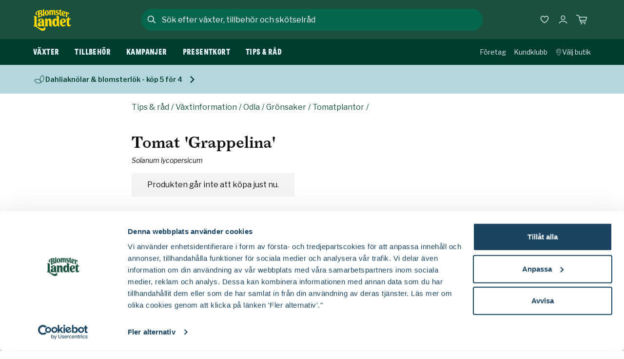

--- FILE ---
content_type: text/html; charset=utf-8
request_url: https://www.blomsterlandet.se/tips-rad/vaxtinformation/odla/gronsaker/tomatplantor/tomat-grappelina/
body_size: 44651
content:

<!DOCTYPE html>
<html lang="sv">
<head>
    <meta charset="utf-8">
    <meta name="viewport" content="width=device-width, initial-scale=1, shrink-to-fit=no" />
    <link rel="shortcut icon" href="/build/client/favicon.ico" />
    <link rel="manifest" href="/manifest.json" />
    <link rel="preconnect" href="https://dc.services.visualstudio.com" crossorigin>
    <link rel="preconnect" href="https://www.googletagmanager.com" crossorigin>
    <link rel="preconnect" href="https://www.google-analytics.com" crossorigin>
    <link rel="dns-prefetch" href="https://dc.services.visualstudio.com" crossorigin>
    <link rel="dns-prefetch" href="https://www.googletagmanager.com" crossorigin>
    <link rel="dns-prefetch" href="https://www.google-analytics.com" crossorigin>
    <link rel="apple-touch-icon" sizes="180x180" href="/build/client/apple-touch-icon.png">
    <link rel="icon" type="image/png" sizes="32x32" href="/build/client/favicon-32x32.png">
    <link rel="icon" type="image/png" sizes="192x192" href="/build/client/android-chrome-192x192.png">
    <link rel="icon" type="image/png" sizes="16x16" href="/build/client/favicon-16x16.png">
    <link rel="mask-icon" href="/build/client/safari-pinned-tab.svg" color="#0b2c42">
    <meta name="msapplication-TileColor" content="#0b2c42">
    <meta name="theme-color" content="#0b2c42">
    
    <title data-react-helmet="true">Tomat &#x27;Grappelina&#x27;</title>
    <meta data-react-helmet="true" property="fb:app_id" content="193354020716055"/><meta data-react-helmet="true" name="google-site-verification" content="iQDVXfTys1hw1ccOqe1ffUditQcIdGbpJHHaBkCq7tM"/><meta data-react-helmet="true" name="msapplication-TileColor" content="#0b2c42"/><meta data-react-helmet="true" name="theme-color" content="#0b2c42"/><meta data-react-helmet="true" property="og:site_name" content="Blomsterlandet.se"/><meta data-react-helmet="true" property="og:title" content="Tomat &#x27;Grappelina&#x27;"/><meta data-react-helmet="true" property="og:type" content="website"/><meta data-react-helmet="true" name="description" content="Köp blommor, växter, jord för ditt hem &amp; trädgård. Vi erbjuder 1 års växtgaranti på trädgårdsväxter. Våra experter hjälper dig i alla våra butiker &amp; online."/><meta data-react-helmet="true" property="og:description" content="Köp blommor, växter, jord för ditt hem &amp; trädgård. Vi erbjuder 1 års växtgaranti på trädgårdsväxter. Våra experter hjälper dig i alla våra butiker &amp; online."/><meta data-react-helmet="true" property="og:image" content="https://www.blomsterlandet.se/contentassets/3dc4696dcc954bdbb1350a2b5c704333/t20221019_blomsterlandet-jul-2022.jpg?width=1200&amp;height=630&amp;format=jpg&amp;quality=85&amp;rmode=pad&amp;bgcolor=white"/>
    <link data-react-helmet="true" rel="canonical" href="https://www.blomsterlandet.se/tips-rad/vaxtinformation/odla/gronsaker/tomatplantor/tomat-grappelina/"/>
    <style data-styled="true" data-styled-version="5.3.11" nonce="D+rJtJj0OpcSX00etwmhXmyYLGZyoBt0/ZY89gGQoyI=">.iMiAqN{display:-webkit-box;display:-webkit-flex;display:-ms-flexbox;display:flex;-webkit-flex-direction:column;-ms-flex-direction:column;flex-direction:column;row-gap:0.8rem;margin-top:1.5rem;}/*!sc*/
.iMiAqN:empty{display:none;}/*!sc*/
@media (min-width:992px){.iMiAqN{-webkit-flex-direction:row;-ms-flex-direction:row;flex-direction:row;-webkit-column-gap:10px;column-gap:10px;}}/*!sc*/
data-styled.g16[id="SearchModalstyled__Row-sc-1s6dyxh-0"]{content:"iMiAqN,"}/*!sc*/
.kTtcBz{box-shadow:0 15px 15px rgba(17,17,17,0.25);width:100%;background-color:#19513E;color:#DEEEF1;max-height:600px;overflow-y:hidden;cursor:auto;height:0px;visibility:hidden;}/*!sc*/
@media (min-width:768px){.kTtcBz{background-color:#FFFFFF;}}/*!sc*/
@media (max-width:991px){}/*!sc*/
@media (min-width:992px){.kTtcBz{top:61px;border-bottom-left-radius:30px;border-bottom-right-radius:30px;}}/*!sc*/
data-styled.g23[id="SearchModalstyled__ContentContainer-sc-1s6dyxh-7"]{content:"kTtcBz,"}/*!sc*/
.kHeUga{background-color:#19513E;cursor:auto;display:-webkit-box;display:-webkit-flex;display:-ms-flexbox;display:flex;-webkit-flex-direction:column;-ms-flex-direction:column;flex-direction:column;row-gap:1.5rem;}/*!sc*/
@media (min-width:992px){.kHeUga{background-color:#FFFFFF;}}/*!sc*/
data-styled.g24[id="SearchModalstyled__Content-sc-1s6dyxh-8"]{content:"kHeUga,"}/*!sc*/
.hoAkwD{height:100%;overflow-y:auto;overflow-x:hidden;-webkit-overflow-scrolling:touch;padding:1rem;padding-top:0;padding-bottom:60px;background-color:#19513E;}/*!sc*/
@media (min-width:992px){.hoAkwD{background-color:#FFFFFF;padding-left:2rem;padding-right:2rem;padding-bottom:2rem;}.hoAkwD::-webkit-scrollbar{width:6px;background-color:#FFFFFF;height:50%;}.hoAkwD::-webkit-scrollbar-track{background-color:#FFFFFF;margin-top:30px;margin-bottom:30px;border-radius:100px;}.hoAkwD::-webkit-scrollbar-thumb{background-color:#D8D8D8;border-radius:100px;}}/*!sc*/
data-styled.g25[id="SearchModalstyled__Inner-sc-1s6dyxh-9"]{content:"hoAkwD,"}/*!sc*/
.CxIun{display:-webkit-box;display:-webkit-flex;display:-ms-flexbox;display:flex;-webkit-flex-direction:column;-ms-flex-direction:column;flex-direction:column;min-height:100vh;position:relative;}/*!sc*/
data-styled.g28[id="Appstyled__AppContainer-sc-1yfvamm-0"]{content:"CxIun,"}/*!sc*/
*,*::before,*::after{box-sizing:border-box;}/*!sc*/
body,html,p{margin:0;}/*!sc*/
body{line-height:1.5;min-height:100vh;-webkit-scroll-behavior:smooth;-moz-scroll-behavior:smooth;-ms-scroll-behavior:smooth;scroll-behavior:smooth;}/*!sc*/
@media (min-width:992px){body{width:100vw;overflow-x:hidden;}}/*!sc*/
button{font:inherit;}/*!sc*/
@media (prefers-reduced-motion:reduce){*{-webkit-animation-duration:0.01ms !important;animation-duration:0.01ms !important;-webkit-animation-iteration-count:1 !important;animation-iteration-count:1 !important;-webkit-scroll-behavior:auto !important;-moz-scroll-behavior:auto !important;-ms-scroll-behavior:auto !important;scroll-behavior:auto !important;-webkit-transition-duration:0.01ms !important;transition-duration:0.01ms !important;}}/*!sc*/
ul,ol{padding:0;}/*!sc*/
h1,h2,h3,h4,ul,ol,li,figure,figcaption,blockquote,dl,dd{margin:0;}/*!sc*/
a:not([class]){-webkit-text-decoration-skip-ink:auto;text-decoration-skip-ink:auto;color:#194563;}/*!sc*/
img{display:block;max-width:100%;}/*!sc*/
input,textarea,select{font:inherit;}/*!sc*/
body{font-family:'Spectral','Palatino Linotype','Book Antiqua',Palatino,serif;font-size:1.125rem;font-weight:normal;line-height:1.5;color:#111111;-webkit-font-smoothing:antialiased;}/*!sc*/
body:has(header nav#mega-menu){overflow:hidden;}/*!sc*/
.MuiButton-textPrimary{color:#06664E !important;}/*!sc*/
.MuiPickersDay-current{color:#06664E !important;}/*!sc*/
.MuiPickersDay-current.MuiPickersDay-daySelected{color:#FFFFFF !important;}/*!sc*/
.MuiPickersDay-daySelected{background-color:#06664E !important;}/*!sc*/
.MuiPickersToolbar-toolbar{background-color:#06664E !important;}/*!sc*/
.MuiPickersDay-dayDisabled{background-color:#F3F3F3 !important;}/*!sc*/
:root{--cookie-z-index:900;--modal-z-index:999;--modal-transform-out:translateY(-25%);--modal-transform-in:translateY(0);--modal-transition-duration:300ms;--modal-overlay-top:0;--modal-content-width:100%;--modal-content-max-width:1144px;--modal-content-height:100%;--modal-content-height-desktop:auto;--modal-content-max-height:inherit;--modal-content-max-height-desktop:inherit;--modal-content-border-radius-desktop:initial;}/*!sc*/
.BaseModal__Overlay{-webkit-align-items:flex-start;-webkit-box-align:flex-start;-ms-flex-align:flex-start;align-items:flex-start;background-color:transparent;cursor:pointer;display:-webkit-box;display:-webkit-flex;display:-ms-flexbox;display:flex;-webkit-box-pack:center;-webkit-justify-content:center;-ms-flex-pack:center;justify-content:center;opacity:1;overflow:hidden;position:fixed;top:var(--modal-overlay-top);right:0;bottom:0;left:0;-webkit-transform:translateZ(2px);-ms-transform:translateZ(2px);transform:translateZ(2px);-webkit-transition:background-color var(--modal-transition-duration) ease-out;transition:background-color var(--modal-transition-duration) ease-out;width:100%;z-index:var(--modal-z-index);}/*!sc*/
.BaseModal__Overlay--after-open{background-color:rgba(17,17,17,0.65);}/*!sc*/
.BaseModal__Overlay--before-close{background-color:transparent;}/*!sc*/
.BaseModal__Content{left:auto;height:var(--modal-content-height);max-height:var(--modal-content-max-height);width:var(--modal-content-width);max-width:var(--modal-content-max-width);opacity:0;outline:none;-webkit-transform:var(--modal-transform-out);-ms-transform:var(--modal-transform-out);transform:var(--modal-transform-out);-webkit-transition:-webkit-transform var(--modal-transition-duration) ease-out,opacity var(--modal-transition-duration) ease-out;-webkit-transition:transform var(--modal-transition-duration) ease-out,opacity var(--modal-transition-duration) ease-out;transition:transform var(--modal-transition-duration) ease-out,opacity var(--modal-transition-duration) ease-out;}/*!sc*/
@media (min-width:992px){.BaseModal__Content{-webkit-align-items:flex-start;-webkit-box-align:flex-start;-ms-flex-align:flex-start;align-items:flex-start;display:-webkit-box;display:-webkit-flex;display:-ms-flexbox;display:flex;-webkit-box-pack:center;-webkit-justify-content:center;-ms-flex-pack:center;justify-content:center;height:var(--modal-content-height-desktop);max-height:var(--modal-content-max-height-desktop);}}/*!sc*/
.BaseModal__Content--after-open{opacity:1;-webkit-transform:var(--modal-transform-in);-ms-transform:var(--modal-transform-in);transform:var(--modal-transform-in);-webkit-transition-timing-function:ease-out;transition-timing-function:ease-out;z-index:999;}/*!sc*/
.BaseModal__Content--before-close{opacity:0;-webkit-transform:var(--modal-transform-out);-ms-transform:var(--modal-transform-out);transform:var(--modal-transform-out);-webkit-transition-timing-function:ease-in;transition-timing-function:ease-in;}/*!sc*/
.u-hasOverlay{overflow:hidden;}/*!sc*/
body.modal-open{overflow:hidden;}/*!sc*/
.SimpleModal__Overlay{-webkit-align-items:center;-webkit-box-align:center;-ms-flex-align:center;align-items:center;background-color:transparent;bottom:0;cursor:pointer;display:-webkit-box;display:-webkit-flex;display:-ms-flexbox;display:flex;height:100%;-webkit-box-pack:center;-webkit-justify-content:center;-ms-flex-pack:center;justify-content:center;left:0;opacity:1;overflow:hidden;position:fixed;top:0;-webkit-transform:translateZ(2px);-ms-transform:translateZ(2px);transform:translateZ(2px);-webkit-transition:background-color 300ms ease-out;transition:background-color 300ms ease-out;width:100%;z-index:9050;}/*!sc*/
.SimpleModal__Overlay--after-open{background-color:rgba(17,17,17,0.65);}/*!sc*/
.SimpleModal__Overlay--before-close{background-color:transparent;}/*!sc*/
.SimpleModal__Content{height:auto;opacity:0;outline:none;-webkit-transform:translateZ(3px);-ms-transform:translateZ(3px);transform:translateZ(3px);-webkit-transition:-webkit-transform 300ms ease-out,opacity 300ms ease-out;-webkit-transition:transform 300ms ease-out,opacity 300ms ease-out;transition:transform 300ms ease-out,opacity 300ms ease-out;width:auto;max-width:calc(100% - 2rem);}/*!sc*/
@media (min-width:992px){.SimpleModal__Content{width:auto;}}/*!sc*/
.SimpleModal__Content--after-open{opacity:1;-webkit-transition-timing-function:ease-out;transition-timing-function:ease-out;}/*!sc*/
.SimpleModal__Content--before-close{opacity:0;-webkit-transition-timing-function:ease-in;transition-timing-function:ease-in;}/*!sc*/
.FullscreenModal__Overlay{-webkit-align-items:center;-webkit-box-align:center;-ms-flex-align:center;align-items:center;background:transparent;bottom:0;cursor:pointer;display:-webkit-box;display:-webkit-flex;display:-ms-flexbox;display:flex;-webkit-box-pack:center;-webkit-justify-content:center;-ms-flex-pack:center;justify-content:center;left:0;opacity:1;overflow:hidden;position:fixed;top:0;-webkit-transform:translateZ(2px);-ms-transform:translateZ(2px);transform:translateZ(2px);-webkit-transition:background-color 300ms ease-out;transition:background-color 300ms ease-out;width:100%;height:100%;z-index:9050;}/*!sc*/
.FullscreenModal__Overlay--after-open{background:rgba(17,17,17,0.65);}/*!sc*/
.FullscreenModal__Overlay--before-close{background:transparent;}/*!sc*/
.FullscreenModal__Content{height:100%;opacity:0;outline:none;-webkit-transform:translateZ(3px);-ms-transform:translateZ(3px);transform:translateZ(3px);-webkit-transition:-webkit-transform 300ms ease-out,opacity 300ms ease-out;-webkit-transition:transform 300ms ease-out,opacity 300ms ease-out;transition:transform 300ms ease-out,opacity 300ms ease-out;}/*!sc*/
.FullscreenModal__Content--after-open{opacity:1;-webkit-transition-timing-function:ease-out;transition-timing-function:ease-out;}/*!sc*/
.FullscreenModal__Content--before-close{opacity:0;-webkit-transition-timing-function:ease-in;transition-timing-function:ease-in;}/*!sc*/
data-styled.g29[id="sc-global-dwPyIA1"]{content:"sc-global-dwPyIA1,"}/*!sc*/
.fNeVO{-webkit-text-decoration:none;text-decoration:none;background-color:#003C2E;left:50%;padding:8px;position:absolute;-webkit-transform:translateY(-100%);-ms-transform:translateY(-100%);transform:translateY(-100%);-webkit-transition:-webkit-transform 0.3s;-webkit-transition:transform 0.3s;transition:transform 0.3s;color:#FFFFFF;z-index:1000;cursor:pointer;}/*!sc*/
.fNeVO:focus{-webkit-transform:translateY(0%);-ms-transform:translateY(0%);transform:translateY(0%);}/*!sc*/
.fNeVO:focus-visible{-webkit-transform:translateY(0%);-ms-transform:translateY(0%);transform:translateY(0%);}/*!sc*/
data-styled.g37[id="SkipLinkstyled__SkipButtonLink-sc-bhubhf-0"]{content:"fNeVO,"}/*!sc*/
.jPtdji{display:grid;grid-template-columns:repeat(2,minmax(0,1fr));width:100%;background-color:inherit;-webkit-column-gap:1rem;column-gap:1rem;row-gap:1.5rem;}/*!sc*/
@media (min-width:992px){.jPtdji{-webkit-column-gap:1.5rem;column-gap:1.5rem;row-gap:2rem;grid-template-columns:repeat(4,1fr);}}/*!sc*/
@media (max-width:767px){.jPtdji{display:grid;}}/*!sc*/
data-styled.g68[id="ProductListingstyled__Container-sc-1y2rxfy-0"]{content:"jPtdji,"}/*!sc*/
.WBXS{width:100%;height:100%;list-style-type:none;}/*!sc*/
data-styled.g69[id="ProductListingstyled__Item-sc-1y2rxfy-1"]{content:"WBXS,"}/*!sc*/
.cevGbt{border:0;-webkit-clip:rect(0 0 0 0);clip:rect(0 0 0 0);height:1px;margin:-1px;overflow:hidden;padding:0;position:absolute;white-space:nowrap;width:1px;}/*!sc*/
data-styled.g83[id="sharedstyled__A11y-sc-1g1qha4-0"]{content:"cevGbt,"}/*!sc*/
.ktLZZo{border:0;margin:0px;padding:0px;width:100%;position:relative;max-width:100%;display:-webkit-box;display:-webkit-flex;display:-ms-flexbox;display:flex;-webkit-flex-direction:row;-ms-flex-direction:row;flex-direction:row;-webkit-box-pack:center;-webkit-justify-content:center;-ms-flex-pack:center;justify-content:center;-webkit-align-items:center;-webkit-box-align:center;-ms-flex-align:center;align-items:center;width:100%;max-height:2.8125rem;border:2px solid #06664E;border-radius:50px;background:#06664E;}/*!sc*/
@media (min-width:992px){.ktLZZo{max-width:700px;}}/*!sc*/
@media (min-width:992px){}/*!sc*/
@media (min-width:540px){.ktLZZo{margin:0px;}}/*!sc*/
@media (min-width:992px){}/*!sc*/
data-styled.g92[id="SearchFieldstyled__Wrapper-sc-d114cx-0"]{content:"ktLZZo,"}/*!sc*/
.cKxnMw{margin:0px;padding:0px;position:relative;}/*!sc*/
data-styled.g93[id="SearchFieldstyled__Label-sc-d114cx-1"]{content:"cKxnMw,"}/*!sc*/
.egKLkR{font-size:0.75rem;border:none;-webkit-appearance:none;-moz-appearance:none;appearance:none;color:#FFFFFF;display:block;height:3rem;line-height:48px;width:100%;font-family:'Libre Franklin',Arial,Helvetica,sans-serif;font-size:1rem;font-weight:normal;font-style:normal;line-height:1.5;background-color:transparent;}/*!sc*/
.egKLkR:focus-visible{outline:none;}/*!sc*/
@media (min-width:992px){.egKLkR{max-width:700px;margin:0 auto;color:#FFFFFF;}}/*!sc*/
.egKLkR::placeholder{text-overflow:ellipsis;color:#DEEEF1;opacity:1;}/*!sc*/
@media (min-width:321px){.egKLkR::-webkit-input-placeholder{font-family:'Libre Franklin',Arial,Helvetica,sans-serif;font-size:0.875rem;font-weight:normal;font-style:normal;line-height:1.5;}.egKLkR::-moz-placeholder{font-family:'Libre Franklin',Arial,Helvetica,sans-serif;font-size:0.875rem;font-weight:normal;font-style:normal;line-height:1.5;}.egKLkR:-ms-input-placeholder{font-family:'Libre Franklin',Arial,Helvetica,sans-serif;font-size:0.875rem;font-weight:normal;font-style:normal;line-height:1.5;}.egKLkR::placeholder{font-family:'Libre Franklin',Arial,Helvetica,sans-serif;font-size:0.875rem;font-weight:normal;font-style:normal;line-height:1.5;}}/*!sc*/
@media (min-width:992px){.egKLkR::placeholder{font-family:'Libre Franklin',Arial,Helvetica,sans-serif;font-size:1rem;font-weight:normal;font-style:normal;line-height:1.5;color:#FFFFFF;}}/*!sc*/
.egKLkR::-webkit-search-decoration,.egKLkR::-webkit-search-cancel-button,.egKLkR::-webkit-search-results-button,.egKLkR::-webkit-search-results-decoration{display:none;opacity:0;}/*!sc*/
data-styled.g94[id="SearchFieldstyled__Input-sc-d114cx-2"]{content:"egKLkR,"}/*!sc*/
.fPgcJT{color:#FFFFFF;}/*!sc*/
data-styled.g96[id="SearchFieldstyled__StyledIcon-sc-d114cx-4"]{content:"fPgcJT,"}/*!sc*/
.eekSx{background-color:#19513E;-webkit-align-items:center;-webkit-box-align:center;-ms-flex-align:center;align-items:center;display:-webkit-box;display:-webkit-flex;display:-ms-flexbox;display:flex;-webkit-flex-direction:column;-ms-flex-direction:column;flex-direction:column;row-gap:15px;-webkit-box-pack:stretch;-webkit-justify-content:stretch;-ms-flex-pack:stretch;justify-content:stretch;grid-row:1;grid-column:2;position:relative;width:100%;margin:0 auto;width:100%;z-index:999;}/*!sc*/
@media (max-width:991px){.eekSx{grid-template-columns:6fr 1fr;-webkit-column-gap:1rem;column-gap:1rem;-webkit-align-items:center;-webkit-box-align:center;-ms-flex-align:center;align-items:center;}}/*!sc*/
@media (min-width:768px){}/*!sc*/
@media (max-width:991px){}/*!sc*/
@media (min-width:992px){.eekSx{background:transparent;border-top-left-radius:30px;border-top-right-radius:30px;max-width:700px;-webkit-align-items:center;-webkit-box-align:center;-ms-flex-align:center;align-items:center;-webkit-flex-direction:row;-ms-flex-direction:row;flex-direction:row;grid-row:1;grid-column:2;z-index:999;}}/*!sc*/
@media (min-width:540px){.eekSx{-webkit-align-items:center;-webkit-box-align:center;-ms-flex-align:center;align-items:center;-webkit-flex-direction:row;-ms-flex-direction:row;flex-direction:row;}}/*!sc*/
@media (min-width:1248px){.eekSx{max-width:700px;}}/*!sc*/
data-styled.g97[id="SearchModalFormstyled__Form-sc-1ie5a5u-0"]{content:"eekSx,"}/*!sc*/
.jkUovL{font-family:'Libre Franklin',Arial,Helvetica,sans-serif;font-size:0.875rem;font-weight:normal;font-style:normal;line-height:1.5;min-height:48px;display:-webkit-inline-box;display:-webkit-inline-flex;display:-ms-inline-flexbox;display:inline-flex;-webkit-align-items:center;-webkit-box-align:center;-ms-flex-align:center;align-items:center;-webkit-box-pack:center;-webkit-justify-content:center;-ms-flex-pack:center;justify-content:center;-webkit-flex:0 1 auto;-ms-flex:0 1 auto;flex:0 1 auto;-webkit-align-items:center;-webkit-box-align:center;-ms-flex-align:center;align-items:center;-webkit-appearance:none;-moz-appearance:none;appearance:none;background:transparent;border:none;color:#FFFFFF;cursor:pointer;display:-webkit-box;display:-webkit-flex;display:-ms-flexbox;display:flex;margin:0px;min-width:48px;outline:none;padding:0px;-webkit-text-decoration:underline;text-decoration:underline;text-underline-offset:0.25rem;display:none;}/*!sc*/
@media (min-width:992px){.jkUovL{font-family:'Libre Franklin',Arial,Helvetica,sans-serif;font-size:1rem;font-weight:normal;font-style:normal;line-height:1.5;}}/*!sc*/
.jkUovL:disabled{cursor:auto;color:#999999;}/*!sc*/
.jkUovL:focus-visible{-webkit-text-decoration-thickness:3px;text-decoration-thickness:3px;}/*!sc*/
@media (min-width:992px){.jkUovL{font-family:'Libre Franklin',Arial,Helvetica,sans-serif;font-size:0.875rem;font-weight:normal;font-style:normal;line-height:1.5;min-height:48px;display:-webkit-inline-box;display:-webkit-inline-flex;display:-ms-inline-flexbox;display:inline-flex;-webkit-align-items:center;-webkit-box-align:center;-ms-flex-align:center;align-items:center;-webkit-box-pack:center;-webkit-justify-content:center;-ms-flex-pack:center;justify-content:center;-webkit-flex:0 1 auto;-ms-flex:0 1 auto;flex:0 1 auto;-webkit-align-items:center;-webkit-box-align:center;-ms-flex-align:center;align-items:center;-webkit-appearance:none;-moz-appearance:none;appearance:none;background:transparent;border:none;color:#111111;cursor:pointer;display:-webkit-box;display:-webkit-flex;display:-ms-flexbox;display:flex;margin:0px;min-width:48px;outline:none;padding:0px;-webkit-text-decoration:underline;text-decoration:underline;text-underline-offset:0.25rem;}@media (min-width:992px){.jkUovL{font-family:'Libre Franklin',Arial,Helvetica,sans-serif;font-size:1rem;font-weight:normal;font-style:normal;line-height:1.5;}}.jkUovL:disabled{cursor:auto;color:#999999;}.jkUovL:focus-visible{-webkit-text-decoration-thickness:3px;text-decoration-thickness:3px;}}/*!sc*/
@media (min-width:768px){.jkUovL{grid-column:2;grid-row:1;}}/*!sc*/
@media (min-width:992px){.jkUovL{display:none;}}/*!sc*/
data-styled.g99[id="SearchModalFormstyled__CancelButton-sc-1ie5a5u-2"]{content:"jkUovL,"}/*!sc*/
.beYBbW{height:100%;}/*!sc*/
.beYBbW:empty{display:none;}/*!sc*/
data-styled.g121[id="DesktopMenustyled__Menu-sc-1bb6xc3-0"]{content:"beYBbW,"}/*!sc*/
.gwIpDI{list-style:none;display:none;}/*!sc*/
@media (min-width:992px){.gwIpDI{display:-webkit-box;display:-webkit-flex;display:-ms-flexbox;display:flex;height:100%;position:relative;padding-left:1.5rem;}}/*!sc*/
@media (min-width:1248px){.gwIpDI{padding-left:0;}}/*!sc*/
data-styled.g122[id="DesktopMenustyled__MenuList-sc-1bb6xc3-1"]{content:"gwIpDI,"}/*!sc*/
.hqRCDg{display:block;height:100%;z-index:1180;}/*!sc*/
data-styled.g123[id="DesktopMenuItemstyled__Outer-sc-100henp-0"]{content:"hqRCDg,"}/*!sc*/
.hWpNnn{font-family:'Messina Sans Condensed',Impact,Charcoal,sans-serif;font-size:1rem;font-style:normal;text-transform:uppercase;line-height:1.5;-webkit-letter-spacing:0.025em;-moz-letter-spacing:0.025em;-ms-letter-spacing:0.025em;letter-spacing:0.025em;-webkit-align-items:center;-webkit-box-align:center;-ms-flex-align:center;align-items:center;color:#DEEEF1;display:-webkit-box;display:-webkit-flex;display:-ms-flexbox;display:flex;height:100%;-webkit-box-pack:center;-webkit-justify-content:center;-ms-flex-pack:center;justify-content:center;padding:0px 1rem;text-align:center;-webkit-text-decoration:none;text-decoration:none;white-space:nowrap;width:100%;}/*!sc*/
.hWpNnn:focus-visible{border:1px solid #FFFFFF;outline:none;}/*!sc*/
.hWpNnn:first-child{padding-left:0;}/*!sc*/
@media (min-width:1248px){.hWpNnn{padding:0px 2rem;}}/*!sc*/
data-styled.g124[id="DesktopMenuItemstyled__Link-sc-100henp-1"]{content:"hWpNnn,"}/*!sc*/
.cLvHtl:hover{-webkit-text-decoration:underline;text-decoration:underline;text-underline-offset:4px;-webkit-text-decoration-thickness:2px;text-decoration-thickness:2px;}/*!sc*/
data-styled.g125[id="DesktopMenuItemstyled__Inner-sc-100henp-2"]{content:"cLvHtl,"}/*!sc*/
.bhMAfB{left:0px;margin-top:0px;position:-webkit-sticky;position:sticky;-webkit-position:sticky;top:0px;width:100%;z-index:101;}/*!sc*/
@media (max-width:991px){.bhMAfB{height:4rem;margin-bottom:6.8125rem;}}/*!sc*/
data-styled.g126[id="Headerstyled__Container-sc-iqkor6-0"]{content:"bhMAfB,"}/*!sc*/
.htQOdA{display:-webkit-box;display:-webkit-flex;display:-ms-flexbox;display:flex;-webkit-flex-direction:column;-ms-flex-direction:column;flex-direction:column;width:100%;max-width:1144px;margin:0 auto;height:100%;position:relative;}/*!sc*/
@media (min-width:992px){.htQOdA{display:grid;grid-template-columns:1fr 5fr 1fr;-webkit-align-items:center;-webkit-box-align:center;-ms-flex-align:center;align-items:center;padding-bottom:0;padding-left:0;padding-right:0;}}/*!sc*/
data-styled.g127[id="Headerstyled__Wrapper-sc-iqkor6-1"]{content:"htQOdA,"}/*!sc*/
.hNaUox{position:relative;width:100%;margin:0 auto;height:-webkit-fit-content;height:-moz-fit-content;height:fit-content;background-color:#19513E;}/*!sc*/
@media (max-width:991px){.hNaUox{-webkit-transition:-webkit-transform 300ms ease-in-out;-webkit-transition:transform 300ms ease-in-out;transition:transform 300ms ease-in-out;will-change:transform;}}/*!sc*/
@media (max-width:991px){.hNaUox.headroom--pinned{pointer-events:auto;-webkit-transform:translateY(0px);-ms-transform:translateY(0px);transform:translateY(0px);}.hNaUox.headroom--unpinned{pointer-events:none;-webkit-transform:translateY(-6.875rem);-ms-transform:translateY(-6.875rem);transform:translateY(-6.875rem);z-index:-1;}.hNaUox.headroom--top{pointer-events:auto;-webkit-transform:translateY(0px);-ms-transform:translateY(0px);transform:translateY(0px);}}/*!sc*/
@media (min-width:992px){.hNaUox{max-width:700px;}}/*!sc*/
@media (min-width:992px){.hNaUox{max-width:700px;-webkit-align-items:center;-webkit-box-align:center;-ms-flex-align:center;align-items:center;-webkit-flex-direction:row;-ms-flex-direction:row;flex-direction:row;grid-row:1;grid-column:2;z-index:999;}}/*!sc*/
data-styled.g128[id="Headerstyled__WrapperAnimation-sc-iqkor6-2"]{content:"hNaUox,"}/*!sc*/
.ersmll{width:100%;color:#DEEEF1;position:relative;}/*!sc*/
@media (max-width:991px){.ersmll{height:4rem;}}/*!sc*/
@media (min-width:992px){.ersmll{height:5rem;}}/*!sc*/
@media (min-width:992px){.ersmll{background-color:#19513E;padding-left:1.5rem;padding-right:1.5rem;}}/*!sc*/
data-styled.g129[id="Headerstyled__Main-sc-iqkor6-3"]{content:"ersmll,"}/*!sc*/
.dgFNxJ{max-width:1144px;display:-webkit-box;display:-webkit-flex;display:-ms-flexbox;display:flex;-webkit-box-pack:justify;-webkit-justify-content:space-between;-ms-flex-pack:justify;justify-content:space-between;margin:0 auto;height:100%;}/*!sc*/
data-styled.g130[id="Headerstyled__NavigationWrapper-sc-iqkor6-4"]{content:"dgFNxJ,"}/*!sc*/
.bqpWxM{-webkit-align-self:center;-ms-flex-item-align:center;align-self:center;max-width:1144px;min-width:calc(280px - 1rem - 1rem);width:100%;height:3.3125rem;width:100%;max-width:100%;background-color:#003C2E;display:none;-webkit-transform:translateY(0px);-ms-transform:translateY(0px);transform:translateY(0px);position:-webkit-sticky;position:sticky;bottom:0;z-index:-1;}/*!sc*/
.bqpWxM:empty{display:none;}/*!sc*/
@media (min-width:992px){.bqpWxM{display:block;}.bqpWxM.headroom{-webkit-transition:-webkit-transform 300ms ease-in-out;-webkit-transition:transform 300ms ease-in-out;transition:transform 300ms ease-in-out;will-change:transform;}.bqpWxM.headroom--pinned{pointer-events:auto;-webkit-transform:translateY(0px);-ms-transform:translateY(0px);transform:translateY(0px);}.bqpWxM.headroom--unpinned{pointer-events:none;-webkit-transform:translateY(-3.3125rem);-ms-transform:translateY(-3.3125rem);transform:translateY(-3.3125rem);}.bqpWxM.headroom--top{pointer-events:auto;-webkit-transform:translateY(0px);-ms-transform:translateY(0px);transform:translateY(0px);}}/*!sc*/
data-styled.g131[id="Headerstyled__Inner-sc-iqkor6-5"]{content:"bqpWxM,"}/*!sc*/
.coNxYs{display:none;}/*!sc*/
@media (min-width:992px){.coNxYs{display:block;grid-row:1;}}/*!sc*/
data-styled.g132[id="Headerstyled__LogoWrapper-sc-iqkor6-6"]{content:"coNxYs,"}/*!sc*/
.ceQaeN{color:#FFFFFF;z-index:10;-webkit-flex:0 0 auto;-ms-flex:0 0 auto;flex:0 0 auto;}/*!sc*/
@media (max-width:991px){.ceQaeN{pointer-events:auto;}}/*!sc*/
.ceQaeN > img{height:2.3125rem;}/*!sc*/
@media (min-width:992px){.ceQaeN > img{height:2.8125rem;}}/*!sc*/
data-styled.g133[id="Headerstyled__HomeLink-sc-iqkor6-7"]{content:"ceQaeN,"}/*!sc*/
.ePgjSC{height:100%;z-index:1;}/*!sc*/
@media (min-width:992px){.ePgjSC{grid-row:2;}}/*!sc*/
data-styled.g134[id="Headerstyled__Menu-sc-iqkor6-8"]{content:"ePgjSC,"}/*!sc*/
.KzWlQ{width:100%;z-index:5;grid-row:1;padding-top:0.5rem;padding-bottom:0.5rem;}/*!sc*/
@media (max-width:991px){.KzWlQ{background-color:#19513E;display:block;padding-left:1rem;padding-right:1rem;}}/*!sc*/
@media (min-width:992px){.KzWlQ{position:relative;width:auto;padding-top:0px;padding-bottom:0px;}}/*!sc*/
data-styled.g135[id="Headerstyled__Buttons-sc-iqkor6-9"]{content:"KzWlQ,"}/*!sc*/
.cMMtIO{position:relative;}/*!sc*/
data-styled.g136[id="Headerstyled__MenuPortal-sc-iqkor6-10"]{content:"cMMtIO,"}/*!sc*/
.fEGTVB{display:block;}/*!sc*/
@media (max-width:991px){.fEGTVB{padding-left:1rem;padding-right:1rem;padding-bottom:1rem;}.fEGTVB.headroom--unpinned{display:none;}}/*!sc*/
data-styled.g138[id="Headerstyled__WrapperSearch-sc-iqkor6-12"]{content:"fEGTVB,"}/*!sc*/
.jGUs{position:fixed;top:0;bottom:0;left:0;right:0;visibility:hidden;opacity:0;z-index:-9999;-webkit-align-items:flex-start;-webkit-box-align:flex-start;-ms-flex-align:flex-start;align-items:flex-start;background-color:rgba(17,17,17,0.65);cursor:pointer;display:-webkit-box;display:-webkit-flex;display:-ms-flexbox;display:flex;-webkit-box-pack:center;-webkit-justify-content:center;-ms-flex-pack:center;justify-content:center;}/*!sc*/
data-styled.g139[id="Headerstyled__Overlay-sc-iqkor6-13"]{content:"jGUs,"}/*!sc*/
@media (min-width:992px){.drNPOR{display:none;}}/*!sc*/
data-styled.g140[id="Headerstyled__MobileContainer-sc-iqkor6-14"]{content:"drNPOR,"}/*!sc*/
@media (max-width:991px){.kUUiYT{display:none;}}/*!sc*/
data-styled.g141[id="Headerstyled__DesktopContainer-sc-iqkor6-15"]{content:"kUUiYT,"}/*!sc*/
.kmxVvs{-webkit-align-items:center;-webkit-box-align:center;-ms-flex-align:center;align-items:center;-webkit-appearance:none;-moz-appearance:none;appearance:none;background:transparent;border:none;color:#DEEEF1;cursor:pointer;display:-webkit-box;display:-webkit-flex;display:-ms-flexbox;display:flex;height:3rem;-webkit-box-pack:center;-webkit-justify-content:center;-ms-flex-pack:center;justify-content:center;padding:0px;position:relative;width:3rem;}/*!sc*/
@media (min-width:992px){.kmxVvs{height:5rem;width:48px;}}/*!sc*/
data-styled.g142[id="HeaderButtonstyled__Button-sc-1ttrdw-0"]{content:"kmxVvs,"}/*!sc*/
.jHIfft{-webkit-align-items:center;-webkit-box-align:center;-ms-flex-align:center;align-items:center;-webkit-appearance:none;-moz-appearance:none;appearance:none;background:transparent;border:none;color:#DEEEF1;cursor:pointer;display:-webkit-box;display:-webkit-flex;display:-ms-flexbox;display:flex;height:3rem;-webkit-box-pack:center;-webkit-justify-content:center;-ms-flex-pack:center;justify-content:center;padding:0px;position:relative;width:3rem;}/*!sc*/
@media (min-width:992px){.jHIfft{height:5rem;width:48px;}}/*!sc*/
data-styled.g143[id="HeaderButtonstyled__ButtonLink-sc-1ttrdw-1"]{content:"jHIfft,"}/*!sc*/
.fvxddy{font-family:'Relative Faux',sans-serif;font-size:0.875rem;font-weight:400;font-style:normal;-webkit-letter-spacing:normal;-moz-letter-spacing:normal;-ms-letter-spacing:normal;letter-spacing:normal;text-transform:none;line-height:1.5;bottom:8px;display:none;position:absolute;white-space:nowrap;}/*!sc*/
@media (min-width:992px){.HeaderButtonstyled__Button-sc-1ttrdw-0:hover .HeaderButtonstyled__Label-sc-1ttrdw-2{display:block;}.HeaderButtonstyled__ButtonLink-sc-1ttrdw-1:hover .HeaderButtonstyled__Label-sc-1ttrdw-2{display:block;}}/*!sc*/
data-styled.g144[id="HeaderButtonstyled__Label-sc-1ttrdw-2"]{content:"fvxddy,"}/*!sc*/
.dJDffj{color:#DEEEF1;width:1.5rem;}/*!sc*/
data-styled.g147[id="HeaderButtonstyled__StyledIcon-sc-1ttrdw-5"]{content:"dJDffj,"}/*!sc*/
.bpdkCv{height:100%;display:grid;grid-template-columns:3rem 3rem 1fr 3rem 3rem;}/*!sc*/
@media (min-width:992px){.bpdkCv{position:relative;width:100%;display:-webkit-box;display:-webkit-flex;display:-ms-flexbox;display:flex;-webkit-box-pack:end;-webkit-justify-content:flex-end;-ms-flex-pack:end;justify-content:flex-end;}}/*!sc*/
.bpdkCv:empty{display:none;}/*!sc*/
data-styled.g148[id="HeaderButtonsstyled__Container-sc-12nit7s-0"]{content:"bpdkCv,"}/*!sc*/
.bttIPh{-webkit-align-items:center;-webkit-box-align:center;-ms-flex-align:center;align-items:center;display:-webkit-box;display:-webkit-flex;display:-ms-flexbox;display:flex;height:100%;}/*!sc*/
@media (min-width:1248px){.bttIPh{width:38px;}}/*!sc*/
.bttIPh:empty{display:none;}/*!sc*/
@media (max-width:991px){.bttIPh{pointer-events:auto;}}/*!sc*/
@media (max-width:767px){.bttIPh:first-child{grid-column:1;grid-row:1;}}/*!sc*/
@media (min-width:992px){.bttIPh:first-child{display:none;}}/*!sc*/
.bttIPh:nth-of-type(3){margin:0 auto;}/*!sc*/
@media (min-width:992px){.bttIPh:nth-of-type(3){display:none;}}/*!sc*/
data-styled.g149[id="HeaderButtonsstyled__Button-sc-12nit7s-1"]{content:"bttIPh,"}/*!sc*/
@media (min-width:992px){.bELMvp{display:none;}}/*!sc*/
data-styled.g150[id="HeaderButtonsstyled__Hamburger-sc-12nit7s-2"]{content:"bELMvp,"}/*!sc*/
.KUlRR{grid-column:3;-webkit-box-pack:center;-webkit-justify-content:center;-ms-flex-pack:center;justify-content:center;}/*!sc*/
@media (min-width:540px){.KUlRR{grid-row:1;}}/*!sc*/
data-styled.g151[id="HeaderButtonsstyled__LogoWrapper-sc-12nit7s-3"]{content:"KUlRR,"}/*!sc*/
.cfLLKt{color:#FFFFFF;z-index:10;-webkit-flex:0 0 auto;-ms-flex:0 0 auto;flex:0 0 auto;word-break:break-all;}/*!sc*/
@media (max-width:991px){.cfLLKt{pointer-events:auto;}}/*!sc*/
.cfLLKt > img{height:2.3125rem;}/*!sc*/
@media (min-width:992px){.cfLLKt > img{height:2.9375rem;}}/*!sc*/
data-styled.g152[id="HeaderButtonsstyled__HomeLink-sc-12nit7s-4"]{content:"cfLLKt,"}/*!sc*/
.dzhqju{font-family:'Messina Sans Condensed',Impact,Charcoal,sans-serif;font-size:1rem;font-style:normal;text-transform:uppercase;line-height:1.5;-webkit-letter-spacing:0.025em;-moz-letter-spacing:0.025em;-ms-letter-spacing:0.025em;letter-spacing:0.025em;-webkit-align-items:center;-webkit-box-align:center;-ms-flex-align:center;align-items:center;color:#DEEEF1;display:-webkit-box;display:-webkit-flex;display:-ms-flexbox;display:flex;-webkit-flex:0 0 auto;-ms-flex:0 0 auto;flex:0 0 auto;height:3rem;-webkit-box-pack:center;-webkit-justify-content:center;-ms-flex-pack:center;justify-content:center;text-align:center;white-space:nowrap;-webkit-text-decoration:none;text-decoration:none;}/*!sc*/
.dzhqju:focus-visible{border:1px solid #FFFFFF;outline:none;}/*!sc*/
data-styled.g154[id="TouchNavigationItemstyled__ExternalLink-sc-1r89mo9-1"]{content:"dzhqju,"}/*!sc*/
.aIFbT{font-family:'Messina Sans Condensed',Impact,Charcoal,sans-serif;font-size:1rem;font-style:normal;text-transform:uppercase;line-height:1.5;-webkit-letter-spacing:0.025em;-moz-letter-spacing:0.025em;-ms-letter-spacing:0.025em;letter-spacing:0.025em;-webkit-align-items:center;-webkit-box-align:center;-ms-flex-align:center;align-items:center;color:#DEEEF1;display:-webkit-box;display:-webkit-flex;display:-ms-flexbox;display:flex;-webkit-flex:0 0 auto;-ms-flex:0 0 auto;flex:0 0 auto;height:3rem;-webkit-box-pack:center;-webkit-justify-content:center;-ms-flex-pack:center;justify-content:center;text-align:center;white-space:nowrap;-webkit-text-decoration:none;text-decoration:none;}/*!sc*/
.aIFbT:focus-visible{border:1px solid #FFFFFF;outline:none;}/*!sc*/
data-styled.g155[id="TouchNavigationItemstyled__InternalLink-sc-1r89mo9-2"]{content:"aIFbT,"}/*!sc*/
.cQoelh{padding:2px 0px;}/*!sc*/
.cQoelh:hover{-webkit-text-decoration:underline;text-decoration:underline;text-underline-offset:3px;-webkit-text-decoration-thickness:1.5px;text-decoration-thickness:1.5px;}/*!sc*/
data-styled.g157[id="TouchNavigationItemstyled__Label-sc-1r89mo9-4"]{content:"cQoelh,"}/*!sc*/
.dSpGyI{position:relative;overflow:hidden;}/*!sc*/
@media (min-width:768px){.dSpGyI{padding-left:1.5rem;padding-right:1.5rem;}}/*!sc*/
.dSpGyI:after{background:linear-gradient( 90deg,rgba(0,60,46,0.5 ),#003C2E );content:"";display:block;position:absolute;right:0;top:0;bottom:0;width:16px;pointer-events:none;}/*!sc*/
data-styled.g159[id="TouchNavigationstyled__Inner-sc-ahe2m1-0"]{content:"dSpGyI,"}/*!sc*/
.jYNbBl{list-style:none;width:100%;overflow:scroll hidden;-webkit-overflow-scrolling:touch;display:-webkit-box;display:-webkit-flex;display:-ms-flexbox;display:flex;-webkit-flex-direction:row;-ms-flex-direction:row;flex-direction:row;-webkit-align-items:flex-end;-webkit-box-align:flex-end;-ms-flex-align:flex-end;align-items:flex-end;-webkit-box-pack:start;-webkit-box-pack:start;-webkit-justify-content:flex-start;-ms-flex-pack:start;justify-content:flex-start;-webkit-column-gap:1rem;column-gap:1rem;padding-right:1rem;}/*!sc*/
@media (min-width:540px){.jYNbBl{-webkit-box-pack:center;-webkit-justify-content:center;-ms-flex-pack:center;justify-content:center;}}/*!sc*/
.jYNbBl::-webkit-scrollbar{display:none;}/*!sc*/
data-styled.g160[id="TouchNavigationstyled__List-sc-ahe2m1-1"]{content:"jYNbBl,"}/*!sc*/
.edfeAV{width:100%;max-width:100vw;background:#003C2E;color:#DEEEF1;height:3rem;position:-webkit-sticky;position:sticky;top:7.8125rem;z-index:-1;}/*!sc*/
@media (min-width:992px){.edfeAV{display:none;}}/*!sc*/
data-styled.g161[id="TouchNavigationstyled__Navigation-sc-ahe2m1-2"]{content:"edfeAV,"}/*!sc*/
.euwQNV{-webkit-align-self:center;-ms-flex-item-align:center;align-self:center;max-width:1144px;min-width:calc(280px - 1rem - 1rem);width:100%;min-width:280px;width:100%;max-width:calc(1144px + 1rem + 1rem);display:-webkit-box;display:-webkit-flex;display:-ms-flexbox;display:flex;-webkit-box-pack:start;-webkit-justify-content:flex-start;-ms-flex-pack:start;justify-content:flex-start;padding-left:1rem;}/*!sc*/
.euwQNV:empty{display:none;}/*!sc*/
@media (min-width:768px){.euwQNV{padding-left:0;}}/*!sc*/
data-styled.g162[id="TouchNavigationstyled__NavigationInner-sc-ahe2m1-3"]{content:"euwQNV,"}/*!sc*/
.fpwtQy{background:transparent;-webkit-appearance:none;-moz-appearance:none;appearance:none;background:transparent;border:none;cursor:pointer;padding:0px;font-family:'Libre Franklin',Arial,Helvetica,sans-serif;font-size:0.875rem;font-weight:normal;font-style:normal;line-height:1.5;-webkit-text-decoration:none;text-decoration:none;-webkit-align-items:center;-webkit-box-align:center;-ms-flex-align:center;align-items:center;display:-webkit-box;display:-webkit-flex;display:-ms-flexbox;display:flex;-webkit-box-pack:center;-webkit-justify-content:center;-ms-flex-pack:center;justify-content:center;text-align:center;text-overflow:ellipsis;-webkit-column-gap:0.5rem;column-gap:0.5rem;height:100%;color:#DEEEF1;}/*!sc*/
.fpwtQy:hover{color:#FFFFFF;}/*!sc*/
.fpwtQy:focus-visible{border:1px solid #FFFFFF;outline:none;}/*!sc*/
data-styled.g163[id="StoreSelectorstyled__Toggle-sc-1xqhvzl-0"]{content:"fpwtQy,"}/*!sc*/
.kQHxtS{list-style:none;width:100%;height:100%;display:none;overflow:hidden;-webkit-box-pack:center;-webkit-justify-content:center;-ms-flex-pack:center;justify-content:center;padding-left:1.5rem;padding-right:1.5rem;}/*!sc*/
@media (min-width:992px){.kQHxtS{display:-webkit-box;display:-webkit-flex;display:-ms-flexbox;display:flex;-webkit-box-pack:end;-webkit-justify-content:flex-end;-ms-flex-pack:end;justify-content:flex-end;padding:0;padding-right:1.5rem;grid-column:3;background-color:#003C2E;}}/*!sc*/
@media (min-width:1248px){.kQHxtS{padding-right:0;}}/*!sc*/
data-styled.g164[id="SecondaryNavigationstyled__Container-sc-sb2gjn-0"]{content:"kQHxtS,"}/*!sc*/
.SecondaryNavigationstyled__Item-sc-sb2gjn-1 + .SecondaryNavigationstyled__Item-sc-sb2gjn-1{margin-left:1rem;}/*!sc*/
data-styled.g165[id="SecondaryNavigationstyled__Item-sc-sb2gjn-1"]{content:"BKcXI,"}/*!sc*/
.gOYOOC{font-family:'Libre Franklin',Arial,Helvetica,sans-serif;font-size:0.875rem;font-weight:normal;font-style:normal;line-height:1.5;-webkit-text-decoration:none;text-decoration:none;-webkit-align-items:center;-webkit-box-align:center;-ms-flex-align:center;align-items:center;color:#DEEEF1;display:-webkit-box;display:-webkit-flex;display:-ms-flexbox;display:flex;height:100%;-webkit-box-pack:center;-webkit-justify-content:center;-ms-flex-pack:center;justify-content:center;text-align:center;text-overflow:ellipsis;}/*!sc*/
.gOYOOC:hover{color:#FFFFFF;}/*!sc*/
.gOYOOC:focus-visible{border:1px solid #FFFFFF;outline:none;}/*!sc*/
data-styled.g166[id="SecondaryNavigationstyled__StyledLink-sc-sb2gjn-2"]{content:"gOYOOC,"}/*!sc*/
.jGsjVr{min-height:0;min-height:50vh;opacity:1;}/*!sc*/
@media (min-width:992px) and (hover:hover){.jGsjVr{margin-top:0px;}}/*!sc*/
data-styled.g167[id="PageComponentSelectorstyled__Main-sc-1sxgte8-0"]{content:"jGsjVr,"}/*!sc*/
.eJlOqF{-webkit-flex:1 1 auto;-ms-flex:1 1 auto;flex:1 1 auto;}/*!sc*/
data-styled.g168[id="PageComponentSelectorstyled__Fill-sc-1sxgte8-1"]{content:"eJlOqF,"}/*!sc*/
.boXtDj{width:100%;width:100%;padding-top:0px;padding-bottom:0px;}/*!sc*/
.ekJklJ{width:100%;max-width:740px;margin:0 auto;padding-top:0px;padding-bottom:0px;}/*!sc*/
@media (max-width:767px){.ekJklJ{position:relative;}}/*!sc*/
.bDbYAy{width:100%;margin:2.5rem auto 0;max-width:740px;display:grid;row-gap:2.5rem;grid-template-columns:100%;padding-top:0px;padding-bottom:0px;}/*!sc*/
data-styled.g169[id="ContentAreastyled__Container-sc-127ng71-0"]{content:"boXtDj,ekJklJ,bDbYAy,"}/*!sc*/
.hcgaBH{-webkit-text-decoration:none;text-decoration:none;padding:12px 1rem 12px 1rem;background-color:#B3D7DD;color:#003C2E;cursor:pointer;display:-webkit-box;display:-webkit-flex;display:-ms-flexbox;display:flex;-webkit-flex-direction:column;-ms-flex-direction:column;flex-direction:column;-webkit-box-pack:justify;-webkit-justify-content:space-between;-ms-flex-pack:justify;justify-content:space-between;}/*!sc*/
@media (min-width:992px){.hcgaBH{padding:1rem 1.5rem 1rem 1.5rem;}}/*!sc*/
.hcgaBH:focus-visible{outline:2px solid #111111;}/*!sc*/
.hcgaBH > div{-webkit-align-self:center;-ms-flex-item-align:center;align-self:center;max-width:1144px;min-width:calc(280px - 1rem - 1rem);width:100%;min-width:inherit;display:-webkit-box;display:-webkit-flex;display:-ms-flexbox;display:flex;-webkit-flex-direction:row;-ms-flex-direction:row;flex-direction:row;}/*!sc*/
.hcgaBH > div:empty{display:none;}/*!sc*/
data-styled.g173[id="InfoBannerBlockstyled__ContainerLink-sc-1l94qaq-1"]{content:"hcgaBH,"}/*!sc*/
.jIKjzu{background-color:#FFFFFF;}/*!sc*/
.glpRyI{background-color:#FFFFFF;}/*!sc*/
@media (max-width:1143px){.glpRyI{margin:0px 1.5rem;}@media (max-width:767px){.glpRyI{margin:0px 1rem;}}}/*!sc*/
.echpPE{background-color:#19513E;}/*!sc*/
data-styled.g174[id="ContainerComponentstyled__Container-sc-mw9tsr-0"]{content:"jIKjzu,glpRyI,echpPE,"}/*!sc*/
.igMpNb{-webkit-box-pack:justify;-webkit-justify-content:space-between;-ms-flex-pack:justify;justify-content:space-between;-webkit-align-items:start;-webkit-box-align:start;-ms-flex-align:start;align-items:start;}/*!sc*/
.igMpNb .Collapsible__trigger{display:-webkit-box;display:-webkit-flex;display:-ms-flexbox;display:flex;-webkit-box-pack:center;-webkit-justify-content:center;-ms-flex-pack:center;justify-content:center;-webkit-align-items:center;-webkit-box-align:center;-ms-flex-align:center;align-items:center;-webkit-appearance:none;-moz-appearance:none;appearance:none;background:transparent;text-align:left;border:none;margin:0px;padding:0px;border-radius:0;cursor:pointer;}/*!sc*/
data-styled.g179[id="InfoBannerstyled__Container-sc-1o1899r-0"]{content:"igMpNb,"}/*!sc*/
.haMqko{overflow:hidden;text-overflow:ellipsis;max-width:100%;height:1.6875rem;white-space:nowrap;}/*!sc*/
.haMqko:focus-visible{overflow:visible;height:auto;white-space:normal;}/*!sc*/
.haMqko:not(:last-child){margin-right:1rem;}/*!sc*/
.haMqko *{color:inherit;}/*!sc*/
data-styled.g181[id="InfoBannerstyled__TextArea-sc-1o1899r-2"]{content:"haMqko,"}/*!sc*/
.djnGbL{font-family:'Libre Franklin',Arial,Helvetica,sans-serif;font-size:0.875rem;font-weight:bold;font-style:normal;line-height:1.5;}/*!sc*/
.djnGbL *{color:inherit;}/*!sc*/
.djnGbL:empty{display:none;}/*!sc*/
data-styled.g183[id="InfoBannerstyled__Title-sc-1o1899r-4"]{content:"djnGbL,"}/*!sc*/
.glhQGx{display:-webkit-box;display:-webkit-flex;display:-ms-flexbox;display:flex;-webkit-align-items:start !important;-webkit-box-align:start !important;-ms-flex-align:start !important;align-items:start !important;}/*!sc*/
data-styled.g185[id="InfoBannerstyled__PictogramContainer-sc-1o1899r-6"]{content:"glhQGx,"}/*!sc*/
.fySafz{-webkit-align-self:center;-ms-flex-item-align:center;align-self:center;max-width:1144px;min-width:calc(280px - 1rem - 1rem);width:100%;display:-webkit-box;display:-webkit-flex;display:-ms-flexbox;display:flex;-webkit-flex-direction:row;-ms-flex-direction:row;flex-direction:row;-webkit-box-pack:start;-webkit-justify-content:flex-start;-ms-flex-pack:start;justify-content:flex-start;-webkit-align-items:center;-webkit-box-align:center;-ms-flex-align:center;align-items:center;-webkit-column-gap:0.25rem;column-gap:0.25rem;}/*!sc*/
.fySafz:empty{display:none;}/*!sc*/
.fySafz:not(:last-child){margin-right:1rem;}/*!sc*/
data-styled.g186[id="InfoBannerstyled__LeftContainer-sc-1o1899r-7"]{content:"fySafz,"}/*!sc*/
.gRYwtx{display:-webkit-box;display:-webkit-flex;display:-ms-flexbox;display:flex;-webkit-box-pack:center;-webkit-justify-content:center;-ms-flex-pack:center;justify-content:center;-webkit-align-items:center;-webkit-box-align:center;-ms-flex-align:center;align-items:center;height:27px;}/*!sc*/
data-styled.g188[id="InfoBannerstyled__LinkChevron-sc-1o1899r-9"]{content:"gRYwtx,"}/*!sc*/
.bNLkUu{font-family:'Messina Sans Condensed',Impact,Charcoal,sans-serif;font-size:0.75rem;font-style:normal;text-transform:uppercase;line-height:1.5;-webkit-letter-spacing:0.025em;-moz-letter-spacing:0.025em;-ms-letter-spacing:0.025em;letter-spacing:0.025em;width:5.125rem;color:#FFFFFF;z-index:1;}/*!sc*/
.bNLkUu::after{min-width:100% !important;position:relative !important;background-image:url("data:image/svg+xml;utf8,<svg width='82' height='25' viewBox='0 0 82 25' xmlns='http://www.w3.org/2000/svg'> <path d='M82 0C82 20 74 25 63 25C52 25 46 14.5 35.5 14.5C25 14.5 22.5 16.5 14.5 16.5C6.5 16.5 0 11 0 0C11.6446 0 82 0 82 0Z' fill='%23C20E1A'/> </svg>");background-repeat:no-repeat;background-size:100%;background-size:100% 1.5625rem;content:"";display:block;height:1.5625rem;max-width:1144px;position:absolute;width:100%;bottom:1px;}/*!sc*/
@media (min-width:768px){.bNLkUu::after{background-size:100% 1.5625rem;height:1.5625rem;}}/*!sc*/
data-styled.g252[id="SaleBadgestyled__Outer-sc-1k402se-0"]{content:"bNLkUu,"}/*!sc*/
.fjAouf{background-color:#C20E1A;text-align:center;padding:0.8rem 0.5rem 0px 0.5rem;}/*!sc*/
data-styled.g253[id="SaleBadgestyled__Inner-sc-1k402se-1"]{content:"fjAouf,"}/*!sc*/
.jYZcMw{height:100%;display:-webkit-box;display:-webkit-flex;display:-ms-flexbox;display:flex;-webkit-flex-direction:column;-ms-flex-direction:column;flex-direction:column;position:relative;row-gap:1rem;color:#111111;}/*!sc*/
data-styled.g269[id="ProductCardBigstyled__Card-sc-1wubhum-0"]{content:"jYZcMw,"}/*!sc*/
.eEFATJ{height:100%;display:-webkit-box;display:-webkit-flex;display:-ms-flexbox;display:flex;-webkit-flex-direction:column;-ms-flex-direction:column;flex-direction:column;position:relative;color:#111111;-webkit-text-decoration:none;text-decoration:none;outline:none;row-gap:1rem;}/*!sc*/
.eEFATJ:hover h2{-webkit-text-decoration:underline;text-decoration:underline;-webkit-text-decoration-skip-ink:auto;text-decoration-skip-ink:auto;}/*!sc*/
.eEFATJ:focus-visible{border:2px solid #111111;}/*!sc*/
data-styled.g270[id="ProductCardBigstyled__Action-sc-1wubhum-1"]{content:"eEFATJ,"}/*!sc*/
.fstgde{grid-row:1 / span 2;grid-column:1;}/*!sc*/
data-styled.g271[id="ProductCardBigstyled__ImageContainer-sc-1wubhum-2"]{content:"fstgde,"}/*!sc*/
.iLlhLp{display:-webkit-box;display:-webkit-flex;display:-ms-flexbox;display:flex;-webkit-flex-direction:column;-ms-flex-direction:column;flex-direction:column;grid-column:2;grid-row:1 / span 2;height:100%;row-gap:1rem;}/*!sc*/
data-styled.g273[id="ProductCardBigstyled__Wrapper-sc-1wubhum-4"]{content:"iLlhLp,"}/*!sc*/
.iGehpc{height:100%;display:-webkit-box;display:-webkit-flex;display:-ms-flexbox;display:flex;-webkit-flex-direction:column;-ms-flex-direction:column;flex-direction:column;-webkit-box-pack:start;-webkit-justify-content:start;-ms-flex-pack:start;justify-content:start;row-gap:0.25rem;}/*!sc*/
data-styled.g274[id="ProductCardBigstyled__Details-sc-1wubhum-5"]{content:"iGehpc,"}/*!sc*/
.ffvnpm{color:#111111;-webkit-text-decoration:none;text-decoration:none;font-family:'Messina Sans Condensed',Impact,Charcoal,sans-serif;font-size:1rem;font-style:normal;text-transform:uppercase;line-height:1.5;-webkit-letter-spacing:0.025em;-moz-letter-spacing:0.025em;-ms-letter-spacing:0.025em;letter-spacing:0.025em;}/*!sc*/
.ffvnpm:hover{-webkit-text-decoration:underline;text-decoration:underline;text-underline-offset:3px;}/*!sc*/
data-styled.g275[id="ProductCardBigstyled__Name-sc-1wubhum-6"]{content:"ffvnpm,"}/*!sc*/
.jskIOi{font-family:'Libre Franklin',Arial,Helvetica,sans-serif;font-size:0.875rem;font-weight:normal;font-style:normal;line-height:1.5;}/*!sc*/
@media (min-width:992px){.jskIOi{font-family:'Libre Franklin',Arial,Helvetica,sans-serif;font-size:1rem;font-weight:normal;font-style:normal;line-height:1.5;}}/*!sc*/
data-styled.g277[id="ProductCardBigstyled__ProductDescriptor-sc-1wubhum-8"]{content:"jskIOi,"}/*!sc*/
.bzrrtm{grid-row:2;grid-column:1 / span 2;font-family:'Spectral','Palatino Linotype','Book Antiqua',Palatino,serif;font-size:1.125rem;font-weight:bold;line-height:1.5;height:100%;display:-webkit-box;display:-webkit-flex;display:-ms-flexbox;display:flex;-webkit-flex-direction:column;-ms-flex-direction:column;flex-direction:column;}/*!sc*/
data-styled.g280[id="ProductCardBigstyled__Price-sc-1wubhum-11"]{content:"bzrrtm,"}/*!sc*/
.buOpWY:empty{display:none;}/*!sc*/
data-styled.g282[id="ProductCardBottomstyled__CardBottom-sc-13qmu5z-0"]{content:"buOpWY,"}/*!sc*/
.kThQU{display:-webkit-box;display:-webkit-flex;display:-ms-flexbox;display:flex;-webkit-flex-direction:row;-ms-flex-direction:row;flex-direction:row;-webkit-box-pack:end;-webkit-justify-content:flex-end;-ms-flex-pack:end;justify-content:flex-end;-webkit-align-items:center;-webkit-box-align:center;-ms-flex-align:center;align-items:center;-webkit-column-gap:0.5rem;column-gap:0.5rem;grid-row:3;grid-column:2;height:56px;}/*!sc*/
@media (max-width:991px){.kThQU{height:48px;}}/*!sc*/
.kThQU:empty{display:none;}/*!sc*/
data-styled.g283[id="ProductCardBottomstyled__Row-sc-13qmu5z-1"]{content:"kThQU,"}/*!sc*/
.ghUCag{background:transparent;border:0;width:48px;height:48px;display:-webkit-box;display:-webkit-flex;display:-ms-flexbox;display:flex;-webkit-align-items:center;-webkit-box-align:center;-ms-flex-align:center;align-items:center;-webkit-box-pack:center;-webkit-justify-content:center;-ms-flex-pack:center;justify-content:center;}/*!sc*/
.ghUCag:hover{-webkit-filter:brightness(0.85);filter:brightness(0.85);}/*!sc*/
data-styled.g287[id="ProductCardBottomstyled__ButtonFoward-sc-13qmu5z-5"]{content:"ghUCag,"}/*!sc*/
.hBVlNp{color:#111111;-webkit-text-decoration:none;text-decoration:none;font-family:'Relative Faux',sans-serif;font-size:0.875rem;font-weight:400;font-style:normal;-webkit-letter-spacing:normal;-moz-letter-spacing:normal;-ms-letter-spacing:normal;letter-spacing:normal;text-transform:none;line-height:1.5;display:-webkit-box;display:-webkit-flex;display:-ms-flexbox;display:flex;-webkit-box-pack:center;-webkit-justify-content:center;-ms-flex-pack:center;justify-content:center;-webkit-align-items:center;-webkit-box-align:center;-ms-flex-align:center;align-items:center;-webkit-appearance:none;-moz-appearance:none;appearance:none;width:48px;height:48px;background:#194563;border:none;border-radius:50%;cursor:pointer;outline:none;-webkit-text-decoration:none;text-decoration:none;font-family:'Libre Franklin',Arial,Helvetica,sans-serif;font-size:0.875rem;font-weight:normal;font-style:normal;line-height:1.5;}/*!sc*/
@media (max-width:991px){.hBVlNp{width:40px;height:40px;}}/*!sc*/
.hBVlNp:disabled{cursor:auto;}/*!sc*/
.hBVlNp:focus-visible{border:2px solid #009F80;}/*!sc*/
.hBVlNp svg{color:#FFFFFF;}/*!sc*/
data-styled.g288[id="ProductCardBottomstyled__Foward-sc-13qmu5z-6"]{content:"hBVlNp,"}/*!sc*/
.iJvfzX{background:transparent;-webkit-appearance:none;-moz-appearance:none;appearance:none;width:48px;height:48px;outline:none;border:0;display:-webkit-box;display:-webkit-flex;display:-ms-flexbox;display:flex;-webkit-align-items:center;-webkit-box-align:center;-ms-flex-align:center;align-items:center;-webkit-box-pack:center;-webkit-justify-content:center;-ms-flex-pack:center;justify-content:center;}/*!sc*/
.iJvfzX:hover{color:#111111;}/*!sc*/
.iJvfzX:focus-visible{border:2px solid #111111;}/*!sc*/
data-styled.g289[id="ProductCardBottomstyled__FavoriteButton-sc-13qmu5z-7"]{content:"iJvfzX,"}/*!sc*/
.itKigk{background:transparent;border:0;color:#194563;cursor:pointer;padding:0px;width:40px;height:40px;display:-webkit-box;display:-webkit-flex;display:-ms-flexbox;display:flex;-webkit-align-items:center;-webkit-box-align:center;-ms-flex-align:center;align-items:center;-webkit-box-pack:center;-webkit-justify-content:center;-ms-flex-pack:center;justify-content:center;}/*!sc*/
.itKigk span{display:-webkit-box;display:-webkit-flex;display:-ms-flexbox;display:flex;}/*!sc*/
data-styled.g290[id="ProductCardBottomstyled__Favorite-sc-13qmu5z-8"]{content:"itKigk,"}/*!sc*/
.jxMCas{display:inline-block;}/*!sc*/
.jxMCas svg{height:22px;width:22px;}/*!sc*/
data-styled.g291[id="ProductCardBottomstyled__FavoriteIcon-sc-13qmu5z-9"]{content:"jxMCas,"}/*!sc*/
.ivrFlu{display:-webkit-box;display:-webkit-flex;display:-ms-flexbox;display:flex;-webkit-flex-wrap:nowrap;-ms-flex-wrap:nowrap;flex-wrap:nowrap;gap:0.5rem;-webkit-align-items:center;-webkit-box-align:center;-ms-flex-align:center;align-items:center;}/*!sc*/
data-styled.g294[id="InventoryStatusstyled__InventoryStatusBase-sc-1y3wwzu-0"]{content:"ivrFlu,"}/*!sc*/
.efRftv{width:0.5rem;height:0.5rem;}/*!sc*/
@media (min-width:992px){.efRftv{width:0.75rem;height:0.75rem;}}/*!sc*/
data-styled.g295[id="InventoryStatusstyled__InventoryStatusIcon-sc-1y3wwzu-1"]{content:"efRftv,"}/*!sc*/
.wEAtN{display:grid;row-gap:0.5rem;}/*!sc*/
data-styled.g296[id="ProductCardStockstyled__ProductCardStockContainer-sc-ibgnul-0"]{content:"wEAtN,"}/*!sc*/
.clBbaf{display:-webkit-box;display:-webkit-flex;display:-ms-flexbox;display:flex;-webkit-box-pack:justify;-webkit-justify-content:space-between;-ms-flex-pack:justify;justify-content:space-between;-webkit-flex-wrap:wrap;-ms-flex-wrap:wrap;flex-wrap:wrap;-webkit-column-gap:1rem;column-gap:1rem;}/*!sc*/
data-styled.g297[id="ProductCardStockstyled__ProductCardStockRow-sc-ibgnul-1"]{content:"clBbaf,"}/*!sc*/
.gyDhKL{font-family:'Libre Franklin',Arial,Helvetica,sans-serif;font-size:0.75rem;font-weight:normal;font-style:normal;line-height:1.5;}/*!sc*/
@media (min-width:992px){.gyDhKL{font-size:0.875rem;}}/*!sc*/
data-styled.g298[id="ProductCardStockstyled__ProductCardStockLabel-sc-ibgnul-2"]{content:"gyDhKL,"}/*!sc*/
.ktYHen{background:transparent;-webkit-appearance:none;-moz-appearance:none;appearance:none;background:transparent;border:none;cursor:pointer;padding:0px;-webkit-text-decoration:none;text-decoration:none;-webkit-align-items:center;-webkit-box-align:center;-ms-flex-align:center;align-items:center;display:-webkit-box;display:-webkit-flex;display:-ms-flexbox;display:flex;-webkit-box-pack:center;-webkit-justify-content:center;-ms-flex-pack:center;justify-content:center;text-align:center;text-overflow:ellipsis;-webkit-column-gap:0.5rem;column-gap:0.5rem;font-family:'Libre Franklin',Arial,Helvetica,sans-serif;font-size:0.75rem;font-weight:normal;font-style:normal;line-height:1.5;color:#096559;-webkit-text-decoration:underline;text-decoration:underline;}/*!sc*/
@media (min-width:992px){.ktYHen{font-size:0.875rem;}}/*!sc*/
.ktYHen:focus-visible{border:1px solid #FFFFFF;outline:none;}/*!sc*/
data-styled.g299[id="ProductCardStockstyled__Toggle-sc-ibgnul-3"]{content:"ktYHen,"}/*!sc*/
.dkLEeT{width:100%;}/*!sc*/
data-styled.g300[id="ProductCardHeadstyled__Head-sc-u1bzzj-0"]{content:"dkLEeT,"}/*!sc*/
.dfUUPC{background-color:#F3F3F3;margin:0px 0px 0.5rem 0px;position:relative;aspect-ratio:1 /1;margin:0;}/*!sc*/
data-styled.g301[id="ProductCardHeadstyled__ImageBox-sc-u1bzzj-1"]{content:"dfUUPC,"}/*!sc*/
.daogUL img{height:100%;width:100%;}/*!sc*/
data-styled.g302[id="ProductCardHeadstyled__Img-sc-u1bzzj-2"]{content:"daogUL,"}/*!sc*/
.jKZzdn{position:absolute;top:0;right:0.5rem;bottom:auto;left:0;display:-webkit-box;display:-webkit-flex;display:-ms-flexbox;display:flex;-webkit-flex-direction:row-reverse;-ms-flex-direction:row-reverse;flex-direction:row-reverse;-webkit-box-pack:start;-webkit-justify-content:flex-start;-ms-flex-pack:start;justify-content:flex-start;-webkit-align-items:flex-start;-webkit-box-align:flex-start;-ms-flex-align:flex-start;align-items:flex-start;-webkit-flex-wrap:wrap;-ms-flex-wrap:wrap;flex-wrap:wrap;}/*!sc*/
data-styled.g305[id="ProductCardHeadstyled__Badges-sc-u1bzzj-5"]{content:"jKZzdn,"}/*!sc*/
.iqEIec{position:absolute;bottom:0;right:0;left:0;display:-webkit-box;display:-webkit-flex;display:-ms-flexbox;display:flex;-webkit-box-pack:start;-webkit-justify-content:flex-start;-ms-flex-pack:start;justify-content:flex-start;-webkit-align-items:flex-start;-webkit-box-align:flex-start;-ms-flex-align:flex-start;align-items:flex-start;padding:0.5rem;}/*!sc*/
data-styled.g306[id="ProductCardHeadstyled__BottomBadges-sc-u1bzzj-6"]{content:"iqEIec,"}/*!sc*/
.ilJNgs{width:auto;height:auto;}/*!sc*/
data-styled.g307[id="ProductCardHeadstyled__BadgeContainer-sc-u1bzzj-7"]{content:"ilJNgs,"}/*!sc*/
.Xrfn{height:48px;width:48px;display:-webkit-box;display:-webkit-flex;display:-ms-flexbox;display:flex;margin-right:0.5rem;}/*!sc*/
data-styled.g309[id="PlantCertificationsstyled__ImageWrapper-sc-1501p5s-0"]{content:"Xrfn,"}/*!sc*/
.epZCnz{width:100%;height:100%;}/*!sc*/
data-styled.g310[id="PlantCertificationsstyled__Image-sc-1501p5s-1"]{content:"epZCnz,"}/*!sc*/
.gyyuGf{display:-webkit-box;display:-webkit-flex;display:-ms-flexbox;display:flex;-webkit-flex-direction:column;-ms-flex-direction:column;flex-direction:column;height:100%;row-gap:0.25rem;-webkit-box-pack:end;-webkit-justify-content:flex-end;-ms-flex-pack:end;justify-content:flex-end;}/*!sc*/
.gyyuGf > *:last-of-type{padding-top:0.125rem;}/*!sc*/
data-styled.g311[id="ProductCardPricestyled__Price-sc-1jcbqm3-0"]{content:"gyyuGf,"}/*!sc*/
.dENTKS{color:#111111;display:-webkit-box;display:-webkit-flex;display:-ms-flexbox;display:flex;-webkit-flex-direction:row;-ms-flex-direction:row;flex-direction:row;-webkit-align-items:baseline;-webkit-box-align:baseline;-ms-flex-align:baseline;align-items:baseline;}/*!sc*/
data-styled.g312[id="ProductCardPricestyled__Main-sc-1jcbqm3-1"]{content:"dENTKS,"}/*!sc*/
.IYEWn{font-family:'Larish Neue Semibold',Georgia,Times,serif;font-size:1.375rem;font-style:normal;text-transform:none;line-height:1.2;}/*!sc*/
@media (min-width:992px){.IYEWn{font-family:'Larish Neue Semibold',Georgia,Times,serif;font-size:1.5rem;font-style:normal;text-transform:none;line-height:1.2;}}/*!sc*/
data-styled.g313[id="ProductCardPricestyled__Normal-sc-1jcbqm3-2"]{content:"IYEWn,"}/*!sc*/
.hsSzmD{font-family:'Larish Neue Semibold',Georgia,Times,serif;font-size:1.0625rem;font-style:normal;text-transform:none;line-height:1.5;margin-right:5px;}/*!sc*/
data-styled.g314[id="ProductCardPricestyled__SmallNormal-sc-1jcbqm3-3"]{content:"hsSzmD,"}/*!sc*/
.dmPzvx{margin-left:2px;font-family:'Larish Neue Semibold',Georgia,Times,serif;font-size:1.0625rem;font-style:normal;text-transform:none;line-height:1.2;position:relative;top:-3px;}/*!sc*/
@media (min-width:992px){.dmPzvx{top:-5px;}}/*!sc*/
data-styled.g315[id="ProductCardPricestyled__Elevated-sc-1jcbqm3-4"]{content:"dmPzvx,"}/*!sc*/
.eooRFy{font-family:'Libre Franklin',Arial,Helvetica,sans-serif;font-size:0.875rem;font-weight:normal;font-style:normal;line-height:1.5;}/*!sc*/
@media (min-width:992px){.eooRFy{font-family:'Libre Franklin',Arial,Helvetica,sans-serif;font-size:1rem;font-weight:normal;font-style:normal;line-height:1.5;}}/*!sc*/
data-styled.g318[id="ProductCardPricestyled__HasVariants-sc-1jcbqm3-7"]{content:"eooRFy,"}/*!sc*/
.fdyRQM{background:#E8F0E1;color:#111111;display:-webkit-box;display:-webkit-flex;display:-ms-flexbox;display:flex;-webkit-flex-direction:column;-ms-flex-direction:column;flex-direction:column;gap:3rem;padding-top:3rem;}/*!sc*/
@media (max-width:991px){.fdyRQM{margin-top:4.5rem;}}/*!sc*/
@media (min-width:992px){.fdyRQM{margin-top:2rem;}}/*!sc*/
data-styled.g327[id="Footerstyled__Container-sc-onivyo-0"]{content:"fdyRQM,"}/*!sc*/
.eprwML{display:block;height:69px;margin:0px auto 1rem auto;}/*!sc*/
data-styled.g328[id="Footerstyled__LogoLink-sc-onivyo-1"]{content:"eprwML,"}/*!sc*/
.bAwXpG{-webkit-align-self:center;-ms-flex-item-align:center;align-self:center;max-width:1144px;min-width:calc(280px - 1rem - 1rem);width:100%;margin:0px auto;text-align:center;display:-webkit-box;display:-webkit-flex;display:-ms-flexbox;display:flex;-webkit-flex-direction:column;-ms-flex-direction:column;flex-direction:column;-webkit-align-items:center;-webkit-box-align:center;-ms-flex-align:center;align-items:center;}/*!sc*/
.bAwXpG:empty{display:none;}/*!sc*/
@media (max-width:768px){.bAwXpG{-webkit-align-items:center;-webkit-box-align:center;-ms-flex-align:center;align-items:center;display:-webkit-box;display:-webkit-flex;display:-ms-flexbox;display:flex;-webkit-flex-direction:column;-ms-flex-direction:column;flex-direction:column;}}/*!sc*/
.bAwXpG > *{max-width:calc(100% - 1rem - 1rem);}/*!sc*/
@media (min-width:768px){.bAwXpG{margin:0px auto 1.5rem;}}/*!sc*/
data-styled.g329[id="FooterBigTeaserstyled__Teaser-sc-1okb9x-0"]{content:"bAwXpG,"}/*!sc*/
.fXOkca{font-family:'Larish Neue Semibold',Georgia,Times,serif;font-size:1.5rem;font-style:normal;text-transform:none;line-height:1.2;color:#19513E;margin:0px 0px 0.5rem;}/*!sc*/
data-styled.g330[id="FooterBigTeaserstyled__Title-sc-1okb9x-1"]{content:"fXOkca,"}/*!sc*/
.bPHrjW{font-family:'Libre Franklin',Arial,Helvetica,sans-serif;font-size:0.875rem;font-weight:normal;font-style:normal;line-height:1.5;color:#19513E;margin:0px 0px 1.5rem;}/*!sc*/
@media (min-width:992px){.bPHrjW{font-family:'Libre Franklin',Arial,Helvetica,sans-serif;font-size:1rem;font-weight:normal;font-style:normal;line-height:1.5;}}/*!sc*/
data-styled.g331[id="FooterBigTeaserstyled__Text-sc-1okb9x-2"]{content:"bPHrjW,"}/*!sc*/
.gKNevd{position:relative;-webkit-appearance:none;-moz-appearance:none;appearance:none;background:transparent;text-align:left;border:none;margin:0px;padding:0px;border-radius:0;font-family:'Libre Franklin',Arial,Helvetica,sans-serif;font-size:0.875rem;font-weight:normal;font-style:normal;line-height:1.5;min-height:48px;display:-webkit-inline-box;display:-webkit-inline-flex;display:-ms-inline-flexbox;display:inline-flex;-webkit-align-items:center;-webkit-box-align:center;-ms-flex-align:center;align-items:center;-webkit-box-pack:center;-webkit-justify-content:center;-ms-flex-pack:center;justify-content:center;-webkit-flex:0 1 auto;-ms-flex:0 1 auto;flex:0 1 auto;background-color:#19513E;color:#FFFFFF;line-height:1.5;min-width:48px;padding:0px 2rem;-webkit-text-decoration:none;text-decoration:none;text-align:center;cursor:pointer;-webkit-transition:background-color 150ms linear;transition:background-color 150ms linear;border-radius:100px;text-transform:none;}/*!sc*/
@media (min-width:992px){.gKNevd{font-family:'Libre Franklin',Arial,Helvetica,sans-serif;font-size:1rem;font-weight:normal;font-style:normal;line-height:1.5;}}/*!sc*/
.gKNevd:hover{-webkit-filter:brightness(0.85);filter:brightness(0.85);}/*!sc*/
.gKNevd:focus-visible{border:2px solid #009F80;}/*!sc*/
.gKNevd:disabled{cursor:not-allowed;opacity:0.5;}/*!sc*/
.gKNevd:disabled:hover{background-color:#19513E;}/*!sc*/
data-styled.g332[id="FooterBigTeaserstyled__StyledLink-sc-1okb9x-3"]{content:"gKNevd,"}/*!sc*/
.dahyDQ{margin:0px;padding-top:20vw;}/*!sc*/
@media (min-width:992px){.dahyDQ{padding-top:180px;}}/*!sc*/
.dahyDQ a:link,.dahyDQ a:visited{color:#FFFFFF;}/*!sc*/
data-styled.g333[id="FooterBottomstyled__Outer-sc-1bdkfem-0"]{content:"dahyDQ,"}/*!sc*/
.itcRUf{position:relative;display:-webkit-box;display:-webkit-flex;display:-ms-flexbox;display:flex;-webkit-flex-direction:column;-ms-flex-direction:column;flex-direction:column;width:100%;padding:2rem 0px 4rem 0px;background:#19513E;color:#FFFFFF;}/*!sc*/
.itcRUf::before{background-image:url(/build/client/static/media/footerwave.cab6b936.svg);background-repeat:no-repeat;background-size:100% 20vw;background-size:100vw 20vw;content:"";display:block;height:20vw;max-width:1144px;position:absolute;top:calc(-20vw + 1px);width:100%;}/*!sc*/
@media (min-width:992px){.itcRUf::before{background-image:url(/build/client/static/media/footerwave_desktop.b092358b.svg);background-size:100% 180px;height:180px;max-width:100vw;top:-180px;}}/*!sc*/
data-styled.g334[id="FooterBottomstyled__Inner-sc-1bdkfem-1"]{content:"itcRUf,"}/*!sc*/
.kiRPjf{font-family:'Relative Faux',sans-serif;font-size:0.75rem;font-weight:400;font-style:normal;-webkit-letter-spacing:normal;-moz-letter-spacing:normal;-ms-letter-spacing:normal;letter-spacing:normal;text-transform:none;line-height:1.5;color:#DEEEF1;-webkit-align-items:center;-webkit-box-align:center;-ms-flex-align:center;align-items:center;display:-webkit-box;display:-webkit-flex;display:-ms-flexbox;display:flex;-webkit-flex-direction:column;-ms-flex-direction:column;flex-direction:column;line-height:31px;margin-bottom:1.5rem;font-size:0.75rem;}/*!sc*/
@media (min-width:768px){.kiRPjf{font-family:'Relative Faux',sans-serif;font-size:0.875rem;font-weight:400;font-style:normal;-webkit-letter-spacing:normal;-moz-letter-spacing:normal;-ms-letter-spacing:normal;letter-spacing:normal;text-transform:none;line-height:1.5;}}/*!sc*/
data-styled.g335[id="FooterLegalstyled__Legal-sc-1dfrged-0"]{content:"kiRPjf,"}/*!sc*/
.boCoyS{margin-bottom:0.5rem;}/*!sc*/
data-styled.g336[id="FooterLegalstyled__Text-sc-1dfrged-1"]{content:"boCoyS,"}/*!sc*/
.TZRwB{display:-webkit-box;display:-webkit-flex;display:-ms-flexbox;display:flex;-webkit-flex-direction:row;-ms-flex-direction:row;flex-direction:row;-webkit-box-pack:center;-webkit-justify-content:center;-ms-flex-pack:center;justify-content:center;-webkit-flex-wrap:wrap;-ms-flex-wrap:wrap;flex-wrap:wrap;list-style:none;margin:0px;padding:0px;}/*!sc*/
data-styled.g337[id="FooterLegalstyled__List-sc-1dfrged-2"]{content:"TZRwB,"}/*!sc*/
.bZmrpG{margin:0px 0.5rem;}/*!sc*/
data-styled.g338[id="FooterLegalstyled__Item-sc-1dfrged-3"]{content:"bZmrpG,"}/*!sc*/
.inrLZi{-webkit-align-items:center;-webkit-box-align:center;-ms-flex-align:center;align-items:center;color:#DEEEF1 !important;display:-webkit-box;display:-webkit-flex;display:-ms-flexbox;display:flex;-webkit-text-decoration-skip-ink:auto;text-decoration-skip-ink:auto;}/*!sc*/
data-styled.g339[id="FooterLegalstyled__StyledLink-sc-1dfrged-4"]{content:"inrLZi,"}/*!sc*/
.kmsZIr{-webkit-align-self:center;-ms-flex-item-align:center;align-self:center;max-width:1144px;min-width:calc(280px - 1rem - 1rem);width:100%;margin:0px auto;}/*!sc*/
.kmsZIr:empty{display:none;}/*!sc*/
data-styled.g340[id="FooterSocialstyled__Social-sc-s26d57-0"]{content:"kmsZIr,"}/*!sc*/
.kbwwNF{border-top:1px solid rgba(25,81,62,0.3 );border-bottom:1px solid rgba(25,81,62,0.3 );-webkit-align-items:center;-webkit-box-align:center;-ms-flex-align:center;align-items:center;display:-webkit-box;display:-webkit-flex;display:-ms-flexbox;display:flex;-webkit-flex-direction:row;-ms-flex-direction:row;flex-direction:row;-webkit-box-pack:center;-webkit-justify-content:center;-ms-flex-pack:center;justify-content:center;list-style:none;padding:0.5rem 0px;}/*!sc*/
data-styled.g341[id="FooterSocialstyled__List-sc-s26d57-1"]{content:"kbwwNF,"}/*!sc*/
.cGWaWe{-webkit-align-items:center;-webkit-box-align:center;-ms-flex-align:center;align-items:center;display:-webkit-box;display:-webkit-flex;display:-ms-flexbox;display:flex;-webkit-box-pack:center;-webkit-justify-content:center;-ms-flex-pack:center;justify-content:center;margin:0px 0.5rem;padding:0px;}/*!sc*/
@media (min-width:992px){.cGWaWe{margin-left:1rem;margin-right:1rem;}}/*!sc*/
data-styled.g342[id="FooterSocialItemstyled__Item-sc-g4avv2-0"]{content:"cGWaWe,"}/*!sc*/
.eeqnuU{-webkit-align-items:center;-webkit-box-align:center;-ms-flex-align:center;align-items:center;display:-webkit-box;display:-webkit-flex;display:-ms-flexbox;display:flex;height:48px;-webkit-box-pack:center;-webkit-justify-content:center;-ms-flex-pack:center;justify-content:center;width:48px;}/*!sc*/
data-styled.g343[id="FooterSocialItemstyled__Link-sc-g4avv2-1"]{content:"eeqnuU,"}/*!sc*/
.ifqKxn{height:24px;width:24px;}/*!sc*/
data-styled.g344[id="FooterSocialItemstyled__StyledImage-sc-g4avv2-2"]{content:"ifqKxn,"}/*!sc*/
.jSaonU{display:grid;grid-template-columns:minmax(0,1fr);gap:1.5rem;justify-self:center;max-width:640px;margin-bottom:3rem;padding:0 1.5rem;}/*!sc*/
@media (min-width:540px){.jSaonU{grid-template-columns:1fr;}}/*!sc*/
@media (min-width:992px){.jSaonU{grid-template-columns:1fr;max-width:300px;justify-self:flex-end;}}/*!sc*/
data-styled.g346[id="FooterTeaserListstyled__BlurbBlockWrapper-sc-1heaxo2-1"]{content:"jSaonU,"}/*!sc*/
.lliuGT{display:grid;grid-template-columns:1fr;}/*!sc*/
@media (min-width:768px){.lliuGT{padding:0 1.5rem;gap:1.5rem;grid-template-columns:repeat(1,1fr);max-width:300px;justify-self:center;}}/*!sc*/
@media (min-width:992px){.lliuGT{justify-self:flex-start;}}/*!sc*/
data-styled.g347[id="FooterTeaserListstyled__BlurbListWrapper-sc-1heaxo2-2"]{content:"lliuGT,"}/*!sc*/
.iRdYhf{margin-bottom:3rem;display:grid;gap:1.5rem;grid-template-columns:1fr;-webkit-align-self:center;-ms-flex-item-align:center;align-self:center;max-width:1144px;min-width:calc(280px - 1rem - 1rem);width:100%;}/*!sc*/
@media (min-width:992px){.iRdYhf{grid-template-columns:1fr 1fr;}}/*!sc*/
@media (min-width:992px){.iRdYhf{-webkit-flex-direction:row;-ms-flex-direction:row;flex-direction:row;}}/*!sc*/
.iRdYhf:empty{display:none;}/*!sc*/
data-styled.g348[id="FooterTeaserListstyled__TeaserList-sc-1heaxo2-3"]{content:"iRdYhf,"}/*!sc*/
.fqEkST{-webkit-align-items:flex-end;-webkit-box-align:flex-end;-ms-flex-align:flex-end;align-items:flex-end;display:-webkit-box;display:-webkit-flex;display:-ms-flexbox;display:flex;-webkit-flex-direction:row;-ms-flex-direction:row;flex-direction:row;-webkit-flex-wrap:wrap;-ms-flex-wrap:wrap;flex-wrap:wrap;-webkit-box-pack:center;-webkit-justify-content:center;-ms-flex-pack:center;justify-content:center;list-style:none;padding:0px;}/*!sc*/
data-styled.g349[id="FooterPartnersstyled__List-sc-1oa6pq8-0"]{content:"fqEkST,"}/*!sc*/
.fSKnhl{max-width:100%;}/*!sc*/
.FooterPartnersstyled__Item-sc-1oa6pq8-1 + .FooterPartnersstyled__Item-sc-1oa6pq8-1{margin-left:2rem;}/*!sc*/
data-styled.g350[id="FooterPartnersstyled__Item-sc-1oa6pq8-1"]{content:"fSKnhl,"}/*!sc*/
.gvsDh{max-width:90px;}/*!sc*/
data-styled.g351[id="FooterPartnersstyled__Img-sc-1oa6pq8-2"]{content:"gvsDh,"}/*!sc*/
.hbDVyJ{-webkit-align-self:center;-ms-flex-item-align:center;align-self:center;max-width:1144px;min-width:calc(280px - 1rem - 1rem);width:100%;-webkit-align-items:center;-webkit-box-align:center;-ms-flex-align:center;align-items:center;display:-webkit-box;display:-webkit-flex;display:-ms-flexbox;display:flex;-webkit-flex-direction:column;-ms-flex-direction:column;flex-direction:column;margin:0 auto;}/*!sc*/
.hbDVyJ:empty{display:none;}/*!sc*/
data-styled.g352[id="FooterTermsstyled__Terms-sc-n5qg06-0"]{content:"hbDVyJ,"}/*!sc*/
.jjAlFC{margin:0px 0px 2rem;}/*!sc*/
@media (min-width:992px){.jjAlFC{margin:0px 0px 1.5rem;}}/*!sc*/
data-styled.g354[id="FooterTermsstyled__SellingPointsContainer-sc-n5qg06-2"]{content:"jjAlFC,"}/*!sc*/
.cMkTXu{width:100%;}/*!sc*/
data-styled.g356[id="SellingPointsstyled__USPContainer-sc-15716o5-0"]{content:"cMkTXu,"}/*!sc*/
.jbcmGG{display:-webkit-box;display:-webkit-flex;display:-ms-flexbox;display:flex;-webkit-flex-direction:column;-ms-flex-direction:column;flex-direction:column;list-style:none;margin:0px;padding:0px;}/*!sc*/
@media (min-width:992px){.jbcmGG{-webkit-flex-direction:row;-ms-flex-direction:row;flex-direction:row;gap:3rem;}}/*!sc*/
data-styled.g357[id="SellingPointsstyled__List-sc-15716o5-1"]{content:"jbcmGG,"}/*!sc*/
.bcQlNA{padding:0px;font-family:'Libre Franklin',Arial,Helvetica,sans-serif;font-size:0.875rem;font-weight:normal;font-style:normal;line-height:1.5;display:-webkit-box;display:-webkit-flex;display:-ms-flexbox;display:flex;color:#19513E;-webkit-align-items:center;-webkit-box-align:center;-ms-flex-align:center;align-items:center;-webkit-align-self:center;-ms-flex-item-align:center;align-self:center;}/*!sc*/
@media (min-width:992px){.bcQlNA{font-family:'Libre Franklin',Arial,Helvetica,sans-serif;font-size:1rem;font-weight:normal;font-style:normal;line-height:1.5;}}/*!sc*/
.bcQlNA svg{height:16px;}/*!sc*/
data-styled.g358[id="SellingPointsstyled__Item-sc-15716o5-2"]{content:"bcQlNA,"}/*!sc*/
.cUmvIY{margin-left:0.25rem;}/*!sc*/
data-styled.g359[id="SellingPointsstyled__Title-sc-15716o5-3"]{content:"cUmvIY,"}/*!sc*/
.ctIsjg{-webkit-flex:1 0;-ms-flex:1 0;flex:1 0;justify-items:center;}/*!sc*/
@media (max-width:768px){.ctIsjg{-webkit-align-items:center;-webkit-box-align:center;-ms-flex-align:center;align-items:center;display:-webkit-box;display:-webkit-flex;display:-ms-flexbox;display:flex;-webkit-flex-direction:column;-ms-flex-direction:column;flex-direction:column;}}/*!sc*/
@media (min-width:992px){.ctIsjg{justify-items:left;}}/*!sc*/
data-styled.g361[id="FooterBlurbBlockstyled__Teaser-sc-wyvftd-0"]{content:"ctIsjg,"}/*!sc*/
.hjkeHP{font-family:'Messina Sans Condensed',Impact,Charcoal,sans-serif;font-size:1rem;font-style:normal;text-transform:uppercase;line-height:1.5;-webkit-letter-spacing:0.025em;-moz-letter-spacing:0.025em;-ms-letter-spacing:0.025em;letter-spacing:0.025em;color:#FFFFFF;margin:0px 0px 0.5rem;text-align:left;}/*!sc*/
@media (max-width:991px){.hjkeHP{text-align:center;}}/*!sc*/
data-styled.g362[id="FooterBlurbBlockstyled__Title-sc-wyvftd-1"]{content:"hjkeHP,"}/*!sc*/
.chFGgm{font-family:'Libre Franklin',Arial,Helvetica,sans-serif;font-size:1rem;font-weight:normal;font-style:normal;line-height:1.5;margin:0px 0px 1.5rem;text-align:left;}/*!sc*/
@media (max-width:991px){.chFGgm{padding:0px 1.5rem;text-align:center;}}/*!sc*/
data-styled.g363[id="FooterBlurbBlockstyled__Text-sc-wyvftd-2"]{content:"chFGgm,"}/*!sc*/
.jhKsSw{-webkit-appearance:none;-moz-appearance:none;appearance:none;background:transparent;text-align:left;border:none;margin:0px;padding:0px;border-radius:0;font-family:'Libre Franklin',Arial,Helvetica,sans-serif;font-size:0.875rem;font-weight:normal;font-style:normal;line-height:1.5;min-height:48px;display:-webkit-inline-box;display:-webkit-inline-flex;display:-ms-inline-flexbox;display:inline-flex;-webkit-align-items:center;-webkit-box-align:center;-ms-flex-align:center;align-items:center;-webkit-box-pack:center;-webkit-justify-content:center;-ms-flex-pack:center;justify-content:center;-webkit-flex:0 1 auto;-ms-flex:0 1 auto;flex:0 1 auto;background-color:#19513E;color:#FFFFFF;line-height:1.5;min-width:48px;padding:0px 2rem;-webkit-text-decoration:none;text-decoration:none;text-align:center;cursor:pointer;-webkit-transition:background-color 150ms linear;transition:background-color 150ms linear;border-radius:100px;text-transform:none;border:1px solid #E8F0E1;white-space:nowrap;}/*!sc*/
@media (min-width:992px){.jhKsSw{font-family:'Libre Franklin',Arial,Helvetica,sans-serif;font-size:1rem;font-weight:normal;font-style:normal;line-height:1.5;}}/*!sc*/
.jhKsSw:hover{-webkit-filter:brightness(0.85);filter:brightness(0.85);}/*!sc*/
.jhKsSw:focus-visible{border:2px solid #009F80;}/*!sc*/
.jhKsSw:disabled{cursor:not-allowed;opacity:0.5;}/*!sc*/
.jhKsSw:disabled:hover{background-color:#19513E;}/*!sc*/
data-styled.g364[id="FooterBlurbBlockstyled__StyledLink-sc-wyvftd-3"]{content:"jhKsSw,"}/*!sc*/
.hyIQEs{border-color:#D8D8D8;font-family:'Larish Neue Semibold',Georgia,Times,serif;font-size:1.0625rem;font-style:normal;text-transform:none;line-height:1.5;}/*!sc*/
.hyIQEs .Collapsible__trigger{-webkit-appearance:none;-moz-appearance:none;appearance:none;background:transparent;text-align:left;border:none;margin:0px;padding:0px;border-radius:0;cursor:pointer;width:100%;}/*!sc*/
data-styled.g365[id="AccordionItemstyled__Container-sc-1a6kt4l-0"]{content:"hyIQEs,"}/*!sc*/
.goSAUF{width:100%;display:-webkit-box;display:-webkit-flex;display:-ms-flexbox;display:flex;-webkit-box-pack:justify;-webkit-justify-content:space-between;-ms-flex-pack:justify;justify-content:space-between;-webkit-align-items:center;-webkit-box-align:center;-ms-flex-align:center;align-items:center;cursor:pointer;padding-top:1rem;padding-bottom:1rem;color:#19513E;fill:#19513E;}/*!sc*/
data-styled.g366[id="AccordionItemstyled__Head-sc-1a6kt4l-1"]{content:"goSAUF,"}/*!sc*/
.iWuMoP{color:#111111;font-family:'Messina Sans Condensed',Impact,Charcoal,sans-serif;font-size:1rem;font-style:normal;text-transform:uppercase;line-height:1.5;-webkit-letter-spacing:0.025em;-moz-letter-spacing:0.025em;-ms-letter-spacing:0.025em;letter-spacing:0.025em;color:#FFFFFF;}/*!sc*/
data-styled.g367[id="AccordionItemstyled__Title-sc-1a6kt4l-2"]{content:"iWuMoP,"}/*!sc*/
.duhLrY{margin-bottom:2rem;display:-webkit-box;display:-webkit-flex;display:-ms-flexbox;display:flex;-webkit-flex-direction:column;-ms-flex-direction:column;flex-direction:column;-webkit-align-items:flex-start;-webkit-box-align:flex-start;-ms-flex-align:flex-start;align-items:flex-start;}/*!sc*/
data-styled.g368[id="AccordionItemstyled__Body-sc-1a6kt4l-3"]{content:"duhLrY,"}/*!sc*/
.cYqgpL{height:100%;display:-webkit-box;display:-webkit-flex;display:-ms-flexbox;display:flex;-webkit-box-pack:center;-webkit-justify-content:center;-ms-flex-pack:center;justify-content:center;-webkit-align-items:center;-webkit-box-align:center;-ms-flex-align:center;align-items:center;}/*!sc*/
.cYqgpL svg{width:14px;height:14px;-webkit-transition:all 150ms;transition:all 150ms;color:#111111;color:#FFFFFF;-webkit-transform:rotate(180deg) !important;-ms-transform:rotate(180deg) !important;transform:rotate(180deg) !important;}/*!sc*/
data-styled.g369[id="AccordionItemstyled__Chevron-sc-1a6kt4l-4"]{content:"cYqgpL,"}/*!sc*/
.kopNUo{display:grid;grid-template-columns:1fr;justify-items:flex-start;}/*!sc*/
@media (max-width:767px){.kopNUo{display:none;}}/*!sc*/
data-styled.g371[id="FooterBlurbListBlockstyled__Teaser-sc-1o5w6y4-0"]{content:"kopNUo,"}/*!sc*/
.hwkHQb{font-family:'Messina Sans Condensed',Impact,Charcoal,sans-serif;font-size:1rem;font-style:normal;text-transform:uppercase;line-height:1.5;-webkit-letter-spacing:0.025em;-moz-letter-spacing:0.025em;-ms-letter-spacing:0.025em;letter-spacing:0.025em;color:#FFFFFF;margin:0px 0px 0.5rem;}/*!sc*/
data-styled.g372[id="FooterBlurbListBlockstyled__Title-sc-1o5w6y4-1"]{content:"hwkHQb,"}/*!sc*/
.jXFxGp{padding:0px 2rem;margin-top:-1px;border-top:1px solid rgba(255,255,255,0.25);border-bottom:1px solid rgba(255,255,255,0.25);}/*!sc*/
@media (min-width:768px){.jXFxGp{display:none;}}/*!sc*/
data-styled.g373[id="FooterBlurbListBlockstyled__Wrapper-sc-1o5w6y4-2"]{content:"jXFxGp,"}/*!sc*/
.bQhOV{list-style-type:none;margin:0;padding:0;display:-webkit-box;display:-webkit-flex;display:-ms-flexbox;display:flex;-webkit-flex-direction:column;-ms-flex-direction:column;flex-direction:column;-webkit-align-items:start;-webkit-box-align:start;-ms-flex-align:start;align-items:start;}/*!sc*/
data-styled.g374[id="FooterBlurbListBlockstyled__BlurbList-sc-1o5w6y4-3"]{content:"bQhOV,"}/*!sc*/
.gwuLSm{font-family:'Libre Franklin',Arial,Helvetica,sans-serif;font-size:1rem;font-weight:normal;font-style:normal;line-height:1.5;-webkit-align-items:center;-webkit-box-align:center;-ms-flex-align:center;align-items:center;color:#FFFFFF;display:-webkit-box;display:-webkit-flex;display:-ms-flexbox;display:flex;-webkit-box-pack:center;-webkit-justify-content:center;-ms-flex-pack:center;justify-content:center;min-height:48px;-webkit-text-decoration:none;text-decoration:none;}/*!sc*/
.gwuLSm:hover{-webkit-text-decoration:underline;text-decoration:underline;-webkit-text-decoration-skip-ink:auto;text-decoration-skip-ink:auto;}/*!sc*/
.gwuLSm:focus-visible{border:1px solid #FFFFFF;outline:none;}/*!sc*/
@media (min-width:768px){.gwuLSm{min-height:auto;padding:0.25rem 0px;}}/*!sc*/
data-styled.g377[id="SimpleLinkBlockstyled__StyledLink-sc-1f9bwsx-1"]{content:"gwuLSm,"}/*!sc*/
.hDksnV{padding-top:1.25rem;}/*!sc*/
data-styled.g378[id="CookieBotLinkBlockstyled__Container-sc-z54103-0"]{content:"hDksnV,"}/*!sc*/
.ekXhjM{-webkit-appearance:none;-moz-appearance:none;appearance:none;background:transparent;text-align:left;border:none;margin:0px;padding:0px;border-radius:0;font-family:'Libre Franklin',Arial,Helvetica,sans-serif;font-size:0.875rem;font-weight:normal;font-style:normal;line-height:1.5;min-height:48px;display:-webkit-inline-box;display:-webkit-inline-flex;display:-ms-inline-flexbox;display:inline-flex;-webkit-align-items:center;-webkit-box-align:center;-ms-flex-align:center;align-items:center;-webkit-box-pack:center;-webkit-justify-content:center;-ms-flex-pack:center;justify-content:center;-webkit-flex:0 1 auto;-ms-flex:0 1 auto;flex:0 1 auto;background-color:#19513E;color:#FFFFFF;line-height:1.5;min-width:48px;padding:0px 2rem;-webkit-text-decoration:none;text-decoration:none;text-align:center;cursor:pointer;-webkit-transition:background-color 150ms linear;transition:background-color 150ms linear;border-radius:100px;text-transform:none;border:1px solid #E8F0E1;}/*!sc*/
@media (min-width:992px){.ekXhjM{font-family:'Libre Franklin',Arial,Helvetica,sans-serif;font-size:1rem;font-weight:normal;font-style:normal;line-height:1.5;}}/*!sc*/
.ekXhjM:hover{-webkit-filter:brightness(0.85);filter:brightness(0.85);}/*!sc*/
.ekXhjM:focus-visible{border:2px solid #009F80;}/*!sc*/
.ekXhjM:disabled{cursor:not-allowed;opacity:0.5;}/*!sc*/
.ekXhjM:disabled:hover{background-color:#19513E;}/*!sc*/
data-styled.g379[id="CookieBotLinkBlockstyled__StyledLink-sc-z54103-1"]{content:"ekXhjM,"}/*!sc*/
.kVffTa{margin:0px;border-top:1px solid #D8D8D8;padding-top:2.5rem;padding-bottom:1.5rem;}/*!sc*/
@media (min-width:992px){.kVffTa{border:0;padding-top:0;}}/*!sc*/
data-styled.g619[id="ProductInformationstyled__Container-sc-9kq8h3-0"]{content:"kVffTa,"}/*!sc*/
.jAmWgo{font-family:'Libre Franklin',Arial,Helvetica,sans-serif;font-size:0.875rem;font-weight:normal;font-style:normal;line-height:1.5;margin:0px;}/*!sc*/
@media (min-width:992px){.jAmWgo{font-family:'Libre Franklin',Arial,Helvetica,sans-serif;font-size:1rem;font-weight:normal;font-style:normal;line-height:1.5;}}/*!sc*/
.jAmWgo p{margin:0px;}/*!sc*/
.jAmWgo p + p{margin:1rem 0px 0px;}/*!sc*/
data-styled.g621[id="ProductInformationstyled__Description-sc-9kq8h3-2"]{content:"jAmWgo,"}/*!sc*/
.beDhFo{padding:0;margin:1rem 0;}/*!sc*/
@media (max-width:991px){.beDhFo{display:-webkit-box;display:-webkit-flex;display:-ms-flexbox;display:flex;width:100%;max-width:100vw;overflow-x:auto;-webkit-flex-direction:row-reverse;-ms-flex-direction:row-reverse;flex-direction:row-reverse;}.beDhFo:before{content:"";position:absolute;width:1rem;height:1rem;background-image:linear-gradient( to right,rgba(255,255,255,0),rgba(255,255,255,1) 75% );}.beDhFo:after{content:"";position:absolute;width:1rem;height:1.5rem;left:0;background-image:linear-gradient( to left,rgba(255,255,255,0),rgba(255,255,255,1) 75% );}}/*!sc*/
data-styled.g637[id="BreadcrumbBlockstyled__Container-sc-4cz5sk-1"]{content:"beDhFo,"}/*!sc*/
.fYIWCt{list-style:none;margin:0;display:-webkit-box;display:-webkit-flex;display:-ms-flexbox;display:flex;-webkit-flex-direction:row;-ms-flex-direction:row;flex-direction:row;-webkit-flex-wrap:wrap;-ms-flex-wrap:wrap;flex-wrap:wrap;-webkit-box-flex:1;-webkit-flex-grow:1;-ms-flex-positive:1;flex-grow:1;}/*!sc*/
@media (max-width:1143px){.fYIWCt{-webkit-flex-wrap:nowrap;-ms-flex-wrap:nowrap;flex-wrap:nowrap;white-space:nowrap;}.fYIWCt:after{content:"";min-width:1rem;}}/*!sc*/
data-styled.g638[id="BreadcrumbBlockstyled__List-sc-4cz5sk-2"]{content:"fYIWCt,"}/*!sc*/
.hIbzbu{font-family:'Libre Franklin',Arial,Helvetica,sans-serif;font-size:0.875rem;font-weight:normal;font-style:normal;line-height:1.5;display:block;padding:0;margin:0;}/*!sc*/
@media (min-width:992px){.hIbzbu{font-family:'Libre Franklin',Arial,Helvetica,sans-serif;font-size:1rem;font-weight:normal;font-style:normal;line-height:1.5;}}/*!sc*/
.hIbzbu::after{content:"/";display:inline-block;text-align:center;margin:0 0.25rem;color:#19513E;}/*!sc*/
data-styled.g639[id="BreadcrumbBlockstyled__Item-sc-4cz5sk-3"]{content:"hIbzbu,"}/*!sc*/
.hdqtiX{color:#19513E;-webkit-text-decoration:none;text-decoration:none;}/*!sc*/
.hdqtiX:hover{color:#19513E;-webkit-text-decoration:underline;text-decoration:underline;text-underline-offset:0.25rem;}/*!sc*/
.hdqtiX:visited{color:#19513E;-webkit-text-decoration:underline;text-decoration:underline;text-underline-offset:0.25rem;}/*!sc*/
.hdqtiX:active{color:#111111;-webkit-text-decoration:underline;text-decoration:underline;text-underline-offset:0.25rem;}/*!sc*/
.hdqtiX:focus-visible{outline:none;color:#111111;-webkit-text-decoration:underline;text-decoration:underline;text-underline-offset:0.25rem;-webkit-text-decoration-thickness:3px;text-decoration-thickness:3px;}/*!sc*/
data-styled.g640[id="BreadcrumbBlockstyled__BreadcrumbLink-sc-4cz5sk-4"]{content:"hdqtiX,"}/*!sc*/
.kNHhns{margin-bottom:1rem;}/*!sc*/
data-styled.g647[id="PlantInformationBlockstyled__NamesContainer-sc-1std1ze-0"]{content:"kNHhns,"}/*!sc*/
.dJEsFI{font-family:'Larish Neue Semibold',Georgia,Times,serif;font-size:1.5rem;font-style:normal;text-transform:none;line-height:1.2;margin-bottom:0.5rem;}/*!sc*/
@media (min-width:992px){.dJEsFI{font-family:'Larish Neue Semibold',Georgia,Times,serif;font-size:2rem;font-style:normal;text-transform:none;line-height:1.2;}}/*!sc*/
data-styled.g648[id="PlantInformationBlockstyled__ProductFamilyName-sc-1std1ze-1"]{content:"dJEsFI,"}/*!sc*/
.civwtt{font-family:'Libre Franklin',Arial,Helvetica,sans-serif;font-size:0.875rem;font-weight:normal;font-style:italic;line-height:1.5;}/*!sc*/
data-styled.g650[id="PlantInformationBlockstyled__ScientificName-sc-1std1ze-3"]{content:"civwtt,"}/*!sc*/
.bNvLEb{font-family:'Larish Neue Semibold',Georgia,Times,serif;font-size:1.375rem;font-style:normal;text-transform:none;line-height:1.5;margin-bottom:1.5rem;}/*!sc*/
data-styled.g651[id="PlantInformationBlockstyled__ShortDescription-sc-1std1ze-4"]{content:"bNvLEb,"}/*!sc*/
.eEwzqR{display:none;}/*!sc*/
@media (min-width:768px){.eEwzqR{display:-webkit-box;display:-webkit-flex;display:-ms-flexbox;display:flex;margin-right:1rem;margin-bottom:1rem;}}/*!sc*/
data-styled.g652[id="PlantInformationBlockstyled__DesktopImages-sc-1std1ze-5"]{content:"eEwzqR,"}/*!sc*/
.ecKfQy{-webkit-appearance:none;-moz-appearance:none;appearance:none;background:transparent;text-align:left;border:none;margin:0px;padding:0px;border-radius:0;font-family:'Libre Franklin',Arial,Helvetica,sans-serif;font-size:0.875rem;font-weight:normal;font-style:normal;line-height:1.5;min-height:48px;display:-webkit-inline-box;display:-webkit-inline-flex;display:-ms-inline-flexbox;display:inline-flex;-webkit-align-items:center;-webkit-box-align:center;-ms-flex-align:center;align-items:center;-webkit-box-pack:center;-webkit-justify-content:center;-ms-flex-pack:center;justify-content:center;-webkit-flex:0 1 auto;-ms-flex:0 1 auto;flex:0 1 auto;background-color:#F3F3F3;color:#111111;line-height:1.5;min-width:48px;padding:0px 2rem;-webkit-text-decoration:none;text-decoration:none;text-align:center;margin-bottom:1.5rem;}/*!sc*/
@media (min-width:992px){.ecKfQy{font-family:'Libre Franklin',Arial,Helvetica,sans-serif;font-size:1rem;font-weight:normal;font-style:normal;line-height:1.5;}}/*!sc*/
data-styled.g656[id="PlantInformationBlockstyled__NoProductLink-sc-1std1ze-9"]{content:"ecKfQy,"}/*!sc*/
.hTSLfq{background-color:#DEEEF1;margin-top:1.5rem;padding:1.5rem;}/*!sc*/
data-styled.g657[id="CareInformationLegacystyled__Container-sc-1cwn7ux-0"]{content:"hTSLfq,"}/*!sc*/
.ktfPEW{font-family:'Messina Sans Condensed',Impact,Charcoal,sans-serif;font-size:1rem;font-style:normal;text-transform:uppercase;line-height:1.5;-webkit-letter-spacing:0.025em;-moz-letter-spacing:0.025em;-ms-letter-spacing:0.025em;letter-spacing:0.025em;color:#19513E;margin-bottom:1rem;padding-top:1rem;}/*!sc*/
@media (min-width:768px){.ktfPEW{padding:0px;}}/*!sc*/
data-styled.g658[id="CareInformationLegacystyled__Title-sc-1cwn7ux-1"]{content:"ktfPEW,"}/*!sc*/
.erimqr{display:-webkit-box;display:-webkit-flex;display:-ms-flexbox;display:flex;-webkit-flex:1 0 auto;-ms-flex:1 0 auto;flex:1 0 auto;-webkit-flex-direction:column;-ms-flex-direction:column;flex-direction:column;margin-bottom:1rem;overflow:hidden;width:100%;border-bottom:1px solid #DCD2CE;}/*!sc*/
data-styled.g659[id="CareInformationLegacystyled__List-sc-1cwn7ux-2"]{content:"erimqr,"}/*!sc*/
.dYoJoa{-webkit-align-items:center;-webkit-box-align:center;-ms-flex-align:center;align-items:center;display:-webkit-box;display:-webkit-flex;display:-ms-flexbox;display:flex;-webkit-box-pack:start;-webkit-justify-content:flex-start;-ms-flex-pack:start;justify-content:flex-start;padding:1rem 0px;border-top:1px solid #DCD2CE;}/*!sc*/
@media (min-width:768px){.dYoJoa:first-of-type{border-top:none;}}/*!sc*/
data-styled.g660[id="CareInformationItemstyled__Item-sc-yjfx6g-0"]{content:"dYoJoa,"}/*!sc*/
.iOAIMM{font-family:'Messina Sans Condensed',Impact,Charcoal,sans-serif;font-size:1rem;font-style:normal;text-transform:uppercase;line-height:1.5;-webkit-letter-spacing:0.025em;-moz-letter-spacing:0.025em;-ms-letter-spacing:0.025em;letter-spacing:0.025em;margin-right:0.5rem;}/*!sc*/
data-styled.g661[id="CareInformationItemstyled__Name-sc-yjfx6g-1"]{content:"iOAIMM,"}/*!sc*/
.helVfL{font-family:'Relative Faux',sans-serif;font-size:0.875rem;font-weight:400;font-style:normal;-webkit-letter-spacing:normal;-moz-letter-spacing:normal;-ms-letter-spacing:normal;letter-spacing:normal;text-transform:none;line-height:1.5;}/*!sc*/
data-styled.g662[id="CareInformationItemstyled__Value-sc-yjfx6g-2"]{content:"helVfL,"}/*!sc*/
.hAajjn{font-family:'Relative Faux',sans-serif;font-size:0.875rem;font-weight:400;font-style:normal;-webkit-letter-spacing:normal;-moz-letter-spacing:normal;-ms-letter-spacing:normal;letter-spacing:normal;text-transform:uppercase;line-height:1.5;margin-left:auto;}/*!sc*/
data-styled.g663[id="CareInformationItemstyled__Icons-sc-yjfx6g-3"]{content:"hAajjn,"}/*!sc*/
.OJjcc{display:-webkit-box;display:-webkit-flex;display:-ms-flexbox;display:flex;-webkit-flex-direction:column;-ms-flex-direction:column;flex-direction:column;}/*!sc*/
data-styled.g665[id="RelatedProductsBlockstyled__Related-sc-1qch80p-1"]{content:"OJjcc,"}/*!sc*/
</style>

</head>
<body>
     


<div id="root"><div class="Appstyled__AppContainer-sc-1yfvamm-0 CxIun"><div id="topportal"></div><header data-ref="Header" class="Headerstyled__Container-sc-iqkor6-0 bhMAfB"><div id="header-main" class="Headerstyled__Main-sc-iqkor6-3 ersmll"><a tabindex="0" class="SkipLinkstyled__SkipButtonLink-sc-bhubhf-0 fNeVO">Skippa navigation</a><div class="Headerstyled__Wrapper-sc-iqkor6-1 htQOdA"><div class="Headerstyled__LogoWrapper-sc-iqkor6-6 coNxYs"><a class="Headerstyled__HomeLink-sc-iqkor6-7 ceQaeN" tabindex="0" data-epi-property-name="Link" data-epi-use-mvc="True" href="/"><img src="/globalassets/bilder-gemensamma/logo/blomsterlandet.svg" alt="Blomsterlandet"/></a></div><div class="Headerstyled__MobileContainer-sc-iqkor6-14 drNPOR"><div class="Headerstyled__Buttons-sc-iqkor6-9 KzWlQ"><nav role="navigation" aria-label="Meny" class="HeaderButtonsstyled__Container-sc-12nit7s-0 bpdkCv"><div class="HeaderButtonsstyled__Button-sc-12nit7s-1 bttIPh"><div class="HeaderButtonsstyled__Hamburger-sc-12nit7s-2 bELMvp"><li class="TouchNavigationItemstyled__Item-sc-1r89mo9-0 iNNfxp"><a class="TouchNavigationItemstyled__InternalLink-sc-1r89mo9-2 aIFbT" target="_self" tabindex="0" data-epi-property-name="Link" data-epi-use-mvc="True"><span class="TouchNavigationItemstyled__Label-sc-1r89mo9-4 cQoelh">Meny</span></a></li></div></div><div class="HeaderButtonsstyled__Button-sc-12nit7s-1 bttIPh"><button aria-label="Favoriter" class="HeaderButtonstyled__Button-sc-1ttrdw-0 kmxVvs no-clickaway"><svg xmlns="http://www.w3.org/2000/svg" focusable="false" style="transform:rotate(360deg)" aria-hidden="true" class="HeaderButtonstyled__StyledIcon-sc-1ttrdw-5 dJDffj" width="1.52rem" height="2.375rem" preserveAspectRatio="xMidYMid meet" viewBox="0 0 28 44"><path d="M14 30.82l-.47-.31c-6.16-4.09-9.15-7.78-9.15-11.29a6 6 0 0 1 4.3-5.84 5.12 5.12 0 0 1 5.42 1.83c1.93-1.83 4.1-2.46 6.06-1.73a5.88 5.88 0 0 1 3.46 5.74c0 3.51-3 7.2-9.15 11.29zm-3.93-15.94a3.33 3.33 0 0 0-.93.14 4.28 4.28 0 0 0-3.06 4.2c0 2.77 2.67 6 7.92 9.55 5.25-3.56 7.92-6.78 7.92-9.55a4.23 4.23 0 0 0-2.36-4.15c-1.51-.56-3.3.17-4.92 2l-.77.88-.6-1a3.76 3.76 0 0 0-3.2-2.07z" fill="currentColor"/></svg><label class="HeaderButtonstyled__Label-sc-1ttrdw-2 fvxddy">Favoriter</label></button></div><div class="HeaderButtonsstyled__Button-sc-12nit7s-1 bttIPh"><div class="HeaderButtonsstyled__LogoWrapper-sc-12nit7s-3 KUlRR"><a aria-label="Hem" class="HeaderButtonsstyled__HomeLink-sc-12nit7s-4 cfLLKt" tabindex="0" data-epi-property-name="Link" data-epi-use-mvc="True" href="/"><img src="/globalassets/bilder-gemensamma/logo/blomsterlandet.svg" alt="Blomsterlandet"/></a></div></div><div class="HeaderButtonsstyled__Button-sc-12nit7s-1 bttIPh"><a aria-label="Logga in" href="#" class="HeaderButtonstyled__ButtonLink-sc-1ttrdw-1 jHIfft no-clickaway" target="_blank" tabindex="0" data-epi-property-name="Link" data-epi-use-mvc="True"><svg xmlns="http://www.w3.org/2000/svg" focusable="false" style="transform:rotate(360deg)" aria-hidden="true" class="HeaderButtonstyled__StyledIcon-sc-1ttrdw-5 dJDffj" width="1.52rem" height="2.375rem" preserveAspectRatio="xMidYMid meet" viewBox="0 0 28 44"><path fill="currentColor" d="M13.9 23a5.35 5.35 0 0 1-3.78-9.13A5.35 5.35 0 1 1 13.9 23zm-2.58-7.93a3.65 3.65 0 1 0 5.16 0 3.66 3.66 0 0 0-5.16 0zM22.78 31.72A9.66 9.66 0 0 0 14 26.84a9.66 9.66 0 0 0-8.78 4.88l-1.44-.9A11.37 11.37 0 0 1 14 25.14a11.37 11.37 0 0 1 10.22 5.68z"/></svg><label class="HeaderButtonstyled__Label-sc-1ttrdw-2 fvxddy">Logga in</label></a></div><div class="HeaderButtonsstyled__Button-sc-12nit7s-1 bttIPh"><button aria-label="Kundvagn. Antal varor i varukorgen, är 0" class="HeaderButtonstyled__Button-sc-1ttrdw-0 kmxVvs no-clickaway"><svg xmlns="http://www.w3.org/2000/svg" focusable="false" style="transform:rotate(360deg)" aria-hidden="true" class="HeaderButtonstyled__StyledIcon-sc-1ttrdw-5 dJDffj" width="1.52rem" height="2.375rem" preserveAspectRatio="xMidYMid meet" viewBox="0 0 28 44"><path d="M27.11 15.57H9l-.55-2.1a2.83 2.83 0 0 0-2.31-2.09l-5-.8-.25 1.68 5 .79a1.19 1.19 0 0 1 .93.85l3.48 13.24a2.85 2.85 0 0 0 2.76 2.13H24v-1.7H13a1.14 1.14 0 0 1-1-.86l-.38-1.44h13.11zm-16 8l-1.65-6.3h15.48l-1.54 6.3z" fill-rule="evenodd" fill="currentColor"/><circle fill="currentColor" cx="13.53" cy="31.92" r="1.5"/><circle fill="currentColor" cx="21.53" cy="31.92" r="1.5"/></svg><label class="HeaderButtonstyled__Label-sc-1ttrdw-2 fvxddy">Kundvagn</label></button></div></nav></div></div><div id="wrapper-animation" class="Headerstyled__WrapperAnimation-sc-iqkor6-2 hNaUox"><div id="searchbar" class="Headerstyled__WrapperSearch-sc-iqkor6-12 fEGTVB"><div><form role="search" class="SearchModalFormstyled__Form-sc-1ie5a5u-0 eekSx"><div class="SearchFieldstyled__Wrapper-sc-d114cx-0 ktLZZo"><label for="q" id="q" class="SearchFieldstyled__Label-sc-d114cx-1 cKxnMw"><span class="sharedstyled__A11y-sc-1g1qha4-0 cevGbt">Sök</span></label><svg xmlns="http://www.w3.org/2000/svg" focusable="false" style="transform:rotate(360deg)" aria-hidden="true" class="SearchFieldstyled__StyledIcon-sc-d114cx-4 fPgcJT" width="2.5rem" height="2.5rem" preserveAspectRatio="xMidYMid meet" viewBox="0 0 28 44"><path d="M23.17 29.44l-5.08-5.08a7.18 7.18 0 0 0-11.16-8.9A7.18 7.18 0 0 0 17 25.69l5 4.95zm-15-5a5.49 5.49 0 0 1 0-7.76 5.48 5.48 0 1 1 0 7.76z" fill="currentColor" fill-rule="evenodd"/></svg><input type="search" tabindex="0" aria-label="sök" role="combobox" aria-expanded="false" aria-haspopup="listbox" aria-controls="search-results" id="q" name="q" placeholder="Sök efter växter, tillbehör och skötselråd" value="" autoComplete="off" inputMode="search" class="SearchFieldstyled__Input-sc-d114cx-2 egKLkR"/></div><button type="button" class="SearchModalFormstyled__CancelButton-sc-1ie5a5u-2 jkUovL">Avbryt</button></form><div id="search-results" role="listbox" aria-label="Sökförslag och sökresultat" class="SearchModalstyled__ContentContainer-sc-1s6dyxh-7 kTtcBz"><div class="SearchModalstyled__Inner-sc-1s6dyxh-9 hoAkwD"><div class="SearchModalstyled__Content-sc-1s6dyxh-8 kHeUga"><div class="SearchModalstyled__Row-sc-1s6dyxh-0 iMiAqN"></div></div></div></div></div><div class="Headerstyled__Overlay-sc-iqkor6-13 jGUs"></div></div><nav aria-label="Huvudmeny" class="TouchNavigationstyled__Navigation-sc-ahe2m1-2 edfeAV"><nav class="TouchNavigationstyled__NavigationInner-sc-ahe2m1-3 euwQNV"><div class="TouchNavigationstyled__Inner-sc-ahe2m1-0 dSpGyI"><ul class="TouchNavigationstyled__List-sc-ahe2m1-1 jYNbBl"><li class="TouchNavigationItemstyled__Item-sc-1r89mo9-0 iNNfxp"><a href="/vaxter/" aria-haspopup="dialog" aria-controls="modal-navigation" aria-expanded="false" class="TouchNavigationItemstyled__ExternalLink-sc-1r89mo9-1 dzhqju"><span class="TouchNavigationItemstyled__Label-sc-1r89mo9-4 cQoelh">Växter</span></a></li><li class="TouchNavigationItemstyled__Item-sc-1r89mo9-0 iNNfxp"><a href="/tillbehor/" aria-haspopup="dialog" aria-controls="modal-navigation" aria-expanded="false" class="TouchNavigationItemstyled__ExternalLink-sc-1r89mo9-1 dzhqju"><span class="TouchNavigationItemstyled__Label-sc-1r89mo9-4 cQoelh">Tillbehör</span></a></li><li class="TouchNavigationItemstyled__Item-sc-1r89mo9-0 iNNfxp"><a class="TouchNavigationItemstyled__InternalLink-sc-1r89mo9-2 aIFbT" tabindex="0" data-epi-property-name="Link" data-epi-use-mvc="True" href="/kampanjer/veckans-erbjudande/"><span class="TouchNavigationItemstyled__Label-sc-1r89mo9-4 cQoelh">Kampanjer</span></a></li><li class="TouchNavigationItemstyled__Item-sc-1r89mo9-0 iNNfxp"><a class="TouchNavigationItemstyled__InternalLink-sc-1r89mo9-2 aIFbT" tabindex="0" data-epi-property-name="Link" data-epi-use-mvc="True" href="/presentkort/"><span class="TouchNavigationItemstyled__Label-sc-1r89mo9-4 cQoelh">Presentkort</span></a></li></ul></div></nav></nav></div><div class="Headerstyled__DesktopContainer-sc-iqkor6-15 kUUiYT"><div class="Headerstyled__Buttons-sc-iqkor6-9 KzWlQ"><nav role="navigation" aria-label="Meny" class="HeaderButtonsstyled__Container-sc-12nit7s-0 bpdkCv"><div class="HeaderButtonsstyled__Button-sc-12nit7s-1 bttIPh"><div class="HeaderButtonsstyled__Hamburger-sc-12nit7s-2 bELMvp"><li class="TouchNavigationItemstyled__Item-sc-1r89mo9-0 iNNfxp"><a class="TouchNavigationItemstyled__InternalLink-sc-1r89mo9-2 aIFbT" target="_self" tabindex="0" data-epi-property-name="Link" data-epi-use-mvc="True"><span class="TouchNavigationItemstyled__Label-sc-1r89mo9-4 cQoelh">Meny</span></a></li></div></div><div class="HeaderButtonsstyled__Button-sc-12nit7s-1 bttIPh"><button aria-label="Favoriter" class="HeaderButtonstyled__Button-sc-1ttrdw-0 kmxVvs no-clickaway"><svg xmlns="http://www.w3.org/2000/svg" focusable="false" style="transform:rotate(360deg)" aria-hidden="true" class="HeaderButtonstyled__StyledIcon-sc-1ttrdw-5 dJDffj" width="1.52rem" height="2.375rem" preserveAspectRatio="xMidYMid meet" viewBox="0 0 28 44"><path d="M14 30.82l-.47-.31c-6.16-4.09-9.15-7.78-9.15-11.29a6 6 0 0 1 4.3-5.84 5.12 5.12 0 0 1 5.42 1.83c1.93-1.83 4.1-2.46 6.06-1.73a5.88 5.88 0 0 1 3.46 5.74c0 3.51-3 7.2-9.15 11.29zm-3.93-15.94a3.33 3.33 0 0 0-.93.14 4.28 4.28 0 0 0-3.06 4.2c0 2.77 2.67 6 7.92 9.55 5.25-3.56 7.92-6.78 7.92-9.55a4.23 4.23 0 0 0-2.36-4.15c-1.51-.56-3.3.17-4.92 2l-.77.88-.6-1a3.76 3.76 0 0 0-3.2-2.07z" fill="currentColor"/></svg><label class="HeaderButtonstyled__Label-sc-1ttrdw-2 fvxddy">Favoriter</label></button></div><div class="HeaderButtonsstyled__Button-sc-12nit7s-1 bttIPh"><div class="HeaderButtonsstyled__LogoWrapper-sc-12nit7s-3 KUlRR"><a aria-label="Hem" class="HeaderButtonsstyled__HomeLink-sc-12nit7s-4 cfLLKt" tabindex="0" data-epi-property-name="Link" data-epi-use-mvc="True" href="/"><img src="/globalassets/bilder-gemensamma/logo/blomsterlandet.svg" alt="Blomsterlandet"/></a></div></div><div class="HeaderButtonsstyled__Button-sc-12nit7s-1 bttIPh"><a aria-label="Logga in" href="#" class="HeaderButtonstyled__ButtonLink-sc-1ttrdw-1 jHIfft no-clickaway" target="_blank" tabindex="0" data-epi-property-name="Link" data-epi-use-mvc="True"><svg xmlns="http://www.w3.org/2000/svg" focusable="false" style="transform:rotate(360deg)" aria-hidden="true" class="HeaderButtonstyled__StyledIcon-sc-1ttrdw-5 dJDffj" width="1.52rem" height="2.375rem" preserveAspectRatio="xMidYMid meet" viewBox="0 0 28 44"><path fill="currentColor" d="M13.9 23a5.35 5.35 0 0 1-3.78-9.13A5.35 5.35 0 1 1 13.9 23zm-2.58-7.93a3.65 3.65 0 1 0 5.16 0 3.66 3.66 0 0 0-5.16 0zM22.78 31.72A9.66 9.66 0 0 0 14 26.84a9.66 9.66 0 0 0-8.78 4.88l-1.44-.9A11.37 11.37 0 0 1 14 25.14a11.37 11.37 0 0 1 10.22 5.68z"/></svg><label class="HeaderButtonstyled__Label-sc-1ttrdw-2 fvxddy">Logga in</label></a></div><div class="HeaderButtonsstyled__Button-sc-12nit7s-1 bttIPh"><button aria-label="Kundvagn. Antal varor i varukorgen, är 0" class="HeaderButtonstyled__Button-sc-1ttrdw-0 kmxVvs no-clickaway"><svg xmlns="http://www.w3.org/2000/svg" focusable="false" style="transform:rotate(360deg)" aria-hidden="true" class="HeaderButtonstyled__StyledIcon-sc-1ttrdw-5 dJDffj" width="1.52rem" height="2.375rem" preserveAspectRatio="xMidYMid meet" viewBox="0 0 28 44"><path d="M27.11 15.57H9l-.55-2.1a2.83 2.83 0 0 0-2.31-2.09l-5-.8-.25 1.68 5 .79a1.19 1.19 0 0 1 .93.85l3.48 13.24a2.85 2.85 0 0 0 2.76 2.13H24v-1.7H13a1.14 1.14 0 0 1-1-.86l-.38-1.44h13.11zm-16 8l-1.65-6.3h15.48l-1.54 6.3z" fill-rule="evenodd" fill="currentColor"/><circle fill="currentColor" cx="13.53" cy="31.92" r="1.5"/><circle fill="currentColor" cx="21.53" cy="31.92" r="1.5"/></svg><label class="HeaderButtonstyled__Label-sc-1ttrdw-2 fvxddy">Kundvagn</label></button></div></nav></div></div></div></div><div class="Headerstyled__Inner-sc-iqkor6-5 bqpWxM"><div class="Headerstyled__NavigationWrapper-sc-iqkor6-4 dgFNxJ"><div class="Headerstyled__Menu-sc-iqkor6-8 ePgjSC"><nav aria-label="Huvudmeny" class="DesktopMenustyled__Menu-sc-1bb6xc3-0 beYBbW"><ul class="DesktopMenustyled__MenuList-sc-1bb6xc3-1 gwIpDI"><li class="DesktopMenuItemstyled__Outer-sc-100henp-0 hqRCDg"><a aria-controls="mega-menu" aria-expanded="false" class="DesktopMenuItemstyled__Link-sc-100henp-1 hWpNnn" tabindex="0" data-epi-property-name="Link" data-epi-use-mvc="True" href="/vaxter/"><span class="DesktopMenuItemstyled__Inner-sc-100henp-2 cLvHtl">Växter</span></a></li><li class="DesktopMenuItemstyled__Outer-sc-100henp-0 hqRCDg"><a aria-controls="mega-menu" aria-expanded="false" class="DesktopMenuItemstyled__Link-sc-100henp-1 hWpNnn" tabindex="0" data-epi-property-name="Link" data-epi-use-mvc="True" href="/tillbehor/"><span class="DesktopMenuItemstyled__Inner-sc-100henp-2 cLvHtl">Tillbehör</span></a></li><li class="DesktopMenuItemstyled__Outer-sc-100henp-0 hqRCDg"><a aria-controls="mega-menu" aria-expanded="false" class="DesktopMenuItemstyled__Link-sc-100henp-1 hWpNnn" tabindex="0" data-epi-property-name="Link" data-epi-use-mvc="True" href="/kampanjer/veckans-erbjudande/"><span class="DesktopMenuItemstyled__Inner-sc-100henp-2 cLvHtl">Kampanjer</span></a></li><li class="DesktopMenuItemstyled__Outer-sc-100henp-0 hqRCDg"><a aria-controls="mega-menu" aria-expanded="false" class="DesktopMenuItemstyled__Link-sc-100henp-1 hWpNnn" tabindex="0" data-epi-property-name="Link" data-epi-use-mvc="True" href="/presentkort/"><span class="DesktopMenuItemstyled__Inner-sc-100henp-2 cLvHtl">Presentkort</span></a></li><li class="DesktopMenuItemstyled__Outer-sc-100henp-0 hqRCDg"><a aria-controls="mega-menu" aria-expanded="false" class="DesktopMenuItemstyled__Link-sc-100henp-1 hWpNnn" tabindex="0" data-epi-property-name="Link" data-epi-use-mvc="True" href="/tips-rad/"><span class="DesktopMenuItemstyled__Inner-sc-100henp-2 cLvHtl">Tips &amp; råd</span></a></li></ul></nav></div><ul class="SecondaryNavigationstyled__Container-sc-sb2gjn-0 kQHxtS"><li class="SecondaryNavigationstyled__Item-sc-sb2gjn-1 BKcXI"><a class="SecondaryNavigationstyled__StyledLink-sc-sb2gjn-2 gOYOOC" tabindex="0" data-epi-property-name="Link" data-epi-use-mvc="True" href="/foretag/">Företag</a></li><li class="SecondaryNavigationstyled__Item-sc-sb2gjn-1 BKcXI"><a class="SecondaryNavigationstyled__StyledLink-sc-sb2gjn-2 gOYOOC" tabindex="0" data-epi-property-name="Link" data-epi-use-mvc="True" href="/kundklubb/">Kundklubb</a></li><li class="SecondaryNavigationstyled__Item-sc-sb2gjn-1 BKcXI"><button class="StoreSelectorstyled__Toggle-sc-1xqhvzl-0 fpwtQy"><svg xmlns="http://www.w3.org/2000/svg" focusable="false" style="transform:rotate(360deg)" aria-hidden="true" width="1em" height="1em" preserveAspectRatio="xMidYMid meet" viewBox="0 0 18 18"><svg xmlns="http://www.w3.org/2000/svg" width="18" height="18" fill="none" viewBox="0 0 18 18"><g fill="currentColor" clip-path="url(#IconifyId-19bd4213aa5-59b1b0-68)"><path d="M9 0a6.657 6.657 0 0 0-6.65 6.65c0 1.206.542 2.505.565 2.56.175.414.52 1.059.768 1.437l4.56 6.908c.186.283.462.445.757.445s.571-.162.758-.445l4.56-6.908c.248-.378.593-1.023.768-1.438.022-.054.563-1.352.563-2.56A6.657 6.657 0 0 0 9 0m5.365 8.906a10 10 0 0 1-.701 1.31l-4.56 6.908c-.09.137-.118.137-.208 0l-4.56-6.908a10 10 0 0 1-.7-1.31c-.007-.017-.503-1.212-.503-2.257A5.874 5.874 0 0 1 9 .782a5.874 5.874 0 0 1 5.867 5.867c0 1.047-.497 2.245-.503 2.257"/><path d="M9 3.13a3.524 3.524 0 0 0-3.52 3.52c0 1.94 1.579 3.52 3.52 3.52s3.52-1.58 3.52-3.52c0-1.941-1.579-3.52-3.52-3.52m0 6.258A2.74 2.74 0 0 1 6.262 6.65 2.74 2.74 0 0 1 9 3.912a2.74 2.74 0 0 1 2.738 2.738A2.74 2.74 0 0 1 9 9.388"/></g><defs><clipPath id="IconifyId-19bd4213aa5-59b1b0-68"><path fill="#fff" d="M0 0h18v18H0z"/></clipPath></defs></svg></svg>Välj butik</button></li></ul></div></div><div class="Headerstyled__MenuPortal-sc-iqkor6-10 cMMtIO"></div></header><main id="maincontent" class="PageComponentSelectorstyled__Main-sc-1sxgte8-0 jGsjVr main"><div id="top" type="top" class="ContentAreastyled__Container-sc-127ng71-0 boXtDj container_top"><div class="ContainerComponentstyled__Container-sc-mw9tsr-0 jIKjzu"><a class="InfoBannerBlockstyled__ContainerLink-sc-1l94qaq-1 hcgaBH" tabindex="0" data-epi-property-name="Link" data-epi-use-mvc="True" href="/produkter/vaxter/utomhus/sommarblommande-lok-knol/"><div class="InfoBannerstyled__Container-sc-1o1899r-0 igMpNb"><div class="InfoBannerstyled__LeftContainer-sc-1o1899r-7 fySafz"><div class="InfoBannerstyled__PictogramContainer-sc-1o1899r-6 glhQGx"><svg xmlns="http://www.w3.org/2000/svg" focusable="false" style="transform:rotate(360deg)" aria-hidden="true" width="25" height="25" preserveAspectRatio="xMidYMid meet" viewBox="0 0 50 50"><svg xmlns="http://www.w3.org/2000/svg" width="50" height="50" fill="currentColor" viewBox="0 0 50 50">  <path fill-rule="evenodd" d="m34.133 37.05-.629.48c-5.258 4.016-10.904 5.172-16.855 3.382C10.692 39.12 6.845 35.1 5.17 28.953l-.16-.584.481-.368c5.259-4.016 10.905-5.172 16.856-3.382 5.644 1.698 8.184 6.14 10.81 10.733.193.337.386.675.582 1.013l.395.685Zm-2.47-.682c-2.71-4.72-4.903-8.541-9.836-10.025-5.169-1.555-10.062-.673-14.753 2.723 1.594 5.23 4.941 8.573 10.094 10.123 5.116 1.539 9.962.69 14.61-2.621a159.1 159.1 0 0 1-.115-.2Z" clip-rule="evenodd"/>  <path fill-rule="evenodd" d="m32.51 38.044.73-.304c6.107-2.546 9.932-6.857 11.357-12.906 1.427-6.055-.133-11.397-4.616-15.922l-.427-.43-.559.233c-6.107 2.546-9.931 6.857-11.357 12.906-1.351 5.737 1.226 10.158 3.89 14.728l.587 1.01.395.685Zm.645-2.48c-2.734-4.707-4.946-8.517-3.765-13.53 1.238-5.255 4.448-9.05 9.735-11.415 3.733 3.995 4.954 8.565 3.72 13.802-1.225 5.201-4.383 8.973-9.575 11.342l-.115-.198Z" clip-rule="evenodd"/></svg></svg></div><div tabindex="-1" class="InfoBannerstyled__TextArea-sc-1o1899r-2 haMqko"><span class="InfoBannerstyled__Title-sc-1o1899r-4 djnGbL">Dahliaknölar &amp; blomsterlök - köp 5 för 4 </span></div><div class="InfoBannerstyled__LinkChevron-sc-1o1899r-9 gRYwtx"><svg xmlns="http://www.w3.org/2000/svg" focusable="false" style="transform:rotate(360deg)" aria-hidden="true" width="0.5em" height="1em" preserveAspectRatio="xMidYMid meet" viewBox="0 0 7 14"><path fill="currentColor" d="M1.3 12.6L.1 11.3 4.4 7 .1 2.7l1.2-1.3L6.9 7z"/></svg></div></div></div></a></div></div><div id="breadcrumbNarrow" type="breadcrumbNarrow" class="ContentAreastyled__Container-sc-127ng71-0 ekJklJ container_breadcrumbNarrow"><div class="ContainerComponentstyled__Container-sc-mw9tsr-0 glpRyI"><nav aria-label="Navigeringsväg" class="BreadcrumbBlockstyled__Container-sc-4cz5sk-1 beDhFo"><ul class="BreadcrumbBlockstyled__List-sc-4cz5sk-2 fYIWCt"><li class="BreadcrumbBlockstyled__Item-sc-4cz5sk-3 hIbzbu"><a href="https://www.blomsterlandet.se/tips-rad/" class="BreadcrumbBlockstyled__BreadcrumbLink-sc-4cz5sk-4 hdqtiX" target="_self" tabindex="0" data-epi-property-name="Link" data-epi-use-mvc="True">Tips &amp; råd</a></li><li class="BreadcrumbBlockstyled__Item-sc-4cz5sk-3 hIbzbu"><a href="https://www.blomsterlandet.se/tips-rad/vaxtinformation/" class="BreadcrumbBlockstyled__BreadcrumbLink-sc-4cz5sk-4 hdqtiX" target="_self" tabindex="0" data-epi-property-name="Link" data-epi-use-mvc="True">Växtinformation</a></li><li class="BreadcrumbBlockstyled__Item-sc-4cz5sk-3 hIbzbu"><a href="https://www.blomsterlandet.se/tips-rad/vaxtinformation/odla/" class="BreadcrumbBlockstyled__BreadcrumbLink-sc-4cz5sk-4 hdqtiX" target="_self" tabindex="0" data-epi-property-name="Link" data-epi-use-mvc="True">Odla</a></li><li class="BreadcrumbBlockstyled__Item-sc-4cz5sk-3 hIbzbu"><a href="https://www.blomsterlandet.se/tips-rad/vaxtinformation/odla/gronsaker/" class="BreadcrumbBlockstyled__BreadcrumbLink-sc-4cz5sk-4 hdqtiX" target="_self" tabindex="0" data-epi-property-name="Link" data-epi-use-mvc="True">Grönsaker</a></li><li class="BreadcrumbBlockstyled__Item-sc-4cz5sk-3 hIbzbu"><a href="https://www.blomsterlandet.se/tips-rad/vaxtinformation/odla/gronsaker/tomatplantor/" class="BreadcrumbBlockstyled__BreadcrumbLink-sc-4cz5sk-4 hdqtiX" target="_self" tabindex="0" data-epi-property-name="Link" data-epi-use-mvc="True">Tomatplantor</a></li></ul></nav></div></div><div id="mainNarrow" type="mainNarrow" class="ContentAreastyled__Container-sc-127ng71-0 bDbYAy container_mainNarrow"><div class="ContainerComponentstyled__Container-sc-mw9tsr-0 glpRyI"><div class="PlantInformationBlockstyled__NamesContainer-sc-1std1ze-0 kNHhns"><h1 itemProp="name" class="PlantInformationBlockstyled__ProductFamilyName-sc-1std1ze-1 dJEsFI">Tomat &#x27;Grappelina&#x27;</h1><p class="PlantInformationBlockstyled__ScientificName-sc-1std1ze-3 civwtt">Solanum lycopersicum</p></div><p class="PlantInformationBlockstyled__NoProductLink-sc-1std1ze-9 ecKfQy">Produkten går inte att köpa just nu.</p><div><div itemProp="description" class="PlantInformationBlockstyled__ShortDescription-sc-1std1ze-4 bNvLEb">Frodig tomatplanta som får runda, aromatiska, röda tomater i långa klasar. Rikbärande. Utvecklas bäst i solvarma, skyddade lägen.</div></div><div class="PlantInformationBlockstyled__DesktopImages-sc-1std1ze-5 eEwzqR"></div><div><div class="ProductInformationstyled__Container-sc-9kq8h3-0 kVffTa"><div class="ProductInformationstyled__Description-sc-9kq8h3-2 jAmWgo"><span>Kraftigväxande sort som behöver bindas upp. Frukterna kommer i långa klasar, de är runda, röda och sägs vara en av de mest aromatiska sorterna. Mycket god att äta direkt och att använda i matlagning. Ska tjuvas. <br><br>Behöver en varm och solig växtplats för att mogna. Lämplig för odling i växthus eller på friland i skyddat läge. Planteras i näringsrik, väldränerad jord. Håll jorden lätt fuktig men inte blöt. Tillför näring regelbundet.<br><br>Tomatsläktet kom till Sverige på 1600-talet och har sitt ursprung i Sydamerika där de odlades av inkafolket. Säljs som grönsak men är botaniskt sett faktiskt ett bär.</span></div></div><div class="CareInformationLegacystyled__Container-sc-1cwn7ux-0 hTSLfq"><h2 class="CareInformationLegacystyled__Title-sc-1cwn7ux-1 ktfPEW">Skötselråd</h2><dl class="CareInformationLegacystyled__List-sc-1cwn7ux-2 erimqr"><div class="CareInformationItemstyled__Item-sc-yjfx6g-0 dYoJoa"><dt class="CareInformationItemstyled__Name-sc-yjfx6g-1 iOAIMM">Läge:</dt><dd class="CareInformationItemstyled__Value-sc-yjfx6g-2 helVfL">Sol</dd><dd class="CareInformationItemstyled__Icons-sc-yjfx6g-3 hAajjn"></dd></div><div class="CareInformationItemstyled__Item-sc-yjfx6g-0 dYoJoa"><dt class="CareInformationItemstyled__Name-sc-yjfx6g-1 iOAIMM">Jordmån:</dt><dd class="CareInformationItemstyled__Value-sc-yjfx6g-2 helVfL">Mullrik jord, Näringsrik jord, Väldränerad jord</dd><dd class="CareInformationItemstyled__Icons-sc-yjfx6g-3 hAajjn"></dd></div><div class="CareInformationItemstyled__Item-sc-yjfx6g-0 dYoJoa"><dt class="CareInformationItemstyled__Name-sc-yjfx6g-1 iOAIMM">Vatten:</dt><dd class="CareInformationItemstyled__Value-sc-yjfx6g-2 helVfL">Tål inte att torka ut</dd><dd class="CareInformationItemstyled__Icons-sc-yjfx6g-3 hAajjn"></dd></div><div class="CareInformationItemstyled__Item-sc-yjfx6g-0 dYoJoa"><dt class="CareInformationItemstyled__Name-sc-yjfx6g-1 iOAIMM">Näring:</dt><dd class="CareInformationItemstyled__Value-sc-yjfx6g-2 helVfL">Naturgödsel, Trädgårdsgödsel</dd><dd class="CareInformationItemstyled__Icons-sc-yjfx6g-3 hAajjn"></dd></div><div class="CareInformationItemstyled__Item-sc-yjfx6g-0 dYoJoa"><dt class="CareInformationItemstyled__Name-sc-yjfx6g-1 iOAIMM">Jordprodukter:</dt><dd class="CareInformationItemstyled__Value-sc-yjfx6g-2 helVfL">Grönsaksjord</dd><dd class="CareInformationItemstyled__Icons-sc-yjfx6g-3 hAajjn"></dd></div><div class="CareInformationItemstyled__Item-sc-yjfx6g-0 dYoJoa"><dt class="CareInformationItemstyled__Name-sc-yjfx6g-1 iOAIMM">Beskärningssätt:</dt><dd class="CareInformationItemstyled__Value-sc-yjfx6g-2 helVfL">Ska tjuvas</dd><dd class="CareInformationItemstyled__Icons-sc-yjfx6g-3 hAajjn"></dd></div><div class="CareInformationItemstyled__Item-sc-yjfx6g-0 dYoJoa"><dt class="CareInformationItemstyled__Name-sc-yjfx6g-1 iOAIMM">Mognadstid:</dt><dd class="CareInformationItemstyled__Value-sc-yjfx6g-2 helVfL">Juli, Augusti, September, Oktober</dd><dd class="CareInformationItemstyled__Icons-sc-yjfx6g-3 hAajjn"></dd></div><div class="CareInformationItemstyled__Item-sc-yjfx6g-0 dYoJoa"><dt class="CareInformationItemstyled__Name-sc-yjfx6g-1 iOAIMM">Fruktförvaring:</dt><dd class="CareInformationItemstyled__Value-sc-yjfx6g-2 helVfL">Ingen förvaring/äts direkt</dd><dd class="CareInformationItemstyled__Icons-sc-yjfx6g-3 hAajjn"></dd></div></dl></div></div></div><div class="ContainerComponentstyled__Container-sc-mw9tsr-0 glpRyI"><div class="RelatedProductsBlockstyled__Related-sc-1qch80p-1 OJjcc"><h2>Köp till för ett lyckat resultat</h2><ul class="ProductListingstyled__Container-sc-1y2rxfy-0 jPtdji"><li tabindex="-1" class="ProductListingstyled__Item-sc-1y2rxfy-1 WBXS"><div class="ProductCardBigstyled__Card-sc-1wubhum-0 jYZcMw"><a class="ProductCardBigstyled__Action-sc-1wubhum-1 eEFATJ" tabindex="0" data-epi-property-name="Link" data-epi-use-mvc="True" href="/produkter/tillbehor/jord-godsel-naring/utomhus/godsel/godsel-for-kokstradgarden-hasselfors-garden-9405/"><div class="ProductCardBigstyled__ImageContainer-sc-1wubhum-2 fstgde"><div class="ProductCardHeadstyled__Head-sc-u1bzzj-0 dkLEeT"><div class="ProductCardHeadstyled__ImageBox-sc-u1bzzj-1 dfUUPC"><div class="ProductCardHeadstyled__Badges-sc-u1bzzj-5 jKZzdn"></div><div class="ProductCardHeadstyled__BottomBadges-sc-u1bzzj-6 iqEIec"><div class="PlantCertificationsstyled__ImageWrapper-sc-1501p5s-0 Xrfn"><img src="https://www.blomsterlandet.se/globalassets/bilder-gemensamma/vaxtmarkningar/krav_marke-1.svg" alt="" class="PlantCertificationsstyled__Image-sc-1501p5s-1 epZCnz"/></div></div></div></div></div><div class="ProductCardBigstyled__Wrapper-sc-1wubhum-4 iLlhLp wrapper-big-card"><div class="ProductCardBigstyled__Details-sc-1wubhum-5 iGehpc details"><h2 class="ProductCardBigstyled__Name-sc-1wubhum-6 ffvnpm">Gödsel för köksträdgården<!-- --> </h2><p class="ProductCardBigstyled__ProductDescriptor-sc-1wubhum-8 jskIOi">Hasselfors Garden</p></div><div class="ProductCardBigstyled__Price-sc-1wubhum-11 bzrrtm"><div class="ProductCardPricestyled__Price-sc-1jcbqm3-0 gyyuGf"><span class="ProductCardPricestyled__Main-sc-1jcbqm3-1 dENTKS"><span class="ProductCardPricestyled__Normal-sc-1jcbqm3-2 IYEWn">249</span><span class="ProductCardPricestyled__Normal-sc-1jcbqm3-2 IYEWn">.-</span></span></div></div></div></a><div class="ProductCardStockstyled__ProductCardStockContainer-sc-ibgnul-0 wEAtN"><div class="ProductCardStockstyled__ProductCardStockRow-sc-ibgnul-1 clBbaf"><button class="ProductCardStockstyled__Toggle-sc-ibgnul-3 ktYHen">Välj butik</button></div><div class="ProductCardStockstyled__ProductCardStockRow-sc-ibgnul-1 clBbaf"><div class="ProductCardStockstyled__ProductCardStockLabel-sc-ibgnul-2 gyDhKL">Online</div><div class="ProductCardStockstyled__ProductCardStockLabel-sc-ibgnul-2 gyDhKL"><span class="InventoryStatusstyled__InventoryStatusBase-sc-1y3wwzu-0 ivrFlu"><svg xmlns="http://www.w3.org/2000/svg" focusable="false" style="transform:rotate(360deg)" aria-hidden="true" class="InventoryStatusstyled__InventoryStatusIcon-sc-1y3wwzu-1 efRftv" width="1em" height="1em" preserveAspectRatio="xMidYMid meet" viewBox="0 0 10 10"><circle cx="5" cy="5" r="5" fill="#C20E1A"/></svg>Slut i lager</span></div></div></div><div class="ProductCardBottomstyled__CardBottom-sc-13qmu5z-0 buOpWY card-bottom-big-card"><div class="ProductCardBottomstyled__Row-sc-13qmu5z-1 kThQU"><button tabindex="0" aria-label="lägg till Gödsel för köksträdgården som favorit" aria-pressed="false" class="ProductCardBottomstyled__FavoriteButton-sc-13qmu5z-7 iJvfzX"><div class="ProductCardBottomstyled__Favorite-sc-13qmu5z-8 itKigk"><span class="ProductCardBottomstyled__FavoriteIcon-sc-13qmu5z-9 jxMCas"><svg xmlns="http://www.w3.org/2000/svg" focusable="false" style="transform:rotate(360deg)" aria-hidden="true" width="1.1em" height="1em" preserveAspectRatio="xMidYMid meet" viewBox="0 0 24 22"><path d="M12 21.7l-.6-.4C4.1 16.4.6 12 .6 7.8c0-3.3 2.1-6.2 5.1-7C8.1.1 10.4.9 12.1 3 14.4.8 17 0 19.3.9c2.5.9 4.1 3.6 4.1 6.9 0 4.1-3.5 8.6-10.8 13.5l-.6.4zM7.4 2.6c-.4 0-.8 0-1.1.1a5.2 5.2 0 0 0-3.7 5.1c0 3.3 3.2 7.1 9.4 11.4 6.2-4.3 9.4-8.2 9.4-11.5 0-2.4-1.1-4.3-2.8-5-1.8-.7-3.9.2-5.8 2.4l-.9 1.1-.7-1.2c-1-1.6-2.4-2.4-3.8-2.4z" fill="currentColor"/></svg></span></div></button><a class="ProductCardBottomstyled__ButtonFoward-sc-13qmu5z-5 ghUCag" tabindex="0" data-epi-property-name="Link" data-epi-use-mvc="True" href="/produkter/tillbehor/jord-godsel-naring/utomhus/godsel/godsel-for-kokstradgarden-hasselfors-garden-9405/"><div class="ProductCardBottomstyled__Foward-sc-13qmu5z-6 hBVlNp"><svg xmlns="http://www.w3.org/2000/svg" focusable="false" style="transform:rotate(360deg)" aria-hidden="true" width="0.69em" height="1em" preserveAspectRatio="xMidYMid meet" viewBox="0 0 11 16"><path xmlns="http://www.w3.org/2000/svg" fill="white" fill-rule="evenodd" clip-rule="evenodd" d="M10.4385 7.99968L2.54429 15.4992C2.11886 15.9033 1.44634 15.8861 1.04218 15.4606C0.638021 15.0352 0.655265 14.3627 1.0807 13.9585L7.35317 7.99968L1.0807 2.04082C0.655266 1.63666 0.638021 0.964145 1.04218 0.538713C1.44634 0.113282 2.11886 0.0960378 2.54429 0.500198L10.4385 7.99968Z"/></svg></div><span class="sharedstyled__A11y-sc-1g1qha4-0 cevGbt">till Gödsel för köksträdgården produktsida </span></a></div></div></div></li><li tabindex="-1" class="ProductListingstyled__Item-sc-1y2rxfy-1 WBXS"><div class="ProductCardBigstyled__Card-sc-1wubhum-0 jYZcMw"><a class="ProductCardBigstyled__Action-sc-1wubhum-1 eEFATJ" tabindex="0" data-epi-property-name="Link" data-epi-use-mvc="True" href="/produkter/tillbehor/krukor-balkonglador/plastkrukor/kruka-botanica-svart-orthex-3753/"><div class="ProductCardBigstyled__ImageContainer-sc-1wubhum-2 fstgde"><div class="ProductCardHeadstyled__Head-sc-u1bzzj-0 dkLEeT"><div class="ProductCardHeadstyled__ImageBox-sc-u1bzzj-1 dfUUPC"><div class="ProductCardHeadstyled__Badges-sc-u1bzzj-5 jKZzdn"><div class="ProductCardHeadstyled__BadgeContainer-sc-u1bzzj-7 ilJNgs"><div class="SaleBadgestyled__Outer-sc-1k402se-0 bNLkUu"><div class="SaleBadgestyled__Inner-sc-1k402se-1 fjAouf"><p class="SaleBadgestyled__Campaign-sc-1k402se-2 eiUGDH">3 för 99.-</p></div></div></div></div><div class="ProductCardHeadstyled__BottomBadges-sc-u1bzzj-6 iqEIec"></div></div></div></div><div class="ProductCardBigstyled__Wrapper-sc-1wubhum-4 iLlhLp wrapper-big-card"><div class="ProductCardBigstyled__Details-sc-1wubhum-5 iGehpc details"><h2 class="ProductCardBigstyled__Name-sc-1wubhum-6 ffvnpm">Kruka Botanica<!-- --> </h2><p class="ProductCardBigstyled__ProductDescriptor-sc-1wubhum-8 jskIOi">Orthex</p></div><div class="ProductCardBigstyled__Price-sc-1wubhum-11 bzrrtm"><div class="ProductCardPricestyled__Price-sc-1jcbqm3-0 gyyuGf"><p class="ProductCardPricestyled__HasVariants-sc-1jcbqm3-7 eooRFy">Finns i flera varianter</p><span class="ProductCardPricestyled__Main-sc-1jcbqm3-1 dENTKS"><span class="ProductCardPricestyled__SmallNormal-sc-1jcbqm3-3 hsSzmD">Från</span><span class="ProductCardPricestyled__Normal-sc-1jcbqm3-2 IYEWn">49</span><span class="ProductCardPricestyled__Elevated-sc-1jcbqm3-4 dmPzvx">90</span></span></div></div></div></a><div class="ProductCardStockstyled__ProductCardStockContainer-sc-ibgnul-0 wEAtN"><div class="ProductCardStockstyled__ProductCardStockRow-sc-ibgnul-1 clBbaf"><button class="ProductCardStockstyled__Toggle-sc-ibgnul-3 ktYHen">Välj butik</button></div><div class="ProductCardStockstyled__ProductCardStockRow-sc-ibgnul-1 clBbaf"><div class="ProductCardStockstyled__ProductCardStockLabel-sc-ibgnul-2 gyDhKL">Online</div><div class="ProductCardStockstyled__ProductCardStockLabel-sc-ibgnul-2 gyDhKL"><span class="InventoryStatusstyled__InventoryStatusBase-sc-1y3wwzu-0 ivrFlu"><svg xmlns="http://www.w3.org/2000/svg" focusable="false" style="transform:rotate(360deg)" aria-hidden="true" class="InventoryStatusstyled__InventoryStatusIcon-sc-1y3wwzu-1 efRftv" width="1em" height="1em" preserveAspectRatio="xMidYMid meet" viewBox="0 0 10 10"><circle cx="5" cy="5" r="5" fill="#539E83"/></svg>I lager</span></div></div></div><div class="ProductCardBottomstyled__CardBottom-sc-13qmu5z-0 buOpWY card-bottom-big-card"><div class="ProductCardBottomstyled__Row-sc-13qmu5z-1 kThQU"><button tabindex="0" aria-label="lägg till Kruka Botanica som favorit" aria-pressed="false" class="ProductCardBottomstyled__FavoriteButton-sc-13qmu5z-7 iJvfzX"><div class="ProductCardBottomstyled__Favorite-sc-13qmu5z-8 itKigk"><span class="ProductCardBottomstyled__FavoriteIcon-sc-13qmu5z-9 jxMCas"><svg xmlns="http://www.w3.org/2000/svg" focusable="false" style="transform:rotate(360deg)" aria-hidden="true" width="1.1em" height="1em" preserveAspectRatio="xMidYMid meet" viewBox="0 0 24 22"><path d="M12 21.7l-.6-.4C4.1 16.4.6 12 .6 7.8c0-3.3 2.1-6.2 5.1-7C8.1.1 10.4.9 12.1 3 14.4.8 17 0 19.3.9c2.5.9 4.1 3.6 4.1 6.9 0 4.1-3.5 8.6-10.8 13.5l-.6.4zM7.4 2.6c-.4 0-.8 0-1.1.1a5.2 5.2 0 0 0-3.7 5.1c0 3.3 3.2 7.1 9.4 11.4 6.2-4.3 9.4-8.2 9.4-11.5 0-2.4-1.1-4.3-2.8-5-1.8-.7-3.9.2-5.8 2.4l-.9 1.1-.7-1.2c-1-1.6-2.4-2.4-3.8-2.4z" fill="currentColor"/></svg></span></div></button><a class="ProductCardBottomstyled__ButtonFoward-sc-13qmu5z-5 ghUCag" tabindex="0" data-epi-property-name="Link" data-epi-use-mvc="True" href="/produkter/tillbehor/krukor-balkonglador/plastkrukor/kruka-botanica-svart-orthex-3753/"><div class="ProductCardBottomstyled__Foward-sc-13qmu5z-6 hBVlNp"><svg xmlns="http://www.w3.org/2000/svg" focusable="false" style="transform:rotate(360deg)" aria-hidden="true" width="0.69em" height="1em" preserveAspectRatio="xMidYMid meet" viewBox="0 0 11 16"><path xmlns="http://www.w3.org/2000/svg" fill="white" fill-rule="evenodd" clip-rule="evenodd" d="M10.4385 7.99968L2.54429 15.4992C2.11886 15.9033 1.44634 15.8861 1.04218 15.4606C0.638021 15.0352 0.655265 14.3627 1.0807 13.9585L7.35317 7.99968L1.0807 2.04082C0.655266 1.63666 0.638021 0.964145 1.04218 0.538713C1.44634 0.113282 2.11886 0.0960378 2.54429 0.500198L10.4385 7.99968Z"/></svg></div><span class="sharedstyled__A11y-sc-1g1qha4-0 cevGbt">till Kruka Botanica produktsida </span></a></div></div></div></li><li tabindex="-1" class="ProductListingstyled__Item-sc-1y2rxfy-1 WBXS"><div class="ProductCardBigstyled__Card-sc-1wubhum-0 jYZcMw"><a class="ProductCardBigstyled__Action-sc-1wubhum-1 eEFATJ" tabindex="0" data-epi-property-name="Link" data-epi-use-mvc="True" href="/produkter/tillbehor/jord-godsel-naring/utomhus/vaxtnaring/tomatnaring-stroller-natur-stroller-61545/"><div class="ProductCardBigstyled__ImageContainer-sc-1wubhum-2 fstgde"><div class="ProductCardHeadstyled__Head-sc-u1bzzj-0 dkLEeT"><div class="ProductCardHeadstyled__ImageBox-sc-u1bzzj-1 dfUUPC"><div class="ProductCardHeadstyled__Badges-sc-u1bzzj-5 jKZzdn"></div><div class="ProductCardHeadstyled__BottomBadges-sc-u1bzzj-6 iqEIec"></div></div></div></div><div class="ProductCardBigstyled__Wrapper-sc-1wubhum-4 iLlhLp wrapper-big-card"><div class="ProductCardBigstyled__Details-sc-1wubhum-5 iGehpc details"><h2 class="ProductCardBigstyled__Name-sc-1wubhum-6 ffvnpm">Tomatnäring Stroller natur<!-- --> </h2><p class="ProductCardBigstyled__ProductDescriptor-sc-1wubhum-8 jskIOi">Stroller</p></div><div class="ProductCardBigstyled__Price-sc-1wubhum-11 bzrrtm"><div class="ProductCardPricestyled__Price-sc-1jcbqm3-0 gyyuGf"><span class="ProductCardPricestyled__Main-sc-1jcbqm3-1 dENTKS"><span class="ProductCardPricestyled__Normal-sc-1jcbqm3-2 IYEWn">159</span><span class="ProductCardPricestyled__Normal-sc-1jcbqm3-2 IYEWn">.-</span></span></div></div></div></a><div class="ProductCardStockstyled__ProductCardStockContainer-sc-ibgnul-0 wEAtN"><div class="ProductCardStockstyled__ProductCardStockRow-sc-ibgnul-1 clBbaf"><button class="ProductCardStockstyled__Toggle-sc-ibgnul-3 ktYHen">Välj butik</button></div><div class="ProductCardStockstyled__ProductCardStockRow-sc-ibgnul-1 clBbaf"><div class="ProductCardStockstyled__ProductCardStockLabel-sc-ibgnul-2 gyDhKL">Online</div><div class="ProductCardStockstyled__ProductCardStockLabel-sc-ibgnul-2 gyDhKL"><span class="InventoryStatusstyled__InventoryStatusBase-sc-1y3wwzu-0 ivrFlu"><svg xmlns="http://www.w3.org/2000/svg" focusable="false" style="transform:rotate(360deg)" aria-hidden="true" class="InventoryStatusstyled__InventoryStatusIcon-sc-1y3wwzu-1 efRftv" width="1em" height="1em" preserveAspectRatio="xMidYMid meet" viewBox="0 0 10 10"><circle cx="5" cy="5" r="5" fill="#C20E1A"/></svg>Slut i lager</span></div></div></div><div class="ProductCardBottomstyled__CardBottom-sc-13qmu5z-0 buOpWY card-bottom-big-card"><div class="ProductCardBottomstyled__Row-sc-13qmu5z-1 kThQU"><button tabindex="0" aria-label="lägg till Tomatnäring Stroller natur som favorit" aria-pressed="false" class="ProductCardBottomstyled__FavoriteButton-sc-13qmu5z-7 iJvfzX"><div class="ProductCardBottomstyled__Favorite-sc-13qmu5z-8 itKigk"><span class="ProductCardBottomstyled__FavoriteIcon-sc-13qmu5z-9 jxMCas"><svg xmlns="http://www.w3.org/2000/svg" focusable="false" style="transform:rotate(360deg)" aria-hidden="true" width="1.1em" height="1em" preserveAspectRatio="xMidYMid meet" viewBox="0 0 24 22"><path d="M12 21.7l-.6-.4C4.1 16.4.6 12 .6 7.8c0-3.3 2.1-6.2 5.1-7C8.1.1 10.4.9 12.1 3 14.4.8 17 0 19.3.9c2.5.9 4.1 3.6 4.1 6.9 0 4.1-3.5 8.6-10.8 13.5l-.6.4zM7.4 2.6c-.4 0-.8 0-1.1.1a5.2 5.2 0 0 0-3.7 5.1c0 3.3 3.2 7.1 9.4 11.4 6.2-4.3 9.4-8.2 9.4-11.5 0-2.4-1.1-4.3-2.8-5-1.8-.7-3.9.2-5.8 2.4l-.9 1.1-.7-1.2c-1-1.6-2.4-2.4-3.8-2.4z" fill="currentColor"/></svg></span></div></button><a class="ProductCardBottomstyled__ButtonFoward-sc-13qmu5z-5 ghUCag" tabindex="0" data-epi-property-name="Link" data-epi-use-mvc="True" href="/produkter/tillbehor/jord-godsel-naring/utomhus/vaxtnaring/tomatnaring-stroller-natur-stroller-61545/"><div class="ProductCardBottomstyled__Foward-sc-13qmu5z-6 hBVlNp"><svg xmlns="http://www.w3.org/2000/svg" focusable="false" style="transform:rotate(360deg)" aria-hidden="true" width="0.69em" height="1em" preserveAspectRatio="xMidYMid meet" viewBox="0 0 11 16"><path xmlns="http://www.w3.org/2000/svg" fill="white" fill-rule="evenodd" clip-rule="evenodd" d="M10.4385 7.99968L2.54429 15.4992C2.11886 15.9033 1.44634 15.8861 1.04218 15.4606C0.638021 15.0352 0.655265 14.3627 1.0807 13.9585L7.35317 7.99968L1.0807 2.04082C0.655266 1.63666 0.638021 0.964145 1.04218 0.538713C1.44634 0.113282 2.11886 0.0960378 2.54429 0.500198L10.4385 7.99968Z"/></svg></div><span class="sharedstyled__A11y-sc-1g1qha4-0 cevGbt">till Tomatnäring Stroller natur produktsida </span></a></div></div></div></li><li tabindex="-1" class="ProductListingstyled__Item-sc-1y2rxfy-1 WBXS"><div class="ProductCardBigstyled__Card-sc-1wubhum-0 jYZcMw"><a class="ProductCardBigstyled__Action-sc-1wubhum-1 eEFATJ" tabindex="0" data-epi-property-name="Link" data-epi-use-mvc="True" href="/produkter/tillbehor/krukor-balkonglador/utekrukor/odlingslada-magnus-gra-152856/"><div class="ProductCardBigstyled__ImageContainer-sc-1wubhum-2 fstgde"><div class="ProductCardHeadstyled__Head-sc-u1bzzj-0 dkLEeT"><div class="ProductCardHeadstyled__ImageBox-sc-u1bzzj-1 dfUUPC"><div class="ProductCardHeadstyled__Badges-sc-u1bzzj-5 jKZzdn"></div><div class="ProductCardHeadstyled__BottomBadges-sc-u1bzzj-6 iqEIec"></div></div></div></div><div class="ProductCardBigstyled__Wrapper-sc-1wubhum-4 iLlhLp wrapper-big-card"><div class="ProductCardBigstyled__Details-sc-1wubhum-5 iGehpc details"><h2 class="ProductCardBigstyled__Name-sc-1wubhum-6 ffvnpm">Odlingslåda Magnus<!-- --> </h2></div><div class="ProductCardBigstyled__Price-sc-1wubhum-11 bzrrtm"><div class="ProductCardPricestyled__Price-sc-1jcbqm3-0 gyyuGf"><span class="ProductCardPricestyled__Main-sc-1jcbqm3-1 dENTKS"><span class="ProductCardPricestyled__Normal-sc-1jcbqm3-2 IYEWn">999</span><span class="ProductCardPricestyled__Normal-sc-1jcbqm3-2 IYEWn">.-</span></span></div></div></div></a><div class="ProductCardStockstyled__ProductCardStockContainer-sc-ibgnul-0 wEAtN"><div class="ProductCardStockstyled__ProductCardStockRow-sc-ibgnul-1 clBbaf"><button class="ProductCardStockstyled__Toggle-sc-ibgnul-3 ktYHen">Välj butik</button></div><div class="ProductCardStockstyled__ProductCardStockRow-sc-ibgnul-1 clBbaf"><div class="ProductCardStockstyled__ProductCardStockLabel-sc-ibgnul-2 gyDhKL">Online</div><div class="ProductCardStockstyled__ProductCardStockLabel-sc-ibgnul-2 gyDhKL"><span class="InventoryStatusstyled__InventoryStatusBase-sc-1y3wwzu-0 ivrFlu"><svg xmlns="http://www.w3.org/2000/svg" focusable="false" style="transform:rotate(360deg)" aria-hidden="true" class="InventoryStatusstyled__InventoryStatusIcon-sc-1y3wwzu-1 efRftv" width="1em" height="1em" preserveAspectRatio="xMidYMid meet" viewBox="0 0 10 10"><circle cx="5" cy="5" r="5" fill="#C20E1A"/></svg>Slut i lager</span></div></div></div><div class="ProductCardBottomstyled__CardBottom-sc-13qmu5z-0 buOpWY card-bottom-big-card"><div class="ProductCardBottomstyled__Row-sc-13qmu5z-1 kThQU"><button tabindex="0" aria-label="lägg till Odlingslåda Magnus som favorit" aria-pressed="false" class="ProductCardBottomstyled__FavoriteButton-sc-13qmu5z-7 iJvfzX"><div class="ProductCardBottomstyled__Favorite-sc-13qmu5z-8 itKigk"><span class="ProductCardBottomstyled__FavoriteIcon-sc-13qmu5z-9 jxMCas"><svg xmlns="http://www.w3.org/2000/svg" focusable="false" style="transform:rotate(360deg)" aria-hidden="true" width="1.1em" height="1em" preserveAspectRatio="xMidYMid meet" viewBox="0 0 24 22"><path d="M12 21.7l-.6-.4C4.1 16.4.6 12 .6 7.8c0-3.3 2.1-6.2 5.1-7C8.1.1 10.4.9 12.1 3 14.4.8 17 0 19.3.9c2.5.9 4.1 3.6 4.1 6.9 0 4.1-3.5 8.6-10.8 13.5l-.6.4zM7.4 2.6c-.4 0-.8 0-1.1.1a5.2 5.2 0 0 0-3.7 5.1c0 3.3 3.2 7.1 9.4 11.4 6.2-4.3 9.4-8.2 9.4-11.5 0-2.4-1.1-4.3-2.8-5-1.8-.7-3.9.2-5.8 2.4l-.9 1.1-.7-1.2c-1-1.6-2.4-2.4-3.8-2.4z" fill="currentColor"/></svg></span></div></button><a class="ProductCardBottomstyled__ButtonFoward-sc-13qmu5z-5 ghUCag" tabindex="0" data-epi-property-name="Link" data-epi-use-mvc="True" href="/produkter/tillbehor/krukor-balkonglador/utekrukor/odlingslada-magnus-gra-152856/"><div class="ProductCardBottomstyled__Foward-sc-13qmu5z-6 hBVlNp"><svg xmlns="http://www.w3.org/2000/svg" focusable="false" style="transform:rotate(360deg)" aria-hidden="true" width="0.69em" height="1em" preserveAspectRatio="xMidYMid meet" viewBox="0 0 11 16"><path xmlns="http://www.w3.org/2000/svg" fill="white" fill-rule="evenodd" clip-rule="evenodd" d="M10.4385 7.99968L2.54429 15.4992C2.11886 15.9033 1.44634 15.8861 1.04218 15.4606C0.638021 15.0352 0.655265 14.3627 1.0807 13.9585L7.35317 7.99968L1.0807 2.04082C0.655266 1.63666 0.638021 0.964145 1.04218 0.538713C1.44634 0.113282 2.11886 0.0960378 2.54429 0.500198L10.4385 7.99968Z"/></svg></div><span class="sharedstyled__A11y-sc-1g1qha4-0 cevGbt">till Odlingslåda Magnus produktsida </span></a></div></div></div></li><li tabindex="-1" class="ProductListingstyled__Item-sc-1y2rxfy-1 WBXS"><div class="ProductCardBigstyled__Card-sc-1wubhum-0 jYZcMw"><a class="ProductCardBigstyled__Action-sc-1wubhum-1 eEFATJ" tabindex="0" data-epi-property-name="Link" data-epi-use-mvc="True" href="/produkter/tillbehor/jord-godsel-naring/utomhus/godsel/tomat-och-gronsaksgodsel-blomsterlandet-152864/"><div class="ProductCardBigstyled__ImageContainer-sc-1wubhum-2 fstgde"><div class="ProductCardHeadstyled__Head-sc-u1bzzj-0 dkLEeT"><div class="ProductCardHeadstyled__ImageBox-sc-u1bzzj-1 dfUUPC"><div class="ProductCardHeadstyled__Badges-sc-u1bzzj-5 jKZzdn"></div><div class="ProductCardHeadstyled__BottomBadges-sc-u1bzzj-6 iqEIec"></div></div></div></div><div class="ProductCardBigstyled__Wrapper-sc-1wubhum-4 iLlhLp wrapper-big-card"><div class="ProductCardBigstyled__Details-sc-1wubhum-5 iGehpc details"><h2 class="ProductCardBigstyled__Name-sc-1wubhum-6 ffvnpm">Tomat- och grönsaksgödsel<!-- --> </h2><p class="ProductCardBigstyled__ProductDescriptor-sc-1wubhum-8 jskIOi">Blomsterlandet</p></div><div class="ProductCardBigstyled__Price-sc-1wubhum-11 bzrrtm"><div class="ProductCardPricestyled__Price-sc-1jcbqm3-0 gyyuGf"><span class="ProductCardPricestyled__Main-sc-1jcbqm3-1 dENTKS"><span class="ProductCardPricestyled__Normal-sc-1jcbqm3-2 IYEWn">99</span><span class="ProductCardPricestyled__Normal-sc-1jcbqm3-2 IYEWn">.-</span></span></div></div></div></a><div class="ProductCardStockstyled__ProductCardStockContainer-sc-ibgnul-0 wEAtN"><div class="ProductCardStockstyled__ProductCardStockRow-sc-ibgnul-1 clBbaf"><button class="ProductCardStockstyled__Toggle-sc-ibgnul-3 ktYHen">Välj butik</button></div><div class="ProductCardStockstyled__ProductCardStockRow-sc-ibgnul-1 clBbaf"><div class="ProductCardStockstyled__ProductCardStockLabel-sc-ibgnul-2 gyDhKL">Online</div><div class="ProductCardStockstyled__ProductCardStockLabel-sc-ibgnul-2 gyDhKL"><span class="InventoryStatusstyled__InventoryStatusBase-sc-1y3wwzu-0 ivrFlu"><svg xmlns="http://www.w3.org/2000/svg" focusable="false" style="transform:rotate(360deg)" aria-hidden="true" class="InventoryStatusstyled__InventoryStatusIcon-sc-1y3wwzu-1 efRftv" width="1em" height="1em" preserveAspectRatio="xMidYMid meet" viewBox="0 0 10 10"><circle cx="5" cy="5" r="5" fill="#C20E1A"/></svg>Slut i lager</span></div></div></div><div class="ProductCardBottomstyled__CardBottom-sc-13qmu5z-0 buOpWY card-bottom-big-card"><div class="ProductCardBottomstyled__Row-sc-13qmu5z-1 kThQU"><button tabindex="0" aria-label="lägg till Tomat- och grönsaksgödsel som favorit" aria-pressed="false" class="ProductCardBottomstyled__FavoriteButton-sc-13qmu5z-7 iJvfzX"><div class="ProductCardBottomstyled__Favorite-sc-13qmu5z-8 itKigk"><span class="ProductCardBottomstyled__FavoriteIcon-sc-13qmu5z-9 jxMCas"><svg xmlns="http://www.w3.org/2000/svg" focusable="false" style="transform:rotate(360deg)" aria-hidden="true" width="1.1em" height="1em" preserveAspectRatio="xMidYMid meet" viewBox="0 0 24 22"><path d="M12 21.7l-.6-.4C4.1 16.4.6 12 .6 7.8c0-3.3 2.1-6.2 5.1-7C8.1.1 10.4.9 12.1 3 14.4.8 17 0 19.3.9c2.5.9 4.1 3.6 4.1 6.9 0 4.1-3.5 8.6-10.8 13.5l-.6.4zM7.4 2.6c-.4 0-.8 0-1.1.1a5.2 5.2 0 0 0-3.7 5.1c0 3.3 3.2 7.1 9.4 11.4 6.2-4.3 9.4-8.2 9.4-11.5 0-2.4-1.1-4.3-2.8-5-1.8-.7-3.9.2-5.8 2.4l-.9 1.1-.7-1.2c-1-1.6-2.4-2.4-3.8-2.4z" fill="currentColor"/></svg></span></div></button><a class="ProductCardBottomstyled__ButtonFoward-sc-13qmu5z-5 ghUCag" tabindex="0" data-epi-property-name="Link" data-epi-use-mvc="True" href="/produkter/tillbehor/jord-godsel-naring/utomhus/godsel/tomat-och-gronsaksgodsel-blomsterlandet-152864/"><div class="ProductCardBottomstyled__Foward-sc-13qmu5z-6 hBVlNp"><svg xmlns="http://www.w3.org/2000/svg" focusable="false" style="transform:rotate(360deg)" aria-hidden="true" width="0.69em" height="1em" preserveAspectRatio="xMidYMid meet" viewBox="0 0 11 16"><path xmlns="http://www.w3.org/2000/svg" fill="white" fill-rule="evenodd" clip-rule="evenodd" d="M10.4385 7.99968L2.54429 15.4992C2.11886 15.9033 1.44634 15.8861 1.04218 15.4606C0.638021 15.0352 0.655265 14.3627 1.0807 13.9585L7.35317 7.99968L1.0807 2.04082C0.655266 1.63666 0.638021 0.964145 1.04218 0.538713C1.44634 0.113282 2.11886 0.0960378 2.54429 0.500198L10.4385 7.99968Z"/></svg></div><span class="sharedstyled__A11y-sc-1g1qha4-0 cevGbt">till Tomat- och grönsaksgödsel produktsida </span></a></div></div></div></li></ul></div></div></div></main><div class="PageComponentSelectorstyled__Fill-sc-1sxgte8-1 eJlOqF"></div><footer class="Footerstyled__Container-sc-onivyo-0 fdyRQM"><aside class="FooterTermsstyled__Terms-sc-n5qg06-0 hbDVyJ"><div class="FooterTermsstyled__SellingPointsContainer-sc-n5qg06-2 jjAlFC"><div class="SellingPointsstyled__USPContainer-sc-15716o5-0 cMkTXu"><aside><ul class="SellingPointsstyled__List-sc-15716o5-1 jbcmGG"><li class="SellingPointsstyled__Item-sc-15716o5-2 bcQlNA"><svg xmlns="http://www.w3.org/2000/svg" focusable="false" style="transform:rotate(360deg)" aria-hidden="true" width="1em" height="1em" preserveAspectRatio="xMidYMid meet" viewBox="0 0 17 17"><path fill="currentColor" d="M7.6 15.1L.3 7.7l2-1.9 4.9 5 6.5-9.4L16 3z"/></svg><div class="SellingPointsstyled__Title-sc-15716o5-3 cUmvIY">5 dagars garanti på buketter</div></li><li class="SellingPointsstyled__Item-sc-15716o5-2 bcQlNA"><svg xmlns="http://www.w3.org/2000/svg" focusable="false" style="transform:rotate(360deg)" aria-hidden="true" width="1em" height="1em" preserveAspectRatio="xMidYMid meet" viewBox="0 0 17 17"><path fill="currentColor" d="M7.6 15.1L.3 7.7l2-1.9 4.9 5 6.5-9.4L16 3z"/></svg><div class="SellingPointsstyled__Title-sc-15716o5-3 cUmvIY">1 års växtgaranti på trädgårdsväxter</div></li><li class="SellingPointsstyled__Item-sc-15716o5-2 bcQlNA"><svg xmlns="http://www.w3.org/2000/svg" focusable="false" style="transform:rotate(360deg)" aria-hidden="true" width="1em" height="1em" preserveAspectRatio="xMidYMid meet" viewBox="0 0 17 17"><path fill="currentColor" d="M7.6 15.1L.3 7.7l2-1.9 4.9 5 6.5-9.4L16 3z"/></svg><div class="SellingPointsstyled__Title-sc-15716o5-3 cUmvIY">Experthjälp i butik &amp; online</div></li></ul></aside></div></div><div class="FooterTermsstyled__Partners-sc-n5qg06-3 uXlKW"><ul class="FooterPartnersstyled__List-sc-1oa6pq8-0 fqEkST"><li class="FooterPartnersstyled__Item-sc-1oa6pq8-1 fSKnhl"><img class="FooterPartnersstyled__Img-sc-1oa6pq8-2 gvsDh" content="https://www.blomsterlandet.se/contentassets/3f53d27aef5145429bf1ce3c116f5614/footer-klarna.png" data-epi-property-name="Image" data-epi-use-mvc="True" src="https://www.blomsterlandet.se/contentassets/3f53d27aef5145429bf1ce3c116f5614/footer-klarna.png" alt="Klarna-logotype" loading="lazy" width="" height=""/></li></ul></div></aside><section class="FooterSocialstyled__Social-sc-s26d57-0 kmsZIr"><ul class="FooterSocialstyled__List-sc-s26d57-1 kbwwNF"><li class="FooterSocialItemstyled__Item-sc-g4avv2-0 cGWaWe"><a href="https://instagram.com/blomsterlandet" class="FooterSocialItemstyled__Link-sc-g4avv2-1 eeqnuU"><img class="FooterSocialItemstyled__StyledImage-sc-g4avv2-2 ifqKxn" content="https://www.blomsterlandet.se/contentassets/a82f50b65187459b8954ddb9ee7476d7/footer-social-instagram.png" data-epi-property-name="Image" data-epi-use-mvc="True" src="https://www.blomsterlandet.se/contentassets/a82f50b65187459b8954ddb9ee7476d7/footer-social-instagram.png" alt="Instagram" loading="lazy" width="24" height="24"/></a></li><li class="FooterSocialItemstyled__Item-sc-g4avv2-0 cGWaWe"><a href="https://www.pinterest.se/blomsterlandet/" class="FooterSocialItemstyled__Link-sc-g4avv2-1 eeqnuU"><img class="FooterSocialItemstyled__StyledImage-sc-g4avv2-2 ifqKxn" content="https://www.blomsterlandet.se/contentassets/b519a487699741f69ae5e16731ba4088/footer-social-pinterest.png" data-epi-property-name="Image" data-epi-use-mvc="True" src="https://www.blomsterlandet.se/contentassets/b519a487699741f69ae5e16731ba4088/footer-social-pinterest.png" alt="Pinterest" loading="lazy" width="24" height="24"/></a></li><li class="FooterSocialItemstyled__Item-sc-g4avv2-0 cGWaWe"><a href="https://www.facebook.com/Blomsterlandet/" class="FooterSocialItemstyled__Link-sc-g4avv2-1 eeqnuU"><img class="FooterSocialItemstyled__StyledImage-sc-g4avv2-2 ifqKxn" content="https://www.blomsterlandet.se/contentassets/a8386adbe61c4fb0a4ce5dd6a9d117cd/footer-social-facebook.png" data-epi-property-name="Image" data-epi-use-mvc="True" src="https://www.blomsterlandet.se/contentassets/a8386adbe61c4fb0a4ce5dd6a9d117cd/footer-social-facebook.png" alt="Facebook" loading="lazy" width="24" height="24"/></a></li><li class="FooterSocialItemstyled__Item-sc-g4avv2-0 cGWaWe"><a href="https://www.youtube.com/@BlomsterlandetTV" class="FooterSocialItemstyled__Link-sc-g4avv2-1 eeqnuU"><img class="FooterSocialItemstyled__StyledImage-sc-g4avv2-2 ifqKxn" content="https://www.blomsterlandet.se/contentassets/5c56a6a7aab74be5baecd9d73e73153e/footer-social-youtube.png" data-epi-property-name="Image" data-epi-use-mvc="True" src="https://www.blomsterlandet.se/contentassets/5c56a6a7aab74be5baecd9d73e73153e/footer-social-youtube.png" alt="Youtube" loading="lazy" width="24" height="24"/></a></li></ul></section><section class="FooterBigTeaserstyled__Teaser-sc-1okb9x-0 bAwXpG"><h2 class="FooterBigTeaserstyled__Title-sc-1okb9x-1 fXOkca">Bli medlem i vår kundklubb</h2><div class="FooterBigTeaserstyled__Text-sc-1okb9x-2 bPHrjW">Du får bonus på dina inköp, exklusiva förmåner och massor av inspiration. Helt kostnadsfritt.</div><a class="FooterBigTeaserstyled__StyledLink-sc-1okb9x-3 gKNevd" tabindex="0" data-epi-property-name="Link" data-epi-use-mvc="True" href="/kundklubb/bli-medlem-i-kundklubben/">Bli medlem</a></section><div class="FooterBottomstyled__Outer-sc-1bdkfem-0 dahyDQ"><div class="FooterBottomstyled__Inner-sc-1bdkfem-1 itcRUf"><section class="FooterTeaserListstyled__TeaserList-sc-1heaxo2-3 iRdYhf"><div class="FooterTeaserListstyled__BlurbBlockWrapper-sc-1heaxo2-1 jSaonU"><div class="ContainerComponentstyled__Container-sc-mw9tsr-0 echpPE"><section class="FooterBlurbBlockstyled__Teaser-sc-wyvftd-0 ctIsjg"><h2 class="FooterBlurbBlockstyled__Title-sc-wyvftd-1 hjkeHP">Kontakt &amp; kundservice</h2><p class="FooterBlurbBlockstyled__Text-sc-wyvftd-2 chFGgm">Vi svarar gärna på dina frågor. </p><a class="FooterBlurbBlockstyled__StyledLink-sc-wyvftd-3 jhKsSw" tabindex="0" data-epi-property-name="Link" data-epi-use-mvc="True" href="/kontakt-kundservice/">Kontakta kundservice</a></section></div><div class="ContainerComponentstyled__Container-sc-mw9tsr-0 echpPE"><section class="FooterBlurbBlockstyled__Teaser-sc-wyvftd-0 ctIsjg"><h2 class="FooterBlurbBlockstyled__Title-sc-wyvftd-1 hjkeHP">Våra butiker</h2><p class="FooterBlurbBlockstyled__Text-sc-wyvftd-2 chFGgm">Du är välkommen till våra 62 butiker i Sverige. Från Malmö i syd till Luleå i norr.</p><a class="FooterBlurbBlockstyled__StyledLink-sc-wyvftd-3 jhKsSw" tabindex="0" data-epi-property-name="Link" data-epi-use-mvc="True" href="/hitta-din-butik/">Butiker &amp; öppettider</a></section></div></div><div class="FooterTeaserListstyled__BlurbListWrapper-sc-1heaxo2-2 lliuGT"><div class="ContainerComponentstyled__Container-sc-mw9tsr-0 echpPE"><div class="FooterBlurbListBlockstyled__Wrapper-sc-1o5w6y4-2 jXFxGp"><div class="AccordionItemstyled__Container-sc-1a6kt4l-0 hyIQEs"><div class="Collapsible"><button id="collapsible-trigger-1768790506175" class="Collapsible__trigger is-closed" aria-expanded="false" aria-disabled="false" aria-controls="collapsible-content-1768790506175" role="button"><div class="AccordionItemstyled__Head-sc-1a6kt4l-1 goSAUF"><span class="AccordionItemstyled__Title-sc-1a6kt4l-2 iWuMoP">Information</span> <div class="AccordionItemstyled__Chevron-sc-1a6kt4l-4 cYqgpL"><svg xmlns="http://www.w3.org/2000/svg" focusable="false" style="transform:rotate(360deg)" aria-hidden="true" width="1em" height="1em" preserveAspectRatio="xMidYMid meet" viewBox="0 0 14 14"><path fill="currentColor" d="M12.6 9.2l-1.3 1.2L7 6.1l-4.3 4.3-1.3-1.2L7 3.6z"/></svg></div></div></button><div id="collapsible-content-1768790506175" class="Collapsible__contentOuter" style="height:0;-webkit-transition:height 150ms linear;-ms-transition:height 150ms linear;transition:height 150ms linear;overflow:hidden" role="region" aria-labelledby="collapsible-trigger-1768790506175"><div class="Collapsible__contentInner"><div class="AccordionItemstyled__Body-sc-1a6kt4l-3 duhLrY"><ul class="FooterBlurbListBlockstyled__BlurbList-sc-1o5w6y4-3 bQhOV"><li class="FooterBlurbListBlockstyled__ListItem-sc-1o5w6y4-4 jKmKFa"><div class="ContainerComponentstyled__Container-sc-mw9tsr-0 echpPE"><a class="SimpleLinkBlockstyled__StyledLink-sc-1f9bwsx-1 gwuLSm" tabindex="0" data-epi-property-name="Link" data-epi-use-mvc="True" href="/om-blomsterlandet/">Om Blomsterlandet</a></div></li><li class="FooterBlurbListBlockstyled__ListItem-sc-1o5w6y4-4 jKmKFa"><div class="ContainerComponentstyled__Container-sc-mw9tsr-0 echpPE"><a class="SimpleLinkBlockstyled__StyledLink-sc-1f9bwsx-1 gwuLSm" tabindex="0" data-epi-property-name="Link" data-epi-use-mvc="True" href="/returer-reklamation-kopvillkor/kop-leveransvillkor/">Köp- och leveransvillkor</a></div></li><li class="FooterBlurbListBlockstyled__ListItem-sc-1o5w6y4-4 jKmKFa"><div class="ContainerComponentstyled__Container-sc-mw9tsr-0 echpPE"><a class="SimpleLinkBlockstyled__StyledLink-sc-1f9bwsx-1 gwuLSm" tabindex="0" data-epi-property-name="Link" data-epi-use-mvc="True" href="/presentkort/">Presentkort</a></div></li><li class="FooterBlurbListBlockstyled__ListItem-sc-1o5w6y4-4 jKmKFa"><div class="ContainerComponentstyled__Container-sc-mw9tsr-0 echpPE"><a class="SimpleLinkBlockstyled__StyledLink-sc-1f9bwsx-1 gwuLSm" tabindex="0" data-epi-property-name="Link" data-epi-use-mvc="True" href="/om-blomsterlandet/press-media/">Press &amp; media</a></div></li><li class="FooterBlurbListBlockstyled__ListItem-sc-1o5w6y4-4 jKmKFa"><div class="ContainerComponentstyled__Container-sc-mw9tsr-0 echpPE"><a class="SimpleLinkBlockstyled__StyledLink-sc-1f9bwsx-1 gwuLSm" tabindex="0" data-epi-property-name="Link" data-epi-use-mvc="True" href="/om-blomsterlandet/handla-hos-oss/">Handla hos oss</a></div></li><li class="FooterBlurbListBlockstyled__ListItem-sc-1o5w6y4-4 jKmKFa"><div class="ContainerComponentstyled__Container-sc-mw9tsr-0 echpPE"><a class="SimpleLinkBlockstyled__StyledLink-sc-1f9bwsx-1 gwuLSm" tabindex="0" data-epi-property-name="Link" data-epi-use-mvc="True" href="/om-blomsterlandet/vart-hallbarhetsarbete/">Vårt hållbarhetsarbete</a></div></li><li class="FooterBlurbListBlockstyled__ListItem-sc-1o5w6y4-4 jKmKFa"><div class="ContainerComponentstyled__Container-sc-mw9tsr-0 echpPE"><a class="SimpleLinkBlockstyled__StyledLink-sc-1f9bwsx-1 gwuLSm" tabindex="0" data-epi-property-name="Link" data-epi-use-mvc="True" href="/om-blomsterlandet/jobba-pa-blomsterlandet/">Jobba på Blomsterlandet</a></div></li><li class="FooterBlurbListBlockstyled__ListItem-sc-1o5w6y4-4 jKmKFa"><div class="ContainerComponentstyled__Container-sc-mw9tsr-0 echpPE"><a class="SimpleLinkBlockstyled__StyledLink-sc-1f9bwsx-1 gwuLSm" tabindex="0" data-epi-property-name="Link" data-epi-use-mvc="True" href="/om-blomsterlandet/handla-hos-oss/sa-handlar-du-pa-webben/">Så handlar du på vår hemsida</a></div></li><li class="FooterBlurbListBlockstyled__ListItem-sc-1o5w6y4-4 jKmKFa"><div class="ContainerComponentstyled__Container-sc-mw9tsr-0 echpPE"><a href="https://skud.blomsterlandet.se/" class="SimpleLinkBlockstyled__StyledLink-sc-1f9bwsx-1 gwuLSm" target="_blank" tabindex="0" data-epi-property-name="Link" data-epi-use-mvc="True">SKUD</a></div></li><li class="FooterBlurbListBlockstyled__ListItem-sc-1o5w6y4-4 jKmKFa"><div class="ContainerComponentstyled__Container-sc-mw9tsr-0 echpPE"><div class="CookieBotLinkBlockstyled__Container-sc-z54103-0 hDksnV"><a href="" class="CookieBotLinkBlockstyled__StyledLink-sc-z54103-1 ekXhjM" target="_self" tabindex="0" data-epi-property-name="Link" data-epi-use-mvc="True">Cookie-inställningar</a></div></div></li></ul></div></div></div></div></div></div><section class="FooterBlurbListBlockstyled__Teaser-sc-1o5w6y4-0 kopNUo"><h2 class="FooterBlurbListBlockstyled__Title-sc-1o5w6y4-1 hwkHQb">Information</h2><ul class="FooterBlurbListBlockstyled__BlurbList-sc-1o5w6y4-3 bQhOV"><li class="FooterBlurbListBlockstyled__ListItem-sc-1o5w6y4-4 jKmKFa"><div class="ContainerComponentstyled__Container-sc-mw9tsr-0 echpPE"><a class="SimpleLinkBlockstyled__StyledLink-sc-1f9bwsx-1 gwuLSm" tabindex="0" data-epi-property-name="Link" data-epi-use-mvc="True" href="/om-blomsterlandet/">Om Blomsterlandet</a></div></li><li class="FooterBlurbListBlockstyled__ListItem-sc-1o5w6y4-4 jKmKFa"><div class="ContainerComponentstyled__Container-sc-mw9tsr-0 echpPE"><a class="SimpleLinkBlockstyled__StyledLink-sc-1f9bwsx-1 gwuLSm" tabindex="0" data-epi-property-name="Link" data-epi-use-mvc="True" href="/returer-reklamation-kopvillkor/kop-leveransvillkor/">Köp- och leveransvillkor</a></div></li><li class="FooterBlurbListBlockstyled__ListItem-sc-1o5w6y4-4 jKmKFa"><div class="ContainerComponentstyled__Container-sc-mw9tsr-0 echpPE"><a class="SimpleLinkBlockstyled__StyledLink-sc-1f9bwsx-1 gwuLSm" tabindex="0" data-epi-property-name="Link" data-epi-use-mvc="True" href="/presentkort/">Presentkort</a></div></li><li class="FooterBlurbListBlockstyled__ListItem-sc-1o5w6y4-4 jKmKFa"><div class="ContainerComponentstyled__Container-sc-mw9tsr-0 echpPE"><a class="SimpleLinkBlockstyled__StyledLink-sc-1f9bwsx-1 gwuLSm" tabindex="0" data-epi-property-name="Link" data-epi-use-mvc="True" href="/om-blomsterlandet/press-media/">Press &amp; media</a></div></li><li class="FooterBlurbListBlockstyled__ListItem-sc-1o5w6y4-4 jKmKFa"><div class="ContainerComponentstyled__Container-sc-mw9tsr-0 echpPE"><a class="SimpleLinkBlockstyled__StyledLink-sc-1f9bwsx-1 gwuLSm" tabindex="0" data-epi-property-name="Link" data-epi-use-mvc="True" href="/om-blomsterlandet/handla-hos-oss/">Handla hos oss</a></div></li><li class="FooterBlurbListBlockstyled__ListItem-sc-1o5w6y4-4 jKmKFa"><div class="ContainerComponentstyled__Container-sc-mw9tsr-0 echpPE"><a class="SimpleLinkBlockstyled__StyledLink-sc-1f9bwsx-1 gwuLSm" tabindex="0" data-epi-property-name="Link" data-epi-use-mvc="True" href="/om-blomsterlandet/vart-hallbarhetsarbete/">Vårt hållbarhetsarbete</a></div></li><li class="FooterBlurbListBlockstyled__ListItem-sc-1o5w6y4-4 jKmKFa"><div class="ContainerComponentstyled__Container-sc-mw9tsr-0 echpPE"><a class="SimpleLinkBlockstyled__StyledLink-sc-1f9bwsx-1 gwuLSm" tabindex="0" data-epi-property-name="Link" data-epi-use-mvc="True" href="/om-blomsterlandet/jobba-pa-blomsterlandet/">Jobba på Blomsterlandet</a></div></li><li class="FooterBlurbListBlockstyled__ListItem-sc-1o5w6y4-4 jKmKFa"><div class="ContainerComponentstyled__Container-sc-mw9tsr-0 echpPE"><a class="SimpleLinkBlockstyled__StyledLink-sc-1f9bwsx-1 gwuLSm" tabindex="0" data-epi-property-name="Link" data-epi-use-mvc="True" href="/om-blomsterlandet/handla-hos-oss/sa-handlar-du-pa-webben/">Så handlar du på vår hemsida</a></div></li><li class="FooterBlurbListBlockstyled__ListItem-sc-1o5w6y4-4 jKmKFa"><div class="ContainerComponentstyled__Container-sc-mw9tsr-0 echpPE"><a href="https://skud.blomsterlandet.se/" class="SimpleLinkBlockstyled__StyledLink-sc-1f9bwsx-1 gwuLSm" target="_blank" tabindex="0" data-epi-property-name="Link" data-epi-use-mvc="True">SKUD</a></div></li><li class="FooterBlurbListBlockstyled__ListItem-sc-1o5w6y4-4 jKmKFa"><div class="ContainerComponentstyled__Container-sc-mw9tsr-0 echpPE"><div class="CookieBotLinkBlockstyled__Container-sc-z54103-0 hDksnV"><a href="" class="CookieBotLinkBlockstyled__StyledLink-sc-z54103-1 ekXhjM" target="_self" tabindex="0" data-epi-property-name="Link" data-epi-use-mvc="True">Cookie-inställningar</a></div></div></li></ul></section></div></div></section><a class="Footerstyled__LogoLink-sc-onivyo-1 eprwML" tabindex="0" data-epi-property-name="Link" data-epi-use-mvc="True" href="/"><img src="/globalassets/bilder-gemensamma/logo/blomsterlandet.svg" alt="Blomsterlandet" height="69"/></a><section class="FooterLegalstyled__Legal-sc-1dfrged-0 kiRPjf"><p class="FooterLegalstyled__Text-sc-1dfrged-1 boCoyS">© Copyright Blomsterlandet 2025</p><ul class="FooterLegalstyled__List-sc-1dfrged-2 TZRwB"><li class="FooterLegalstyled__Item-sc-1dfrged-3 bZmrpG"><a class="FooterLegalstyled__StyledLink-sc-1dfrged-4 inrLZi" tabindex="0" data-epi-property-name="Link" data-epi-use-mvc="True" href="/dataskydd/om-cookies/">Cookies</a></li><li class="FooterLegalstyled__Item-sc-1dfrged-3 bZmrpG"><a class="FooterLegalstyled__StyledLink-sc-1dfrged-4 inrLZi" tabindex="0" data-epi-property-name="Link" data-epi-use-mvc="True" href="/dataskydd/integritetspolicy/">Integritetspolicy</a></li><li class="FooterLegalstyled__Item-sc-1dfrged-3 bZmrpG"><a class="FooterLegalstyled__StyledLink-sc-1dfrged-4 inrLZi" tabindex="0" data-epi-property-name="Link" data-epi-use-mvc="True" href="/dataskydd/">Dataskydd</a></li><li class="FooterLegalstyled__Item-sc-1dfrged-3 bZmrpG"><a class="FooterLegalstyled__StyledLink-sc-1dfrged-4 inrLZi" tabindex="0" data-epi-property-name="Link" data-epi-use-mvc="True" href="/om-blomsterlandet/tillganglighetsredogorelse/">Tillgänglighet</a></li></ul></section></div></div></footer><div id="bottomportal"></div></div></div>

<script nonce="D&#x2B;rJtJj0OpcSX00etwmhXmyYLGZyoBt0/ZY89gGQoyI=">
    window.__PAGE_MODE__ = "standard";
    window.__PRELOADED_STATE__ = "{\u0022header\u0022:{\u0022startPage\u0022:{\u0022id\u0022:10,\u0022url\u0022:\u0022/\u0022,\u0022target\u0022:\u0022_self\u0022,\u0022active\u0022:false,\u0022ssr\u0022:false,\u0022label\u0022:\u0022Blomsterlandet\u0022,\u0022component\u0022:\u0022StandardLinkViewModel\u0022},\u0022promotionRow\u0022:{\u0022short\u0022:\u0022Köp online \u0026 hämta i butik – fri frakt från 399 kr\u0022,\u0022long\u0022:\u0022Köp online \u0026 hämta i butik – fri frakt från 399 kr\u0022},\u0022mainNavigation\u0022:[{\u0022touchLabel\u0022:\u0022Till Växter\u0022,\u0022isMobileFeatured\u0022:true,\u0022self\u0022:{\u0022id\u0022:15,\u0022url\u0022:\u0022/vaxter/\u0022,\u0022target\u0022:\u0022_self\u0022,\u0022active\u0022:false,\u0022ssr\u0022:false,\u0022label\u0022:\u0022Växter\u0022,\u0022component\u0022:\u0022StandardLinkViewModel\u0022},\u0022items\u0022:[{\u0022touchLabel\u0022:\u0022Till Utomhus\u0022,\u0022self\u0022:{\u0022id\u0022:1073742242,\u0022url\u0022:\u0022/vaxter/utomhus/\u0022,\u0022target\u0022:\u0022_self\u0022,\u0022active\u0022:false,\u0022ssr\u0022:false,\u0022label\u0022:\u0022Utomhus\u0022,\u0022component\u0022:\u0022StandardLinkViewModel\u0022},\u0022items\u0022:[{\u0022touchLabel\u0022:\u0022Till Barrväxter\u0022,\u0022self\u0022:{\u0022id\u0022:1073742301,\u0022url\u0022:\u0022/produkter/vaxter/utomhus/barrvaxter/\u0022,\u0022target\u0022:\u0022_self\u0022,\u0022active\u0022:false,\u0022ssr\u0022:false,\u0022label\u0022:\u0022Barrväxter\u0022,\u0022component\u0022:\u0022StandardLinkViewModel\u0022},\u0022items\u0022:[]},{\u0022touchLabel\u0022:\u0022Till Blomsterlök\u0022,\u0022self\u0022:{\u0022id\u0022:1073742273,\u0022url\u0022:\u0022/produkter/vaxter/utomhus/blomsterlok/\u0022,\u0022target\u0022:\u0022_self\u0022,\u0022active\u0022:false,\u0022ssr\u0022:false,\u0022label\u0022:\u0022Blomsterlök\u0022,\u0022component\u0022:\u0022StandardLinkViewModel\u0022},\u0022items\u0022:[]},{\u0022touchLabel\u0022:\u0022Till Bärbuskar\u0022,\u0022self\u0022:{\u0022id\u0022:1073742285,\u0022url\u0022:\u0022/produkter/vaxter/utomhus/barbuskar/\u0022,\u0022target\u0022:\u0022_self\u0022,\u0022active\u0022:false,\u0022ssr\u0022:false,\u0022label\u0022:\u0022Bärbuskar\u0022,\u0022component\u0022:\u0022StandardLinkViewModel\u0022},\u0022items\u0022:[]},{\u0022touchLabel\u0022:\u0022Till Fruktträd\u0022,\u0022self\u0022:{\u0022id\u0022:1073742249,\u0022url\u0022:\u0022/produkter/vaxter/utomhus/frukttrad/\u0022,\u0022target\u0022:\u0022_self\u0022,\u0022active\u0022:false,\u0022ssr\u0022:false,\u0022label\u0022:\u0022Fruktträd\u0022,\u0022component\u0022:\u0022StandardLinkViewModel\u0022},\u0022items\u0022:[]},{\u0022touchLabel\u0022:\u0022Till Häckväxter\u0022,\u0022self\u0022:{\u0022id\u0022:1073742269,\u0022url\u0022:\u0022/produkter/vaxter/utomhus/hackvaxter/\u0022,\u0022target\u0022:\u0022_self\u0022,\u0022active\u0022:false,\u0022ssr\u0022:false,\u0022label\u0022:\u0022Häckväxter\u0022,\u0022component\u0022:\u0022StandardLinkViewModel\u0022},\u0022items\u0022:[]},{\u0022touchLabel\u0022:\u0022Till Höstväxter\u0022,\u0022self\u0022:{\u0022id\u0022:1073742377,\u0022url\u0022:\u0022/produkter/vaxter/utomhus/hostvaxter/\u0022,\u0022target\u0022:\u0022_self\u0022,\u0022active\u0022:false,\u0022ssr\u0022:false,\u0022label\u0022:\u0022Höstväxter\u0022,\u0022component\u0022:\u0022StandardLinkViewModel\u0022},\u0022items\u0022:[]},{\u0022touchLabel\u0022:\u0022Till Klängväxter\u0022,\u0022self\u0022:{\u0022id\u0022:1073742255,\u0022url\u0022:\u0022/produkter/vaxter/utomhus/klangvaxter/\u0022,\u0022target\u0022:\u0022_self\u0022,\u0022active\u0022:false,\u0022ssr\u0022:false,\u0022label\u0022:\u0022Klängväxter\u0022,\u0022component\u0022:\u0022StandardLinkViewModel\u0022},\u0022items\u0022:[]},{\u0022touchLabel\u0022:\u0022Till Kryddväxter\u0022,\u0022self\u0022:{\u0022id\u0022:1073742267,\u0022url\u0022:\u0022/produkter/vaxter/utomhus/kryddvaxter/\u0022,\u0022target\u0022:\u0022_self\u0022,\u0022active\u0022:false,\u0022ssr\u0022:false,\u0022label\u0022:\u0022Kryddväxter\u0022,\u0022component\u0022:\u0022StandardLinkViewModel\u0022},\u0022items\u0022:[]},{\u0022touchLabel\u0022:\u0022Till Medelhavsväxter\u0022,\u0022self\u0022:{\u0022id\u0022:1073742268,\u0022url\u0022:\u0022/produkter/vaxter/utomhus/medelhavsvaxter/\u0022,\u0022target\u0022:\u0022_self\u0022,\u0022active\u0022:false,\u0022ssr\u0022:false,\u0022label\u0022:\u0022Medelhavsväxter\u0022,\u0022component\u0022:\u0022StandardLinkViewModel\u0022},\u0022items\u0022:[]},{\u0022touchLabel\u0022:\u0022Till Perenner\u0022,\u0022self\u0022:{\u0022id\u0022:1073742244,\u0022url\u0022:\u0022/produkter/vaxter/utomhus/perenner/\u0022,\u0022target\u0022:\u0022_self\u0022,\u0022active\u0022:false,\u0022ssr\u0022:false,\u0022label\u0022:\u0022Perenner\u0022,\u0022component\u0022:\u0022StandardLinkViewModel\u0022},\u0022items\u0022:[]},{\u0022touchLabel\u0022:\u0022Till Prydnadsbuskar\u0022,\u0022self\u0022:{\u0022id\u0022:1073742259,\u0022url\u0022:\u0022/produkter/vaxter/utomhus/prydnadsbuskar/\u0022,\u0022target\u0022:\u0022_self\u0022,\u0022active\u0022:false,\u0022ssr\u0022:false,\u0022label\u0022:\u0022Prydnadsbuskar\u0022,\u0022component\u0022:\u0022StandardLinkViewModel\u0022},\u0022items\u0022:[]},{\u0022touchLabel\u0022:\u0022Till Prydnadsträd\u0022,\u0022self\u0022:{\u0022id\u0022:1073742420,\u0022url\u0022:\u0022/produkter/vaxter/utomhus/prydnadstrad/\u0022,\u0022target\u0022:\u0022_self\u0022,\u0022active\u0022:false,\u0022ssr\u0022:false,\u0022label\u0022:\u0022Prydnadsträd\u0022,\u0022component\u0022:\u0022StandardLinkViewModel\u0022},\u0022items\u0022:[]},{\u0022touchLabel\u0022:\u0022Till Rosor\u0022,\u0022self\u0022:{\u0022id\u0022:1073742294,\u0022url\u0022:\u0022/produkter/vaxter/utomhus/rosor/\u0022,\u0022target\u0022:\u0022_self\u0022,\u0022active\u0022:false,\u0022ssr\u0022:false,\u0022label\u0022:\u0022Rosor\u0022,\u0022component\u0022:\u0022StandardLinkViewModel\u0022},\u0022items\u0022:[]},{\u0022touchLabel\u0022:\u0022Till Sommarblommande lök \u0026 knöl\u0022,\u0022self\u0022:{\u0022id\u0022:1073742462,\u0022url\u0022:\u0022/produkter/vaxter/utomhus/sommarblommande-lok-knol/\u0022,\u0022target\u0022:\u0022_self\u0022,\u0022active\u0022:false,\u0022ssr\u0022:false,\u0022label\u0022:\u0022Sommarblommande lök \u0026 knöl\u0022,\u0022component\u0022:\u0022StandardLinkViewModel\u0022},\u0022items\u0022:[]},{\u0022touchLabel\u0022:\u0022Till Sommarplantor\u0022,\u0022self\u0022:{\u0022id\u0022:1073742380,\u0022url\u0022:\u0022/produkter/vaxter/utomhus/sommarplantor/\u0022,\u0022target\u0022:\u0022_self\u0022,\u0022active\u0022:false,\u0022ssr\u0022:false,\u0022label\u0022:\u0022Sommarplantor\u0022,\u0022component\u0022:\u0022StandardLinkViewModel\u0022},\u0022items\u0022:[]},{\u0022touchLabel\u0022:\u0022Till Vårblommor\u0022,\u0022self\u0022:{\u0022id\u0022:1073742378,\u0022url\u0022:\u0022/produkter/vaxter/utomhus/varblommor/\u0022,\u0022target\u0022:\u0022_self\u0022,\u0022active\u0022:false,\u0022ssr\u0022:false,\u0022label\u0022:\u0022Vårblommor\u0022,\u0022component\u0022:\u0022StandardLinkViewModel\u0022},\u0022items\u0022:[]}]},{\u0022touchLabel\u0022:\u0022Till Inomhus\u0022,\u0022self\u0022:{\u0022id\u0022:1073742305,\u0022url\u0022:\u0022/vaxter/inomhus/\u0022,\u0022target\u0022:\u0022_self\u0022,\u0022active\u0022:false,\u0022ssr\u0022:false,\u0022label\u0022:\u0022Inomhus\u0022,\u0022component\u0022:\u0022StandardLinkViewModel\u0022},\u0022items\u0022:[{\u0022touchLabel\u0022:\u0022Till Blommande växter\u0022,\u0022self\u0022:{\u0022id\u0022:1073742386,\u0022url\u0022:\u0022/produkter/vaxter/inomhus/blommande-vaxter/\u0022,\u0022target\u0022:\u0022_self\u0022,\u0022active\u0022:false,\u0022ssr\u0022:false,\u0022label\u0022:\u0022Blommande växter\u0022,\u0022component\u0022:\u0022StandardLinkViewModel\u0022},\u0022items\u0022:[]},{\u0022touchLabel\u0022:\u0022Till Gröna växter\u0022,\u0022self\u0022:{\u0022id\u0022:1073742387,\u0022url\u0022:\u0022/produkter/vaxter/inomhus/grona-vaxter/\u0022,\u0022target\u0022:\u0022_self\u0022,\u0022active\u0022:false,\u0022ssr\u0022:false,\u0022label\u0022:\u0022Gröna växter\u0022,\u0022component\u0022:\u0022StandardLinkViewModel\u0022},\u0022items\u0022:[]},{\u0022touchLabel\u0022:\u0022Till Konstgjorda växter\u0022,\u0022self\u0022:{\u0022id\u0022:1073742371,\u0022url\u0022:\u0022/produkter/vaxter/inomhus/konstgjorda-vaxter/\u0022,\u0022target\u0022:\u0022_self\u0022,\u0022active\u0022:false,\u0022ssr\u0022:false,\u0022label\u0022:\u0022Konstgjorda växter\u0022,\u0022component\u0022:\u0022StandardLinkViewModel\u0022},\u0022items\u0022:[]},{\u0022touchLabel\u0022:\u0022Till Snittblommor\u0022,\u0022self\u0022:{\u0022id\u0022:1073742398,\u0022url\u0022:\u0022/produkter/vaxter/inomhus/snittblommor/\u0022,\u0022target\u0022:\u0022_self\u0022,\u0022active\u0022:false,\u0022ssr\u0022:false,\u0022label\u0022:\u0022Snittblommor\u0022,\u0022component\u0022:\u0022StandardLinkViewModel\u0022},\u0022items\u0022:[]},{\u0022touchLabel\u0022:\u0022Till Sticklingar\u0022,\u0022self\u0022:{\u0022id\u0022:1073742376,\u0022url\u0022:\u0022/produkter/vaxter/inomhus/sticklingar/\u0022,\u0022target\u0022:\u0022_self\u0022,\u0022active\u0022:false,\u0022ssr\u0022:false,\u0022label\u0022:\u0022Sticklingar\u0022,\u0022component\u0022:\u0022StandardLinkViewModel\u0022},\u0022items\u0022:[]}]},{\u0022touchLabel\u0022:\u0022Till Odla \u0026 skörda\u0022,\u0022self\u0022:{\u0022id\u0022:1073742308,\u0022url\u0022:\u0022/produkter/vaxter/odla-skorda/\u0022,\u0022target\u0022:\u0022_self\u0022,\u0022active\u0022:false,\u0022ssr\u0022:false,\u0022label\u0022:\u0022Odla \u0026 skörda\u0022,\u0022component\u0022:\u0022StandardLinkViewModel\u0022},\u0022items\u0022:[{\u0022touchLabel\u0022:\u0022Till Chili\u0022,\u0022self\u0022:{\u0022id\u0022:1073742401,\u0022url\u0022:\u0022/produkter/vaxter/odla-skorda/chili/\u0022,\u0022target\u0022:\u0022_self\u0022,\u0022active\u0022:false,\u0022ssr\u0022:false,\u0022label\u0022:\u0022Chili\u0022,\u0022component\u0022:\u0022StandardLinkViewModel\u0022},\u0022items\u0022:[]},{\u0022touchLabel\u0022:\u0022Till Gurka\u0022,\u0022self\u0022:{\u0022id\u0022:1073742400,\u0022url\u0022:\u0022/produkter/vaxter/odla-skorda/gurka/\u0022,\u0022target\u0022:\u0022_self\u0022,\u0022active\u0022:false,\u0022ssr\u0022:false,\u0022label\u0022:\u0022Gurka\u0022,\u0022component\u0022:\u0022StandardLinkViewModel\u0022},\u0022items\u0022:[]},{\u0022touchLabel\u0022:\u0022Till Sättlök \u0026 vitlök\u0022,\u0022self\u0022:{\u0022id\u0022:1073742309,\u0022url\u0022:\u0022/produkter/vaxter/odla-skorda/sattlok-vitlok/\u0022,\u0022target\u0022:\u0022_self\u0022,\u0022active\u0022:false,\u0022ssr\u0022:false,\u0022label\u0022:\u0022Sättlök \u0026 vitlök\u0022,\u0022component\u0022:\u0022StandardLinkViewModel\u0022},\u0022items\u0022:[]},{\u0022touchLabel\u0022:\u0022Till Sättpotatis\u0022,\u0022self\u0022:{\u0022id\u0022:1073742310,\u0022url\u0022:\u0022/produkter/vaxter/odla-skorda/sattpotatis/\u0022,\u0022target\u0022:\u0022_self\u0022,\u0022active\u0022:false,\u0022ssr\u0022:false,\u0022label\u0022:\u0022Sättpotatis\u0022,\u0022component\u0022:\u0022StandardLinkViewModel\u0022},\u0022items\u0022:[]},{\u0022touchLabel\u0022:\u0022Till Tomater\u0022,\u0022self\u0022:{\u0022id\u0022:1073742402,\u0022url\u0022:\u0022/produkter/vaxter/odla-skorda/tomater/\u0022,\u0022target\u0022:\u0022_self\u0022,\u0022active\u0022:false,\u0022ssr\u0022:false,\u0022label\u0022:\u0022Tomater\u0022,\u0022component\u0022:\u0022StandardLinkViewModel\u0022},\u0022items\u0022:[]},{\u0022touchLabel\u0022:\u0022Till Övriga grönsaker\u0022,\u0022self\u0022:{\u0022id\u0022:1073742311,\u0022url\u0022:\u0022/produkter/vaxter/odla-skorda/ovriga-gronsaker/\u0022,\u0022target\u0022:\u0022_self\u0022,\u0022active\u0022:false,\u0022ssr\u0022:false,\u0022label\u0022:\u0022Övriga grönsaker\u0022,\u0022component\u0022:\u0022StandardLinkViewModel\u0022},\u0022items\u0022:[]}]},{\u0022touchLabel\u0022:\u0022Till Fröer\u0022,\u0022self\u0022:{\u0022id\u0022:1073742316,\u0022url\u0022:\u0022/produkter/vaxter/froer/\u0022,\u0022target\u0022:\u0022_self\u0022,\u0022active\u0022:false,\u0022ssr\u0022:false,\u0022label\u0022:\u0022Fröer\u0022,\u0022component\u0022:\u0022StandardLinkViewModel\u0022},\u0022items\u0022:[{\u0022touchLabel\u0022:\u0022Till Blomsterfröer\u0022,\u0022self\u0022:{\u0022id\u0022:1073742317,\u0022url\u0022:\u0022/produkter/vaxter/froer/blomsterfroer/\u0022,\u0022target\u0022:\u0022_self\u0022,\u0022active\u0022:false,\u0022ssr\u0022:false,\u0022label\u0022:\u0022Blomsterfröer\u0022,\u0022component\u0022:\u0022StandardLinkViewModel\u0022},\u0022items\u0022:[]},{\u0022touchLabel\u0022:\u0022Till Ekologiska fröer\u0022,\u0022self\u0022:{\u0022id\u0022:1073742320,\u0022url\u0022:\u0022/produkter/vaxter/froer/ekologiska-froer/\u0022,\u0022target\u0022:\u0022_self\u0022,\u0022active\u0022:false,\u0022ssr\u0022:false,\u0022label\u0022:\u0022Ekologiska fröer\u0022,\u0022component\u0022:\u0022StandardLinkViewModel\u0022},\u0022items\u0022:[]},{\u0022touchLabel\u0022:\u0022Till Grönsaksfröer\u0022,\u0022self\u0022:{\u0022id\u0022:1073742318,\u0022url\u0022:\u0022/produkter/vaxter/froer/gronsaksfroer/\u0022,\u0022target\u0022:\u0022_self\u0022,\u0022active\u0022:false,\u0022ssr\u0022:false,\u0022label\u0022:\u0022Grönsaksfröer\u0022,\u0022component\u0022:\u0022StandardLinkViewModel\u0022},\u0022items\u0022:[]},{\u0022touchLabel\u0022:\u0022Till Kryddfröer\u0022,\u0022self\u0022:{\u0022id\u0022:1073742321,\u0022url\u0022:\u0022/produkter/vaxter/froer/kryddfroer/\u0022,\u0022target\u0022:\u0022_self\u0022,\u0022active\u0022:false,\u0022ssr\u0022:false,\u0022label\u0022:\u0022Kryddfröer\u0022,\u0022component\u0022:\u0022StandardLinkViewModel\u0022},\u0022items\u0022:[]},{\u0022touchLabel\u0022:\u0022Till Övriga fröer\u0022,\u0022self\u0022:{\u0022id\u0022:1073742319,\u0022url\u0022:\u0022/produkter/vaxter/froer/ovriga-froer/\u0022,\u0022target\u0022:\u0022_self\u0022,\u0022active\u0022:false,\u0022ssr\u0022:false,\u0022label\u0022:\u0022Övriga fröer\u0022,\u0022component\u0022:\u0022StandardLinkViewModel\u0022},\u0022items\u0022:[]}]}],\u0022banners\u0022:{\u0022position\u0022:\u0022top\u0022,\u0022items\u0022:[{\u0022title\u0022:\u0022Veckans erbjudande\u0022,\u0022link\u0022:{\u0022id\u0022:1210614,\u0022url\u0022:\u0022/kampanjer/veckans-erbjudande/\u0022,\u0022target\u0022:\u0022_self\u0022,\u0022active\u0022:false,\u0022ssr\u0022:false,\u0022label\u0022:\u0022Veckans erbjudande\u0022,\u0022component\u0022:\u0022StandardLinkViewModel\u0022},\u0022pictogram\u0022:\u0022campaign\u0022,\u0022display\u0022:\u0022automatic\u0022,\u0022style\u0022:{\u0022theme\u0022:\u0022campaign\u0022},\u0022contentId\u0022:1160234,\u0022contentGuid\u0022:\u002258fe2d92-fefd-4c9e-baed-06e997267689\u0022,\u0022renderTag\u0022:\u0022\u0022,\u0022component\u0022:\u0022MenuBannerViewModel\u0022},{\u0022title\u0022:\u0022Gröna växter\u0022,\u0022subTitle\u0022:\u0022Medlemspris: 50%\u0022,\u0022link\u0022:{\u0022id\u0022:1073742387,\u0022url\u0022:\u0022/produkter/vaxter/inomhus/grona-vaxter/\u0022,\u0022target\u0022:\u0022_self\u0022,\u0022active\u0022:false,\u0022ssr\u0022:false,\u0022label\u0022:\u0022Gröna växter\u0022,\u0022component\u0022:\u0022StandardLinkViewModel\u0022},\u0022pictogram\u0022:\u0022monstera\u0022,\u0022display\u0022:\u0022automatic\u0022,\u0022style\u0022:{\u0022theme\u0022:\u0022greenery\u0022},\u0022contentId\u0022:1163354,\u0022contentGuid\u0022:\u00225c09063e-5c35-4e42-83ee-176a405536a2\u0022,\u0022renderTag\u0022:\u0022\u0022,\u0022component\u0022:\u0022MenuBannerViewModel\u0022},{\u0022title\u0022:\u0022Barrotade häckplantor\u0022,\u0022subTitle\u0022:\u0022Förboka växter för våren\u0022,\u0022link\u0022:{\u0022id\u0022:1073742269,\u0022url\u0022:\u0022/produkter/vaxter/utomhus/hackvaxter/\u0022,\u0022target\u0022:\u0022_self\u0022,\u0022active\u0022:false,\u0022ssr\u0022:false,\u0022label\u0022:\u0022Häckväxter\u0022,\u0022component\u0022:\u0022StandardLinkViewModel\u0022},\u0022pictogram\u0022:\u0022soil\u0022,\u0022display\u0022:\u0022automatic\u0022,\u0022style\u0022:{\u0022theme\u0022:\u0022water\u0022},\u0022contentId\u0022:1166435,\u0022contentGuid\u0022:\u002208009ddb-1705-483d-ad8f-27b1d9661d6e\u0022,\u0022renderTag\u0022:\u0022\u0022,\u0022component\u0022:\u0022MenuBannerViewModel\u0022},{\u0022title\u0022:\u0022Sommarblommande blomsterlök\u0022,\u0022subTitle\u0022:\u0022Förboka\u0022,\u0022link\u0022:{\u0022id\u0022:1073742273,\u0022url\u0022:\u0022/produkter/vaxter/utomhus/blomsterlok/\u0022,\u0022target\u0022:\u0022_self\u0022,\u0022active\u0022:false,\u0022ssr\u0022:false,\u0022label\u0022:\u0022Blomsterlök\u0022,\u0022component\u0022:\u0022StandardLinkViewModel\u0022},\u0022pictogram\u0022:\u0022blooming\u0022,\u0022display\u0022:\u0022automatic\u0022,\u0022style\u0022:{\u0022theme\u0022:\u0022flowers\u0022},\u0022contentId\u0022:1163827,\u0022contentGuid\u0022:\u0022917c9658-1773-4bd5-9353-f8aa44272f57\u0022,\u0022renderTag\u0022:\u0022\u0022,\u0022component\u0022:\u0022MenuBannerViewModel\u0022}]}},{\u0022touchLabel\u0022:\u0022Till Tillbehör\u0022,\u0022isMobileFeatured\u0022:true,\u0022self\u0022:{\u0022id\u0022:16,\u0022url\u0022:\u0022/tillbehor/\u0022,\u0022target\u0022:\u0022_self\u0022,\u0022active\u0022:false,\u0022ssr\u0022:false,\u0022label\u0022:\u0022Tillbehör\u0022,\u0022component\u0022:\u0022StandardLinkViewModel\u0022},\u0022items\u0022:[{\u0022touchLabel\u0022:\u0022Till Bevattning\u0022,\u0022self\u0022:{\u0022id\u0022:1073742365,\u0022url\u0022:\u0022/produkter/tillbehor/bevattning/\u0022,\u0022target\u0022:\u0022_self\u0022,\u0022active\u0022:false,\u0022ssr\u0022:false,\u0022label\u0022:\u0022Bevattning\u0022,\u0022component\u0022:\u0022StandardLinkViewModel\u0022},\u0022items\u0022:[{\u0022touchLabel\u0022:\u0022Till Droppbevattning \u0026 långtidsbevattning\u0022,\u0022self\u0022:{\u0022id\u0022:1073742369,\u0022url\u0022:\u0022/produkter/tillbehor/bevattning/droppbevattning-langtidsbevattning/\u0022,\u0022target\u0022:\u0022_self\u0022,\u0022active\u0022:false,\u0022ssr\u0022:false,\u0022label\u0022:\u0022Droppbevattning \u0026 långtidsbevattning\u0022,\u0022component\u0022:\u0022StandardLinkViewModel\u0022},\u0022items\u0022:[]},{\u0022touchLabel\u0022:\u0022Till Sprayflaskor\u0022,\u0022self\u0022:{\u0022id\u0022:1073742370,\u0022url\u0022:\u0022/produkter/tillbehor/bevattning/sprayflaskor/\u0022,\u0022target\u0022:\u0022_self\u0022,\u0022active\u0022:false,\u0022ssr\u0022:false,\u0022label\u0022:\u0022Sprayflaskor\u0022,\u0022component\u0022:\u0022StandardLinkViewModel\u0022},\u0022items\u0022:[]},{\u0022touchLabel\u0022:\u0022Till Vattenkannor\u0022,\u0022self\u0022:{\u0022id\u0022:1073742367,\u0022url\u0022:\u0022/produkter/tillbehor/bevattning/vattenkannor/\u0022,\u0022target\u0022:\u0022_self\u0022,\u0022active\u0022:false,\u0022ssr\u0022:false,\u0022label\u0022:\u0022Vattenkannor\u0022,\u0022component\u0022:\u0022StandardLinkViewModel\u0022},\u0022items\u0022:[]},{\u0022touchLabel\u0022:\u0022Till Vattenslangar \u0026 trädgårdsslangar\u0022,\u0022self\u0022:{\u0022id\u0022:1073742366,\u0022url\u0022:\u0022/produkter/tillbehor/bevattning/vattenslangar-tradgardsslangar/\u0022,\u0022target\u0022:\u0022_self\u0022,\u0022active\u0022:false,\u0022ssr\u0022:false,\u0022label\u0022:\u0022Vattenslangar \u0026 trädgårdsslangar\u0022,\u0022component\u0022:\u0022StandardLinkViewModel\u0022},\u0022items\u0022:[]},{\u0022touchLabel\u0022:\u0022Till Vattentunna \u0026 regntunna\u0022,\u0022self\u0022:{\u0022id\u0022:1073742424,\u0022url\u0022:\u0022/produkter/tillbehor/bevattning/vattentunna-regntunna/\u0022,\u0022target\u0022:\u0022_self\u0022,\u0022active\u0022:false,\u0022ssr\u0022:false,\u0022label\u0022:\u0022Vattentunna \u0026 regntunna\u0022,\u0022component\u0022:\u0022StandardLinkViewModel\u0022},\u0022items\u0022:[]},{\u0022touchLabel\u0022:\u0022Till Övrig bevattning\u0022,\u0022self\u0022:{\u0022id\u0022:1073742368,\u0022url\u0022:\u0022/produkter/tillbehor/bevattning/ovrig-bevattning/\u0022,\u0022target\u0022:\u0022_self\u0022,\u0022active\u0022:false,\u0022ssr\u0022:false,\u0022label\u0022:\u0022Övrig bevattning\u0022,\u0022component\u0022:\u0022StandardLinkViewModel\u0022},\u0022items\u0022:[]}]},{\u0022touchLabel\u0022:\u0022Till Gräsmatta\u0022,\u0022self\u0022:{\u0022id\u0022:1073742391,\u0022url\u0022:\u0022/produkter/tillbehor/grasmatta/\u0022,\u0022target\u0022:\u0022_self\u0022,\u0022active\u0022:false,\u0022ssr\u0022:false,\u0022label\u0022:\u0022Gräsmatta\u0022,\u0022component\u0022:\u0022StandardLinkViewModel\u0022},\u0022items\u0022:[{\u0022touchLabel\u0022:\u0022Till Gräsfrö\u0022,\u0022self\u0022:{\u0022id\u0022:1073742392,\u0022url\u0022:\u0022/produkter/tillbehor/grasmatta/grasfro/\u0022,\u0022target\u0022:\u0022_self\u0022,\u0022active\u0022:false,\u0022ssr\u0022:false,\u0022label\u0022:\u0022Gräsfrö\u0022,\u0022component\u0022:\u0022StandardLinkViewModel\u0022},\u0022items\u0022:[]},{\u0022touchLabel\u0022:\u0022Till Gräsmattegödsel \u0026 gräsgödsel\u0022,\u0022self\u0022:{\u0022id\u0022:1073742394,\u0022url\u0022:\u0022/produkter/tillbehor/grasmatta/grasmattegodsel-grasgodsel/\u0022,\u0022target\u0022:\u0022_self\u0022,\u0022active\u0022:false,\u0022ssr\u0022:false,\u0022label\u0022:\u0022Gräsmattegödsel \u0026 gräsgödsel\u0022,\u0022component\u0022:\u0022StandardLinkViewModel\u0022},\u0022items\u0022:[]},{\u0022touchLabel\u0022:\u0022Till Tillbehör till gräsmattan\u0022,\u0022self\u0022:{\u0022id\u0022:1073742393,\u0022url\u0022:\u0022/produkter/tillbehor/grasmatta/tillbehor-till-grasmattan/\u0022,\u0022target\u0022:\u0022_self\u0022,\u0022active\u0022:false,\u0022ssr\u0022:false,\u0022label\u0022:\u0022Tillbehör till gräsmattan\u0022,\u0022component\u0022:\u0022StandardLinkViewModel\u0022},\u0022items\u0022:[]}]},{\u0022touchLabel\u0022:\u0022Till Inredning\u0022,\u0022self\u0022:{\u0022id\u0022:1073742359,\u0022url\u0022:\u0022/produkter/tillbehor/inredning/\u0022,\u0022target\u0022:\u0022_self\u0022,\u0022active\u0022:false,\u0022ssr\u0022:false,\u0022label\u0022:\u0022Inredning\u0022,\u0022component\u0022:\u0022StandardLinkViewModel\u0022},\u0022items\u0022:[{\u0022touchLabel\u0022:\u0022Till Dörrkransar \u0026 tillbehör\u0022,\u0022self\u0022:{\u0022id\u0022:1073742360,\u0022url\u0022:\u0022/produkter/tillbehor/inredning/dorrkransar-tillbehor/\u0022,\u0022target\u0022:\u0022_self\u0022,\u0022active\u0022:false,\u0022ssr\u0022:false,\u0022label\u0022:\u0022Dörrkransar \u0026 tillbehör\u0022,\u0022component\u0022:\u0022StandardLinkViewModel\u0022},\u0022items\u0022:[]},{\u0022touchLabel\u0022:\u0022Till Ljus, lyktor \u0026 ljusslingor\u0022,\u0022self\u0022:{\u0022id\u0022:1073742362,\u0022url\u0022:\u0022/produkter/tillbehor/inredning/ljus-lyktor-ljusslingor/\u0022,\u0022target\u0022:\u0022_self\u0022,\u0022active\u0022:false,\u0022ssr\u0022:false,\u0022label\u0022:\u0022Ljus, lyktor \u0026 ljusslingor\u0022,\u0022component\u0022:\u0022StandardLinkViewModel\u0022},\u0022items\u0022:[]},{\u0022touchLabel\u0022:\u0022Till Prydnad \u0026 dekorationer\u0022,\u0022self\u0022:{\u0022id\u0022:1073742361,\u0022url\u0022:\u0022/produkter/tillbehor/inredning/prydnad-dekorationer/\u0022,\u0022target\u0022:\u0022_self\u0022,\u0022active\u0022:false,\u0022ssr\u0022:false,\u0022label\u0022:\u0022Prydnad \u0026 dekorationer\u0022,\u0022component\u0022:\u0022StandardLinkViewModel\u0022},\u0022items\u0022:[]}]},{\u0022touchLabel\u0022:\u0022Till Jord, Gödsel \u0026 Näring\u0022,\u0022self\u0022:{\u0022id\u0022:1073742340,\u0022url\u0022:\u0022/produkter/tillbehor/jord-godsel-naring/\u0022,\u0022target\u0022:\u0022_self\u0022,\u0022active\u0022:false,\u0022ssr\u0022:false,\u0022label\u0022:\u0022Jord, Gödsel \u0026 Näring\u0022,\u0022component\u0022:\u0022StandardLinkViewModel\u0022},\u0022items\u0022:[{\u0022touchLabel\u0022:\u0022Till Inomhus\u0022,\u0022self\u0022:{\u0022id\u0022:1073742345,\u0022url\u0022:\u0022/produkter/tillbehor/jord-godsel-naring/inomhus/\u0022,\u0022target\u0022:\u0022_self\u0022,\u0022active\u0022:false,\u0022ssr\u0022:false,\u0022label\u0022:\u0022Inomhus\u0022,\u0022component\u0022:\u0022StandardLinkViewModel\u0022},\u0022items\u0022:[]},{\u0022touchLabel\u0022:\u0022Till Kompost\u0022,\u0022self\u0022:{\u0022id\u0022:1073742423,\u0022url\u0022:\u0022/produkter/tillbehor/jord-godsel-naring/kompost/\u0022,\u0022target\u0022:\u0022_self\u0022,\u0022active\u0022:false,\u0022ssr\u0022:false,\u0022label\u0022:\u0022Kompost\u0022,\u0022component\u0022:\u0022StandardLinkViewModel\u0022},\u0022items\u0022:[]},{\u0022touchLabel\u0022:\u0022Till Utomhus\u0022,\u0022self\u0022:{\u0022id\u0022:1073742341,\u0022url\u0022:\u0022/produkter/tillbehor/jord-godsel-naring/utomhus/\u0022,\u0022target\u0022:\u0022_self\u0022,\u0022active\u0022:false,\u0022ssr\u0022:false,\u0022label\u0022:\u0022Utomhus\u0022,\u0022component\u0022:\u0022StandardLinkViewModel\u0022},\u0022items\u0022:[]}]},{\u0022touchLabel\u0022:\u0022Till Krukor \u0026 Balkonglådor\u0022,\u0022self\u0022:{\u0022id\u0022:1073742349,\u0022url\u0022:\u0022/produkter/tillbehor/krukor-balkonglador/\u0022,\u0022target\u0022:\u0022_self\u0022,\u0022active\u0022:false,\u0022ssr\u0022:false,\u0022label\u0022:\u0022Krukor \u0026 Balkonglådor\u0022,\u0022component\u0022:\u0022StandardLinkViewModel\u0022},\u0022items\u0022:[{\u0022touchLabel\u0022:\u0022Till Amplar\u0022,\u0022self\u0022:{\u0022id\u0022:1073742373,\u0022url\u0022:\u0022/produkter/tillbehor/krukor-balkonglador/amplar/\u0022,\u0022target\u0022:\u0022_self\u0022,\u0022active\u0022:false,\u0022ssr\u0022:false,\u0022label\u0022:\u0022Amplar\u0022,\u0022component\u0022:\u0022StandardLinkViewModel\u0022},\u0022items\u0022:[]},{\u0022touchLabel\u0022:\u0022Till Balkonglådor\u0022,\u0022self\u0022:{\u0022id\u0022:1073742351,\u0022url\u0022:\u0022/produkter/tillbehor/krukor-balkonglador/balkonglador/\u0022,\u0022target\u0022:\u0022_self\u0022,\u0022active\u0022:false,\u0022ssr\u0022:false,\u0022label\u0022:\u0022Balkonglådor\u0022,\u0022component\u0022:\u0022StandardLinkViewModel\u0022},\u0022items\u0022:[]},{\u0022touchLabel\u0022:\u0022Till Korgar\u0022,\u0022self\u0022:{\u0022id\u0022:1073742375,\u0022url\u0022:\u0022/produkter/tillbehor/krukor-balkonglador/korgar/\u0022,\u0022target\u0022:\u0022_self\u0022,\u0022active\u0022:false,\u0022ssr\u0022:false,\u0022label\u0022:\u0022Korgar\u0022,\u0022component\u0022:\u0022StandardLinkViewModel\u0022},\u0022items\u0022:[]},{\u0022touchLabel\u0022:\u0022Till Krukor\u0022,\u0022self\u0022:{\u0022id\u0022:1073742350,\u0022url\u0022:\u0022/produkter/tillbehor/krukor-balkonglador/krukor/\u0022,\u0022target\u0022:\u0022_self\u0022,\u0022active\u0022:false,\u0022ssr\u0022:false,\u0022label\u0022:\u0022Krukor\u0022,\u0022component\u0022:\u0022StandardLinkViewModel\u0022},\u0022items\u0022:[]},{\u0022touchLabel\u0022:\u0022Till Lerkrukor \u0026 fat\u0022,\u0022self\u0022:{\u0022id\u0022:1073742414,\u0022url\u0022:\u0022/produkter/tillbehor/krukor-balkonglador/lerkrukor-fat/\u0022,\u0022target\u0022:\u0022_self\u0022,\u0022active\u0022:false,\u0022ssr\u0022:false,\u0022label\u0022:\u0022Lerkrukor \u0026 fat\u0022,\u0022component\u0022:\u0022StandardLinkViewModel\u0022},\u0022items\u0022:[]},{\u0022touchLabel\u0022:\u0022Till Plastkrukor\u0022,\u0022self\u0022:{\u0022id\u0022:1073742374,\u0022url\u0022:\u0022/produkter/tillbehor/krukor-balkonglador/plastkrukor/\u0022,\u0022target\u0022:\u0022_self\u0022,\u0022active\u0022:false,\u0022ssr\u0022:false,\u0022label\u0022:\u0022Plastkrukor\u0022,\u0022component\u0022:\u0022StandardLinkViewModel\u0022},\u0022items\u0022:[]},{\u0022touchLabel\u0022:\u0022Till Utekrukor\u0022,\u0022self\u0022:{\u0022id\u0022:1073742352,\u0022url\u0022:\u0022/produkter/tillbehor/krukor-balkonglador/utekrukor/\u0022,\u0022target\u0022:\u0022_self\u0022,\u0022active\u0022:false,\u0022ssr\u0022:false,\u0022label\u0022:\u0022Utekrukor\u0022,\u0022component\u0022:\u0022StandardLinkViewModel\u0022},\u0022items\u0022:[]},{\u0022touchLabel\u0022:\u0022Till Vaser\u0022,\u0022self\u0022:{\u0022id\u0022:1073742446,\u0022url\u0022:\u0022/produkter/tillbehor/krukor-balkonglador/vaser/\u0022,\u0022target\u0022:\u0022_self\u0022,\u0022active\u0022:false,\u0022ssr\u0022:false,\u0022label\u0022:\u0022Vaser\u0022,\u0022component\u0022:\u0022StandardLinkViewModel\u0022},\u0022items\u0022:[]}]},{\u0022touchLabel\u0022:\u0022Till LEGO\u0022,\u0022self\u0022:{\u0022id\u0022:1073742457,\u0022url\u0022:\u0022/produkter/tillbehor/lego/\u0022,\u0022target\u0022:\u0022_self\u0022,\u0022active\u0022:false,\u0022ssr\u0022:false,\u0022label\u0022:\u0022LEGO\u0022,\u0022component\u0022:\u0022StandardLinkViewModel\u0022},\u0022items\u0022:[]},{\u0022touchLabel\u0022:\u0022Till Odla Inomhus\u0022,\u0022self\u0022:{\u0022id\u0022:1073742353,\u0022url\u0022:\u0022/produkter/tillbehor/odla-inomhus/\u0022,\u0022target\u0022:\u0022_self\u0022,\u0022active\u0022:false,\u0022ssr\u0022:false,\u0022label\u0022:\u0022Odla Inomhus\u0022,\u0022component\u0022:\u0022StandardLinkViewModel\u0022},\u0022items\u0022:[{\u0022touchLabel\u0022:\u0022Till Drivhus\u0022,\u0022self\u0022:{\u0022id\u0022:1073742355,\u0022url\u0022:\u0022/produkter/tillbehor/odla-inomhus/drivhus/\u0022,\u0022target\u0022:\u0022_self\u0022,\u0022active\u0022:false,\u0022ssr\u0022:false,\u0022label\u0022:\u0022Drivhus\u0022,\u0022component\u0022:\u0022StandardLinkViewModel\u0022},\u0022items\u0022:[]},{\u0022touchLabel\u0022:\u0022Till Hydroponisk odling\u0022,\u0022self\u0022:{\u0022id\u0022:1073742357,\u0022url\u0022:\u0022/produkter/tillbehor/odla-inomhus/hydroponisk-odling/\u0022,\u0022target\u0022:\u0022_self\u0022,\u0022active\u0022:false,\u0022ssr\u0022:false,\u0022label\u0022:\u0022Hydroponisk odling\u0022,\u0022component\u0022:\u0022StandardLinkViewModel\u0022},\u0022items\u0022:[]},{\u0022touchLabel\u0022:\u0022Till Odlingskrukor\u0022,\u0022self\u0022:{\u0022id\u0022:1073742358,\u0022url\u0022:\u0022/produkter/tillbehor/odla-inomhus/odlingskrukor/\u0022,\u0022target\u0022:\u0022_self\u0022,\u0022active\u0022:false,\u0022ssr\u0022:false,\u0022label\u0022:\u0022Odlingskrukor\u0022,\u0022component\u0022:\u0022StandardLinkViewModel\u0022},\u0022items\u0022:[]},{\u0022touchLabel\u0022:\u0022Till Växtbelysning\u0022,\u0022self\u0022:{\u0022id\u0022:1073742354,\u0022url\u0022:\u0022/produkter/tillbehor/odla-inomhus/vaxtbelysning/\u0022,\u0022target\u0022:\u0022_self\u0022,\u0022active\u0022:false,\u0022ssr\u0022:false,\u0022label\u0022:\u0022Växtbelysning\u0022,\u0022component\u0022:\u0022StandardLinkViewModel\u0022},\u0022items\u0022:[]},{\u0022touchLabel\u0022:\u0022Till Övrig förkultivering\u0022,\u0022self\u0022:{\u0022id\u0022:1073742356,\u0022url\u0022:\u0022/produkter/tillbehor/odla-inomhus/ovrig-forkultivering/\u0022,\u0022target\u0022:\u0022_self\u0022,\u0022active\u0022:false,\u0022ssr\u0022:false,\u0022label\u0022:\u0022Övrig förkultivering\u0022,\u0022component\u0022:\u0022StandardLinkViewModel\u0022},\u0022items\u0022:[]}]},{\u0022touchLabel\u0022:\u0022Till Odlingstillbehör\u0022,\u0022self\u0022:{\u0022id\u0022:1073742327,\u0022url\u0022:\u0022/produkter/tillbehor/odlingstillbehor/\u0022,\u0022target\u0022:\u0022_self\u0022,\u0022active\u0022:false,\u0022ssr\u0022:false,\u0022label\u0022:\u0022Odlingstillbehör\u0022,\u0022component\u0022:\u0022StandardLinkViewModel\u0022},\u0022items\u0022:[{\u0022touchLabel\u0022:\u0022Till Bindtråd \u0026 uppbindning\u0022,\u0022self\u0022:{\u0022id\u0022:1073742329,\u0022url\u0022:\u0022/produkter/tillbehor/odlingstillbehor/bindtrad-uppbindning/\u0022,\u0022target\u0022:\u0022_self\u0022,\u0022active\u0022:false,\u0022ssr\u0022:false,\u0022label\u0022:\u0022Bindtråd \u0026 uppbindning\u0022,\u0022component\u0022:\u0022StandardLinkViewModel\u0022},\u0022items\u0022:[]},{\u0022touchLabel\u0022:\u0022Till Dukar, väv \u0026 nät\u0022,\u0022self\u0022:{\u0022id\u0022:1073742330,\u0022url\u0022:\u0022/produkter/tillbehor/odlingstillbehor/dukar-vav-nat/\u0022,\u0022target\u0022:\u0022_self\u0022,\u0022active\u0022:false,\u0022ssr\u0022:false,\u0022label\u0022:\u0022Dukar, väv \u0026 nät\u0022,\u0022component\u0022:\u0022StandardLinkViewModel\u0022},\u0022items\u0022:[]},{\u0022touchLabel\u0022:\u0022Till Handskar\u0022,\u0022self\u0022:{\u0022id\u0022:1073742333,\u0022url\u0022:\u0022/produkter/tillbehor/odlingstillbehor/handskar/\u0022,\u0022target\u0022:\u0022_self\u0022,\u0022active\u0022:false,\u0022ssr\u0022:false,\u0022label\u0022:\u0022Handskar\u0022,\u0022component\u0022:\u0022StandardLinkViewModel\u0022},\u0022items\u0022:[]},{\u0022touchLabel\u0022:\u0022Till Pallkragar\u0022,\u0022self\u0022:{\u0022id\u0022:1073742328,\u0022url\u0022:\u0022/produkter/tillbehor/odlingstillbehor/pallkragar/\u0022,\u0022target\u0022:\u0022_self\u0022,\u0022active\u0022:false,\u0022ssr\u0022:false,\u0022label\u0022:\u0022Pallkragar\u0022,\u0022component\u0022:\u0022StandardLinkViewModel\u0022},\u0022items\u0022:[]},{\u0022touchLabel\u0022:\u0022Till Spaljéer \u0026 växtstöd\u0022,\u0022self\u0022:{\u0022id\u0022:1073742331,\u0022url\u0022:\u0022/produkter/tillbehor/odlingstillbehor/spaljeer-vaxtstod/\u0022,\u0022target\u0022:\u0022_self\u0022,\u0022active\u0022:false,\u0022ssr\u0022:false,\u0022label\u0022:\u0022Spaljéer \u0026 växtstöd\u0022,\u0022component\u0022:\u0022StandardLinkViewModel\u0022},\u0022items\u0022:[]},{\u0022touchLabel\u0022:\u0022Till Övrigt\u0022,\u0022self\u0022:{\u0022id\u0022:1073742332,\u0022url\u0022:\u0022/produkter/tillbehor/odlingstillbehor/ovrigt/\u0022,\u0022target\u0022:\u0022_self\u0022,\u0022active\u0022:false,\u0022ssr\u0022:false,\u0022label\u0022:\u0022Övrigt\u0022,\u0022component\u0022:\u0022StandardLinkViewModel\u0022},\u0022items\u0022:[]}]},{\u0022touchLabel\u0022:\u0022Till Presenter \u0026 ätbart\u0022,\u0022self\u0022:{\u0022id\u0022:1073742473,\u0022url\u0022:\u0022/produkter/tillbehor/presenter-atbart/\u0022,\u0022target\u0022:\u0022_self\u0022,\u0022active\u0022:false,\u0022ssr\u0022:false,\u0022label\u0022:\u0022Presenter \u0026 ätbart\u0022,\u0022component\u0022:\u0022StandardLinkViewModel\u0022},\u0022items\u0022:[]},{\u0022touchLabel\u0022:\u0022Till Säsongsvaror\u0022,\u0022self\u0022:{\u0022id\u0022:1073742323,\u0022url\u0022:\u0022/produkter/tillbehor/sasongsvaror/\u0022,\u0022target\u0022:\u0022_self\u0022,\u0022active\u0022:false,\u0022ssr\u0022:false,\u0022label\u0022:\u0022Säsongsvaror\u0022,\u0022component\u0022:\u0022StandardLinkViewModel\u0022},\u0022items\u0022:[{\u0022touchLabel\u0022:\u0022Till Blomgrupper\u0022,\u0022self\u0022:{\u0022id\u0022:1073742474,\u0022url\u0022:\u0022/produkter/tillbehor/sasongsvaror/blomgrupper/\u0022,\u0022target\u0022:\u0022_self\u0022,\u0022active\u0022:false,\u0022ssr\u0022:false,\u0022label\u0022:\u0022Blomgrupper\u0022,\u0022component\u0022:\u0022StandardLinkViewModel\u0022},\u0022items\u0022:[]},{\u0022touchLabel\u0022:\u0022Till Fågelmat \u0026 fågelmatare\u0022,\u0022self\u0022:{\u0022id\u0022:1073742324,\u0022url\u0022:\u0022/produkter/tillbehor/sasongsvaror/fagelmat-fagelmatare/\u0022,\u0022target\u0022:\u0022_self\u0022,\u0022active\u0022:false,\u0022ssr\u0022:false,\u0022label\u0022:\u0022Fågelmat \u0026 fågelmatare\u0022,\u0022component\u0022:\u0022StandardLinkViewModel\u0022},\u0022items\u0022:[]},{\u0022touchLabel\u0022:\u0022Till Gravdekorationer\u0022,\u0022self\u0022:{\u0022id\u0022:1073742326,\u0022url\u0022:\u0022/produkter/tillbehor/sasongsvaror/gravdekorationer/\u0022,\u0022target\u0022:\u0022_self\u0022,\u0022active\u0022:false,\u0022ssr\u0022:false,\u0022label\u0022:\u0022Gravdekorationer\u0022,\u0022component\u0022:\u0022StandardLinkViewModel\u0022},\u0022items\u0022:[]},{\u0022touchLabel\u0022:\u0022Till Jul\u0022,\u0022self\u0022:{\u0022id\u0022:1073742396,\u0022url\u0022:\u0022/produkter/tillbehor/sasongsvaror/jul/\u0022,\u0022target\u0022:\u0022_self\u0022,\u0022active\u0022:false,\u0022ssr\u0022:false,\u0022label\u0022:\u0022Jul\u0022,\u0022component\u0022:\u0022StandardLinkViewModel\u0022},\u0022items\u0022:[]},{\u0022touchLabel\u0022:\u0022Till Utemiljö\u0022,\u0022self\u0022:{\u0022id\u0022:1073742325,\u0022url\u0022:\u0022/produkter/tillbehor/sasongsvaror/utemiljo/\u0022,\u0022target\u0022:\u0022_self\u0022,\u0022active\u0022:false,\u0022ssr\u0022:false,\u0022label\u0022:\u0022Utemiljö\u0022,\u0022component\u0022:\u0022StandardLinkViewModel\u0022},\u0022items\u0022:[]},{\u0022touchLabel\u0022:\u0022Till Ved\u0022,\u0022self\u0022:{\u0022id\u0022:1073742461,\u0022url\u0022:\u0022/produkter/tillbehor/sasongsvaror/ved/\u0022,\u0022target\u0022:\u0022_self\u0022,\u0022active\u0022:false,\u0022ssr\u0022:false,\u0022label\u0022:\u0022Ved\u0022,\u0022component\u0022:\u0022StandardLinkViewModel\u0022},\u0022items\u0022:[]}]},{\u0022touchLabel\u0022:\u0022Till Trädgårdsredskap\u0022,\u0022self\u0022:{\u0022id\u0022:1073742334,\u0022url\u0022:\u0022/produkter/tillbehor/tradgardsredskap/\u0022,\u0022target\u0022:\u0022_self\u0022,\u0022active\u0022:false,\u0022ssr\u0022:false,\u0022label\u0022:\u0022Trädgårdsredskap\u0022,\u0022component\u0022:\u0022StandardLinkViewModel\u0022},\u0022items\u0022:[{\u0022touchLabel\u0022:\u0022Till Beskärning\u0022,\u0022self\u0022:{\u0022id\u0022:1073742336,\u0022url\u0022:\u0022/produkter/tillbehor/tradgardsredskap/beskarning/\u0022,\u0022target\u0022:\u0022_self\u0022,\u0022active\u0022:false,\u0022ssr\u0022:false,\u0022label\u0022:\u0022Beskärning\u0022,\u0022component\u0022:\u0022StandardLinkViewModel\u0022},\u0022items\u0022:[]},{\u0022touchLabel\u0022:\u0022Till Grepar\u0022,\u0022self\u0022:{\u0022id\u0022:1073742338,\u0022url\u0022:\u0022/produkter/tillbehor/tradgardsredskap/grepar/\u0022,\u0022target\u0022:\u0022_self\u0022,\u0022active\u0022:false,\u0022ssr\u0022:false,\u0022label\u0022:\u0022Grepar\u0022,\u0022component\u0022:\u0022StandardLinkViewModel\u0022},\u0022items\u0022:[]},{\u0022touchLabel\u0022:\u0022Till Räfsor\u0022,\u0022self\u0022:{\u0022id\u0022:1073742339,\u0022url\u0022:\u0022/produkter/tillbehor/tradgardsredskap/rafsor/\u0022,\u0022target\u0022:\u0022_self\u0022,\u0022active\u0022:false,\u0022ssr\u0022:false,\u0022label\u0022:\u0022Räfsor\u0022,\u0022component\u0022:\u0022StandardLinkViewModel\u0022},\u0022items\u0022:[]},{\u0022touchLabel\u0022:\u0022Till Spadar\u0022,\u0022self\u0022:{\u0022id\u0022:1073742337,\u0022url\u0022:\u0022/produkter/tillbehor/tradgardsredskap/spadar/\u0022,\u0022target\u0022:\u0022_self\u0022,\u0022active\u0022:false,\u0022ssr\u0022:false,\u0022label\u0022:\u0022Spadar\u0022,\u0022component\u0022:\u0022StandardLinkViewModel\u0022},\u0022items\u0022:[]},{\u0022touchLabel\u0022:\u0022Till Övriga trädgårdsredskap\u0022,\u0022self\u0022:{\u0022id\u0022:1073742335,\u0022url\u0022:\u0022/produkter/tillbehor/tradgardsredskap/ovriga-tradgardsredskap/\u0022,\u0022target\u0022:\u0022_self\u0022,\u0022active\u0022:false,\u0022ssr\u0022:false,\u0022label\u0022:\u0022Övriga trädgårdsredskap\u0022,\u0022component\u0022:\u0022StandardLinkViewModel\u0022},\u0022items\u0022:[]}]},{\u0022touchLabel\u0022:\u0022Till Växtskydd\u0022,\u0022self\u0022:{\u0022id\u0022:1073742363,\u0022url\u0022:\u0022/produkter/tillbehor/vaxtskydd/\u0022,\u0022target\u0022:\u0022_self\u0022,\u0022active\u0022:false,\u0022ssr\u0022:false,\u0022label\u0022:\u0022Växtskydd\u0022,\u0022component\u0022:\u0022StandardLinkViewModel\u0022},\u0022items\u0022:[{\u0022touchLabel\u0022:\u0022Till Bekämpningsmedel\u0022,\u0022self\u0022:{\u0022id\u0022:1073742372,\u0022url\u0022:\u0022/produkter/tillbehor/vaxtskydd/bekampningsmedel/\u0022,\u0022target\u0022:\u0022_self\u0022,\u0022active\u0022:false,\u0022ssr\u0022:false,\u0022label\u0022:\u0022Bekämpningsmedel\u0022,\u0022component\u0022:\u0022StandardLinkViewModel\u0022},\u0022items\u0022:[]},{\u0022touchLabel\u0022:\u0022Till Biologisk bekämpning\u0022,\u0022self\u0022:{\u0022id\u0022:1073742364,\u0022url\u0022:\u0022/produkter/tillbehor/vaxtskydd/biologisk-bekampning/\u0022,\u0022target\u0022:\u0022_self\u0022,\u0022active\u0022:false,\u0022ssr\u0022:false,\u0022label\u0022:\u0022Biologisk bekämpning\u0022,\u0022component\u0022:\u0022StandardLinkViewModel\u0022},\u0022items\u0022:[]}]}],\u0022banners\u0022:{\u0022position\u0022:\u0022top\u0022,\u0022items\u0022:[{\u0022title\u0022:\u0022Veckans erbjudande\u0022,\u0022link\u0022:{\u0022id\u0022:1210614,\u0022url\u0022:\u0022/kampanjer/veckans-erbjudande/\u0022,\u0022target\u0022:\u0022_self\u0022,\u0022active\u0022:false,\u0022ssr\u0022:false,\u0022label\u0022:\u0022Veckans erbjudande\u0022,\u0022component\u0022:\u0022StandardLinkViewModel\u0022},\u0022pictogram\u0022:\u0022campaign\u0022,\u0022display\u0022:\u0022automatic\u0022,\u0022style\u0022:{\u0022theme\u0022:\u0022campaign\u0022},\u0022contentId\u0022:1163383,\u0022contentGuid\u0022:\u0022ea8bfdd7-c17a-407d-a3ac-2af5025a31b8\u0022,\u0022renderTag\u0022:\u0022\u0022,\u0022component\u0022:\u0022MenuBannerViewModel\u0022},{\u0022title\u0022:\u0022Växtbelysning\u0022,\u0022subTitle\u0022:\u0022Extra ljus till växterna\u0022,\u0022link\u0022:{\u0022id\u0022:1073742354,\u0022url\u0022:\u0022/produkter/tillbehor/odla-inomhus/vaxtbelysning/\u0022,\u0022target\u0022:\u0022_self\u0022,\u0022active\u0022:false,\u0022ssr\u0022:false,\u0022label\u0022:\u0022Växtbelysning\u0022,\u0022component\u0022:\u0022StandardLinkViewModel\u0022},\u0022pictogram\u0022:\u0022sun\u0022,\u0022display\u0022:\u0022automatic\u0022,\u0022style\u0022:{\u0022theme\u0022:\u0022flowers\u0022},\u0022contentId\u0022:1160239,\u0022contentGuid\u0022:\u00223100d670-98ec-4686-9f4e-8601f0af76d6\u0022,\u0022renderTag\u0022:\u0022\u0022,\u0022component\u0022:\u0022MenuBannerViewModel\u0022},{\u0022title\u0022:\u0022Fågelmat, fröer \u0026 nötter\u0022,\u0022subTitle\u0022:\u0022Nu är det dags!\u0022,\u0022link\u0022:{\u0022id\u0022:1073742324,\u0022url\u0022:\u0022/produkter/tillbehor/sasongsvaror/fagelmat-fagelmatare/\u0022,\u0022target\u0022:\u0022_self\u0022,\u0022active\u0022:false,\u0022ssr\u0022:false,\u0022label\u0022:\u0022Fågelmat\u0022,\u0022component\u0022:\u0022StandardLinkViewModel\u0022},\u0022pictogram\u0022:\u0022sun\u0022,\u0022display\u0022:\u0022automatic\u0022,\u0022style\u0022:{\u0022theme\u0022:\u0022greenery\u0022},\u0022contentId\u0022:1194072,\u0022contentGuid\u0022:\u0022ad8394ef-c563-4744-a15a-21a8a27c27ef\u0022,\u0022renderTag\u0022:\u0022\u0022,\u0022component\u0022:\u0022MenuBannerViewModel\u0022}]}},{\u0022touchLabel\u0022:\u0022Veckans erbjudande\u0022,\u0022isMobileFeatured\u0022:true,\u0022self\u0022:{\u0022id\u0022:1210614,\u0022url\u0022:\u0022/kampanjer/veckans-erbjudande/\u0022,\u0022target\u0022:\u0022_self\u0022,\u0022active\u0022:false,\u0022ssr\u0022:false,\u0022label\u0022:\u0022Kampanjer\u0022,\u0022component\u0022:\u0022StandardLinkViewModel\u0022},\u0022items\u0022:[],\u0022banners\u0022:{\u0022position\u0022:\u0022bottom\u0022,\u0022items\u0022:[]}},{\u0022touchLabel\u0022:\u0022Presentkort\u0022,\u0022isMobileFeatured\u0022:true,\u0022self\u0022:{\u0022id\u0022:892576,\u0022url\u0022:\u0022/presentkort/\u0022,\u0022target\u0022:\u0022_self\u0022,\u0022active\u0022:false,\u0022ssr\u0022:false,\u0022label\u0022:\u0022Presentkort\u0022,\u0022component\u0022:\u0022StandardLinkViewModel\u0022},\u0022items\u0022:[],\u0022banners\u0022:{\u0022position\u0022:\u0022bottom\u0022,\u0022items\u0022:[]}},{\u0022touchLabel\u0022:\u0022Till Tips \u0026 råd\u0022,\u0022isMobileFeatured\u0022:false,\u0022self\u0022:{\u0022id\u0022:17,\u0022url\u0022:\u0022/tips-rad/\u0022,\u0022target\u0022:\u0022_self\u0022,\u0022active\u0022:false,\u0022ssr\u0022:false,\u0022label\u0022:\u0022Tips \u0026 råd\u0022,\u0022component\u0022:\u0022StandardLinkViewModel\u0022},\u0022items\u0022:[{\u0022touchLabel\u0022:\u0022Till Trädgård\u0022,\u0022self\u0022:{\u0022id\u0022:85,\u0022url\u0022:\u0022/tips-rad/tradgard/\u0022,\u0022target\u0022:\u0022_self\u0022,\u0022active\u0022:false,\u0022ssr\u0022:false,\u0022label\u0022:\u0022Trädgård\u0022,\u0022component\u0022:\u0022StandardLinkViewModel\u0022},\u0022items\u0022:[{\u0022touchLabel\u0022:\u0022Till Perenner\u0022,\u0022self\u0022:{\u0022id\u0022:168,\u0022url\u0022:\u0022/tips-rad/tradgard/perenner/\u0022,\u0022target\u0022:\u0022_self\u0022,\u0022active\u0022:false,\u0022ssr\u0022:false,\u0022label\u0022:\u0022Perenner\u0022,\u0022component\u0022:\u0022StandardLinkViewModel\u0022},\u0022items\u0022:[]},{\u0022touchLabel\u0022:\u0022Till Köksträdgården\u0022,\u0022self\u0022:{\u0022id\u0022:162,\u0022url\u0022:\u0022/tips-rad/tradgard/kokstradgarden/\u0022,\u0022target\u0022:\u0022_self\u0022,\u0022active\u0022:false,\u0022ssr\u0022:false,\u0022label\u0022:\u0022Köksträdgården\u0022,\u0022component\u0022:\u0022StandardLinkViewModel\u0022},\u0022items\u0022:[]},{\u0022touchLabel\u0022:\u0022Till Trädgårdsskötsel\u0022,\u0022self\u0022:{\u0022id\u0022:193,\u0022url\u0022:\u0022/tips-rad/tradgard/tradgardsskotsel/\u0022,\u0022target\u0022:\u0022_self\u0022,\u0022active\u0022:false,\u0022ssr\u0022:false,\u0022label\u0022:\u0022Trädgårdsskötsel\u0022,\u0022component\u0022:\u0022StandardLinkViewModel\u0022},\u0022items\u0022:[]},{\u0022touchLabel\u0022:\u0022Till Fruktträd\u0022,\u0022self\u0022:{\u0022id\u0022:160,\u0022url\u0022:\u0022/tips-rad/tradgard/frukttrad/\u0022,\u0022target\u0022:\u0022_self\u0022,\u0022active\u0022:false,\u0022ssr\u0022:false,\u0022label\u0022:\u0022Fruktträd\u0022,\u0022component\u0022:\u0022StandardLinkViewModel\u0022},\u0022items\u0022:[]},{\u0022touchLabel\u0022:\u0022Till Bärbuskar\u0022,\u0022self\u0022:{\u0022id\u0022:159,\u0022url\u0022:\u0022/tips-rad/tradgard/barbuskar/\u0022,\u0022target\u0022:\u0022_self\u0022,\u0022active\u0022:false,\u0022ssr\u0022:false,\u0022label\u0022:\u0022Bärbuskar\u0022,\u0022component\u0022:\u0022StandardLinkViewModel\u0022},\u0022items\u0022:[]},{\u0022touchLabel\u0022:\u0022Till Prydnadsbuskar och träd\u0022,\u0022self\u0022:{\u0022id\u0022:169,\u0022url\u0022:\u0022/tips-rad/tradgard/prydnadsbuskar-och-trad/\u0022,\u0022target\u0022:\u0022_self\u0022,\u0022active\u0022:false,\u0022ssr\u0022:false,\u0022label\u0022:\u0022Prydnadsbuskar och träd\u0022,\u0022component\u0022:\u0022StandardLinkViewModel\u0022},\u0022items\u0022:[]},{\u0022touchLabel\u0022:\u0022Till Trädgårdskalender\u0022,\u0022self\u0022:{\u0022id\u0022:149,\u0022url\u0022:\u0022/tips-rad/tradgard/tradgardskalender/\u0022,\u0022target\u0022:\u0022_self\u0022,\u0022active\u0022:false,\u0022ssr\u0022:false,\u0022label\u0022:\u0022Trädgårdskalender\u0022,\u0022component\u0022:\u0022StandardLinkViewModel\u0022},\u0022items\u0022:[]},{\u0022touchLabel\u0022:\u0022Till Sommarblommor\u0022,\u0022self\u0022:{\u0022id\u0022:172,\u0022url\u0022:\u0022/tips-rad/tradgard/sommarblommor/\u0022,\u0022target\u0022:\u0022_self\u0022,\u0022active\u0022:false,\u0022ssr\u0022:false,\u0022label\u0022:\u0022Sommarblommor\u0022,\u0022component\u0022:\u0022StandardLinkViewModel\u0022},\u0022items\u0022:[]},{\u0022touchLabel\u0022:\u0022Till Rosor\u0022,\u0022self\u0022:{\u0022id\u0022:171,\u0022url\u0022:\u0022/tips-rad/tradgard/rosor/\u0022,\u0022target\u0022:\u0022_self\u0022,\u0022active\u0022:false,\u0022ssr\u0022:false,\u0022label\u0022:\u0022Rosor\u0022,\u0022component\u0022:\u0022StandardLinkViewModel\u0022},\u0022items\u0022:[]},{\u0022touchLabel\u0022:\u0022Till Medelhavsväxter\u0022,\u0022self\u0022:{\u0022id\u0022:167,\u0022url\u0022:\u0022/tips-rad/tradgard/medelhavsvaxter/\u0022,\u0022target\u0022:\u0022_self\u0022,\u0022active\u0022:false,\u0022ssr\u0022:false,\u0022label\u0022:\u0022Medelhavsväxter\u0022,\u0022component\u0022:\u0022StandardLinkViewModel\u0022},\u0022items\u0022:[]},{\u0022touchLabel\u0022:\u0022Till Klängväxter\u0022,\u0022self\u0022:{\u0022id\u0022:166,\u0022url\u0022:\u0022/tips-rad/tradgard/klangvaxter/\u0022,\u0022target\u0022:\u0022_self\u0022,\u0022active\u0022:false,\u0022ssr\u0022:false,\u0022label\u0022:\u0022Klängväxter\u0022,\u0022component\u0022:\u0022StandardLinkViewModel\u0022},\u0022items\u0022:[]},{\u0022touchLabel\u0022:\u0022Till Trädgårdsinspiration\u0022,\u0022self\u0022:{\u0022id\u0022:150,\u0022url\u0022:\u0022/tips-rad/tradgard/tradgardsinspiration/\u0022,\u0022target\u0022:\u0022_self\u0022,\u0022active\u0022:false,\u0022ssr\u0022:false,\u0022label\u0022:\u0022Trädgårdsinspiration\u0022,\u0022component\u0022:\u0022StandardLinkViewModel\u0022},\u0022items\u0022:[]},{\u0022touchLabel\u0022:\u0022Till Mata fåglarna\u0022,\u0022self\u0022:{\u0022id\u0022:765,\u0022url\u0022:\u0022/tips-rad/tradgard/mata-faglarna/\u0022,\u0022target\u0022:\u0022_self\u0022,\u0022active\u0022:false,\u0022ssr\u0022:false,\u0022label\u0022:\u0022Mata fåglarna\u0022,\u0022component\u0022:\u0022StandardLinkViewModel\u0022},\u0022items\u0022:[]},{\u0022touchLabel\u0022:\u0022Till Jord \u0026 gödsel\u0022,\u0022self\u0022:{\u0022id\u0022:165,\u0022url\u0022:\u0022/tips-rad/tradgard/jord-godsel/\u0022,\u0022target\u0022:\u0022_self\u0022,\u0022active\u0022:false,\u0022ssr\u0022:false,\u0022label\u0022:\u0022Jord \u0026 gödsel\u0022,\u0022component\u0022:\u0022StandardLinkViewModel\u0022},\u0022items\u0022:[]},{\u0022touchLabel\u0022:\u0022Till Häckväxter\u0022,\u0022self\u0022:{\u0022id\u0022:163,\u0022url\u0022:\u0022/tips-rad/tradgard/hackvaxter/\u0022,\u0022target\u0022:\u0022_self\u0022,\u0022active\u0022:false,\u0022ssr\u0022:false,\u0022label\u0022:\u0022Häckväxter\u0022,\u0022component\u0022:\u0022StandardLinkViewModel\u0022},\u0022items\u0022:[]},{\u0022touchLabel\u0022:\u0022Till Gräsmatta\u0022,\u0022self\u0022:{\u0022id\u0022:161,\u0022url\u0022:\u0022/tips-rad/tradgard/grasmatta/\u0022,\u0022target\u0022:\u0022_self\u0022,\u0022active\u0022:false,\u0022ssr\u0022:false,\u0022label\u0022:\u0022Gräsmatta\u0022,\u0022component\u0022:\u0022StandardLinkViewModel\u0022},\u0022items\u0022:[]},{\u0022touchLabel\u0022:\u0022Till Blomsterlök\u0022,\u0022self\u0022:{\u0022id\u0022:158,\u0022url\u0022:\u0022/tips-rad/tradgard/blomsterlok/\u0022,\u0022target\u0022:\u0022_self\u0022,\u0022active\u0022:false,\u0022ssr\u0022:false,\u0022label\u0022:\u0022Blomsterlök\u0022,\u0022component\u0022:\u0022StandardLinkViewModel\u0022},\u0022items\u0022:[]},{\u0022touchLabel\u0022:\u0022Till Barrväxter\u0022,\u0022self\u0022:{\u0022id\u0022:157,\u0022url\u0022:\u0022/tips-rad/tradgard/barrvaxter/\u0022,\u0022target\u0022:\u0022_self\u0022,\u0022active\u0022:false,\u0022ssr\u0022:false,\u0022label\u0022:\u0022Barrväxter\u0022,\u0022component\u0022:\u0022StandardLinkViewModel\u0022},\u0022items\u0022:[]},{\u0022touchLabel\u0022:\u0022Till Höstväxter\u0022,\u0022self\u0022:{\u0022id\u0022:164,\u0022url\u0022:\u0022/tips-rad/tradgard/hostvaxter/\u0022,\u0022target\u0022:\u0022_self\u0022,\u0022active\u0022:false,\u0022ssr\u0022:false,\u0022label\u0022:\u0022Höstväxter\u0022,\u0022component\u0022:\u0022StandardLinkViewModel\u0022},\u0022items\u0022:[]}]},{\u0022touchLabel\u0022:\u0022Till Inomhus\u0022,\u0022self\u0022:{\u0022id\u0022:86,\u0022url\u0022:\u0022/tips-rad/inomhus/\u0022,\u0022target\u0022:\u0022_self\u0022,\u0022active\u0022:false,\u0022ssr\u0022:false,\u0022label\u0022:\u0022Inomhus\u0022,\u0022component\u0022:\u0022StandardLinkViewModel\u0022},\u0022items\u0022:[{\u0022touchLabel\u0022:\u0022Till Krukväxter\u0022,\u0022self\u0022:{\u0022id\u0022:123,\u0022url\u0022:\u0022/tips-rad/inomhus/krukvaxter/\u0022,\u0022target\u0022:\u0022_self\u0022,\u0022active\u0022:false,\u0022ssr\u0022:false,\u0022label\u0022:\u0022Krukväxter\u0022,\u0022component\u0022:\u0022StandardLinkViewModel\u0022},\u0022items\u0022:[]},{\u0022touchLabel\u0022:\u0022Till Förodla fröer - kom igång med din förodling\u0022,\u0022self\u0022:{\u0022id\u0022:173,\u0022url\u0022:\u0022/tips-rad/inomhus/froer-och-forodling/\u0022,\u0022target\u0022:\u0022_self\u0022,\u0022active\u0022:false,\u0022ssr\u0022:false,\u0022label\u0022:\u0022Förodla fröer - kom igång med din förodling\u0022,\u0022component\u0022:\u0022StandardLinkViewModel\u0022},\u0022items\u0022:[]},{\u0022touchLabel\u0022:\u0022Till Kransar och pyssel\u0022,\u0022self\u0022:{\u0022id\u0022:174,\u0022url\u0022:\u0022/tips-rad/inomhus/duka-och-pyssla/\u0022,\u0022target\u0022:\u0022_self\u0022,\u0022active\u0022:false,\u0022ssr\u0022:false,\u0022label\u0022:\u0022Kransar och pyssel\u0022,\u0022component\u0022:\u0022StandardLinkViewModel\u0022},\u0022items\u0022:[]},{\u0022touchLabel\u0022:\u0022Till Snittblommor och buketter\u0022,\u0022self\u0022:{\u0022id\u0022:147,\u0022url\u0022:\u0022/tips-rad/inomhus/snittblommor-och-buketter/\u0022,\u0022target\u0022:\u0022_self\u0022,\u0022active\u0022:false,\u0022ssr\u0022:false,\u0022label\u0022:\u0022Snittblommor och buketter\u0022,\u0022component\u0022:\u0022StandardLinkViewModel\u0022},\u0022items\u0022:[]}]},{\u0022touchLabel\u0022:\u0022Till Odlingskalender\u0022,\u0022self\u0022:{\u0022id\u0022:1198415,\u0022url\u0022:\u0022/tips-rad/odlingskalender/\u0022,\u0022target\u0022:\u0022_self\u0022,\u0022active\u0022:false,\u0022ssr\u0022:false,\u0022label\u0022:\u0022Odlingskalender\u0022,\u0022component\u0022:\u0022StandardLinkViewModel\u0022},\u0022items\u0022:[{\u0022touchLabel\u0022:\u0022Till Så i januari\u0022,\u0022self\u0022:{\u0022id\u0022:1198416,\u0022url\u0022:\u0022/tips-rad/odlingskalender/sa-i-januari/\u0022,\u0022target\u0022:\u0022_self\u0022,\u0022active\u0022:false,\u0022ssr\u0022:false,\u0022label\u0022:\u0022Så i januari\u0022,\u0022component\u0022:\u0022StandardLinkViewModel\u0022},\u0022items\u0022:[]},{\u0022touchLabel\u0022:\u0022Till Så i februari\u0022,\u0022self\u0022:{\u0022id\u0022:1198455,\u0022url\u0022:\u0022/tips-rad/odlingskalender/sa-i-februari/\u0022,\u0022target\u0022:\u0022_self\u0022,\u0022active\u0022:false,\u0022ssr\u0022:false,\u0022label\u0022:\u0022Så i februari\u0022,\u0022component\u0022:\u0022StandardLinkViewModel\u0022},\u0022items\u0022:[]},{\u0022touchLabel\u0022:\u0022Till Så i mars\u0022,\u0022self\u0022:{\u0022id\u0022:1198510,\u0022url\u0022:\u0022/tips-rad/odlingskalender/sa-i-mars/\u0022,\u0022target\u0022:\u0022_self\u0022,\u0022active\u0022:false,\u0022ssr\u0022:false,\u0022label\u0022:\u0022Så i mars\u0022,\u0022component\u0022:\u0022StandardLinkViewModel\u0022},\u0022items\u0022:[]},{\u0022touchLabel\u0022:\u0022Till Så i april\u0022,\u0022self\u0022:{\u0022id\u0022:1202076,\u0022url\u0022:\u0022/tips-rad/odlingskalender/sa-i-april/\u0022,\u0022target\u0022:\u0022_self\u0022,\u0022active\u0022:false,\u0022ssr\u0022:false,\u0022label\u0022:\u0022Så i april\u0022,\u0022component\u0022:\u0022StandardLinkViewModel\u0022},\u0022items\u0022:[]},{\u0022touchLabel\u0022:\u0022Till Så i maj\u0022,\u0022self\u0022:{\u0022id\u0022:1202163,\u0022url\u0022:\u0022/tips-rad/odlingskalender/sa-i-maj/\u0022,\u0022target\u0022:\u0022_self\u0022,\u0022active\u0022:false,\u0022ssr\u0022:false,\u0022label\u0022:\u0022Så i maj\u0022,\u0022component\u0022:\u0022StandardLinkViewModel\u0022},\u0022items\u0022:[]},{\u0022touchLabel\u0022:\u0022Till Så i juni\u0022,\u0022self\u0022:{\u0022id\u0022:1205017,\u0022url\u0022:\u0022/tips-rad/odlingskalender/sa-i-juni/\u0022,\u0022target\u0022:\u0022_self\u0022,\u0022active\u0022:false,\u0022ssr\u0022:false,\u0022label\u0022:\u0022Så i juni\u0022,\u0022component\u0022:\u0022StandardLinkViewModel\u0022},\u0022items\u0022:[]},{\u0022touchLabel\u0022:\u0022Till Så i juli\u0022,\u0022self\u0022:{\u0022id\u0022:1210018,\u0022url\u0022:\u0022/tips-rad/odlingskalender/sa-i-juli/\u0022,\u0022target\u0022:\u0022_self\u0022,\u0022active\u0022:false,\u0022ssr\u0022:false,\u0022label\u0022:\u0022Så i juli\u0022,\u0022component\u0022:\u0022StandardLinkViewModel\u0022},\u0022items\u0022:[]},{\u0022touchLabel\u0022:\u0022Till Så i augusti\u0022,\u0022self\u0022:{\u0022id\u0022:1210040,\u0022url\u0022:\u0022/tips-rad/odlingskalender/sa-i-augusti/\u0022,\u0022target\u0022:\u0022_self\u0022,\u0022active\u0022:false,\u0022ssr\u0022:false,\u0022label\u0022:\u0022Så i augusti\u0022,\u0022component\u0022:\u0022StandardLinkViewModel\u0022},\u0022items\u0022:[]},{\u0022touchLabel\u0022:\u0022Till Så i september\u0022,\u0022self\u0022:{\u0022id\u0022:1212525,\u0022url\u0022:\u0022/tips-rad/odlingskalender/sa-i-september/\u0022,\u0022target\u0022:\u0022_self\u0022,\u0022active\u0022:false,\u0022ssr\u0022:false,\u0022label\u0022:\u0022Så i september\u0022,\u0022component\u0022:\u0022StandardLinkViewModel\u0022},\u0022items\u0022:[]},{\u0022touchLabel\u0022:\u0022Till Så i oktober\u0022,\u0022self\u0022:{\u0022id\u0022:1215593,\u0022url\u0022:\u0022/tips-rad/odlingskalender/sa-i-oktober/\u0022,\u0022target\u0022:\u0022_self\u0022,\u0022active\u0022:false,\u0022ssr\u0022:false,\u0022label\u0022:\u0022Så i oktober\u0022,\u0022component\u0022:\u0022StandardLinkViewModel\u0022},\u0022items\u0022:[]},{\u0022touchLabel\u0022:\u0022Till Så i november\u0022,\u0022self\u0022:{\u0022id\u0022:1218380,\u0022url\u0022:\u0022/tips-rad/odlingskalender/sa-i-november/\u0022,\u0022target\u0022:\u0022_self\u0022,\u0022active\u0022:false,\u0022ssr\u0022:false,\u0022label\u0022:\u0022Så i november\u0022,\u0022component\u0022:\u0022StandardLinkViewModel\u0022},\u0022items\u0022:[]},{\u0022touchLabel\u0022:\u0022Till Så i december\u0022,\u0022self\u0022:{\u0022id\u0022:1221999,\u0022url\u0022:\u0022/tips-rad/odlingskalender/sa-i-december/\u0022,\u0022target\u0022:\u0022_self\u0022,\u0022active\u0022:false,\u0022ssr\u0022:false,\u0022label\u0022:\u0022Så i december\u0022,\u0022component\u0022:\u0022StandardLinkViewModel\u0022},\u0022items\u0022:[]}]},{\u0022touchLabel\u0022:\u0022Till Balkong och uteplats\u0022,\u0022self\u0022:{\u0022id\u0022:176,\u0022url\u0022:\u0022/tips-rad/balkong-och-uteplats/\u0022,\u0022target\u0022:\u0022_self\u0022,\u0022active\u0022:false,\u0022ssr\u0022:false,\u0022label\u0022:\u0022Balkong och uteplats\u0022,\u0022component\u0022:\u0022StandardLinkViewModel\u0022},\u0022items\u0022:[{\u0022touchLabel\u0022:\u0022Till Odla på liten yta\u0022,\u0022self\u0022:{\u0022id\u0022:44796,\u0022url\u0022:\u0022/tips-rad/balkong-och-uteplats/odla-pa-liten-yta/\u0022,\u0022target\u0022:\u0022_self\u0022,\u0022active\u0022:false,\u0022ssr\u0022:false,\u0022label\u0022:\u0022Odla på liten yta\u0022,\u0022component\u0022:\u0022StandardLinkViewModel\u0022},\u0022items\u0022:[]},{\u0022touchLabel\u0022:\u0022Till Balkong- och terrasskalender\u0022,\u0022self\u0022:{\u0022id\u0022:177,\u0022url\u0022:\u0022/tips-rad/balkong-och-uteplats/balkong-och-terrasskalender/\u0022,\u0022target\u0022:\u0022_self\u0022,\u0022active\u0022:false,\u0022ssr\u0022:false,\u0022label\u0022:\u0022Balkong- och terrasskalender\u0022,\u0022component\u0022:\u0022StandardLinkViewModel\u0022},\u0022items\u0022:[]}]},{\u0022touchLabel\u0022:\u0022Till Högtider\u0022,\u0022self\u0022:{\u0022id\u0022:194,\u0022url\u0022:\u0022/tips-rad/hogtider/\u0022,\u0022target\u0022:\u0022_self\u0022,\u0022active\u0022:false,\u0022ssr\u0022:false,\u0022label\u0022:\u0022Högtider\u0022,\u0022component\u0022:\u0022StandardLinkViewModel\u0022},\u0022items\u0022:[{\u0022touchLabel\u0022:\u0022Till Påsk\u0022,\u0022self\u0022:{\u0022id\u0022:43361,\u0022url\u0022:\u0022/tips-rad/hogtider/pask/\u0022,\u0022target\u0022:\u0022_self\u0022,\u0022active\u0022:false,\u0022ssr\u0022:false,\u0022label\u0022:\u0022Påsk\u0022,\u0022component\u0022:\u0022StandardLinkViewModel\u0022},\u0022items\u0022:[]},{\u0022touchLabel\u0022:\u0022Till Midsommar\u0022,\u0022self\u0022:{\u0022id\u0022:43362,\u0022url\u0022:\u0022/tips-rad/hogtider/midsommar/\u0022,\u0022target\u0022:\u0022_self\u0022,\u0022active\u0022:false,\u0022ssr\u0022:false,\u0022label\u0022:\u0022Midsommar\u0022,\u0022component\u0022:\u0022StandardLinkViewModel\u0022},\u0022items\u0022:[]},{\u0022touchLabel\u0022:\u0022Till Halloween\u0022,\u0022self\u0022:{\u0022id\u0022:43364,\u0022url\u0022:\u0022/tips-rad/hogtider/halloween/\u0022,\u0022target\u0022:\u0022_self\u0022,\u0022active\u0022:false,\u0022ssr\u0022:false,\u0022label\u0022:\u0022Halloween\u0022,\u0022component\u0022:\u0022StandardLinkViewModel\u0022},\u0022items\u0022:[]},{\u0022touchLabel\u0022:\u0022Till Jul och nyår\u0022,\u0022self\u0022:{\u0022id\u0022:43360,\u0022url\u0022:\u0022/tips-rad/hogtider/jul/\u0022,\u0022target\u0022:\u0022_self\u0022,\u0022active\u0022:false,\u0022ssr\u0022:false,\u0022label\u0022:\u0022Jul och nyår\u0022,\u0022component\u0022:\u0022StandardLinkViewModel\u0022},\u0022items\u0022:[]},{\u0022touchLabel\u0022:\u0022Till Glädje \u0026 Sorg\u0022,\u0022self\u0022:{\u0022id\u0022:40766,\u0022url\u0022:\u0022/tips-rad/hogtider/gladje-sorg/\u0022,\u0022target\u0022:\u0022_self\u0022,\u0022active\u0022:false,\u0022ssr\u0022:false,\u0022label\u0022:\u0022Glädje \u0026 Sorg\u0022,\u0022component\u0022:\u0022StandardLinkViewModel\u0022},\u0022items\u0022:[]}]},{\u0022touchLabel\u0022:\u0022Till Teman\u0022,\u0022self\u0022:{\u0022id\u0022:74,\u0022url\u0022:\u0022/tips-rad/teman/\u0022,\u0022target\u0022:\u0022_self\u0022,\u0022active\u0022:false,\u0022ssr\u0022:false,\u0022label\u0022:\u0022Teman\u0022,\u0022component\u0022:\u0022StandardLinkViewModel\u0022},\u0022items\u0022:[{\u0022touchLabel\u0022:\u0022Till Allt om dahlia\u0022,\u0022self\u0022:{\u0022id\u0022:1164545,\u0022url\u0022:\u0022/tips-rad/teman/allt-om-dahlia/\u0022,\u0022target\u0022:\u0022_self\u0022,\u0022active\u0022:false,\u0022ssr\u0022:false,\u0022label\u0022:\u0022Allt om dahlia\u0022,\u0022component\u0022:\u0022StandardLinkViewModel\u0022},\u0022items\u0022:[]},{\u0022touchLabel\u0022:\u0022Till Chilipeppar\u0022,\u0022self\u0022:{\u0022id\u0022:137357,\u0022url\u0022:\u0022/tips-rad/teman/chilipeppar/\u0022,\u0022target\u0022:\u0022_self\u0022,\u0022active\u0022:false,\u0022ssr\u0022:false,\u0022label\u0022:\u0022Chilipeppar\u0022,\u0022component\u0022:\u0022StandardLinkViewModel\u0022},\u0022items\u0022:[]},{\u0022touchLabel\u0022:\u0022Till Gröna krukväxter\u0022,\u0022self\u0022:{\u0022id\u0022:137358,\u0022url\u0022:\u0022/tips-rad/teman/grona-vaxter/\u0022,\u0022target\u0022:\u0022_self\u0022,\u0022active\u0022:false,\u0022ssr\u0022:false,\u0022label\u0022:\u0022Gröna krukväxter\u0022,\u0022component\u0022:\u0022StandardLinkViewModel\u0022},\u0022items\u0022:[]},{\u0022touchLabel\u0022:\u0022Till Höstmys i trädgården\u0022,\u0022self\u0022:{\u0022id\u0022:137359,\u0022url\u0022:\u0022/tips-rad/teman/hostmys-i-tradgarden/\u0022,\u0022target\u0022:\u0022_self\u0022,\u0022active\u0022:false,\u0022ssr\u0022:false,\u0022label\u0022:\u0022Höstmys i trädgården\u0022,\u0022component\u0022:\u0022StandardLinkViewModel\u0022},\u0022items\u0022:[]},{\u0022touchLabel\u0022:\u0022Till Kryddväxter\u0022,\u0022self\u0022:{\u0022id\u0022:137360,\u0022url\u0022:\u0022/tips-rad/teman/kryddvaxter/\u0022,\u0022target\u0022:\u0022_self\u0022,\u0022active\u0022:false,\u0022ssr\u0022:false,\u0022label\u0022:\u0022Kryddväxter\u0022,\u0022component\u0022:\u0022StandardLinkViewModel\u0022},\u0022items\u0022:[]},{\u0022touchLabel\u0022:\u0022Till Odla ekologiskt\u0022,\u0022self\u0022:{\u0022id\u0022:137361,\u0022url\u0022:\u0022/tips-rad/teman/odla-ekologiskt/\u0022,\u0022target\u0022:\u0022_self\u0022,\u0022active\u0022:false,\u0022ssr\u0022:false,\u0022label\u0022:\u0022Odla ekologiskt\u0022,\u0022component\u0022:\u0022StandardLinkViewModel\u0022},\u0022items\u0022:[]},{\u0022touchLabel\u0022:\u0022Till Odla för pollinatörer\u0022,\u0022self\u0022:{\u0022id\u0022:505681,\u0022url\u0022:\u0022/tips-rad/teman/odla-for-pollinatorer/\u0022,\u0022target\u0022:\u0022_self\u0022,\u0022active\u0022:false,\u0022ssr\u0022:false,\u0022label\u0022:\u0022Odla för pollinatörer\u0022,\u0022component\u0022:\u0022StandardLinkViewModel\u0022},\u0022items\u0022:[]},{\u0022touchLabel\u0022:\u0022Till Odla i pallkrage\u0022,\u0022self\u0022:{\u0022id\u0022:137193,\u0022url\u0022:\u0022/tips-rad/teman/odla-i-pallkrage/\u0022,\u0022target\u0022:\u0022_self\u0022,\u0022active\u0022:false,\u0022ssr\u0022:false,\u0022label\u0022:\u0022Odla i pallkrage\u0022,\u0022component\u0022:\u0022StandardLinkViewModel\u0022},\u0022items\u0022:[]},{\u0022touchLabel\u0022:\u0022Till Pelargoner\u0022,\u0022self\u0022:{\u0022id\u0022:137362,\u0022url\u0022:\u0022/tips-rad/teman/pelargoner/\u0022,\u0022target\u0022:\u0022_self\u0022,\u0022active\u0022:false,\u0022ssr\u0022:false,\u0022label\u0022:\u0022Pelargoner\u0022,\u0022component\u0022:\u0022StandardLinkViewModel\u0022},\u0022items\u0022:[]},{\u0022touchLabel\u0022:\u0022Till Planera din trädgård\u0022,\u0022self\u0022:{\u0022id\u0022:137363,\u0022url\u0022:\u0022/tips-rad/teman/planera-din-tradgard/\u0022,\u0022target\u0022:\u0022_self\u0022,\u0022active\u0022:false,\u0022ssr\u0022:false,\u0022label\u0022:\u0022Planera din trädgård\u0022,\u0022component\u0022:\u0022StandardLinkViewModel\u0022},\u0022items\u0022:[]},{\u0022touchLabel\u0022:\u0022Till Potatis\u0022,\u0022self\u0022:{\u0022id\u0022:137364,\u0022url\u0022:\u0022/tips-rad/teman/potatis/\u0022,\u0022target\u0022:\u0022_self\u0022,\u0022active\u0022:false,\u0022ssr\u0022:false,\u0022label\u0022:\u0022Potatis\u0022,\u0022component\u0022:\u0022StandardLinkViewModel\u0022},\u0022items\u0022:[]},{\u0022touchLabel\u0022:\u0022Till Tomater\u0022,\u0022self\u0022:{\u0022id\u0022:1041480,\u0022url\u0022:\u0022/tips-rad/teman/tomater/\u0022,\u0022target\u0022:\u0022_self\u0022,\u0022active\u0022:false,\u0022ssr\u0022:false,\u0022label\u0022:\u0022Tomater\u0022,\u0022component\u0022:\u0022StandardLinkViewModel\u0022},\u0022items\u0022:[]},{\u0022touchLabel\u0022:\u0022Till Älskade orkidéer\u0022,\u0022self\u0022:{\u0022id\u0022:137349,\u0022url\u0022:\u0022/tips-rad/teman/alskade-orkideer/\u0022,\u0022target\u0022:\u0022_self\u0022,\u0022active\u0022:false,\u0022ssr\u0022:false,\u0022label\u0022:\u0022Älskade orkidéer\u0022,\u0022component\u0022:\u0022StandardLinkViewModel\u0022},\u0022items\u0022:[]},{\u0022touchLabel\u0022:\u0022Till Äppleträd\u0022,\u0022self\u0022:{\u0022id\u0022:1147782,\u0022url\u0022:\u0022/tips-rad/teman/appletrad/\u0022,\u0022target\u0022:\u0022_self\u0022,\u0022active\u0022:false,\u0022ssr\u0022:false,\u0022label\u0022:\u0022Äppleträd\u0022,\u0022component\u0022:\u0022StandardLinkViewModel\u0022},\u0022items\u0022:[]},{\u0022touchLabel\u0022:\u0022Till Paradrabatten på Åsby gård\u0022,\u0022self\u0022:{\u0022id\u0022:1192721,\u0022url\u0022:\u0022/tips-rad/teman/paradrabatten-pa-asby-gard-sa-har-skapas-dromrabatten/\u0022,\u0022target\u0022:\u0022_self\u0022,\u0022active\u0022:false,\u0022ssr\u0022:false,\u0022label\u0022:\u0022Paradrabatten på Åsby gård\u0022,\u0022component\u0022:\u0022StandardLinkViewModel\u0022},\u0022items\u0022:[]}]},{\u0022touchLabel\u0022:\u0022Till Grönska - inspirationsmagasin\u0022,\u0022self\u0022:{\u0022id\u0022:1142989,\u0022url\u0022:\u0022/gronska/\u0022,\u0022target\u0022:\u0022_self\u0022,\u0022active\u0022:false,\u0022ssr\u0022:false,\u0022label\u0022:\u0022Grönska - inspirationsmagasin\u0022,\u0022component\u0022:\u0022StandardLinkViewModel\u0022},\u0022items\u0022:[]},{\u0022touchLabel\u0022:\u0022Till Liveshopping\u0022,\u0022self\u0022:{\u0022id\u0022:1041158,\u0022url\u0022:\u0022/tips-rad/liveshopping/\u0022,\u0022target\u0022:\u0022_self\u0022,\u0022active\u0022:false,\u0022ssr\u0022:false,\u0022label\u0022:\u0022Liveshopping\u0022,\u0022component\u0022:\u0022StandardLinkViewModel\u0022},\u0022items\u0022:[]},{\u0022touchLabel\u0022:\u0022Till Närodlat \u0026 hållbart\u0022,\u0022self\u0022:{\u0022id\u0022:1043549,\u0022url\u0022:\u0022/tips-rad/narodlat-hallbart/\u0022,\u0022target\u0022:\u0022_self\u0022,\u0022active\u0022:false,\u0022ssr\u0022:false,\u0022label\u0022:\u0022Närodlat \u0026 hållbart\u0022,\u0022component\u0022:\u0022StandardLinkViewModel\u0022},\u0022items\u0022:[{\u0022touchLabel\u0022:\u0022Till Våra odlare\u0022,\u0022self\u0022:{\u0022id\u0022:1043550,\u0022url\u0022:\u0022/tips-rad/narodlat-hallbart/vara-odlare/\u0022,\u0022target\u0022:\u0022_self\u0022,\u0022active\u0022:false,\u0022ssr\u0022:false,\u0022label\u0022:\u0022Våra odlare\u0022,\u0022component\u0022:\u0022StandardLinkViewModel\u0022},\u0022items\u0022:[]},{\u0022touchLabel\u0022:\u0022Till Märkningar som gör skillnad\u0022,\u0022self\u0022:{\u0022id\u0022:1043552,\u0022url\u0022:\u0022/tips-rad/narodlat-hallbart/markningar-som-gor-skillnad/\u0022,\u0022target\u0022:\u0022_self\u0022,\u0022active\u0022:false,\u0022ssr\u0022:false,\u0022label\u0022:\u0022Märkningar som gör skillnad\u0022,\u0022component\u0022:\u0022StandardLinkViewModel\u0022},\u0022items\u0022:[]},{\u0022touchLabel\u0022:\u0022Till Vägen till en hållbar vardag\u0022,\u0022self\u0022:{\u0022id\u0022:1047284,\u0022url\u0022:\u0022/tips-rad/narodlat-hallbart/vagen-till-en-hallbar-vardag/\u0022,\u0022target\u0022:\u0022_self\u0022,\u0022active\u0022:false,\u0022ssr\u0022:false,\u0022label\u0022:\u0022Vägen till en hållbar vardag\u0022,\u0022component\u0022:\u0022StandardLinkViewModel\u0022},\u0022items\u0022:[]}]}],\u0022banners\u0022:{\u0022position\u0022:\u0022top\u0022,\u0022items\u0022:[{\u0022title\u0022:\u0022Fråga experten\u0022,\u0022subTitle\u0022:\u0022Behöver du hjälp med dina växter?\u0022,\u0022link\u0022:{\u0022id\u0022:19,\u0022url\u0022:\u0022/fraga-experten/\u0022,\u0022target\u0022:\u0022_self\u0022,\u0022active\u0022:false,\u0022ssr\u0022:false,\u0022label\u0022:\u0022Fråga experten\u0022,\u0022component\u0022:\u0022StandardLinkViewModel\u0022},\u0022pictogram\u0022:\u0022question\u0022,\u0022display\u0022:\u0022automatic\u0022,\u0022style\u0022:{\u0022theme\u0022:\u0022water\u0022},\u0022contentId\u0022:1163930,\u0022contentGuid\u0022:\u002282d0fdef-f50d-4618-87d2-7db07759c581\u0022,\u0022renderTag\u0022:\u0022\u0022,\u0022component\u0022:\u0022MenuBannerViewModel\u0022},{\u0022title\u0022:\u0022Ta hand om krukväxterna\u0022,\u0022subTitle\u0022:\u0022Alla våra guider\u0022,\u0022link\u0022:{\u0022id\u0022:123,\u0022url\u0022:\u0022/tips-rad/inomhus/krukvaxter/\u0022,\u0022target\u0022:\u0022_self\u0022,\u0022active\u0022:false,\u0022ssr\u0022:false,\u0022label\u0022:\u0022Ta hand om krukväxterna\u0022,\u0022component\u0022:\u0022StandardLinkViewModel\u0022},\u0022pictogram\u0022:\u0022watering\u0022,\u0022display\u0022:\u0022automatic\u0022,\u0022style\u0022:{\u0022theme\u0022:\u0022greenery\u0022},\u0022contentId\u0022:1197626,\u0022contentGuid\u0022:\u0022ccc5560b-d552-40d5-96ec-2b8c1ecc7c62\u0022,\u0022renderTag\u0022:\u0022\u0022,\u0022component\u0022:\u0022MenuBannerViewModel\u0022},{\u0022title\u0022:\u0022Odla från frö\u0022,\u0022subTitle\u0022:\u0022Alla våra guider\u0022,\u0022link\u0022:{\u0022id\u0022:173,\u0022url\u0022:\u0022/tips-rad/inomhus/froer-och-forodling/\u0022,\u0022target\u0022:\u0022_self\u0022,\u0022active\u0022:false,\u0022ssr\u0022:false,\u0022label\u0022:\u0022Förodla fröer\u0022,\u0022component\u0022:\u0022StandardLinkViewModel\u0022},\u0022pictogram\u0022:\u0022pot\u0022,\u0022display\u0022:\u0022automatic\u0022,\u0022style\u0022:{\u0022theme\u0022:\u0022flowers\u0022},\u0022contentId\u0022:1163931,\u0022contentGuid\u0022:\u0022147fffca-69ea-455f-8b2f-ac5e447cc406\u0022,\u0022renderTag\u0022:\u0022\u0022,\u0022component\u0022:\u0022MenuBannerViewModel\u0022}]}}],\u0022secondaryNavigation\u0022:[{\u0022id\u0022:1215612,\u0022url\u0022:\u0022/foretag/\u0022,\u0022target\u0022:\u0022_self\u0022,\u0022active\u0022:false,\u0022ssr\u0022:false,\u0022label\u0022:\u0022Företag\u0022,\u0022component\u0022:\u0022StandardLinkViewModel\u0022},{\u0022id\u0022:32,\u0022url\u0022:\u0022/kundklubb/\u0022,\u0022target\u0022:\u0022_self\u0022,\u0022active\u0022:false,\u0022ssr\u0022:false,\u0022label\u0022:\u0022Kundklubb\u0022,\u0022component\u0022:\u0022StandardLinkViewModel\u0022}],\u0022iconMenu\u0022:{\u0022search\u0022:\u0022Sök\u0022,\u0022customerClub\u0022:\u0022Kundklubb\u0022,\u0022cart\u0022:\u0022Kundvagn\u0022,\u0022favorites\u0022:\u0022Favoriter\u0022},\u0022strings\u0022:{\u0022continueShopping\u0022:\u0022Fortsätt handla\u0022,\u0022hamburgerLabel\u0022:\u0022Meny\u0022,\u0022backLabel\u0022:\u0022Tillbaka\u0022,\u0022chooseStore\u0022:\u0022Välj butik\u0022,\u0022yourHomeStore\u0022:\u0022Din butik\u0022,\u0022onlineLabel\u0022:\u0022Online\u0022,\u0022inStockLabel\u0022:\u0022I lager\u0022,\u0022limitedStockLabel\u0022:\u0022Fåtal i lager\u0022,\u0022outOfStockLabel\u0022:\u0022Slut i lager\u0022,\u0022onlyOnlineLabel\u0022:\u0022Säljs endast online\u0022,\u0022storeNotTrackedLabel\u0022:\u0022I lager\u0022,\u0022backOrderLabel\u0022:\u0022I lager\u0022,\u0022seeStockInStoresLabel\u0022:\u0022Se butikslager\u0022,\u0022inStoreModalHeader\u0022:\u0022Butikslager\u0022,\u0022closeLabel\u0022:\u0022Stäng\u0022},\u0022logoUrl\u0022:\u0022/globalassets/bilder-gemensamma/logo/blomsterlandet.svg\u0022},\u0022pageContent\u0022:{\u0022content\u0022:[{\u0022type\u0022:\u0022top\u0022,\u0022items\u0022:[{\u0022styleType\u0022:\u0022information\u0022,\u0022title\u0022:\u0022Dahliaknölar \u0026 blomsterlök - köp 5 för 4\u0022,\u0022pictogram\u0022:\u0022leaf\u0022,\u0022onClickUrl\u0022:\u0022/produkter/vaxter/utomhus/sommarblommande-lok-knol/\u0022,\u0022display\u0022:\u0022automatic\u0022,\u0022contentId\u0022:1099301,\u0022contentGuid\u0022:\u0022efaf3963-0129-44c0-ada2-33203ec623f1\u0022,\u0022renderTag\u0022:\u0022informationbanner\u0022,\u0022component\u0022:\u0022InfoBannerBlockViewModel\u0022}]},{\u0022type\u0022:\u0022breadcrumbNarrow\u0022,\u0022items\u0022:[{\u0022crumbs\u0022:[{\u0022link\u0022:{\u0022id\u0022:10,\u0022url\u0022:\u0022https://www.blomsterlandet.se/\u0022,\u0022target\u0022:\u0022_self\u0022,\u0022active\u0022:false,\u0022ssr\u0022:false,\u0022label\u0022:\u0022Blomsterlandet\u0022,\u0022component\u0022:\u0022StandardLinkViewModel\u0022},\u0022url\u0022:\u0022https://www.blomsterlandet.se/\u0022,\u0022label\u0022:\u0022Blomsterlandet\u0022,\u0022visible\u0022:false,\u0022contentId\u0022:10},{\u0022link\u0022:{\u0022id\u0022:17,\u0022url\u0022:\u0022https://www.blomsterlandet.se/tips-rad/\u0022,\u0022target\u0022:\u0022_self\u0022,\u0022active\u0022:false,\u0022ssr\u0022:false,\u0022label\u0022:\u0022Tips \u0026 råd\u0022,\u0022component\u0022:\u0022StandardLinkViewModel\u0022},\u0022url\u0022:\u0022https://www.blomsterlandet.se/tips-rad/\u0022,\u0022label\u0022:\u0022Tips \u0026 råd\u0022,\u0022visible\u0022:true,\u0022contentId\u0022:17},{\u0022link\u0022:{\u0022id\u0022:1758,\u0022url\u0022:\u0022https://www.blomsterlandet.se/tips-rad/vaxtinformation/\u0022,\u0022target\u0022:\u0022_self\u0022,\u0022active\u0022:false,\u0022ssr\u0022:false,\u0022label\u0022:\u0022Växtinformation\u0022,\u0022component\u0022:\u0022StandardLinkViewModel\u0022},\u0022url\u0022:\u0022https://www.blomsterlandet.se/tips-rad/vaxtinformation/\u0022,\u0022label\u0022:\u0022Växtinformation\u0022,\u0022visible\u0022:true,\u0022contentId\u0022:1758},{\u0022link\u0022:{\u0022id\u0022:330669,\u0022url\u0022:\u0022https://www.blomsterlandet.se/tips-rad/vaxtinformation/odla/\u0022,\u0022target\u0022:\u0022_self\u0022,\u0022active\u0022:false,\u0022ssr\u0022:false,\u0022label\u0022:\u0022Odla\u0022,\u0022component\u0022:\u0022StandardLinkViewModel\u0022},\u0022url\u0022:\u0022https://www.blomsterlandet.se/tips-rad/vaxtinformation/odla/\u0022,\u0022label\u0022:\u0022Odla\u0022,\u0022visible\u0022:true,\u0022contentId\u0022:330669},{\u0022link\u0022:{\u0022id\u0022:330670,\u0022url\u0022:\u0022https://www.blomsterlandet.se/tips-rad/vaxtinformation/odla/gronsaker/\u0022,\u0022target\u0022:\u0022_self\u0022,\u0022active\u0022:false,\u0022ssr\u0022:false,\u0022label\u0022:\u0022Grönsaker\u0022,\u0022component\u0022:\u0022StandardLinkViewModel\u0022},\u0022url\u0022:\u0022https://www.blomsterlandet.se/tips-rad/vaxtinformation/odla/gronsaker/\u0022,\u0022label\u0022:\u0022Grönsaker\u0022,\u0022visible\u0022:true,\u0022contentId\u0022:330670},{\u0022link\u0022:{\u0022id\u0022:330672,\u0022url\u0022:\u0022https://www.blomsterlandet.se/tips-rad/vaxtinformation/odla/gronsaker/tomatplantor/\u0022,\u0022target\u0022:\u0022_self\u0022,\u0022active\u0022:false,\u0022ssr\u0022:false,\u0022label\u0022:\u0022Tomatplantor\u0022,\u0022component\u0022:\u0022StandardLinkViewModel\u0022},\u0022url\u0022:\u0022https://www.blomsterlandet.se/tips-rad/vaxtinformation/odla/gronsaker/tomatplantor/\u0022,\u0022label\u0022:\u0022Tomatplantor\u0022,\u0022visible\u0022:true,\u0022contentId\u0022:330672},{\u0022link\u0022:{\u0022id\u0022:1037977,\u0022url\u0022:\u0022https://www.blomsterlandet.se/tips-rad/vaxtinformation/odla/gronsaker/tomatplantor/tomat-grappelina/\u0022,\u0022target\u0022:\u0022_self\u0022,\u0022active\u0022:false,\u0022ssr\u0022:false,\u0022label\u0022:\u0022Tomat \u0027Grappelina\u0027\u0022,\u0022component\u0022:\u0022StandardLinkViewModel\u0022},\u0022url\u0022:\u0022https://www.blomsterlandet.se/tips-rad/vaxtinformation/odla/gronsaker/tomatplantor/tomat-grappelina/\u0022,\u0022label\u0022:\u0022Tomat \u0027Grappelina\u0027\u0022,\u0022visible\u0022:false,\u0022contentId\u0022:1037977}],\u0022displayType\u0022:\u0022standard\u0022,\u0022visible\u0022:true,\u0022asSchemaCrumbs\u0022:[{\u0022item\u0022:\u0022https://www.blomsterlandet.se/\u0022,\u0022name\u0022:\u0022Blomsterlandet\u0022,\u0022position\u0022:1,\u0022@type\u0022:\u0022ListItem\u0022},{\u0022item\u0022:\u0022https://www.blomsterlandet.se/tips-rad/\u0022,\u0022name\u0022:\u0022Tips \u0026 råd\u0022,\u0022position\u0022:2,\u0022@type\u0022:\u0022ListItem\u0022},{\u0022item\u0022:\u0022https://www.blomsterlandet.se/tips-rad/vaxtinformation/\u0022,\u0022name\u0022:\u0022Växtinformation\u0022,\u0022position\u0022:3,\u0022@type\u0022:\u0022ListItem\u0022},{\u0022item\u0022:\u0022https://www.blomsterlandet.se/tips-rad/vaxtinformation/odla/\u0022,\u0022name\u0022:\u0022Odla\u0022,\u0022position\u0022:4,\u0022@type\u0022:\u0022ListItem\u0022},{\u0022item\u0022:\u0022https://www.blomsterlandet.se/tips-rad/vaxtinformation/odla/gronsaker/\u0022,\u0022name\u0022:\u0022Grönsaker\u0022,\u0022position\u0022:5,\u0022@type\u0022:\u0022ListItem\u0022},{\u0022item\u0022:\u0022https://www.blomsterlandet.se/tips-rad/vaxtinformation/odla/gronsaker/tomatplantor/\u0022,\u0022name\u0022:\u0022Tomatplantor\u0022,\u0022position\u0022:6,\u0022@type\u0022:\u0022ListItem\u0022},{\u0022item\u0022:\u0022https://www.blomsterlandet.se/tips-rad/vaxtinformation/odla/gronsaker/tomatplantor/tomat-grappelina/\u0022,\u0022name\u0022:\u0022Tomat \u0027Grappelina\u0027\u0022,\u0022position\u0022:7,\u0022@type\u0022:\u0022ListItem\u0022}],\u0022component\u0022:\u0022BreadcrumbViewModel\u0022}]},{\u0022type\u0022:\u0022mainNarrow\u0022,\u0022items\u0022:[{\u0022name\u0022:\u0022Tomat \u0027Grappelina\u0027\u0022,\u0022scientificName\u0022:\u0022Solanum lycopersicum\u0022,\u0022description\u0022:\u0022Frodig tomatplanta som får runda, aromatiska, röda tomater i långa klasar. Rikbärande. Utvecklas bäst i solvarma, skyddade lägen.\u0022,\u0022plantInformation\u0022:\u0022Kraftigväxande sort som behöver bindas upp. Frukterna kommer i långa klasar, de är runda, röda och sägs vara en av de mest aromatiska sorterna. Mycket god att äta direkt och att använda i matlagning. Ska tjuvas. \u003cbr\u003e\u003cbr\u003eBehöver en varm och solig växtplats för att mogna. Lämplig för odling i växthus eller på friland i skyddat läge. Planteras i näringsrik, väldränerad jord. Håll jorden lätt fuktig men inte blöt. Tillför näring regelbundet.\u003cbr\u003e\u003cbr\u003eTomatsläktet kom till Sverige på 1600-talet och har sitt ursprung i Sydamerika där de odlades av inkafolket. Säljs som grönsak men är botaniskt sett faktiskt ett bär.\u0022,\u0022noProductButtonLabel\u0022:\u0022Produkten går inte att köpa just nu.\u0022,\u0022careInformation\u0022:[{\u0022name\u0022:\u0022Läge\u0022,\u0022value\u0022:\u0022Sol\u0022},{\u0022name\u0022:\u0022Jordmån\u0022,\u0022value\u0022:\u0022Mullrik jord, Näringsrik jord, Väldränerad jord\u0022},{\u0022name\u0022:\u0022Vatten\u0022,\u0022value\u0022:\u0022Tål inte att torka ut\u0022,\u0022information\u0022:{\u0022label\u0022:\u0022Hur ska du vattna växten? \u0022,\u0022title\u0022:\u0022Hur ska du vattna växten? \u0022,\u0022body\u0022:\u0022\u003cp\u003eVi har delat in krukv\u0026auml;xterna i tre grupper, med olika behov n\u0026auml;r det g\u0026auml;ller vattning. Lite, medel och mycket. H\u0026auml;r kan du f\u0026aring; lite mer f\u0026ouml;rklaring till vad vi menar med de olika grupperna.\u003c/p\u003e\\n\u003ch2\u003eLite\u003c/h2\u003e\\n\u003cp\u003e\u003cstrong\u003eL\u0026aring;t jorden torka upp mellan givor:\u003c/strong\u003e L\u0026aring;ga krav p\u0026aring; regelbunden vattning, klarar att torka ut under l\u0026auml;ngre perioder.\u003c/p\u003e\\n\u003ch2\u003eMedel\u003c/h2\u003e\\n\u003cp\u003e\u003cstrong\u003eBeh\u0026ouml;ver regelbunden vattning:\u003c/strong\u003e Normala behov, klarar att torka upp mellan vattningar vintertid men beh\u0026ouml;ver regelbunden vattning under v\u0026auml;xts\u0026auml;songen.\u003c/p\u003e\\n\u003ch2\u003eMycket\u003c/h2\u003e\\n\u003cp\u003e\u003cstrong\u003eT\u0026aring;l inte att torka ut:\u003c/strong\u003e T\u0026aring;l inte att torka ut, kr\u0026auml;ver fuktig jord hela eller st\u0026ouml;rre delen av \u0026aring;ret.\u003c/p\u003e\u0022,\u0022content\u0022:\u0022\u003cp\u003eVi har delat in krukv\u0026auml;xterna i tre grupper, med olika behov n\u0026auml;r det g\u0026auml;ller vattning. Lite, medel och mycket. H\u0026auml;r kan du f\u0026aring; lite mer f\u0026ouml;rklaring till vad vi menar med de olika grupperna.\u003c/p\u003e\\n\u003ch2\u003eLite\u003c/h2\u003e\\n\u003cp\u003e\u003cstrong\u003eL\u0026aring;t jorden torka upp mellan givor:\u003c/strong\u003e L\u0026aring;ga krav p\u0026aring; regelbunden vattning, klarar att torka ut under l\u0026auml;ngre perioder.\u003c/p\u003e\\n\u003ch2\u003eMedel\u003c/h2\u003e\\n\u003cp\u003e\u003cstrong\u003eBeh\u0026ouml;ver regelbunden vattning:\u003c/strong\u003e Normala behov, klarar att torka upp mellan vattningar vintertid men beh\u0026ouml;ver regelbunden vattning under v\u0026auml;xts\u0026auml;songen.\u003c/p\u003e\\n\u003ch2\u003eMycket\u003c/h2\u003e\\n\u003cp\u003e\u003cstrong\u003eT\u0026aring;l inte att torka ut:\u003c/strong\u003e T\u0026aring;l inte att torka ut, kr\u0026auml;ver fuktig jord hela eller st\u0026ouml;rre delen av \u0026aring;ret.\u003c/p\u003e\u0022}},{\u0022name\u0022:\u0022Näring\u0022,\u0022value\u0022:\u0022Naturgödsel, Trädgårdsgödsel\u0022},{\u0022name\u0022:\u0022Jordprodukter\u0022,\u0022value\u0022:\u0022Grönsaksjord\u0022},{\u0022name\u0022:\u0022Beskärningssätt\u0022,\u0022value\u0022:\u0022Ska tjuvas\u0022},{\u0022name\u0022:\u0022Mognadstid\u0022,\u0022value\u0022:\u0022Juli, Augusti, September, Oktober\u0022},{\u0022name\u0022:\u0022Fruktförvaring\u0022,\u0022value\u0022:\u0022Ingen förvaring/äts direkt\u0022}],\u0022component\u0022:\u0022PlantInformationViewModel\u0022,\u0022style\u0022:{\u0022fullWidth\u0022:false}},{\u0022heading\u0022:\u0022Köp till för ett lyckat resultat\u0022,\u0022products\u0022:[{\u0022primaryKey\u0022:\u0022Godsel-for-kokstradgarden_2\u0022,\u0022name\u0022:\u0022Gödsel för köksträdgården\u0022,\u0022url\u0022:\u0022/produkter/tillbehor/jord-godsel-naring/utomhus/godsel/godsel-for-kokstradgarden-hasselfors-garden-9405/\u0022,\u0022link\u0022:{\u0022id\u0022:128833,\u0022url\u0022:\u0022/produkter/tillbehor/jord-godsel-naring/utomhus/godsel/godsel-for-kokstradgarden-hasselfors-garden-9405/\u0022,\u0022target\u0022:\u0022_self\u0022,\u0022active\u0022:false,\u0022ssr\u0022:false,\u0022label\u0022:\u0022Gödsel för köksträdgården 3 liter 30 kvm\u0022,\u0022component\u0022:\u0022StandardLinkViewModel\u0022},\u0022image\u0022:{\u0022baseUrl\u0022:\u0022https://www.blomsterlandet.se/globalassets/catalog-images/7/9405/689deb8e3492fef755fcf2a5efa841d1.jpg\u0022,\u0022altText\u0022:\u0022Produktbild på Gödsel för köksträdgården\u0022},\u0022price\u0022:{\u0022formattedPrice\u0022:\u0022249.-\u0022,\u0022reducedPrice\u0022:false,\u0022netPrice\u0022:\u0022249.00\u0022,\u0022currency\u0022:\u0022SEK\u0022,\u0022numericalPrice\u0022:249.00,\u0022originalPricePrefix\u0022:\u0022Ord. pris\u0022,\u0022netPriceSuffix\u0022:\u0022.-\u0022,\u0022originalPriceInformation\u0022:\u0022Ordinarie pris avser det lägsta priset hos Blomsterlandet på denna produkt under de senaste 30 dagarna.\u0022},\u0022emblems\u0022:[{\u0022image\u0022:{\u0022url\u0022:\u0022https://www.blomsterlandet.se/globalassets/bilder-gemensamma/vaxtmarkningar/krav_marke-1.svg\u0022,\u0022altText\u0022:\u0022Krav-märket\u0022}}],\u0022isPurchaseable\u0022:false,\u0022hasVariants\u0022:false,\u0022favoriteStrings\u0022:{\u0022add\u0022:\u0022Lägg i favoriter\u0022,\u0022added\u0022:\u0022Lagd i favoriter\u0022,\u0022remove\u0022:\u0022Ta bort från favoriter\u0022},\u0022productDescriptor\u0022:\u0022Hasselfors Garden\u0022,\u0022gtm\u0022:{\u0022id\u0022:\u0022276126\u0022,\u0022name\u0022:\u0022Gödsel för köksträdgården\u0022,\u0022variant\u0022:\u0022Gödsel för köksträdgården 3 liter 30 kvm\u0022,\u0022category\u0022:\u0022Tillbehör/Jord, Gödsel \u0026 Näring/Utomhus/Gödsel\u0022,\u0022gtin\u0022:\u00227311610541153\u0022,\u0022url\u0022:\u0022https://www.blomsterlandet.se/produkter/tillbehor/jord-godsel-naring/utomhus/godsel/godsel-for-kokstradgarden-hasselfors-garden-9405/\u0022},\u0022description\u0022:\u0022Innehåller alla näringsämnen som behövs för att köksväxterna ska växa och ge en välsmakande och rik skörd. Perfekt för pallkrage, växthus och friland. Långtidsverkande.\u0022,\u0022actionType\u0022:\u0022disabled\u0022,\u0022availableInStoreText\u0022:\u0022Butiksvara\u0022,\u0022stockInfo\u0022:{\u0022online\u0022:\u0022outOfStock\u0022,\u0022stores\u0022:[{\u0022storeId\u0022:\u002230062\u0022,\u0022optiStoreId\u0022:\u002262\u0022,\u0022inventoryStatus\u0022:\u0022inStock\u0022},{\u0022storeId\u0022:\u002230021\u0022,\u0022optiStoreId\u0022:\u002221\u0022,\u0022inventoryStatus\u0022:\u0022outOfStock\u0022},{\u0022storeId\u0022:\u002230033\u0022,\u0022optiStoreId\u0022:\u002233\u0022,\u0022inventoryStatus\u0022:\u0022limitedStock\u0022},{\u0022storeId\u0022:\u002230055\u0022,\u0022optiStoreId\u0022:\u002255\u0022,\u0022inventoryStatus\u0022:\u0022outOfStock\u0022},{\u0022storeId\u0022:\u002230090\u0022,\u0022optiStoreId\u0022:\u002290\u0022,\u0022inventoryStatus\u0022:\u0022outOfStock\u0022},{\u0022storeId\u0022:\u002230040\u0022,\u0022optiStoreId\u0022:\u002240\u0022,\u0022inventoryStatus\u0022:\u0022outOfStock\u0022},{\u0022storeId\u0022:\u002230039\u0022,\u0022optiStoreId\u0022:\u002239\u0022,\u0022inventoryStatus\u0022:\u0022outOfStock\u0022},{\u0022storeId\u0022:\u002230053\u0022,\u0022optiStoreId\u0022:\u002253\u0022,\u0022inventoryStatus\u0022:\u0022outOfStock\u0022},{\u0022storeId\u0022:\u002230032\u0022,\u0022optiStoreId\u0022:\u002232\u0022,\u0022inventoryStatus\u0022:\u0022outOfStock\u0022},{\u0022storeId\u0022:\u002230045\u0022,\u0022optiStoreId\u0022:\u002245\u0022,\u0022inventoryStatus\u0022:\u0022outOfStock\u0022},{\u0022storeId\u0022:\u002230095\u0022,\u0022optiStoreId\u0022:\u002295\u0022,\u0022inventoryStatus\u0022:\u0022outOfStock\u0022},{\u0022storeId\u0022:\u002230096\u0022,\u0022optiStoreId\u0022:\u002296\u0022,\u0022inventoryStatus\u0022:\u0022outOfStock\u0022},{\u0022storeId\u0022:\u002230044\u0022,\u0022optiStoreId\u0022:\u002244\u0022,\u0022inventoryStatus\u0022:\u0022limitedStock\u0022},{\u0022storeId\u0022:\u002230050\u0022,\u0022optiStoreId\u0022:\u002250\u0022,\u0022inventoryStatus\u0022:\u0022outOfStock\u0022},{\u0022storeId\u0022:\u002230047\u0022,\u0022optiStoreId\u0022:\u002247\u0022,\u0022inventoryStatus\u0022:\u0022outOfStock\u0022},{\u0022storeId\u0022:\u002230043\u0022,\u0022optiStoreId\u0022:\u002243\u0022,\u0022inventoryStatus\u0022:\u0022outOfStock\u0022},{\u0022storeId\u0022:\u002230038\u0022,\u0022optiStoreId\u0022:\u002238\u0022,\u0022inventoryStatus\u0022:\u0022outOfStock\u0022},{\u0022storeId\u0022:\u002230060\u0022,\u0022optiStoreId\u0022:\u002260\u0022,\u0022inventoryStatus\u0022:\u0022inStock\u0022},{\u0022storeId\u0022:\u002230022\u0022,\u0022optiStoreId\u0022:\u002222\u0022,\u0022inventoryStatus\u0022:\u0022limitedStock\u0022},{\u0022storeId\u0022:\u002230066\u0022,\u0022optiStoreId\u0022:\u002266\u0022,\u0022inventoryStatus\u0022:\u0022outOfStock\u0022},{\u0022storeId\u0022:\u002230092\u0022,\u0022optiStoreId\u0022:\u002292\u0022,\u0022inventoryStatus\u0022:\u0022outOfStock\u0022},{\u0022storeId\u0022:\u002230064\u0022,\u0022optiStoreId\u0022:\u002264\u0022,\u0022inventoryStatus\u0022:\u0022outOfStock\u0022},{\u0022storeId\u0022:\u002230018\u0022,\u0022optiStoreId\u0022:\u002218\u0022,\u0022inventoryStatus\u0022:\u0022inStock\u0022},{\u0022storeId\u0022:\u002230061\u0022,\u0022optiStoreId\u0022:\u002261\u0022,\u0022inventoryStatus\u0022:\u0022outOfStock\u0022},{\u0022storeId\u0022:\u002230012\u0022,\u0022optiStoreId\u0022:\u002212\u0022,\u0022inventoryStatus\u0022:\u0022outOfStock\u0022},{\u0022storeId\u0022:\u002230016\u0022,\u0022optiStoreId\u0022:\u002216\u0022,\u0022inventoryStatus\u0022:\u0022outOfStock\u0022},{\u0022storeId\u0022:\u002230057\u0022,\u0022optiStoreId\u0022:\u002257\u0022,\u0022inventoryStatus\u0022:\u0022outOfStock\u0022},{\u0022storeId\u0022:\u002230067\u0022,\u0022optiStoreId\u0022:\u002267\u0022,\u0022inventoryStatus\u0022:\u0022limitedStock\u0022},{\u0022storeId\u0022:\u002230091\u0022,\u0022optiStoreId\u0022:\u002291\u0022,\u0022inventoryStatus\u0022:\u0022outOfStock\u0022},{\u0022storeId\u0022:\u002230014\u0022,\u0022optiStoreId\u0022:\u002214\u0022,\u0022inventoryStatus\u0022:\u0022inStock\u0022},{\u0022storeId\u0022:\u002230015\u0022,\u0022optiStoreId\u0022:\u002215\u0022,\u0022inventoryStatus\u0022:\u0022outOfStock\u0022},{\u0022storeId\u0022:\u002230030\u0022,\u0022optiStoreId\u0022:\u002230\u0022,\u0022inventoryStatus\u0022:\u0022outOfStock\u0022},{\u0022storeId\u0022:\u002230017\u0022,\u0022optiStoreId\u0022:\u002217\u0022,\u0022inventoryStatus\u0022:\u0022outOfStock\u0022},{\u0022storeId\u0022:\u002230020\u0022,\u0022optiStoreId\u0022:\u002220\u0022,\u0022inventoryStatus\u0022:\u0022outOfStock\u0022},{\u0022storeId\u0022:\u002230059\u0022,\u0022optiStoreId\u0022:\u002259\u0022,\u0022inventoryStatus\u0022:\u0022outOfStock\u0022},{\u0022storeId\u0022:\u002230023\u0022,\u0022optiStoreId\u0022:\u002223\u0022,\u0022inventoryStatus\u0022:\u0022outOfStock\u0022},{\u0022storeId\u0022:\u002230013\u0022,\u0022optiStoreId\u0022:\u002213\u0022,\u0022inventoryStatus\u0022:\u0022outOfStock\u0022},{\u0022storeId\u0022:\u002230037\u0022,\u0022optiStoreId\u0022:\u002237\u0022,\u0022inventoryStatus\u0022:\u0022outOfStock\u0022},{\u0022storeId\u0022:\u002230034\u0022,\u0022optiStoreId\u0022:\u002234\u0022,\u0022inventoryStatus\u0022:\u0022outOfStock\u0022},{\u0022storeId\u0022:\u002230056\u0022,\u0022optiStoreId\u0022:\u002256\u0022,\u0022inventoryStatus\u0022:\u0022outOfStock\u0022},{\u0022storeId\u0022:\u002230025\u0022,\u0022optiStoreId\u0022:\u002225\u0022,\u0022inventoryStatus\u0022:\u0022outOfStock\u0022},{\u0022storeId\u0022:\u002230029\u0022,\u0022optiStoreId\u0022:\u002229\u0022,\u0022inventoryStatus\u0022:\u0022outOfStock\u0022},{\u0022storeId\u0022:\u002230097\u0022,\u0022optiStoreId\u0022:\u002297\u0022,\u0022inventoryStatus\u0022:\u0022outOfStock\u0022},{\u0022storeId\u0022:\u002230024\u0022,\u0022optiStoreId\u0022:\u002224\u0022,\u0022inventoryStatus\u0022:\u0022inStock\u0022},{\u0022storeId\u0022:\u002230036\u0022,\u0022optiStoreId\u0022:\u002236\u0022,\u0022inventoryStatus\u0022:\u0022outOfStock\u0022},{\u0022storeId\u0022:\u002230093\u0022,\u0022optiStoreId\u0022:\u002293\u0022,\u0022inventoryStatus\u0022:\u0022outOfStock\u0022},{\u0022storeId\u0022:\u002230065\u0022,\u0022optiStoreId\u0022:\u002265\u0022,\u0022inventoryStatus\u0022:\u0022outOfStock\u0022},{\u0022storeId\u0022:\u002230011\u0022,\u0022optiStoreId\u0022:\u002211\u0022,\u0022inventoryStatus\u0022:\u0022inStock\u0022},{\u0022storeId\u0022:\u002230010\u0022,\u0022optiStoreId\u0022:\u002210\u0022,\u0022inventoryStatus\u0022:\u0022outOfStock\u0022},{\u0022storeId\u0022:\u002230041\u0022,\u0022optiStoreId\u0022:\u002241\u0022,\u0022inventoryStatus\u0022:\u0022outOfStock\u0022},{\u0022storeId\u0022:\u002230031\u0022,\u0022optiStoreId\u0022:\u002231\u0022,\u0022inventoryStatus\u0022:\u0022outOfStock\u0022},{\u0022storeId\u0022:\u002230051\u0022,\u0022optiStoreId\u0022:\u002251\u0022,\u0022inventoryStatus\u0022:\u0022outOfStock\u0022},{\u0022storeId\u0022:\u002230098\u0022,\u0022optiStoreId\u0022:\u002298\u0022,\u0022inventoryStatus\u0022:\u0022limitedStock\u0022},{\u0022storeId\u0022:\u002230048\u0022,\u0022optiStoreId\u0022:\u002248\u0022,\u0022inventoryStatus\u0022:\u0022outOfStock\u0022},{\u0022storeId\u0022:\u002230019\u0022,\u0022optiStoreId\u0022:\u002219\u0022,\u0022inventoryStatus\u0022:\u0022outOfStock\u0022},{\u0022storeId\u0022:\u002230028\u0022,\u0022optiStoreId\u0022:\u002228\u0022,\u0022inventoryStatus\u0022:\u0022outOfStock\u0022},{\u0022storeId\u0022:\u002230046\u0022,\u0022optiStoreId\u0022:\u002246\u0022,\u0022inventoryStatus\u0022:\u0022outOfStock\u0022},{\u0022storeId\u0022:\u002230049\u0022,\u0022optiStoreId\u0022:\u002249\u0022,\u0022inventoryStatus\u0022:\u0022outOfStock\u0022},{\u0022storeId\u0022:\u002230026\u0022,\u0022optiStoreId\u0022:\u002226\u0022,\u0022inventoryStatus\u0022:\u0022outOfStock\u0022},{\u0022storeId\u0022:\u002230027\u0022,\u0022optiStoreId\u0022:\u002227\u0022,\u0022inventoryStatus\u0022:\u0022limitedStock\u0022},{\u0022storeId\u0022:\u002230009\u0022,\u0022optiStoreId\u0022:\u00229\u0022,\u0022inventoryStatus\u0022:\u0022outOfStock\u0022}]},\u0022display\u0022:\u0022automatic\u0022,\u0022contentId\u0022:43844,\u0022contentGuid\u0022:\u00229743f939-10d3-4c9a-8997-cb0bf68a5e01\u0022,\u0022renderTag\u0022:\u0022ProductCard\u0022,\u0022component\u0022:\u0022ProductCardViewModel\u0022},{\u0022primaryKey\u0022:\u0022Kruka-Botanica_2\u0022,\u0022name\u0022:\u0022Kruka Botanica\u0022,\u0022color\u0022:\u0022Svart\u0022,\u0022url\u0022:\u0022/produkter/tillbehor/krukor-balkonglador/plastkrukor/kruka-botanica-svart-orthex-3753/\u0022,\u0022link\u0022:{\u0022id\u0022:45286,\u0022url\u0022:\u0022/produkter/tillbehor/krukor-balkonglador/plastkrukor/kruka-botanica-svart-orthex-3753/\u0022,\u0022target\u0022:\u0022_self\u0022,\u0022active\u0022:false,\u0022ssr\u0022:false,\u0022label\u0022:\u0022Kruka Botanica Svart H:22 cm D:30 cm 8 liter 22 cm\u0022,\u0022component\u0022:\u0022StandardLinkViewModel\u0022},\u0022image\u0022:{\u0022baseUrl\u0022:\u0022https://www.blomsterlandet.se/globalassets/catalog-images/7/3753/e267a1a792a0c27cd1e689eba18397be.jpg\u0022,\u0022altText\u0022:\u0022Produktbild på Kruka Botanica\u0022},\u0022price\u0022:{\u0022formattedPrice\u0022:\u0022Från 49,90\u0022,\u0022reducedPrice\u0022:false,\u0022netPrice\u0022:\u002249.90\u0022,\u0022currency\u0022:\u0022SEK\u0022,\u0022numericalPrice\u0022:49.90,\u0022originalPricePrefix\u0022:\u0022Ord. pris\u0022,\u0022netPricePrefix\u0022:\u0022Från\u0022,\u0022originalPriceInformation\u0022:\u0022Ordinarie pris avser det lägsta priset hos Blomsterlandet på denna produkt under de senaste 30 dagarna.\u0022},\u0022emblems\u0022:[],\u0022isPurchaseable\u0022:true,\u0022badge\u0022:{\u0022shape\u0022:\u00221\u0022,\u0022theme\u0022:\u0022salesBadge\u0022,\u0022text\u0022:\u00223 för 99.-\u0022,\u0022size\u0022:\u0022small\u0022},\u0022hasVariants\u0022:true,\u0022favoriteStrings\u0022:{\u0022add\u0022:\u0022Lägg i favoriter\u0022,\u0022added\u0022:\u0022Lagd i favoriter\u0022,\u0022remove\u0022:\u0022Ta bort från favoriter\u0022},\u0022productDescriptor\u0022:\u0022Orthex\u0022,\u0022gtm\u0022:{\u0022id\u0022:\u0022189863\u0022,\u0022name\u0022:\u0022Kruka Botanica\u0022,\u0022variant\u0022:\u0022Kruka Botanica Svart H:22 cm D:30 cm 8 liter 22 cm\u0022,\u0022category\u0022:\u0022Tillbehör/Krukor \u0026 Balkonglådor/Plastkrukor\u0022,\u0022gtin\u0022:\u00227332462054240\u0022,\u0022url\u0022:\u0022https://www.blomsterlandet.se/produkter/tillbehor/krukor-balkonglador/plastkrukor/kruka-botanica-svart-orthex-3753/\u0022},\u0022description\u0022:\u0022Rymlig kruka i plast med naturtrogen yta. Den breda kanten upptill underlättar när krukan ska lyftas. Tål att stå utomhus vintertid. Tillverkad i 100 % återvunnet material. Finns i flera nyanser och storlekar.\u0022,\u0022itemCode\u0022:\u0022Kruka-Botanica--Svart-30cm-30cm-8liter-22_1\u0022,\u0022actionType\u0022:\u0022order\u0022,\u0022stockInfo\u0022:{\u0022online\u0022:\u0022inStock\u0022,\u0022stores\u0022:[{\u0022storeId\u0022:\u002230062\u0022,\u0022optiStoreId\u0022:\u002262\u0022,\u0022inventoryStatus\u0022:\u0022inStock\u0022},{\u0022storeId\u0022:\u002230021\u0022,\u0022optiStoreId\u0022:\u002221\u0022,\u0022inventoryStatus\u0022:\u0022inStock\u0022},{\u0022storeId\u0022:\u002230033\u0022,\u0022optiStoreId\u0022:\u002233\u0022,\u0022inventoryStatus\u0022:\u0022outOfStock\u0022},{\u0022storeId\u0022:\u002230055\u0022,\u0022optiStoreId\u0022:\u002255\u0022,\u0022inventoryStatus\u0022:\u0022inStock\u0022},{\u0022storeId\u0022:\u002230090\u0022,\u0022optiStoreId\u0022:\u002290\u0022,\u0022inventoryStatus\u0022:\u0022inStock\u0022},{\u0022storeId\u0022:\u002230040\u0022,\u0022optiStoreId\u0022:\u002240\u0022,\u0022inventoryStatus\u0022:\u0022inStock\u0022},{\u0022storeId\u0022:\u002230039\u0022,\u0022optiStoreId\u0022:\u002239\u0022,\u0022inventoryStatus\u0022:\u0022inStock\u0022},{\u0022storeId\u0022:\u002230053\u0022,\u0022optiStoreId\u0022:\u002253\u0022,\u0022inventoryStatus\u0022:\u0022outOfStock\u0022},{\u0022storeId\u0022:\u002230032\u0022,\u0022optiStoreId\u0022:\u002232\u0022,\u0022inventoryStatus\u0022:\u0022inStock\u0022},{\u0022storeId\u0022:\u002230045\u0022,\u0022optiStoreId\u0022:\u002245\u0022,\u0022inventoryStatus\u0022:\u0022inStock\u0022},{\u0022storeId\u0022:\u002230095\u0022,\u0022optiStoreId\u0022:\u002295\u0022,\u0022inventoryStatus\u0022:\u0022inStock\u0022},{\u0022storeId\u0022:\u002230096\u0022,\u0022optiStoreId\u0022:\u002296\u0022,\u0022inventoryStatus\u0022:\u0022inStock\u0022},{\u0022storeId\u0022:\u002230044\u0022,\u0022optiStoreId\u0022:\u002244\u0022,\u0022inventoryStatus\u0022:\u0022inStock\u0022},{\u0022storeId\u0022:\u002230050\u0022,\u0022optiStoreId\u0022:\u002250\u0022,\u0022inventoryStatus\u0022:\u0022inStock\u0022},{\u0022storeId\u0022:\u002230047\u0022,\u0022optiStoreId\u0022:\u002247\u0022,\u0022inventoryStatus\u0022:\u0022inStock\u0022},{\u0022storeId\u0022:\u002230043\u0022,\u0022optiStoreId\u0022:\u002243\u0022,\u0022inventoryStatus\u0022:\u0022inStock\u0022},{\u0022storeId\u0022:\u002230038\u0022,\u0022optiStoreId\u0022:\u002238\u0022,\u0022inventoryStatus\u0022:\u0022inStock\u0022},{\u0022storeId\u0022:\u002230060\u0022,\u0022optiStoreId\u0022:\u002260\u0022,\u0022inventoryStatus\u0022:\u0022inStock\u0022},{\u0022storeId\u0022:\u002230022\u0022,\u0022optiStoreId\u0022:\u002222\u0022,\u0022inventoryStatus\u0022:\u0022inStock\u0022},{\u0022storeId\u0022:\u002230066\u0022,\u0022optiStoreId\u0022:\u002266\u0022,\u0022inventoryStatus\u0022:\u0022outOfStock\u0022},{\u0022storeId\u0022:\u002230092\u0022,\u0022optiStoreId\u0022:\u002292\u0022,\u0022inventoryStatus\u0022:\u0022outOfStock\u0022},{\u0022storeId\u0022:\u002230064\u0022,\u0022optiStoreId\u0022:\u002264\u0022,\u0022inventoryStatus\u0022:\u0022inStock\u0022},{\u0022storeId\u0022:\u002230018\u0022,\u0022optiStoreId\u0022:\u002218\u0022,\u0022inventoryStatus\u0022:\u0022outOfStock\u0022},{\u0022storeId\u0022:\u002230061\u0022,\u0022optiStoreId\u0022:\u002261\u0022,\u0022inventoryStatus\u0022:\u0022inStock\u0022},{\u0022storeId\u0022:\u002230012\u0022,\u0022optiStoreId\u0022:\u002212\u0022,\u0022inventoryStatus\u0022:\u0022outOfStock\u0022},{\u0022storeId\u0022:\u002230016\u0022,\u0022optiStoreId\u0022:\u002216\u0022,\u0022inventoryStatus\u0022:\u0022limitedStock\u0022},{\u0022storeId\u0022:\u002230057\u0022,\u0022optiStoreId\u0022:\u002257\u0022,\u0022inventoryStatus\u0022:\u0022inStock\u0022},{\u0022storeId\u0022:\u002230067\u0022,\u0022optiStoreId\u0022:\u002267\u0022,\u0022inventoryStatus\u0022:\u0022inStock\u0022},{\u0022storeId\u0022:\u002230091\u0022,\u0022optiStoreId\u0022:\u002291\u0022,\u0022inventoryStatus\u0022:\u0022inStock\u0022},{\u0022storeId\u0022:\u002230014\u0022,\u0022optiStoreId\u0022:\u002214\u0022,\u0022inventoryStatus\u0022:\u0022inStock\u0022},{\u0022storeId\u0022:\u002230015\u0022,\u0022optiStoreId\u0022:\u002215\u0022,\u0022inventoryStatus\u0022:\u0022inStock\u0022},{\u0022storeId\u0022:\u002230030\u0022,\u0022optiStoreId\u0022:\u002230\u0022,\u0022inventoryStatus\u0022:\u0022inStock\u0022},{\u0022storeId\u0022:\u002230017\u0022,\u0022optiStoreId\u0022:\u002217\u0022,\u0022inventoryStatus\u0022:\u0022inStock\u0022},{\u0022storeId\u0022:\u002230020\u0022,\u0022optiStoreId\u0022:\u002220\u0022,\u0022inventoryStatus\u0022:\u0022limitedStock\u0022},{\u0022storeId\u0022:\u002230059\u0022,\u0022optiStoreId\u0022:\u002259\u0022,\u0022inventoryStatus\u0022:\u0022inStock\u0022},{\u0022storeId\u0022:\u002230023\u0022,\u0022optiStoreId\u0022:\u002223\u0022,\u0022inventoryStatus\u0022:\u0022inStock\u0022},{\u0022storeId\u0022:\u002230013\u0022,\u0022optiStoreId\u0022:\u002213\u0022,\u0022inventoryStatus\u0022:\u0022inStock\u0022},{\u0022storeId\u0022:\u002230037\u0022,\u0022optiStoreId\u0022:\u002237\u0022,\u0022inventoryStatus\u0022:\u0022inStock\u0022},{\u0022storeId\u0022:\u002230034\u0022,\u0022optiStoreId\u0022:\u002234\u0022,\u0022inventoryStatus\u0022:\u0022inStock\u0022},{\u0022storeId\u0022:\u002230056\u0022,\u0022optiStoreId\u0022:\u002256\u0022,\u0022inventoryStatus\u0022:\u0022outOfStock\u0022},{\u0022storeId\u0022:\u002230025\u0022,\u0022optiStoreId\u0022:\u002225\u0022,\u0022inventoryStatus\u0022:\u0022inStock\u0022},{\u0022storeId\u0022:\u002230029\u0022,\u0022optiStoreId\u0022:\u002229\u0022,\u0022inventoryStatus\u0022:\u0022inStock\u0022},{\u0022storeId\u0022:\u002230097\u0022,\u0022optiStoreId\u0022:\u002297\u0022,\u0022inventoryStatus\u0022:\u0022outOfStock\u0022},{\u0022storeId\u0022:\u002230024\u0022,\u0022optiStoreId\u0022:\u002224\u0022,\u0022inventoryStatus\u0022:\u0022outOfStock\u0022},{\u0022storeId\u0022:\u002230036\u0022,\u0022optiStoreId\u0022:\u002236\u0022,\u0022inventoryStatus\u0022:\u0022outOfStock\u0022},{\u0022storeId\u0022:\u002230093\u0022,\u0022optiStoreId\u0022:\u002293\u0022,\u0022inventoryStatus\u0022:\u0022outOfStock\u0022},{\u0022storeId\u0022:\u002230065\u0022,\u0022optiStoreId\u0022:\u002265\u0022,\u0022inventoryStatus\u0022:\u0022inStock\u0022},{\u0022storeId\u0022:\u002230011\u0022,\u0022optiStoreId\u0022:\u002211\u0022,\u0022inventoryStatus\u0022:\u0022inStock\u0022},{\u0022storeId\u0022:\u002230010\u0022,\u0022optiStoreId\u0022:\u002210\u0022,\u0022inventoryStatus\u0022:\u0022inStock\u0022},{\u0022storeId\u0022:\u002230041\u0022,\u0022optiStoreId\u0022:\u002241\u0022,\u0022inventoryStatus\u0022:\u0022inStock\u0022},{\u0022storeId\u0022:\u002230031\u0022,\u0022optiStoreId\u0022:\u002231\u0022,\u0022inventoryStatus\u0022:\u0022inStock\u0022},{\u0022storeId\u0022:\u002230051\u0022,\u0022optiStoreId\u0022:\u002251\u0022,\u0022inventoryStatus\u0022:\u0022inStock\u0022},{\u0022storeId\u0022:\u002230098\u0022,\u0022optiStoreId\u0022:\u002298\u0022,\u0022inventoryStatus\u0022:\u0022outOfStock\u0022},{\u0022storeId\u0022:\u002230048\u0022,\u0022optiStoreId\u0022:\u002248\u0022,\u0022inventoryStatus\u0022:\u0022limitedStock\u0022},{\u0022storeId\u0022:\u002230019\u0022,\u0022optiStoreId\u0022:\u002219\u0022,\u0022inventoryStatus\u0022:\u0022outOfStock\u0022},{\u0022storeId\u0022:\u002230028\u0022,\u0022optiStoreId\u0022:\u002228\u0022,\u0022inventoryStatus\u0022:\u0022inStock\u0022},{\u0022storeId\u0022:\u002230046\u0022,\u0022optiStoreId\u0022:\u002246\u0022,\u0022inventoryStatus\u0022:\u0022inStock\u0022},{\u0022storeId\u0022:\u002230049\u0022,\u0022optiStoreId\u0022:\u002249\u0022,\u0022inventoryStatus\u0022:\u0022inStock\u0022},{\u0022storeId\u0022:\u002230026\u0022,\u0022optiStoreId\u0022:\u002226\u0022,\u0022inventoryStatus\u0022:\u0022inStock\u0022},{\u0022storeId\u0022:\u002230027\u0022,\u0022optiStoreId\u0022:\u002227\u0022,\u0022inventoryStatus\u0022:\u0022outOfStock\u0022},{\u0022storeId\u0022:\u002230009\u0022,\u0022optiStoreId\u0022:\u00229\u0022,\u0022inventoryStatus\u0022:\u0022inStock\u0022}]},\u0022display\u0022:\u0022automatic\u0022,\u0022contentId\u0022:45285,\u0022contentGuid\u0022:\u0022e4f328c6-b681-43ea-821a-08810c71faf9\u0022,\u0022renderTag\u0022:\u0022ProductCard\u0022,\u0022component\u0022:\u0022ProductCardViewModel\u0022},{\u0022primaryKey\u0022:\u0022Tomatnaring-Stroller-natur_2\u0022,\u0022name\u0022:\u0022Tomatnäring Stroller natur\u0022,\u0022url\u0022:\u0022/produkter/tillbehor/jord-godsel-naring/utomhus/vaxtnaring/tomatnaring-stroller-natur-stroller-61545/\u0022,\u0022link\u0022:{\u0022id\u0022:85770,\u0022url\u0022:\u0022/produkter/tillbehor/jord-godsel-naring/utomhus/vaxtnaring/tomatnaring-stroller-natur-stroller-61545/\u0022,\u0022target\u0022:\u0022_self\u0022,\u0022active\u0022:false,\u0022ssr\u0022:false,\u0022label\u0022:\u0022Tomatnäring Stroller natur 1 liter\u0022,\u0022component\u0022:\u0022StandardLinkViewModel\u0022},\u0022image\u0022:{\u0022baseUrl\u0022:\u0022https://www.blomsterlandet.se/globalassets/catalog-images/7/61545/78d4d3dc80037f5f027427233751c633.jpg\u0022,\u0022altText\u0022:\u0022Produktbild på Tomatnäring Stroller natur\u0022},\u0022price\u0022:{\u0022formattedPrice\u0022:\u0022159.-\u0022,\u0022reducedPrice\u0022:false,\u0022netPrice\u0022:\u0022159.00\u0022,\u0022currency\u0022:\u0022SEK\u0022,\u0022numericalPrice\u0022:159.00,\u0022originalPricePrefix\u0022:\u0022Ord. pris\u0022,\u0022netPriceSuffix\u0022:\u0022.-\u0022,\u0022originalPriceInformation\u0022:\u0022Ordinarie pris avser det lägsta priset hos Blomsterlandet på denna produkt under de senaste 30 dagarna.\u0022},\u0022emblems\u0022:[],\u0022isPurchaseable\u0022:false,\u0022hasVariants\u0022:false,\u0022favoriteStrings\u0022:{\u0022add\u0022:\u0022Lägg i favoriter\u0022,\u0022added\u0022:\u0022Lagd i favoriter\u0022,\u0022remove\u0022:\u0022Ta bort från favoriter\u0022},\u0022productDescriptor\u0022:\u0022Stroller\u0022,\u0022gtm\u0022:{\u0022id\u0022:\u0022291219\u0022,\u0022name\u0022:\u0022Tomatnäring Stroller natur\u0022,\u0022variant\u0022:\u0022Tomatnäring Stroller natur 1 liter\u0022,\u0022category\u0022:\u0022Tillbehör/Jord, Gödsel \u0026 Näring/Utomhus/Växtnäring\u0022,\u0022gtin\u0022:\u00223664715038122\u0022,\u0022url\u0022:\u0022https://www.blomsterlandet.se/produkter/tillbehor/jord-godsel-naring/utomhus/vaxtnaring/tomatnaring-stroller-natur-stroller-61545/\u0022},\u0022description\u0022:\u0022Stroller Tomatnäring är en 100% vegetabilisk och långtidsverkande flytande näring.\u0022,\u0022actionType\u0022:\u0022disabled\u0022,\u0022availableInStoreText\u0022:\u0022Butiksvara\u0022,\u0022stockInfo\u0022:{\u0022online\u0022:\u0022outOfStock\u0022,\u0022stores\u0022:[{\u0022storeId\u0022:\u002230062\u0022,\u0022optiStoreId\u0022:\u002262\u0022,\u0022inventoryStatus\u0022:\u0022limitedStock\u0022},{\u0022storeId\u0022:\u002230021\u0022,\u0022optiStoreId\u0022:\u002221\u0022,\u0022inventoryStatus\u0022:\u0022outOfStock\u0022},{\u0022storeId\u0022:\u002230033\u0022,\u0022optiStoreId\u0022:\u002233\u0022,\u0022inventoryStatus\u0022:\u0022outOfStock\u0022},{\u0022storeId\u0022:\u002230055\u0022,\u0022optiStoreId\u0022:\u002255\u0022,\u0022inventoryStatus\u0022:\u0022outOfStock\u0022},{\u0022storeId\u0022:\u002230090\u0022,\u0022optiStoreId\u0022:\u002290\u0022,\u0022inventoryStatus\u0022:\u0022outOfStock\u0022},{\u0022storeId\u0022:\u002230040\u0022,\u0022optiStoreId\u0022:\u002240\u0022,\u0022inventoryStatus\u0022:\u0022inStock\u0022},{\u0022storeId\u0022:\u002230039\u0022,\u0022optiStoreId\u0022:\u002239\u0022,\u0022inventoryStatus\u0022:\u0022outOfStock\u0022},{\u0022storeId\u0022:\u002230053\u0022,\u0022optiStoreId\u0022:\u002253\u0022,\u0022inventoryStatus\u0022:\u0022outOfStock\u0022},{\u0022storeId\u0022:\u002230032\u0022,\u0022optiStoreId\u0022:\u002232\u0022,\u0022inventoryStatus\u0022:\u0022outOfStock\u0022},{\u0022storeId\u0022:\u002230045\u0022,\u0022optiStoreId\u0022:\u002245\u0022,\u0022inventoryStatus\u0022:\u0022inStock\u0022},{\u0022storeId\u0022:\u002230095\u0022,\u0022optiStoreId\u0022:\u002295\u0022,\u0022inventoryStatus\u0022:\u0022outOfStock\u0022},{\u0022storeId\u0022:\u002230096\u0022,\u0022optiStoreId\u0022:\u002296\u0022,\u0022inventoryStatus\u0022:\u0022outOfStock\u0022},{\u0022storeId\u0022:\u002230044\u0022,\u0022optiStoreId\u0022:\u002244\u0022,\u0022inventoryStatus\u0022:\u0022outOfStock\u0022},{\u0022storeId\u0022:\u002230050\u0022,\u0022optiStoreId\u0022:\u002250\u0022,\u0022inventoryStatus\u0022:\u0022outOfStock\u0022},{\u0022storeId\u0022:\u002230047\u0022,\u0022optiStoreId\u0022:\u002247\u0022,\u0022inventoryStatus\u0022:\u0022outOfStock\u0022},{\u0022storeId\u0022:\u002230043\u0022,\u0022optiStoreId\u0022:\u002243\u0022,\u0022inventoryStatus\u0022:\u0022outOfStock\u0022},{\u0022storeId\u0022:\u002230038\u0022,\u0022optiStoreId\u0022:\u002238\u0022,\u0022inventoryStatus\u0022:\u0022outOfStock\u0022},{\u0022storeId\u0022:\u002230060\u0022,\u0022optiStoreId\u0022:\u002260\u0022,\u0022inventoryStatus\u0022:\u0022inStock\u0022},{\u0022storeId\u0022:\u002230022\u0022,\u0022optiStoreId\u0022:\u002222\u0022,\u0022inventoryStatus\u0022:\u0022outOfStock\u0022},{\u0022storeId\u0022:\u002230066\u0022,\u0022optiStoreId\u0022:\u002266\u0022,\u0022inventoryStatus\u0022:\u0022outOfStock\u0022},{\u0022storeId\u0022:\u002230092\u0022,\u0022optiStoreId\u0022:\u002292\u0022,\u0022inventoryStatus\u0022:\u0022outOfStock\u0022},{\u0022storeId\u0022:\u002230064\u0022,\u0022optiStoreId\u0022:\u002264\u0022,\u0022inventoryStatus\u0022:\u0022outOfStock\u0022},{\u0022storeId\u0022:\u002230018\u0022,\u0022optiStoreId\u0022:\u002218\u0022,\u0022inventoryStatus\u0022:\u0022limitedStock\u0022},{\u0022storeId\u0022:\u002230061\u0022,\u0022optiStoreId\u0022:\u002261\u0022,\u0022inventoryStatus\u0022:\u0022outOfStock\u0022},{\u0022storeId\u0022:\u002230012\u0022,\u0022optiStoreId\u0022:\u002212\u0022,\u0022inventoryStatus\u0022:\u0022inStock\u0022},{\u0022storeId\u0022:\u002230016\u0022,\u0022optiStoreId\u0022:\u002216\u0022,\u0022inventoryStatus\u0022:\u0022outOfStock\u0022},{\u0022storeId\u0022:\u002230057\u0022,\u0022optiStoreId\u0022:\u002257\u0022,\u0022inventoryStatus\u0022:\u0022outOfStock\u0022},{\u0022storeId\u0022:\u002230067\u0022,\u0022optiStoreId\u0022:\u002267\u0022,\u0022inventoryStatus\u0022:\u0022outOfStock\u0022},{\u0022storeId\u0022:\u002230091\u0022,\u0022optiStoreId\u0022:\u002291\u0022,\u0022inventoryStatus\u0022:\u0022outOfStock\u0022},{\u0022storeId\u0022:\u002230014\u0022,\u0022optiStoreId\u0022:\u002214\u0022,\u0022inventoryStatus\u0022:\u0022limitedStock\u0022},{\u0022storeId\u0022:\u002230015\u0022,\u0022optiStoreId\u0022:\u002215\u0022,\u0022inventoryStatus\u0022:\u0022outOfStock\u0022},{\u0022storeId\u0022:\u002230030\u0022,\u0022optiStoreId\u0022:\u002230\u0022,\u0022inventoryStatus\u0022:\u0022inStock\u0022},{\u0022storeId\u0022:\u002230017\u0022,\u0022optiStoreId\u0022:\u002217\u0022,\u0022inventoryStatus\u0022:\u0022limitedStock\u0022},{\u0022storeId\u0022:\u002230020\u0022,\u0022optiStoreId\u0022:\u002220\u0022,\u0022inventoryStatus\u0022:\u0022outOfStock\u0022},{\u0022storeId\u0022:\u002230059\u0022,\u0022optiStoreId\u0022:\u002259\u0022,\u0022inventoryStatus\u0022:\u0022outOfStock\u0022},{\u0022storeId\u0022:\u002230023\u0022,\u0022optiStoreId\u0022:\u002223\u0022,\u0022inventoryStatus\u0022:\u0022outOfStock\u0022},{\u0022storeId\u0022:\u002230013\u0022,\u0022optiStoreId\u0022:\u002213\u0022,\u0022inventoryStatus\u0022:\u0022outOfStock\u0022},{\u0022storeId\u0022:\u002230037\u0022,\u0022optiStoreId\u0022:\u002237\u0022,\u0022inventoryStatus\u0022:\u0022inStock\u0022},{\u0022storeId\u0022:\u002230034\u0022,\u0022optiStoreId\u0022:\u002234\u0022,\u0022inventoryStatus\u0022:\u0022outOfStock\u0022},{\u0022storeId\u0022:\u002230056\u0022,\u0022optiStoreId\u0022:\u002256\u0022,\u0022inventoryStatus\u0022:\u0022outOfStock\u0022},{\u0022storeId\u0022:\u002230025\u0022,\u0022optiStoreId\u0022:\u002225\u0022,\u0022inventoryStatus\u0022:\u0022inStock\u0022},{\u0022storeId\u0022:\u002230029\u0022,\u0022optiStoreId\u0022:\u002229\u0022,\u0022inventoryStatus\u0022:\u0022outOfStock\u0022},{\u0022storeId\u0022:\u002230097\u0022,\u0022optiStoreId\u0022:\u002297\u0022,\u0022inventoryStatus\u0022:\u0022outOfStock\u0022},{\u0022storeId\u0022:\u002230024\u0022,\u0022optiStoreId\u0022:\u002224\u0022,\u0022inventoryStatus\u0022:\u0022inStock\u0022},{\u0022storeId\u0022:\u002230036\u0022,\u0022optiStoreId\u0022:\u002236\u0022,\u0022inventoryStatus\u0022:\u0022outOfStock\u0022},{\u0022storeId\u0022:\u002230093\u0022,\u0022optiStoreId\u0022:\u002293\u0022,\u0022inventoryStatus\u0022:\u0022outOfStock\u0022},{\u0022storeId\u0022:\u002230065\u0022,\u0022optiStoreId\u0022:\u002265\u0022,\u0022inventoryStatus\u0022:\u0022inStock\u0022},{\u0022storeId\u0022:\u002230011\u0022,\u0022optiStoreId\u0022:\u002211\u0022,\u0022inventoryStatus\u0022:\u0022outOfStock\u0022},{\u0022storeId\u0022:\u002230010\u0022,\u0022optiStoreId\u0022:\u002210\u0022,\u0022inventoryStatus\u0022:\u0022outOfStock\u0022},{\u0022storeId\u0022:\u002230041\u0022,\u0022optiStoreId\u0022:\u002241\u0022,\u0022inventoryStatus\u0022:\u0022outOfStock\u0022},{\u0022storeId\u0022:\u002230031\u0022,\u0022optiStoreId\u0022:\u002231\u0022,\u0022inventoryStatus\u0022:\u0022outOfStock\u0022},{\u0022storeId\u0022:\u002230051\u0022,\u0022optiStoreId\u0022:\u002251\u0022,\u0022inventoryStatus\u0022:\u0022outOfStock\u0022},{\u0022storeId\u0022:\u002230098\u0022,\u0022optiStoreId\u0022:\u002298\u0022,\u0022inventoryStatus\u0022:\u0022inStock\u0022},{\u0022storeId\u0022:\u002230048\u0022,\u0022optiStoreId\u0022:\u002248\u0022,\u0022inventoryStatus\u0022:\u0022outOfStock\u0022},{\u0022storeId\u0022:\u002230019\u0022,\u0022optiStoreId\u0022:\u002219\u0022,\u0022inventoryStatus\u0022:\u0022outOfStock\u0022},{\u0022storeId\u0022:\u002230028\u0022,\u0022optiStoreId\u0022:\u002228\u0022,\u0022inventoryStatus\u0022:\u0022outOfStock\u0022},{\u0022storeId\u0022:\u002230046\u0022,\u0022optiStoreId\u0022:\u002246\u0022,\u0022inventoryStatus\u0022:\u0022outOfStock\u0022},{\u0022storeId\u0022:\u002230049\u0022,\u0022optiStoreId\u0022:\u002249\u0022,\u0022inventoryStatus\u0022:\u0022outOfStock\u0022},{\u0022storeId\u0022:\u002230026\u0022,\u0022optiStoreId\u0022:\u002226\u0022,\u0022inventoryStatus\u0022:\u0022outOfStock\u0022},{\u0022storeId\u0022:\u002230027\u0022,\u0022optiStoreId\u0022:\u002227\u0022,\u0022inventoryStatus\u0022:\u0022outOfStock\u0022},{\u0022storeId\u0022:\u002230009\u0022,\u0022optiStoreId\u0022:\u00229\u0022,\u0022inventoryStatus\u0022:\u0022outOfStock\u0022}]},\u0022display\u0022:\u0022automatic\u0022,\u0022contentId\u0022:85769,\u0022contentGuid\u0022:\u0022143d539d-2372-4475-bf03-a3829d5bc024\u0022,\u0022renderTag\u0022:\u0022ProductCard\u0022,\u0022component\u0022:\u0022ProductCardViewModel\u0022},{\u0022primaryKey\u0022:\u0022Odlingslada-Magnus_3\u0022,\u0022name\u0022:\u0022Odlingslåda Magnus\u0022,\u0022color\u0022:\u0022Grå\u0022,\u0022url\u0022:\u0022/produkter/tillbehor/krukor-balkonglador/utekrukor/odlingslada-magnus-gra-152856/\u0022,\u0022link\u0022:{\u0022id\u0022:127915,\u0022url\u0022:\u0022/produkter/tillbehor/krukor-balkonglador/utekrukor/odlingslada-magnus-gra-152856/\u0022,\u0022target\u0022:\u0022_self\u0022,\u0022active\u0022:false,\u0022ssr\u0022:false,\u0022label\u0022:\u0022Odlingslåda Magnus Grå L:78.5 cm B:37 cm H:38 cm 70 liter\u0022,\u0022component\u0022:\u0022StandardLinkViewModel\u0022},\u0022image\u0022:{\u0022baseUrl\u0022:\u0022https://www.blomsterlandet.se/globalassets/catalog-images/7/152856/c99275c16c6b1f318e853953fb0e5585.jpg\u0022,\u0022altText\u0022:\u0022Produktbild på Odlingslåda Magnus\u0022},\u0022price\u0022:{\u0022formattedPrice\u0022:\u0022999.-\u0022,\u0022reducedPrice\u0022:false,\u0022netPrice\u0022:\u0022999.00\u0022,\u0022currency\u0022:\u0022SEK\u0022,\u0022numericalPrice\u0022:999.00,\u0022originalPricePrefix\u0022:\u0022Ord. pris\u0022,\u0022netPriceSuffix\u0022:\u0022.-\u0022,\u0022originalPriceInformation\u0022:\u0022Ordinarie pris avser det lägsta priset hos Blomsterlandet på denna produkt under de senaste 30 dagarna.\u0022},\u0022emblems\u0022:[],\u0022isPurchaseable\u0022:false,\u0022hasVariants\u0022:false,\u0022favoriteStrings\u0022:{\u0022add\u0022:\u0022Lägg i favoriter\u0022,\u0022added\u0022:\u0022Lagd i favoriter\u0022,\u0022remove\u0022:\u0022Ta bort från favoriter\u0022},\u0022gtm\u0022:{\u0022id\u0022:\u0022318485\u0022,\u0022name\u0022:\u0022Odlingslåda Magnus\u0022,\u0022variant\u0022:\u0022Odlingslåda Magnus Grå L:78.5 cm B:37 cm H:38 cm 70 liter\u0022,\u0022category\u0022:\u0022Tillbehör/Krukor \u0026 Balkonglådor/Utekrukor\u0022,\u0022gtin\u0022:\u00228595096984577\u0022,\u0022url\u0022:\u0022https://www.blomsterlandet.se/produkter/tillbehor/krukor-balkonglador/utekrukor/odlingslada-magnus-gra-152856/\u0022},\u0022description\u0022:\u0022Odlingslåda på hjul. Självbevattningsfunktion och spaljé ingår.\u0022,\u0022actionType\u0022:\u0022disabled\u0022,\u0022availableInStoreText\u0022:\u0022Butiksvara\u0022,\u0022stockInfo\u0022:{\u0022online\u0022:\u0022outOfStock\u0022,\u0022stores\u0022:[{\u0022storeId\u0022:\u002230062\u0022,\u0022optiStoreId\u0022:\u002262\u0022,\u0022inventoryStatus\u0022:\u0022outOfStock\u0022},{\u0022storeId\u0022:\u002230021\u0022,\u0022optiStoreId\u0022:\u002221\u0022,\u0022inventoryStatus\u0022:\u0022outOfStock\u0022},{\u0022storeId\u0022:\u002230033\u0022,\u0022optiStoreId\u0022:\u002233\u0022,\u0022inventoryStatus\u0022:\u0022limitedStock\u0022},{\u0022storeId\u0022:\u002230055\u0022,\u0022optiStoreId\u0022:\u002255\u0022,\u0022inventoryStatus\u0022:\u0022limitedStock\u0022},{\u0022storeId\u0022:\u002230090\u0022,\u0022optiStoreId\u0022:\u002290\u0022,\u0022inventoryStatus\u0022:\u0022outOfStock\u0022},{\u0022storeId\u0022:\u002230040\u0022,\u0022optiStoreId\u0022:\u002240\u0022,\u0022inventoryStatus\u0022:\u0022limitedStock\u0022},{\u0022storeId\u0022:\u002230039\u0022,\u0022optiStoreId\u0022:\u002239\u0022,\u0022inventoryStatus\u0022:\u0022outOfStock\u0022},{\u0022storeId\u0022:\u002230053\u0022,\u0022optiStoreId\u0022:\u002253\u0022,\u0022inventoryStatus\u0022:\u0022outOfStock\u0022},{\u0022storeId\u0022:\u002230032\u0022,\u0022optiStoreId\u0022:\u002232\u0022,\u0022inventoryStatus\u0022:\u0022limitedStock\u0022},{\u0022storeId\u0022:\u002230045\u0022,\u0022optiStoreId\u0022:\u002245\u0022,\u0022inventoryStatus\u0022:\u0022outOfStock\u0022},{\u0022storeId\u0022:\u002230095\u0022,\u0022optiStoreId\u0022:\u002295\u0022,\u0022inventoryStatus\u0022:\u0022outOfStock\u0022},{\u0022storeId\u0022:\u002230096\u0022,\u0022optiStoreId\u0022:\u002296\u0022,\u0022inventoryStatus\u0022:\u0022outOfStock\u0022},{\u0022storeId\u0022:\u002230044\u0022,\u0022optiStoreId\u0022:\u002244\u0022,\u0022inventoryStatus\u0022:\u0022outOfStock\u0022},{\u0022storeId\u0022:\u002230050\u0022,\u0022optiStoreId\u0022:\u002250\u0022,\u0022inventoryStatus\u0022:\u0022outOfStock\u0022},{\u0022storeId\u0022:\u002230047\u0022,\u0022optiStoreId\u0022:\u002247\u0022,\u0022inventoryStatus\u0022:\u0022outOfStock\u0022},{\u0022storeId\u0022:\u002230043\u0022,\u0022optiStoreId\u0022:\u002243\u0022,\u0022inventoryStatus\u0022:\u0022outOfStock\u0022},{\u0022storeId\u0022:\u002230038\u0022,\u0022optiStoreId\u0022:\u002238\u0022,\u0022inventoryStatus\u0022:\u0022limitedStock\u0022},{\u0022storeId\u0022:\u002230060\u0022,\u0022optiStoreId\u0022:\u002260\u0022,\u0022inventoryStatus\u0022:\u0022limitedStock\u0022},{\u0022storeId\u0022:\u002230022\u0022,\u0022optiStoreId\u0022:\u002222\u0022,\u0022inventoryStatus\u0022:\u0022outOfStock\u0022},{\u0022storeId\u0022:\u002230066\u0022,\u0022optiStoreId\u0022:\u002266\u0022,\u0022inventoryStatus\u0022:\u0022outOfStock\u0022},{\u0022storeId\u0022:\u002230092\u0022,\u0022optiStoreId\u0022:\u002292\u0022,\u0022inventoryStatus\u0022:\u0022outOfStock\u0022},{\u0022storeId\u0022:\u002230064\u0022,\u0022optiStoreId\u0022:\u002264\u0022,\u0022inventoryStatus\u0022:\u0022outOfStock\u0022},{\u0022storeId\u0022:\u002230018\u0022,\u0022optiStoreId\u0022:\u002218\u0022,\u0022inventoryStatus\u0022:\u0022limitedStock\u0022},{\u0022storeId\u0022:\u002230061\u0022,\u0022optiStoreId\u0022:\u002261\u0022,\u0022inventoryStatus\u0022:\u0022outOfStock\u0022},{\u0022storeId\u0022:\u002230012\u0022,\u0022optiStoreId\u0022:\u002212\u0022,\u0022inventoryStatus\u0022:\u0022limitedStock\u0022},{\u0022storeId\u0022:\u002230016\u0022,\u0022optiStoreId\u0022:\u002216\u0022,\u0022inventoryStatus\u0022:\u0022outOfStock\u0022},{\u0022storeId\u0022:\u002230057\u0022,\u0022optiStoreId\u0022:\u002257\u0022,\u0022inventoryStatus\u0022:\u0022outOfStock\u0022},{\u0022storeId\u0022:\u002230067\u0022,\u0022optiStoreId\u0022:\u002267\u0022,\u0022inventoryStatus\u0022:\u0022limitedStock\u0022},{\u0022storeId\u0022:\u002230091\u0022,\u0022optiStoreId\u0022:\u002291\u0022,\u0022inventoryStatus\u0022:\u0022outOfStock\u0022},{\u0022storeId\u0022:\u002230014\u0022,\u0022optiStoreId\u0022:\u002214\u0022,\u0022inventoryStatus\u0022:\u0022limitedStock\u0022},{\u0022storeId\u0022:\u002230015\u0022,\u0022optiStoreId\u0022:\u002215\u0022,\u0022inventoryStatus\u0022:\u0022outOfStock\u0022},{\u0022storeId\u0022:\u002230030\u0022,\u0022optiStoreId\u0022:\u002230\u0022,\u0022inventoryStatus\u0022:\u0022outOfStock\u0022},{\u0022storeId\u0022:\u002230017\u0022,\u0022optiStoreId\u0022:\u002217\u0022,\u0022inventoryStatus\u0022:\u0022outOfStock\u0022},{\u0022storeId\u0022:\u002230020\u0022,\u0022optiStoreId\u0022:\u002220\u0022,\u0022inventoryStatus\u0022:\u0022limitedStock\u0022},{\u0022storeId\u0022:\u002230059\u0022,\u0022optiStoreId\u0022:\u002259\u0022,\u0022inventoryStatus\u0022:\u0022outOfStock\u0022},{\u0022storeId\u0022:\u002230023\u0022,\u0022optiStoreId\u0022:\u002223\u0022,\u0022inventoryStatus\u0022:\u0022outOfStock\u0022},{\u0022storeId\u0022:\u002230013\u0022,\u0022optiStoreId\u0022:\u002213\u0022,\u0022inventoryStatus\u0022:\u0022limitedStock\u0022},{\u0022storeId\u0022:\u002230037\u0022,\u0022optiStoreId\u0022:\u002237\u0022,\u0022inventoryStatus\u0022:\u0022limitedStock\u0022},{\u0022storeId\u0022:\u002230034\u0022,\u0022optiStoreId\u0022:\u002234\u0022,\u0022inventoryStatus\u0022:\u0022outOfStock\u0022},{\u0022storeId\u0022:\u002230056\u0022,\u0022optiStoreId\u0022:\u002256\u0022,\u0022inventoryStatus\u0022:\u0022outOfStock\u0022},{\u0022storeId\u0022:\u002230025\u0022,\u0022optiStoreId\u0022:\u002225\u0022,\u0022inventoryStatus\u0022:\u0022outOfStock\u0022},{\u0022storeId\u0022:\u002230029\u0022,\u0022optiStoreId\u0022:\u002229\u0022,\u0022inventoryStatus\u0022:\u0022limitedStock\u0022},{\u0022storeId\u0022:\u002230097\u0022,\u0022optiStoreId\u0022:\u002297\u0022,\u0022inventoryStatus\u0022:\u0022outOfStock\u0022},{\u0022storeId\u0022:\u002230024\u0022,\u0022optiStoreId\u0022:\u002224\u0022,\u0022inventoryStatus\u0022:\u0022outOfStock\u0022},{\u0022storeId\u0022:\u002230036\u0022,\u0022optiStoreId\u0022:\u002236\u0022,\u0022inventoryStatus\u0022:\u0022outOfStock\u0022},{\u0022storeId\u0022:\u002230093\u0022,\u0022optiStoreId\u0022:\u002293\u0022,\u0022inventoryStatus\u0022:\u0022limitedStock\u0022},{\u0022storeId\u0022:\u002230065\u0022,\u0022optiStoreId\u0022:\u002265\u0022,\u0022inventoryStatus\u0022:\u0022outOfStock\u0022},{\u0022storeId\u0022:\u002230011\u0022,\u0022optiStoreId\u0022:\u002211\u0022,\u0022inventoryStatus\u0022:\u0022outOfStock\u0022},{\u0022storeId\u0022:\u002230010\u0022,\u0022optiStoreId\u0022:\u002210\u0022,\u0022inventoryStatus\u0022:\u0022outOfStock\u0022},{\u0022storeId\u0022:\u002230041\u0022,\u0022optiStoreId\u0022:\u002241\u0022,\u0022inventoryStatus\u0022:\u0022outOfStock\u0022},{\u0022storeId\u0022:\u002230031\u0022,\u0022optiStoreId\u0022:\u002231\u0022,\u0022inventoryStatus\u0022:\u0022outOfStock\u0022},{\u0022storeId\u0022:\u002230051\u0022,\u0022optiStoreId\u0022:\u002251\u0022,\u0022inventoryStatus\u0022:\u0022outOfStock\u0022},{\u0022storeId\u0022:\u002230098\u0022,\u0022optiStoreId\u0022:\u002298\u0022,\u0022inventoryStatus\u0022:\u0022outOfStock\u0022},{\u0022storeId\u0022:\u002230048\u0022,\u0022optiStoreId\u0022:\u002248\u0022,\u0022inventoryStatus\u0022:\u0022outOfStock\u0022},{\u0022storeId\u0022:\u002230019\u0022,\u0022optiStoreId\u0022:\u002219\u0022,\u0022inventoryStatus\u0022:\u0022outOfStock\u0022},{\u0022storeId\u0022:\u002230028\u0022,\u0022optiStoreId\u0022:\u002228\u0022,\u0022inventoryStatus\u0022:\u0022outOfStock\u0022},{\u0022storeId\u0022:\u002230046\u0022,\u0022optiStoreId\u0022:\u002246\u0022,\u0022inventoryStatus\u0022:\u0022outOfStock\u0022},{\u0022storeId\u0022:\u002230049\u0022,\u0022optiStoreId\u0022:\u002249\u0022,\u0022inventoryStatus\u0022:\u0022outOfStock\u0022},{\u0022storeId\u0022:\u002230026\u0022,\u0022optiStoreId\u0022:\u002226\u0022,\u0022inventoryStatus\u0022:\u0022outOfStock\u0022},{\u0022storeId\u0022:\u002230027\u0022,\u0022optiStoreId\u0022:\u002227\u0022,\u0022inventoryStatus\u0022:\u0022outOfStock\u0022},{\u0022storeId\u0022:\u002230009\u0022,\u0022optiStoreId\u0022:\u00229\u0022,\u0022inventoryStatus\u0022:\u0022outOfStock\u0022}]},\u0022display\u0022:\u0022automatic\u0022,\u0022contentId\u0022:127914,\u0022contentGuid\u0022:\u0022354ec9b6-181c-458e-b64b-6f362ba120a3\u0022,\u0022renderTag\u0022:\u0022ProductCard\u0022,\u0022component\u0022:\u0022ProductCardViewModel\u0022},{\u0022primaryKey\u0022:\u0022Tomat--och-gronsaksgodsel-Blomsterlandet_2\u0022,\u0022name\u0022:\u0022Tomat- och grönsaksgödsel\u0022,\u0022url\u0022:\u0022/produkter/tillbehor/jord-godsel-naring/utomhus/godsel/tomat-och-gronsaksgodsel-blomsterlandet-152864/\u0022,\u0022link\u0022:{\u0022id\u0022:128411,\u0022url\u0022:\u0022/produkter/tillbehor/jord-godsel-naring/utomhus/godsel/tomat-och-gronsaksgodsel-blomsterlandet-152864/\u0022,\u0022target\u0022:\u0022_self\u0022,\u0022active\u0022:false,\u0022ssr\u0022:false,\u0022label\u0022:\u0022Tomat- och grönsaksgödsel 1 liter\u0022,\u0022component\u0022:\u0022StandardLinkViewModel\u0022},\u0022image\u0022:{\u0022baseUrl\u0022:\u0022https://www.blomsterlandet.se/globalassets/catalog-images/7/152864/5b55ee66168d3e15993965ab4456617b.jpg\u0022,\u0022altText\u0022:\u0022Produktbild på Tomat- och grönsaksgödsel\u0022},\u0022price\u0022:{\u0022formattedPrice\u0022:\u002299.-\u0022,\u0022reducedPrice\u0022:false,\u0022netPrice\u0022:\u002299.00\u0022,\u0022currency\u0022:\u0022SEK\u0022,\u0022numericalPrice\u0022:99.00,\u0022originalPricePrefix\u0022:\u0022Ord. pris\u0022,\u0022netPriceSuffix\u0022:\u0022.-\u0022,\u0022originalPriceInformation\u0022:\u0022Ordinarie pris avser det lägsta priset hos Blomsterlandet på denna produkt under de senaste 30 dagarna.\u0022},\u0022emblems\u0022:[],\u0022isPurchaseable\u0022:false,\u0022hasVariants\u0022:false,\u0022favoriteStrings\u0022:{\u0022add\u0022:\u0022Lägg i favoriter\u0022,\u0022added\u0022:\u0022Lagd i favoriter\u0022,\u0022remove\u0022:\u0022Ta bort från favoriter\u0022},\u0022productDescriptor\u0022:\u0022Blomsterlandet\u0022,\u0022gtm\u0022:{\u0022id\u0022:\u0022319731\u0022,\u0022name\u0022:\u0022Tomat- och grönsaksgödsel\u0022,\u0022variant\u0022:\u0022Tomat- och grönsaksgödsel 1 liter\u0022,\u0022category\u0022:\u0022Tillbehör/Jord, Gödsel \u0026 Näring/Utomhus/Gödsel\u0022,\u0022gtin\u0022:\u00227330023811455\u0022,\u0022url\u0022:\u0022https://www.blomsterlandet.se/produkter/tillbehor/jord-godsel-naring/utomhus/godsel/tomat-och-gronsaksgodsel-blomsterlandet-152864/\u0022},\u0022description\u0022:\u0022Organiskt gödsel med naturliga mineraler. Passar för grönsaker så som tomat, gurka, chili och paprika. Gödseln har animaliskt ursprung. Lämplig för ekologisk odling.\u0022,\u0022actionType\u0022:\u0022disabled\u0022,\u0022availableInStoreText\u0022:\u0022Butiksvara\u0022,\u0022stockInfo\u0022:{\u0022online\u0022:\u0022outOfStock\u0022,\u0022stores\u0022:[{\u0022storeId\u0022:\u002230062\u0022,\u0022optiStoreId\u0022:\u002262\u0022,\u0022inventoryStatus\u0022:\u0022inStock\u0022},{\u0022storeId\u0022:\u002230021\u0022,\u0022optiStoreId\u0022:\u002221\u0022,\u0022inventoryStatus\u0022:\u0022outOfStock\u0022},{\u0022storeId\u0022:\u002230033\u0022,\u0022optiStoreId\u0022:\u002233\u0022,\u0022inventoryStatus\u0022:\u0022outOfStock\u0022},{\u0022storeId\u0022:\u002230055\u0022,\u0022optiStoreId\u0022:\u002255\u0022,\u0022inventoryStatus\u0022:\u0022inStock\u0022},{\u0022storeId\u0022:\u002230090\u0022,\u0022optiStoreId\u0022:\u002290\u0022,\u0022inventoryStatus\u0022:\u0022outOfStock\u0022},{\u0022storeId\u0022:\u002230040\u0022,\u0022optiStoreId\u0022:\u002240\u0022,\u0022inventoryStatus\u0022:\u0022outOfStock\u0022},{\u0022storeId\u0022:\u002230039\u0022,\u0022optiStoreId\u0022:\u002239\u0022,\u0022inventoryStatus\u0022:\u0022outOfStock\u0022},{\u0022storeId\u0022:\u002230053\u0022,\u0022optiStoreId\u0022:\u002253\u0022,\u0022inventoryStatus\u0022:\u0022inStock\u0022},{\u0022storeId\u0022:\u002230032\u0022,\u0022optiStoreId\u0022:\u002232\u0022,\u0022inventoryStatus\u0022:\u0022outOfStock\u0022},{\u0022storeId\u0022:\u002230045\u0022,\u0022optiStoreId\u0022:\u002245\u0022,\u0022inventoryStatus\u0022:\u0022outOfStock\u0022},{\u0022storeId\u0022:\u002230095\u0022,\u0022optiStoreId\u0022:\u002295\u0022,\u0022inventoryStatus\u0022:\u0022outOfStock\u0022},{\u0022storeId\u0022:\u002230096\u0022,\u0022optiStoreId\u0022:\u002296\u0022,\u0022inventoryStatus\u0022:\u0022outOfStock\u0022},{\u0022storeId\u0022:\u002230044\u0022,\u0022optiStoreId\u0022:\u002244\u0022,\u0022inventoryStatus\u0022:\u0022inStock\u0022},{\u0022storeId\u0022:\u002230050\u0022,\u0022optiStoreId\u0022:\u002250\u0022,\u0022inventoryStatus\u0022:\u0022outOfStock\u0022},{\u0022storeId\u0022:\u002230047\u0022,\u0022optiStoreId\u0022:\u002247\u0022,\u0022inventoryStatus\u0022:\u0022outOfStock\u0022},{\u0022storeId\u0022:\u002230043\u0022,\u0022optiStoreId\u0022:\u002243\u0022,\u0022inventoryStatus\u0022:\u0022outOfStock\u0022},{\u0022storeId\u0022:\u002230038\u0022,\u0022optiStoreId\u0022:\u002238\u0022,\u0022inventoryStatus\u0022:\u0022outOfStock\u0022},{\u0022storeId\u0022:\u002230060\u0022,\u0022optiStoreId\u0022:\u002260\u0022,\u0022inventoryStatus\u0022:\u0022inStock\u0022},{\u0022storeId\u0022:\u002230022\u0022,\u0022optiStoreId\u0022:\u002222\u0022,\u0022inventoryStatus\u0022:\u0022outOfStock\u0022},{\u0022storeId\u0022:\u002230066\u0022,\u0022optiStoreId\u0022:\u002266\u0022,\u0022inventoryStatus\u0022:\u0022inStock\u0022},{\u0022storeId\u0022:\u002230092\u0022,\u0022optiStoreId\u0022:\u002292\u0022,\u0022inventoryStatus\u0022:\u0022outOfStock\u0022},{\u0022storeId\u0022:\u002230064\u0022,\u0022optiStoreId\u0022:\u002264\u0022,\u0022inventoryStatus\u0022:\u0022inStock\u0022},{\u0022storeId\u0022:\u002230018\u0022,\u0022optiStoreId\u0022:\u002218\u0022,\u0022inventoryStatus\u0022:\u0022inStock\u0022},{\u0022storeId\u0022:\u002230061\u0022,\u0022optiStoreId\u0022:\u002261\u0022,\u0022inventoryStatus\u0022:\u0022outOfStock\u0022},{\u0022storeId\u0022:\u002230012\u0022,\u0022optiStoreId\u0022:\u002212\u0022,\u0022inventoryStatus\u0022:\u0022outOfStock\u0022},{\u0022storeId\u0022:\u002230016\u0022,\u0022optiStoreId\u0022:\u002216\u0022,\u0022inventoryStatus\u0022:\u0022outOfStock\u0022},{\u0022storeId\u0022:\u002230057\u0022,\u0022optiStoreId\u0022:\u002257\u0022,\u0022inventoryStatus\u0022:\u0022inStock\u0022},{\u0022storeId\u0022:\u002230067\u0022,\u0022optiStoreId\u0022:\u002267\u0022,\u0022inventoryStatus\u0022:\u0022inStock\u0022},{\u0022storeId\u0022:\u002230091\u0022,\u0022optiStoreId\u0022:\u002291\u0022,\u0022inventoryStatus\u0022:\u0022inStock\u0022},{\u0022storeId\u0022:\u002230014\u0022,\u0022optiStoreId\u0022:\u002214\u0022,\u0022inventoryStatus\u0022:\u0022inStock\u0022},{\u0022storeId\u0022:\u002230015\u0022,\u0022optiStoreId\u0022:\u002215\u0022,\u0022inventoryStatus\u0022:\u0022outOfStock\u0022},{\u0022storeId\u0022:\u002230030\u0022,\u0022optiStoreId\u0022:\u002230\u0022,\u0022inventoryStatus\u0022:\u0022outOfStock\u0022},{\u0022storeId\u0022:\u002230017\u0022,\u0022optiStoreId\u0022:\u002217\u0022,\u0022inventoryStatus\u0022:\u0022outOfStock\u0022},{\u0022storeId\u0022:\u002230020\u0022,\u0022optiStoreId\u0022:\u002220\u0022,\u0022inventoryStatus\u0022:\u0022outOfStock\u0022},{\u0022storeId\u0022:\u002230059\u0022,\u0022optiStoreId\u0022:\u002259\u0022,\u0022inventoryStatus\u0022:\u0022outOfStock\u0022},{\u0022storeId\u0022:\u002230023\u0022,\u0022optiStoreId\u0022:\u002223\u0022,\u0022inventoryStatus\u0022:\u0022outOfStock\u0022},{\u0022storeId\u0022:\u002230013\u0022,\u0022optiStoreId\u0022:\u002213\u0022,\u0022inventoryStatus\u0022:\u0022outOfStock\u0022},{\u0022storeId\u0022:\u002230037\u0022,\u0022optiStoreId\u0022:\u002237\u0022,\u0022inventoryStatus\u0022:\u0022inStock\u0022},{\u0022storeId\u0022:\u002230034\u0022,\u0022optiStoreId\u0022:\u002234\u0022,\u0022inventoryStatus\u0022:\u0022outOfStock\u0022},{\u0022storeId\u0022:\u002230056\u0022,\u0022optiStoreId\u0022:\u002256\u0022,\u0022inventoryStatus\u0022:\u0022outOfStock\u0022},{\u0022storeId\u0022:\u002230025\u0022,\u0022optiStoreId\u0022:\u002225\u0022,\u0022inventoryStatus\u0022:\u0022limitedStock\u0022},{\u0022storeId\u0022:\u002230029\u0022,\u0022optiStoreId\u0022:\u002229\u0022,\u0022inventoryStatus\u0022:\u0022outOfStock\u0022},{\u0022storeId\u0022:\u002230097\u0022,\u0022optiStoreId\u0022:\u002297\u0022,\u0022inventoryStatus\u0022:\u0022outOfStock\u0022},{\u0022storeId\u0022:\u002230024\u0022,\u0022optiStoreId\u0022:\u002224\u0022,\u0022inventoryStatus\u0022:\u0022inStock\u0022},{\u0022storeId\u0022:\u002230036\u0022,\u0022optiStoreId\u0022:\u002236\u0022,\u0022inventoryStatus\u0022:\u0022outOfStock\u0022},{\u0022storeId\u0022:\u002230093\u0022,\u0022optiStoreId\u0022:\u002293\u0022,\u0022inventoryStatus\u0022:\u0022outOfStock\u0022},{\u0022storeId\u0022:\u002230065\u0022,\u0022optiStoreId\u0022:\u002265\u0022,\u0022inventoryStatus\u0022:\u0022inStock\u0022},{\u0022storeId\u0022:\u002230011\u0022,\u0022optiStoreId\u0022:\u002211\u0022,\u0022inventoryStatus\u0022:\u0022limitedStock\u0022},{\u0022storeId\u0022:\u002230010\u0022,\u0022optiStoreId\u0022:\u002210\u0022,\u0022inventoryStatus\u0022:\u0022outOfStock\u0022},{\u0022storeId\u0022:\u002230041\u0022,\u0022optiStoreId\u0022:\u002241\u0022,\u0022inventoryStatus\u0022:\u0022outOfStock\u0022},{\u0022storeId\u0022:\u002230031\u0022,\u0022optiStoreId\u0022:\u002231\u0022,\u0022inventoryStatus\u0022:\u0022outOfStock\u0022},{\u0022storeId\u0022:\u002230051\u0022,\u0022optiStoreId\u0022:\u002251\u0022,\u0022inventoryStatus\u0022:\u0022inStock\u0022},{\u0022storeId\u0022:\u002230098\u0022,\u0022optiStoreId\u0022:\u002298\u0022,\u0022inventoryStatus\u0022:\u0022inStock\u0022},{\u0022storeId\u0022:\u002230048\u0022,\u0022optiStoreId\u0022:\u002248\u0022,\u0022inventoryStatus\u0022:\u0022inStock\u0022},{\u0022storeId\u0022:\u002230019\u0022,\u0022optiStoreId\u0022:\u002219\u0022,\u0022inventoryStatus\u0022:\u0022limitedStock\u0022},{\u0022storeId\u0022:\u002230028\u0022,\u0022optiStoreId\u0022:\u002228\u0022,\u0022inventoryStatus\u0022:\u0022outOfStock\u0022},{\u0022storeId\u0022:\u002230046\u0022,\u0022optiStoreId\u0022:\u002246\u0022,\u0022inventoryStatus\u0022:\u0022inStock\u0022},{\u0022storeId\u0022:\u002230049\u0022,\u0022optiStoreId\u0022:\u002249\u0022,\u0022inventoryStatus\u0022:\u0022outOfStock\u0022},{\u0022storeId\u0022:\u002230026\u0022,\u0022optiStoreId\u0022:\u002226\u0022,\u0022inventoryStatus\u0022:\u0022limitedStock\u0022},{\u0022storeId\u0022:\u002230027\u0022,\u0022optiStoreId\u0022:\u002227\u0022,\u0022inventoryStatus\u0022:\u0022inStock\u0022},{\u0022storeId\u0022:\u002230009\u0022,\u0022optiStoreId\u0022:\u00229\u0022,\u0022inventoryStatus\u0022:\u0022outOfStock\u0022}]},\u0022display\u0022:\u0022automatic\u0022,\u0022contentId\u0022:128410,\u0022contentGuid\u0022:\u002277dc47e4-85a9-4c82-b228-6b72c7224c3e\u0022,\u0022renderTag\u0022:\u0022ProductCard\u0022,\u0022component\u0022:\u0022ProductCardViewModel\u0022}],\u0022style\u0022:{\u0022fullWidth\u0022:false},\u0022component\u0022:\u0022RelatedProductsViewModel\u0022}]}],\u0022options\u0022:{\u0022discreetHeader\u0022:{\u0022use\u0022:false,\u0022narrowWidth\u0022:false},\u0022pageMode\u0022:\u0022standard\u0022,\u0022hideFooter\u0022:false},\u0022theme\u0022:\u0022default\u0022,\u0022metaData\u0022:{\u0022title\u0022:\u0022Tomat \u0027Grappelina\u0027\u0022,\u0022canonicalUrl\u0022:\u0022https://www.blomsterlandet.se/tips-rad/vaxtinformation/odla/gronsaker/tomatplantor/tomat-grappelina/\u0022,\u0022image\u0022:\u0022https://www.blomsterlandet.se/contentassets/3dc4696dcc954bdbb1350a2b5c704333/t20221019_blomsterlandet-jul-2022.jpg?format=webp\u0026quality=85\u0026width=1200\u0026height=630\u0026rmode=crop\u0026rcolor=FFFFFFFF\u0022},\u0022generated\u0022:\u00222026-01-19T02:41:46.0971626Z\u0022,\u0022contentId\u0022:1037977,\u0022contentGuid\u0022:\u002284d56aee-2f7b-4c9f-aa76-347484c61a67\u0022,\u0022renderTag\u0022:\u0022\u0022,\u0022component\u0022:\u0022GenericPageViewModel\u0022},\u0022footer\u0022:{\u0022some\u0022:{\u0022links\u0022:[{\u0022link\u0022:{\u0022url\u0022:\u0022https://instagram.com/blomsterlandet\u0022,\u0022target\u0022:\u0022_self\u0022,\u0022active\u0022:false,\u0022ssr\u0022:true,\u0022label\u0022:\u0022Instagram\u0022,\u0022component\u0022:\u0022StandardLinkViewModel\u0022},\u0022image\u0022:{\u0022baseUrl\u0022:\u0022https://www.blomsterlandet.se/contentassets/a82f50b65187459b8954ddb9ee7476d7/footer-social-instagram.png\u0022}},{\u0022link\u0022:{\u0022url\u0022:\u0022https://www.pinterest.se/blomsterlandet/\u0022,\u0022target\u0022:\u0022_self\u0022,\u0022active\u0022:false,\u0022ssr\u0022:true,\u0022label\u0022:\u0022Pinterest\u0022,\u0022component\u0022:\u0022StandardLinkViewModel\u0022},\u0022image\u0022:{\u0022baseUrl\u0022:\u0022https://www.blomsterlandet.se/contentassets/b519a487699741f69ae5e16731ba4088/footer-social-pinterest.png\u0022}},{\u0022link\u0022:{\u0022url\u0022:\u0022https://www.facebook.com/Blomsterlandet/\u0022,\u0022target\u0022:\u0022_self\u0022,\u0022active\u0022:false,\u0022ssr\u0022:true,\u0022label\u0022:\u0022Facebook\u0022,\u0022component\u0022:\u0022StandardLinkViewModel\u0022},\u0022image\u0022:{\u0022baseUrl\u0022:\u0022https://www.blomsterlandet.se/contentassets/a8386adbe61c4fb0a4ce5dd6a9d117cd/footer-social-facebook.png\u0022}},{\u0022link\u0022:{\u0022url\u0022:\u0022https://www.youtube.com/@BlomsterlandetTV\u0022,\u0022target\u0022:\u0022_self\u0022,\u0022active\u0022:false,\u0022ssr\u0022:true,\u0022label\u0022:\u0022Youtube\u0022,\u0022component\u0022:\u0022StandardLinkViewModel\u0022},\u0022image\u0022:{\u0022baseUrl\u0022:\u0022https://www.blomsterlandet.se/contentassets/5c56a6a7aab74be5baecd9d73e73153e/footer-social-youtube.png\u0022}}]},\u0022copy\u0022:{\u0022preamble\u0022:\u0022© Copyright Blomsterlandet 2025\u0022,\u0022links\u0022:[{\u0022id\u0022:1170377,\u0022url\u0022:\u0022/dataskydd/om-cookies/\u0022,\u0022target\u0022:\u0022_self\u0022,\u0022active\u0022:false,\u0022ssr\u0022:false,\u0022label\u0022:\u0022Cookies\u0022,\u0022component\u0022:\u0022StandardLinkViewModel\u0022},{\u0022id\u0022:1170371,\u0022url\u0022:\u0022/dataskydd/integritetspolicy/\u0022,\u0022target\u0022:\u0022_self\u0022,\u0022active\u0022:false,\u0022ssr\u0022:false,\u0022label\u0022:\u0022Integritetspolicy\u0022,\u0022component\u0022:\u0022StandardLinkViewModel\u0022},{\u0022id\u0022:1193979,\u0022url\u0022:\u0022/dataskydd/\u0022,\u0022target\u0022:\u0022_self\u0022,\u0022active\u0022:false,\u0022ssr\u0022:false,\u0022label\u0022:\u0022Dataskydd\u0022,\u0022component\u0022:\u0022StandardLinkViewModel\u0022},{\u0022id\u0022:1218494,\u0022url\u0022:\u0022/om-blomsterlandet/tillganglighetsredogorelse/\u0022,\u0022target\u0022:\u0022_self\u0022,\u0022active\u0022:false,\u0022ssr\u0022:false,\u0022label\u0022:\u0022Tillgänglighet\u0022,\u0022component\u0022:\u0022StandardLinkViewModel\u0022}]},\u0022purchaseTerms\u0022:{\u0022infos\u0022:[{\u0022title\u0022:\u00225 dagars garanti på buketter\u0022,\u0022icon\u0022:\u0022bouquet\u0022},{\u0022title\u0022:\u00221 års växtgaranti på trädgårdsväxter\u0022,\u0022icon\u0022:\u0022medal\u0022},{\u0022title\u0022:\u0022Experthjälp i butik \u0026 online\u0022,\u0022icon\u0022:\u0022talk\u0022}],\u0022images\u0022:[{\u0022baseUrl\u0022:\u0022https://www.blomsterlandet.se/contentassets/3f53d27aef5145429bf1ce3c116f5614/footer-klarna.png\u0022,\u0022altText\u0022:\u0022Klarna-logotype\u0022}]},\u0022blurb\u0022:{\u0022link\u0022:{\u0022id\u0022:40422,\u0022url\u0022:\u0022/kundklubb/bli-medlem-i-kundklubben/\u0022,\u0022target\u0022:\u0022_self\u0022,\u0022active\u0022:false,\u0022ssr\u0022:false,\u0022label\u0022:\u0022Bli medlem\u0022,\u0022component\u0022:\u0022StandardLinkViewModel\u0022},\u0022text\u0022:\u0022Du får bonus på dina inköp, exklusiva förmåner och massor av inspiration. Helt kostnadsfritt.\u0022,\u0022title\u0022:\u0022Bli medlem i vår kundklubb\u0022,\u0022display\u0022:\u0022automatic\u0022,\u0022contentId\u0022:0,\u0022contentGuid\u0022:\u0022\u0022,\u0022renderTag\u0022:\u0022\u0022,\u0022component\u0022:\u0022FooterBlurbViewModel\u0022},\u0022blurbList\u0022:{\u0022type\u0022:\u0022horizontal\u0022,\u0022items\u0022:[{\u0022link\u0022:{\u0022id\u0022:1120492,\u0022url\u0022:\u0022/kontakt-kundservice/\u0022,\u0022target\u0022:\u0022_self\u0022,\u0022active\u0022:false,\u0022ssr\u0022:false,\u0022label\u0022:\u0022Kontakta kundservice\u0022,\u0022component\u0022:\u0022StandardLinkViewModel\u0022},\u0022text\u0022:\u0022Vi svarar gärna på dina frågor. \u0022,\u0022title\u0022:\u0022Kontakt \u0026 kundservice\u0022,\u0022display\u0022:\u0022automatic\u0022,\u0022contentId\u0022:65,\u0022contentGuid\u0022:\u002260d68ead-9557-445b-9553-9f66f4727e99\u0022,\u0022renderTag\u0022:\u0022\u0022,\u0022component\u0022:\u0022FooterBlurbViewModel\u0022},{\u0022link\u0022:{\u0022id\u0022:18,\u0022url\u0022:\u0022/hitta-din-butik/\u0022,\u0022target\u0022:\u0022_self\u0022,\u0022active\u0022:false,\u0022ssr\u0022:false,\u0022label\u0022:\u0022Butiker \u0026 öppettider\u0022,\u0022component\u0022:\u0022StandardLinkViewModel\u0022},\u0022text\u0022:\u0022Du är välkommen till våra 62 butiker i Sverige. Från Malmö i syd till Luleå i norr.\u0022,\u0022title\u0022:\u0022Våra butiker\u0022,\u0022display\u0022:\u0022automatic\u0022,\u0022contentId\u0022:66,\u0022contentGuid\u0022:\u0022b1d93253-4a58-4fbe-9f88-448455bd6305\u0022,\u0022renderTag\u0022:\u0022\u0022,\u0022component\u0022:\u0022FooterBlurbViewModel\u0022},{\u0022items\u0022:[{\u0022id\u0022:1170000,\u0022url\u0022:\u0022/om-blomsterlandet/\u0022,\u0022target\u0022:\u0022_self\u0022,\u0022active\u0022:false,\u0022ssr\u0022:false,\u0022label\u0022:\u0022Om Blomsterlandet\u0022,\u0022component\u0022:\u0022StandardLinkViewModel\u0022},{\u0022id\u0022:1170370,\u0022url\u0022:\u0022/returer-reklamation-kopvillkor/kop-leveransvillkor/\u0022,\u0022target\u0022:\u0022_self\u0022,\u0022active\u0022:false,\u0022ssr\u0022:false,\u0022label\u0022:\u0022Köp- och leveransvillkor\u0022,\u0022component\u0022:\u0022StandardLinkViewModel\u0022},{\u0022id\u0022:892576,\u0022url\u0022:\u0022/presentkort/\u0022,\u0022target\u0022:\u0022_self\u0022,\u0022active\u0022:false,\u0022ssr\u0022:false,\u0022label\u0022:\u0022Presentkort\u0022,\u0022component\u0022:\u0022StandardLinkViewModel\u0022},{\u0022id\u0022:1194206,\u0022url\u0022:\u0022/om-blomsterlandet/press-media/\u0022,\u0022target\u0022:\u0022_self\u0022,\u0022active\u0022:false,\u0022ssr\u0022:false,\u0022label\u0022:\u0022Press \u0026 media\u0022,\u0022component\u0022:\u0022StandardLinkViewModel\u0022},{\u0022id\u0022:1170110,\u0022url\u0022:\u0022/om-blomsterlandet/handla-hos-oss/\u0022,\u0022target\u0022:\u0022_self\u0022,\u0022active\u0022:false,\u0022ssr\u0022:false,\u0022label\u0022:\u0022Handla hos oss\u0022,\u0022component\u0022:\u0022StandardLinkViewModel\u0022},{\u0022id\u0022:1170383,\u0022url\u0022:\u0022/om-blomsterlandet/vart-hallbarhetsarbete/\u0022,\u0022target\u0022:\u0022_self\u0022,\u0022active\u0022:false,\u0022ssr\u0022:false,\u0022label\u0022:\u0022Vårt hållbarhetsarbete\u0022,\u0022component\u0022:\u0022StandardLinkViewModel\u0022},{\u0022id\u0022:1194166,\u0022url\u0022:\u0022/om-blomsterlandet/jobba-pa-blomsterlandet/\u0022,\u0022target\u0022:\u0022_self\u0022,\u0022active\u0022:false,\u0022ssr\u0022:false,\u0022label\u0022:\u0022Jobba på Blomsterlandet\u0022,\u0022component\u0022:\u0022StandardLinkViewModel\u0022},{\u0022id\u0022:1194172,\u0022url\u0022:\u0022/om-blomsterlandet/handla-hos-oss/sa-handlar-du-pa-webben/\u0022,\u0022target\u0022:\u0022_self\u0022,\u0022active\u0022:false,\u0022ssr\u0022:false,\u0022label\u0022:\u0022Så handlar du på vår hemsida\u0022,\u0022component\u0022:\u0022StandardLinkViewModel\u0022},{\u0022url\u0022:\u0022https://skud.blomsterlandet.se/\u0022,\u0022target\u0022:\u0022_self\u0022,\u0022active\u0022:false,\u0022ssr\u0022:true,\u0022label\u0022:\u0022SKUD\u0022,\u0022component\u0022:\u0022StandardLinkViewModel\u0022},{\u0022label\u0022:\u0022Cookie-inställningar\u0022,\u0022component\u0022:\u0022CookieBotLinkViewModel\u0022}],\u0022title\u0022:\u0022Information\u0022,\u0022display\u0022:\u0022automatic\u0022,\u0022contentId\u0022:64,\u0022contentGuid\u0022:\u0022e243e7cc-337a-447d-b380-3732ab95dc3d\u0022,\u0022renderTag\u0022:\u0022\u0022,\u0022component\u0022:\u0022FooterBlurbListViewModel\u0022}]}},\u0022endpoints\u0022:{\u0022cart\u0022:{\u0022createV2\u0022:\u0022/api/shoppingCart/itemsV2\u0022,\u0022updateV2\u0022:\u0022/api/shoppingCart/itemsV2\u0022,\u0022baseUrl\u0022:\u0022/api/shoppingCart\u0022,\u0022create\u0022:\u0022/api/shoppingCart/items\u0022,\u0022read\u0022:\u0022/api/shoppingCart\u0022,\u0022update\u0022:\u0022/api/shoppingCart/items\u0022,\u0022delete\u0022:\u0022/api/shoppingCart\u0022},\u0022checkout\u0022:{\u0022baseUrl\u0022:\u0022/api/checkout\u0022,\u0022update\u0022:\u0022/api/checkout/cart/items\u0022},\u0022searchDialog\u0022:{\u0022baseUrl\u0022:\u0022/api/search\u0022},\u0022searchResultPage\u0022:{\u0022baseUrl\u0022:\u0022/api/searchresult\u0022},\u0022searchTracking\u0022:{\u0022baseUrl\u0022:\u0022/api/search/track\u0022},\u0022productFavorites\u0022:{\u0022baseUrl\u0022:\u0022/api/productfavorites\u0022,\u0022create\u0022:\u0022/api/productfavorites/{cardPrimaryKey}\u0022,\u0022read\u0022:\u0022/api/productfavorites\u0022,\u0022delete\u0022:\u0022/api/productfavorites/{cardPrimaryKey}\u0022},\u0022homeStore\u0022:{\u0022baseUrl\u0022:\u0022/api/homestore\u0022,\u0022create\u0022:\u0022/api/homestore\u0022,\u0022delete\u0022:\u0022/api/homestore\u0022},\u0022discount\u0022:{\u0022baseUrl\u0022:\u0022/api/promotioncodes\u0022,\u0022delete\u0022:\u0022/api/promotioncodes\u0022},\u0022delivery\u0022:{\u0022baseUrl\u0022:\u0022/api/deliveryDates\u0022},\u0022customerStatus\u0022:{\u0022baseUrl\u0022:\u0022/api/customer/status\u0022}},\u0022pageUrls\u0022:{\u0022checkout\u0022:\u0022/kassa/\u0022,\u0022checkoutLive\u0022:\u0022/kassa/?source=Live Shopping\u0022,\u0022searchResults\u0022:\u0022/sokresultat/\u0022,\u0022myPages\u0022:\u0022/kundklubb/mina-sidor/\u0022},\u0022globalLinks\u0022:{\u0022checkout\u0022:{\u0022id\u0022:29,\u0022url\u0022:\u0022/kassa/\u0022,\u0022target\u0022:\u0022_self\u0022,\u0022active\u0022:false,\u0022ssr\u0022:true,\u0022label\u0022:\u0022Kassa\u0022,\u0022component\u0022:\u0022StandardLinkViewModel\u0022},\u0022checkoutLive\u0022:{\u0022id\u0022:29,\u0022url\u0022:\u0022/kassa/?source=Live Shopping\u0022,\u0022target\u0022:\u0022_self\u0022,\u0022active\u0022:false,\u0022ssr\u0022:true,\u0022label\u0022:\u0022Kassa\u0022,\u0022component\u0022:\u0022StandardLinkViewModel\u0022},\u0022searchResults\u0022:{\u0022id\u0022:31,\u0022url\u0022:\u0022/sokresultat/\u0022,\u0022target\u0022:\u0022_self\u0022,\u0022active\u0022:false,\u0022ssr\u0022:false,\u0022label\u0022:\u0022Sökresultat\u0022,\u0022component\u0022:\u0022StandardLinkViewModel\u0022},\u0022myPages\u0022:{\u0022id\u0022:43,\u0022url\u0022:\u0022/kundklubb/mina-sidor/\u0022,\u0022target\u0022:\u0022_self\u0022,\u0022active\u0022:false,\u0022ssr\u0022:false,\u0022label\u0022:\u0022Kundklubb\u0022,\u0022component\u0022:\u0022StandardLinkViewModel\u0022}},\u0022searchDialog\u0022:{\u0022title\u0022:\u0022Sök\u0022,\u0022previousQueriesHeader\u0022:\u0022Tidigare sökningar\u0022,\u0022popularQueriesHeader\u0022:\u0022Populära sökningar\u0022,\u0022showAllLabel\u0022:\u0022Visa alla\u0022,\u0022showAllHitsLabel\u0022:\u0022Visa alla träffar\u0022,\u0022showingResultsForLabel\u0022:\u0022Visar resultat för:\u0022,\u0022categoriesHeader\u0022:\u0022Produktkategorier\u0022,\u0022miscellaneousHeader\u0022:\u0022Tips \u0026 råd\u0022,\u0022productsHeader\u0022:\u0022Produkter\u0022,\u0022kundoHeader\u0022:\u0022Frågor \u0026 svar \u0022,\u0022mostRecentlyVisitedProductsHeader\u0022:\u0022Senast besökta produkter\u0022,\u0022queryPlaceholderText\u0022:\u0022Sök efter växter, tillbehör och skötselråd\u0022,\u0022noPopularQueriesFoundText\u0022:\u0022Inga populära sökningar hittades\u0022,\u0022resetLabel\u0022:\u0022Rensa sökfältet\u0022,\u0022noResultsLabel\u0022:\u0022Vi hittade tyvärr inget på din sökning.\u0022,\u0022cancelLabel\u0022:\u0022Avbryt\u0022},\u0022imbox\u0022:{\u0022enabled\u0022:true,\u0022sid\u0022:\u00222260\u0022,\u0022url\u0022:\u0022https://files.imbox.io/app/dist/initWidget.js\u0022,\u0022apiUrl\u0022:\u0022/api/customerservice/imboxcard\u0022},\u0022zipCodeDialog\u0022:{\u0022mainTitle\u0022:\u0022Till vilket postnummer vill du skicka?\u0022,\u0022mainBody\u0022:\u0022Just nu kan du skicka blombud till utvalda delar av landet. \u0022,\u0022mainCtaLabel\u0022:\u0022Välj postnummer\u0022,\u0022apiUrl\u0022:\u0022/api/flowerdelivery/delivery\u0022,\u0022failedTitle\u0022:\u0022Tyvärr kan vi inte leverera till det postnummer du angav\u0022,\u0022failedBody\u0022:\u0022Kanske vill du skicka ett presentkort i stället? Då kan mottagaren själv välja en fin bukett eller något annat i våra butiker.\u0022,\u0022failedCtaLabel\u0022:\u0022Tillbaka till blommorna\u0022,\u0022successTitle\u0022:\u0022Vi levererar dit!\u0022,\u0022successBody\u0022:\u0022Våra blombud kör till det postnummer du har angett.\u0022,\u0022successCtaLabel\u0022:\u0022Fortsätt din beställning\u0022,\u0022zipCodeRequiredErrorMessage\u0022:\u0022Postnummer måste vara rätt formaterat\u0022,\u0022zipCodeFormatErrorMessage\u0022:\u0022Postnummer skall vara fem siffror\u0022,\u0022zipCodeLengthErrorMessage\u0022:\u0022Postnummer skall vara fem siffror\u0022},\u0022stores\u0022:{\u0022stores\u0022:[{\u0022url\u0022:\u0022https://www.blomsterlandet.se/hitta-din-butik/stockholm-arninge/\u0022,\u0022optiStoreId\u0022:\u002262\u0022,\u0022storeId\u0022:\u002230062\u0022,\u0022name\u0022:\u0022Arninge\u0022,\u0022address\u0022:\u0022Saluvägen 10\u0022,\u0022city\u0022:\u0022Täby\u0022,\u0022region\u0022:\u0022Stockholm\u0022,\u0022zipCode\u0022:\u0022187 66\u0022,\u0022longitude\u0022:18.137146,\u0022latitude\u0022:59.460136,\u0022openingHoursToday\u0022:\u0022Stängt just nu. Öppnar kl. 10 idag\u0022},{\u0022url\u0022:\u0022https://www.blomsterlandet.se/hitta-din-butik/backaplan/\u0022,\u0022optiStoreId\u0022:\u002221\u0022,\u0022storeId\u0022:\u002230021\u0022,\u0022name\u0022:\u0022Backaplan\u0022,\u0022address\u0022:\u0022Backavägen 9\u0022,\u0022city\u0022:\u0022Göteborg\u0022,\u0022region\u0022:\u0022\u0022,\u0022zipCode\u0022:\u0022417 05\u0022,\u0022longitude\u0022:11.961504,\u0022latitude\u0022:57.726519,\u0022openingHoursToday\u0022:\u0022Stängt just nu. Öppnar kl. 10 idag\u0022},{\u0022url\u0022:\u0022https://www.blomsterlandet.se/hitta-din-butik/borlange/\u0022,\u0022optiStoreId\u0022:\u002233\u0022,\u0022storeId\u0022:\u002230033\u0022,\u0022name\u0022:\u0022Borlänge\u0022,\u0022address\u0022:\u0022Norra Backagatan 4\u0022,\u0022city\u0022:\u0022Borlänge\u0022,\u0022region\u0022:\u0022\u0022,\u0022zipCode\u0022:\u0022781 70\u0022,\u0022longitude\u0022:15.41839,\u0022latitude\u0022:60.48037,\u0022openingHoursToday\u0022:\u0022Stängt just nu. Öppnar kl. 10 idag\u0022},{\u0022url\u0022:\u0022https://www.blomsterlandet.se/hitta-din-butik/boras/\u0022,\u0022optiStoreId\u0022:\u002255\u0022,\u0022storeId\u0022:\u002230055\u0022,\u0022name\u0022:\u0022Borås\u0022,\u0022address\u0022:\u0022Bäckeskogsgatan 3\u0022,\u0022city\u0022:\u0022Borås\u0022,\u0022region\u0022:\u0022\u0022,\u0022zipCode\u0022:\u0022504 68\u0022,\u0022longitude\u0022:12.927385,\u0022latitude\u0022:57.7279416,\u0022openingHoursToday\u0022:\u0022Stängt just nu. Öppnar kl. 10 idag\u0022},{\u0022url\u0022:\u0022https://www.blomsterlandet.se/hitta-din-butik/stockholm-bromma/\u0022,\u0022optiStoreId\u0022:\u002290\u0022,\u0022storeId\u0022:\u002230090\u0022,\u0022name\u0022:\u0022Bromma\u0022,\u0022address\u0022:\u0022Bällstavägen 152\u0022,\u0022city\u0022:\u0022Bromma\u0022,\u0022region\u0022:\u0022Stockholm\u0022,\u0022zipCode\u0022:\u0022168 59\u0022,\u0022longitude\u0022:17.92019,\u0022latitude\u0022:59.35919,\u0022openingHoursToday\u0022:\u0022Stängt just nu. Öppnar kl. 10 idag\u0022},{\u0022url\u0022:\u0022https://www.blomsterlandet.se/hitta-din-butik/enkoping/\u0022,\u0022optiStoreId\u0022:\u002240\u0022,\u0022storeId\u0022:\u002230040\u0022,\u0022name\u0022:\u0022Enköping\u0022,\u0022address\u0022:\u0022Lastbilsgatan 4\u0022,\u0022city\u0022:\u0022Enköping\u0022,\u0022region\u0022:\u0022\u0022,\u0022zipCode\u0022:\u0022745 37\u0022,\u0022longitude\u0022:17.08707,\u0022latitude\u0022:59.65124,\u0022openingHoursToday\u0022:\u0022Stängt just nu. Öppnar kl. 10 idag\u0022},{\u0022url\u0022:\u0022https://www.blomsterlandet.se/hitta-din-butik/eskilstuna/\u0022,\u0022optiStoreId\u0022:\u002239\u0022,\u0022storeId\u0022:\u002230039\u0022,\u0022name\u0022:\u0022Eskilstuna\u0022,\u0022address\u0022:\u0022Vicusgatan 10\u0022,\u0022city\u0022:\u0022Eskilstuna\u0022,\u0022region\u0022:\u0022\u0022,\u0022zipCode\u0022:\u0022633 54\u0022,\u0022longitude\u0022:16.5295414697632,\u0022latitude\u0022:59.3866135839085,\u0022openingHoursToday\u0022:\u0022Stängt just nu. Öppnar kl. 10 idag\u0022},{\u0022url\u0022:\u0022https://www.blomsterlandet.se/hitta-din-butik/falkenberg/\u0022,\u0022optiStoreId\u0022:\u002253\u0022,\u0022storeId\u0022:\u002230053\u0022,\u0022name\u0022:\u0022Falkenberg\u0022,\u0022address\u0022:\u0022Sömmerskevägen 5\u0022,\u0022city\u0022:\u0022Falkenberg\u0022,\u0022region\u0022:\u0022\u0022,\u0022zipCode\u0022:\u0022311 36\u0022,\u0022longitude\u0022:12.50151,\u0022latitude\u0022:56.91649,\u0022openingHoursToday\u0022:\u0022Stängt just nu. Öppnar kl. 10 idag\u0022},{\u0022url\u0022:\u0022https://www.blomsterlandet.se/hitta-din-butik/gavle/\u0022,\u0022optiStoreId\u0022:\u002232\u0022,\u0022storeId\u0022:\u002230032\u0022,\u0022name\u0022:\u0022Gävle\u0022,\u0022address\u0022:\u0022Ingenjörsgatan \u0022,\u0022city\u0022:\u0022Gävle\u0022,\u0022region\u0022:\u0022\u0022,\u0022zipCode\u0022:\u0022802 93\u0022,\u0022longitude\u0022:17.14493,\u0022latitude\u0022:60.6455,\u0022openingHoursToday\u0022:\u0022Stängt just nu. Öppnar kl. 10 idag\u0022},{\u0022url\u0022:\u0022https://www.blomsterlandet.se/hitta-din-butik/halmstad/\u0022,\u0022optiStoreId\u0022:\u002245\u0022,\u0022storeId\u0022:\u002230045\u0022,\u0022name\u0022:\u0022Halmstad\u0022,\u0022address\u0022:\u0022Hallarna, Prästvägen 1\u0022,\u0022city\u0022:\u0022Halmstad\u0022,\u0022region\u0022:\u0022\u0022,\u0022zipCode\u0022:\u0022302 63\u0022,\u0022longitude\u0022:12.90972,\u0022latitude\u0022:56.65647,\u0022openingHoursToday\u0022:\u0022Stängt just nu. Öppnar kl. 10 idag\u0022},{\u0022url\u0022:\u0022https://www.blomsterlandet.se/hitta-din-butik/stockholm-haninge/\u0022,\u0022optiStoreId\u0022:\u002295\u0022,\u0022storeId\u0022:\u002230095\u0022,\u0022name\u0022:\u0022Haninge\u0022,\u0022address\u0022:\u0022Nynäsvägen 21A\u0022,\u0022city\u0022:\u0022Haninge\u0022,\u0022region\u0022:\u0022Stockholm\u0022,\u0022zipCode\u0022:\u0022136 47\u0022,\u0022longitude\u0022:18.1505955,\u0022latitude\u0022:59.1796721,\u0022openingHoursToday\u0022:\u0022Stängt just nu. Öppnar kl. 10 idag\u0022},{\u0022url\u0022:\u0022https://www.blomsterlandet.se/hitta-din-butik/stockholm-haggvik/\u0022,\u0022optiStoreId\u0022:\u002296\u0022,\u0022storeId\u0022:\u002230096\u0022,\u0022name\u0022:\u0022Häggvik\u0022,\u0022address\u0022:\u0022Norra malmvägen 80a\u0022,\u0022city\u0022:\u0022Sollentuna\u0022,\u0022region\u0022:\u0022Stockholm\u0022,\u0022zipCode\u0022:\u0022191 62\u0022,\u0022longitude\u0022:17.93563,\u0022latitude\u0022:59.43927,\u0022openingHoursToday\u0022:\u0022Stängt just nu. Öppnar kl. 10 idag\u0022},{\u0022url\u0022:\u0022https://www.blomsterlandet.se/hitta-din-butik/hassleholm/\u0022,\u0022optiStoreId\u0022:\u002244\u0022,\u0022storeId\u0022:\u002230044\u0022,\u0022name\u0022:\u0022Hässleholm\u0022,\u0022address\u0022:\u0022Majorsgatan 5\u0022,\u0022city\u0022:\u0022Hässleholm\u0022,\u0022region\u0022:\u0022\u0022,\u0022zipCode\u0022:\u0022281 33\u0022,\u0022longitude\u0022:13.75868,\u0022latitude\u0022:56.15331,\u0022openingHoursToday\u0022:\u0022Stängt just nu. Öppnar kl. 10 idag\u0022},{\u0022url\u0022:\u0022https://www.blomsterlandet.se/hitta-din-butik/jonkoping/\u0022,\u0022optiStoreId\u0022:\u002250\u0022,\u0022storeId\u0022:\u002230050\u0022,\u0022name\u0022:\u0022Jönköping\u0022,\u0022address\u0022:\u0022M2 Center, Ryhovsgatan 5\u0022,\u0022city\u0022:\u0022Jönköping\u0022,\u0022region\u0022:\u0022\u0022,\u0022zipCode\u0022:\u0022553 03\u0022,\u0022longitude\u0022:14.1885,\u0022latitude\u0022:57.76,\u0022openingHoursToday\u0022:\u0022Stängt just nu. Öppnar kl. 10 idag\u0022},{\u0022url\u0022:\u0022https://www.blomsterlandet.se/hitta-din-butik/kalmar/\u0022,\u0022optiStoreId\u0022:\u002247\u0022,\u0022storeId\u0022:\u002230047\u0022,\u0022name\u0022:\u0022Kalmar\u0022,\u0022address\u0022:\u0022Wismarsvägen 4\u0022,\u0022city\u0022:\u0022Kalmar\u0022,\u0022region\u0022:\u0022\u0022,\u0022zipCode\u0022:\u0022393 56\u0022,\u0022longitude\u0022:16.3198,\u0022latitude\u0022:56.6919,\u0022openingHoursToday\u0022:\u0022Stängt just nu. Öppnar kl. 10 idag\u0022},{\u0022url\u0022:\u0022https://www.blomsterlandet.se/hitta-din-butik/karlskrona/\u0022,\u0022optiStoreId\u0022:\u002243\u0022,\u0022storeId\u0022:\u002230043\u0022,\u0022name\u0022:\u0022Karlskrona\u0022,\u0022address\u0022:\u0022Stationsvägen 17\u0022,\u0022city\u0022:\u0022Karlskrona\u0022,\u0022region\u0022:\u0022\u0022,\u0022zipCode\u0022:\u0022371 62\u0022,\u0022longitude\u0022:15.6511,\u0022latitude\u0022:56.1969,\u0022openingHoursToday\u0022:\u0022Stängt just nu. Öppnar kl. 10 idag\u0022},{\u0022url\u0022:\u0022https://www.blomsterlandet.se/hitta-din-butik/karlstad-rud/\u0022,\u0022optiStoreId\u0022:\u002238\u0022,\u0022storeId\u0022:\u002230038\u0022,\u0022name\u0022:\u0022Karlstad Rud\u0022,\u0022address\u0022:\u0022Kyrkogårdsallén 3\u0022,\u0022city\u0022:\u0022Karlstad\u0022,\u0022region\u0022:\u0022\u0022,\u0022zipCode\u0022:\u0022654 66\u0022,\u0022longitude\u0022:13.5262,\u0022latitude\u0022:59.4,\u0022openingHoursToday\u0022:\u0022Stängt just nu. Öppnar kl. 10 idag\u0022},{\u0022url\u0022:\u0022https://www.blomsterlandet.se/hitta-din-butik/karlstad-vaxnas-kalenius/\u0022,\u0022optiStoreId\u0022:\u002260\u0022,\u0022storeId\u0022:\u002230060\u0022,\u0022name\u0022:\u0022Karlstad Våxnäs\u0022,\u0022address\u0022:\u0022Blockgatan 6\u0022,\u0022city\u0022:\u0022Karlstad\u0022,\u0022region\u0022:\u0022\u0022,\u0022zipCode\u0022:\u0022650 02\u0022,\u0022longitude\u0022:13.474155,\u0022latitude\u0022:59.387795,\u0022openingHoursToday\u0022:\u0022Stängt just nu. Öppnar kl. 10 idag\u0022},{\u0022url\u0022:\u0022https://www.blomsterlandet.se/hitta-din-butik/kungsbacka/\u0022,\u0022optiStoreId\u0022:\u002222\u0022,\u0022storeId\u0022:\u002230022\u0022,\u0022name\u0022:\u0022Kungsbacka\u0022,\u0022address\u0022:\u0022Hantverksgatan 31\u0022,\u0022city\u0022:\u0022Kungsbacka\u0022,\u0022region\u0022:\u0022\u0022,\u0022zipCode\u0022:\u0022434 42\u0022,\u0022longitude\u0022:12.081425,\u0022latitude\u0022:57.478163,\u0022openingHoursToday\u0022:\u0022Stängt just nu. Öppnar kl. 10 idag\u0022},{\u0022url\u0022:\u0022https://www.blomsterlandet.se/hitta-din-butik/landskrona/\u0022,\u0022optiStoreId\u0022:\u002266\u0022,\u0022storeId\u0022:\u002230066\u0022,\u0022name\u0022:\u0022Landskrona\u0022,\u0022address\u0022:\u0022Frögatan 24\u0022,\u0022city\u0022:\u0022Landskrona\u0022,\u0022region\u0022:\u0022\u0022,\u0022zipCode\u0022:\u0022261 51\u0022,\u0022longitude\u0022:12.8575782603887,\u0022latitude\u0022:55.8754149673527,\u0022openingHoursToday\u0022:\u0022Stängt just nu. Öppnar kl. 10 idag\u0022},{\u0022url\u0022:\u0022https://www.blomsterlandet.se/hitta-din-butik/stockholm-lidingo/\u0022,\u0022optiStoreId\u0022:\u002292\u0022,\u0022storeId\u0022:\u002230092\u0022,\u0022name\u0022:\u0022Lidingö\u0022,\u0022address\u0022:\u0022Pumpvägen 2\u0022,\u0022city\u0022:\u0022Lidingö\u0022,\u0022region\u0022:\u0022Stockholm\u0022,\u0022zipCode\u0022:\u0022181 40\u0022,\u0022longitude\u0022:18.1533,\u0022latitude\u0022:59.3558,\u0022openingHoursToday\u0022:\u0022Stängt just nu. Öppnar kl. 10 idag\u0022},{\u0022url\u0022:\u0022https://www.blomsterlandet.se/hitta-din-butik/lidkopinglidens-handelstradgard/\u0022,\u0022optiStoreId\u0022:\u002264\u0022,\u0022storeId\u0022:\u002230064\u0022,\u0022name\u0022:\u0022Lidköping/Lidens handelsträdgård\u0022,\u0022address\u0022:\u0022Traversgatan 14\u0022,\u0022city\u0022:\u0022Lidköping\u0022,\u0022region\u0022:\u0022\u0022,\u0022zipCode\u0022:\u0022531 40\u0022,\u0022longitude\u0022:13.19452,\u0022latitude\u0022:58.48584,\u0022openingHoursToday\u0022:\u0022Stängt just nu. Öppnar kl. 10 idag\u0022},{\u0022url\u0022:\u0022https://www.blomsterlandet.se/hitta-din-butik/linkoping/\u0022,\u0022optiStoreId\u0022:\u002218\u0022,\u0022storeId\u0022:\u002230018\u0022,\u0022name\u0022:\u0022Linköping\u0022,\u0022address\u0022:\u0022Fröstorpsgatan 1, Tornby \u0022,\u0022city\u0022:\u0022Linköping\u0022,\u0022region\u0022:\u0022\u0022,\u0022zipCode\u0022:\u0022582 73\u0022,\u0022longitude\u0022:15.60289,\u0022latitude\u0022:58.4299,\u0022openingHoursToday\u0022:\u0022Stängt just nu. Öppnar kl. 10 idag\u0022},{\u0022url\u0022:\u0022https://www.blomsterlandet.se/hitta-din-butik/lomma/\u0022,\u0022optiStoreId\u0022:\u002261\u0022,\u0022storeId\u0022:\u002230061\u0022,\u0022name\u0022:\u0022Lomma\u0022,\u0022address\u0022:\u0022Bronsgatan 4\u0022,\u0022city\u0022:\u0022Lomma\u0022,\u0022region\u0022:\u0022\u0022,\u0022zipCode\u0022:\u0022234 35\u0022,\u0022longitude\u0022:13.091726,\u0022latitude\u0022:55.684405,\u0022openingHoursToday\u0022:\u0022Stängt just nu. Öppnar kl. 10 idag\u0022},{\u0022url\u0022:\u0022https://www.blomsterlandet.se/hitta-din-butik/lulea/\u0022,\u0022optiStoreId\u0022:\u002212\u0022,\u0022storeId\u0022:\u002230012\u0022,\u0022name\u0022:\u0022Luleå\u0022,\u0022address\u0022:\u0022Cementvägen 6\u0022,\u0022city\u0022:\u0022Luleå\u0022,\u0022region\u0022:\u0022\u0022,\u0022zipCode\u0022:\u0022973 45\u0022,\u0022longitude\u0022:22.047876,\u0022latitude\u0022:65.615948,\u0022openingHoursToday\u0022:\u0022Stängt just nu. Öppnar kl. 10 idag\u0022},{\u0022url\u0022:\u0022https://www.blomsterlandet.se/hitta-din-butik/lund/\u0022,\u0022optiStoreId\u0022:\u002216\u0022,\u0022storeId\u0022:\u002230016\u0022,\u0022name\u0022:\u0022Lund\u0022,\u0022address\u0022:\u0022Fältspatvägen 2\u0022,\u0022city\u0022:\u0022Lund\u0022,\u0022region\u0022:\u0022\u0022,\u0022zipCode\u0022:\u0022224 78\u0022,\u0022longitude\u0022:13.2192121,\u0022latitude\u0022:55.6965291,\u0022openingHoursToday\u0022:\u0022Stängt just nu. Öppnar kl. 10 idag\u0022},{\u0022url\u0022:\u0022https://www.blomsterlandet.se/hitta-din-butik/malmo/\u0022,\u0022optiStoreId\u0022:\u002257\u0022,\u0022storeId\u0022:\u002230057\u0022,\u0022name\u0022:\u0022Malmö\u0022,\u0022address\u0022:\u0022Topplocksgatan 17B\u0022,\u0022city\u0022:\u0022Malmö\u0022,\u0022region\u0022:\u0022\u0022,\u0022zipCode\u0022:\u0022212 41\u0022,\u0022longitude\u0022:13.0976,\u0022latitude\u0022:55.5956,\u0022openingHoursToday\u0022:\u0022Stängt just nu. Öppnar kl. 10 idag\u0022},{\u0022url\u0022:\u0022https://www.blomsterlandet.se/hitta-din-butik/motala/\u0022,\u0022optiStoreId\u0022:\u002267\u0022,\u0022storeId\u0022:\u002230067\u0022,\u0022name\u0022:\u0022Motala\u0022,\u0022address\u0022:\u0022Moränvägen 2\u0022,\u0022city\u0022:\u0022Motala\u0022,\u0022region\u0022:\u0022\u0022,\u0022zipCode\u0022:\u0022591 53\u0022,\u0022longitude\u0022:15.0382985272186,\u0022latitude\u0022:58.5560184396,\u0022openingHoursToday\u0022:\u0022Stängt just nu. Öppnar kl. 10 idag\u0022},{\u0022url\u0022:\u0022https://www.blomsterlandet.se/hitta-din-butik/stockholm-nacka/\u0022,\u0022optiStoreId\u0022:\u002291\u0022,\u0022storeId\u0022:\u002230091\u0022,\u0022name\u0022:\u0022Nacka\u0022,\u0022address\u0022:\u0022Vattenverksvägen 9\u0022,\u0022city\u0022:\u0022Nacka\u0022,\u0022region\u0022:\u0022Stockholm\u0022,\u0022zipCode\u0022:\u0022131 41\u0022,\u0022longitude\u0022:18.1833,\u0022latitude\u0022:59.3059,\u0022openingHoursToday\u0022:\u0022Stängt just nu. Öppnar kl. 10 idag\u0022},{\u0022url\u0022:\u0022https://www.blomsterlandet.se/hitta-din-butik/norrkoping-ingelsta/\u0022,\u0022optiStoreId\u0022:\u002214\u0022,\u0022storeId\u0022:\u002230014\u0022,\u0022name\u0022:\u0022Norrköping Ingelsta\u0022,\u0022address\u0022:\u0022Koppargatan 33\u0022,\u0022city\u0022:\u0022Norrköping\u0022,\u0022region\u0022:\u0022\u0022,\u0022zipCode\u0022:\u0022602 23\u0022,\u0022longitude\u0022:16.1535,\u0022latitude\u0022:58.6231,\u0022openingHoursToday\u0022:\u0022Stängt just nu. Öppnar kl. 10 idag\u0022},{\u0022url\u0022:\u0022https://www.blomsterlandet.se/hitta-din-butik/norrkoping-risangen/\u0022,\u0022optiStoreId\u0022:\u002215\u0022,\u0022storeId\u0022:\u002230015\u0022,\u0022name\u0022:\u0022Norrköping Risängen\u0022,\u0022address\u0022:\u0022Fjärilsgatan 21\u0022,\u0022city\u0022:\u0022Norrköping\u0022,\u0022region\u0022:\u0022\u0022,\u0022zipCode\u0022:\u0022603 61\u0022,\u0022longitude\u0022:16.2207,\u0022latitude\u0022:58.5812,\u0022openingHoursToday\u0022:\u0022Stängt just nu. Öppnar kl. 10 idag\u0022},{\u0022url\u0022:\u0022https://www.blomsterlandet.se/hitta-din-butik/norrtalje/\u0022,\u0022optiStoreId\u0022:\u002230\u0022,\u0022storeId\u0022:\u002230030\u0022,\u0022name\u0022:\u0022Norrtälje\u0022,\u0022address\u0022:\u0022Baldersgatan 27B\u0022,\u0022city\u0022:\u0022Norrtälje\u0022,\u0022region\u0022:\u0022\u0022,\u0022zipCode\u0022:\u0022761 50\u0022,\u0022longitude\u0022:18.6962,\u0022latitude\u0022:59.7671,\u0022openingHoursToday\u0022:\u0022Stängt just nu. Öppnar kl. 10 idag\u0022},{\u0022url\u0022:\u0022https://www.blomsterlandet.se/hitta-din-butik/nykoping/\u0022,\u0022optiStoreId\u0022:\u002217\u0022,\u0022storeId\u0022:\u002230017\u0022,\u0022name\u0022:\u0022Nyköping\u0022,\u0022address\u0022:\u0022Gustafsbergsstigen 4\u0022,\u0022city\u0022:\u0022Nyköping\u0022,\u0022region\u0022:\u0022\u0022,\u0022zipCode\u0022:\u0022611 65\u0022,\u0022longitude\u0022:17.025456,\u0022latitude\u0022:58.770107,\u0022openingHoursToday\u0022:\u0022Stängt just nu. Öppnar kl. 10 idag\u0022},{\u0022url\u0022:\u0022https://www.blomsterlandet.se/hitta-din-butik/partille/\u0022,\u0022optiStoreId\u0022:\u002220\u0022,\u0022storeId\u0022:\u002230020\u0022,\u0022name\u0022:\u0022Partille\u0022,\u0022address\u0022:\u0022Benjamins väg 2\u0022,\u0022city\u0022:\u0022Partille\u0022,\u0022region\u0022:\u0022Göteborg\u0022,\u0022zipCode\u0022:\u0022433 38\u0022,\u0022longitude\u0022:12.1285,\u0022latitude\u0022:57.740835,\u0022openingHoursToday\u0022:\u0022Stängt just nu. Öppnar kl. 10 idag\u0022},{\u0022url\u0022:\u0022https://www.blomsterlandet.se/hitta-din-butik/rydeback/\u0022,\u0022optiStoreId\u0022:\u002259\u0022,\u0022storeId\u0022:\u002230059\u0022,\u0022name\u0022:\u0022Rydebäck\u0022,\u0022address\u0022:\u0022Landskronavägen 773\u0022,\u0022city\u0022:\u0022Rydebäck\u0022,\u0022region\u0022:\u0022\u0022,\u0022zipCode\u0022:\u0022257 30\u0022,\u0022longitude\u0022:12.787402,\u0022latitude\u0022:55.963941,\u0022openingHoursToday\u0022:\u0022Stängt just nu. Öppnar kl. 10 idag\u0022},{\u0022url\u0022:\u0022https://www.blomsterlandet.se/hitta-din-butik/sisjon/\u0022,\u0022optiStoreId\u0022:\u002223\u0022,\u0022storeId\u0022:\u002230023\u0022,\u0022name\u0022:\u0022Sisjön\u0022,\u0022address\u0022:\u0022Ekonomivägen 1\u0022,\u0022city\u0022:\u0022Askim\u0022,\u0022region\u0022:\u0022Göteborg\u0022,\u0022zipCode\u0022:\u0022436 33\u0022,\u0022longitude\u0022:11.94393,\u0022latitude\u0022:57.64126,\u0022openingHoursToday\u0022:\u0022Stängt just nu. Öppnar kl. 10 idag\u0022},{\u0022url\u0022:\u0022https://www.blomsterlandet.se/hitta-din-butik/skelleftea-solbacken/\u0022,\u0022optiStoreId\u0022:\u002213\u0022,\u0022storeId\u0022:\u002230013\u0022,\u0022name\u0022:\u0022Skellefteå\u0022,\u0022address\u0022:\u0022Varugatan 9\u0022,\u0022city\u0022:\u0022Skellefteå\u0022,\u0022region\u0022:\u0022\u0022,\u0022zipCode\u0022:\u0022931 76\u0022,\u0022longitude\u0022:21.0212,\u0022latitude\u0022:64.7658,\u0022openingHoursToday\u0022:\u0022Stängt just nu. Öppnar kl. 10 idag\u0022},{\u0022url\u0022:\u0022https://www.blomsterlandet.se/hitta-din-butik/skovde/\u0022,\u0022optiStoreId\u0022:\u002237\u0022,\u0022storeId\u0022:\u002230037\u0022,\u0022name\u0022:\u0022Skövde\u0022,\u0022address\u0022:\u0022Jonstorpsgatan 3A\u0022,\u0022city\u0022:\u0022Skövde\u0022,\u0022region\u0022:\u0022\u0022,\u0022zipCode\u0022:\u0022541 66\u0022,\u0022longitude\u0022:13.882817,\u0022latitude\u0022:58.408879,\u0022openingHoursToday\u0022:\u0022Stängt just nu. Öppnar kl. 10 idag\u0022},{\u0022url\u0022:\u0022https://www.blomsterlandet.se/hitta-din-butik/stenungsund-kullen/\u0022,\u0022optiStoreId\u0022:\u002234\u0022,\u0022storeId\u0022:\u002230034\u0022,\u0022name\u0022:\u0022Stenungsund\u0022,\u0022address\u0022:\u0022Strandnorum 502\u0022,\u0022city\u0022:\u0022Stenungsund\u0022,\u0022region\u0022:\u0022\u0022,\u0022zipCode\u0022:\u0022444 91\u0022,\u0022longitude\u0022:11.8262,\u0022latitude\u0022:58.0329,\u0022openingHoursToday\u0022:\u0022Stängt just nu. Öppnar kl. 10 idag\u0022},{\u0022url\u0022:\u0022https://www.blomsterlandet.se/hitta-din-butik/strangnas/\u0022,\u0022optiStoreId\u0022:\u002256\u0022,\u0022storeId\u0022:\u002230056\u0022,\u0022name\u0022:\u0022Strängnäs\u0022,\u0022address\u0022:\u0022Solberga Handelsväg 3\u0022,\u0022city\u0022:\u0022Strängnäs\u0022,\u0022region\u0022:\u0022\u0022,\u0022zipCode\u0022:\u0022645 47\u0022,\u0022longitude\u0022:17.02202,\u0022latitude\u0022:59.33798,\u0022openingHoursToday\u0022:\u0022Stängt just nu. Öppnar kl. 10 idag\u0022},{\u0022url\u0022:\u0022https://www.blomsterlandet.se/hitta-din-butik/stromstad/\u0022,\u0022optiStoreId\u0022:\u002225\u0022,\u0022storeId\u0022:\u002230025\u0022,\u0022name\u0022:\u0022Strömstad\u0022,\u0022address\u0022:\u0022Tångenvägen 5\u0022,\u0022city\u0022:\u0022Strömstad\u0022,\u0022region\u0022:\u0022\u0022,\u0022zipCode\u0022:\u0022452 35\u0022,\u0022longitude\u0022:11.195709,\u0022latitude\u0022:58.947208,\u0022openingHoursToday\u0022:\u0022Stängt just nu. Öppnar kl. 10 idag\u0022},{\u0022url\u0022:\u0022https://www.blomsterlandet.se/hitta-din-butik/sundsvall/\u0022,\u0022optiStoreId\u0022:\u002229\u0022,\u0022storeId\u0022:\u002230029\u0022,\u0022name\u0022:\u0022Sundsvall\u0022,\u0022address\u0022:\u0022Antennvägen 39\u0022,\u0022city\u0022:\u0022Sundsbruk\u0022,\u0022region\u0022:\u0022\u0022,\u0022zipCode\u0022:\u0022863 33\u0022,\u0022longitude\u0022:17.351,\u0022latitude\u0022:62.4413,\u0022openingHoursToday\u0022:\u0022Stängt just nu. Öppnar kl. 10 idag\u0022},{\u0022url\u0022:\u0022https://www.blomsterlandet.se/hitta-din-butik/stockholm-sodertalje/\u0022,\u0022optiStoreId\u0022:\u002297\u0022,\u0022storeId\u0022:\u002230097\u0022,\u0022name\u0022:\u0022Södertälje\u0022,\u0022address\u0022:\u0022Målvaktsvägen 1\u0022,\u0022city\u0022:\u0022Södertälje\u0022,\u0022region\u0022:\u0022\u0022,\u0022zipCode\u0022:\u0022151 59\u0022,\u0022longitude\u0022:17.583404,\u0022latitude\u0022:59.184854,\u0022openingHoursToday\u0022:\u0022Stängt just nu. Öppnar kl. 10 idag\u0022},{\u0022url\u0022:\u0022https://www.blomsterlandet.se/hitta-din-butik/torslanda/\u0022,\u0022optiStoreId\u0022:\u002224\u0022,\u0022storeId\u0022:\u002230024\u0022,\u0022name\u0022:\u0022Torslanda\u0022,\u0022address\u0022:\u0022Flygfältsgatan 34\u0022,\u0022city\u0022:\u0022Torslanda\u0022,\u0022region\u0022:\u0022Göteborg\u0022,\u0022zipCode\u0022:\u0022423 37\u0022,\u0022longitude\u0022:11.7806027,\u0022latitude\u0022:57.7128125,\u0022openingHoursToday\u0022:\u0022Stängt just nu. Öppnar kl. 10 idag\u0022},{\u0022url\u0022:\u0022https://www.blomsterlandet.se/hitta-din-butik/trollhattan/\u0022,\u0022optiStoreId\u0022:\u002236\u0022,\u0022storeId\u0022:\u002230036\u0022,\u0022name\u0022:\u0022Trollhättan\u0022,\u0022address\u0022:\u0022Överbyvägen 23A\u0022,\u0022city\u0022:\u0022Trollhättan\u0022,\u0022region\u0022:\u0022\u0022,\u0022zipCode\u0022:\u0022461 70\u0022,\u0022longitude\u0022:12.300308,\u0022latitude\u0022:58.316237,\u0022openingHoursToday\u0022:\u0022Stängt just nu. Öppnar kl. 10 idag\u0022},{\u0022url\u0022:\u0022https://www.blomsterlandet.se/hitta-din-butik/stockholm-taby/\u0022,\u0022optiStoreId\u0022:\u002293\u0022,\u0022storeId\u0022:\u002230093\u0022,\u0022name\u0022:\u0022Täby\u0022,\u0022address\u0022:\u0022Ellagårdsvägen 40\u0022,\u0022city\u0022:\u0022Täby\u0022,\u0022region\u0022:\u0022Stockholm\u0022,\u0022zipCode\u0022:\u0022187 45\u0022,\u0022longitude\u0022:18.043,\u0022latitude\u0022:59.4445,\u0022openingHoursToday\u0022:\u0022Stängt just nu. Öppnar kl. 10 idag\u0022},{\u0022url\u0022:\u0022https://www.blomsterlandet.se/hitta-din-butik/uddevalla/\u0022,\u0022optiStoreId\u0022:\u002265\u0022,\u0022storeId\u0022:\u002230065\u0022,\u0022name\u0022:\u0022Uddevalla\u0022,\u0022address\u0022:\u0022Nordmannerödsvägen 1\u0022,\u0022city\u0022:\u0022Uddevalla\u0022,\u0022region\u0022:\u0022\u0022,\u0022zipCode\u0022:\u0022451 55\u0022,\u0022longitude\u0022:11.9631413306886,\u0022latitude\u0022:58.3556794343832,\u0022openingHoursToday\u0022:\u0022Stängt just nu. Öppnar kl. 10 idag\u0022},{\u0022url\u0022:\u0022https://www.blomsterlandet.se/hitta-din-butik/umea-grubbe/\u0022,\u0022optiStoreId\u0022:\u002211\u0022,\u0022storeId\u0022:\u002230011\u0022,\u0022name\u0022:\u0022Umeå Grubbe\u0022,\u0022address\u0022:\u0022Sandåsvägen 35\u0022,\u0022city\u0022:\u0022Umeå\u0022,\u0022region\u0022:\u0022\u0022,\u0022zipCode\u0022:\u0022903 60\u0022,\u0022longitude\u0022:20.1973,\u0022latitude\u0022:63.8363,\u0022openingHoursToday\u0022:\u0022Stängt just nu. Öppnar kl. 9 idag\u0022},{\u0022url\u0022:\u0022https://www.blomsterlandet.se/hitta-din-butik/umea-strompilen/\u0022,\u0022optiStoreId\u0022:\u002210\u0022,\u0022storeId\u0022:\u002230010\u0022,\u0022name\u0022:\u0022Umeå Strömpilen\u0022,\u0022address\u0022:\u0022Strömpilsplatsen 17\u0022,\u0022city\u0022:\u0022Umeå\u0022,\u0022region\u0022:\u0022\u0022,\u0022zipCode\u0022:\u0022907 43\u0022,\u0022longitude\u0022:20.3038351,\u0022latitude\u0022:63.7977531,\u0022openingHoursToday\u0022:\u0022Stängt just nu. Öppnar kl. 10 idag\u0022},{\u0022url\u0022:\u0022https://www.blomsterlandet.se/hitta-din-butik/uppsala-granby/\u0022,\u0022optiStoreId\u0022:\u002241\u0022,\u0022storeId\u0022:\u002230041\u0022,\u0022name\u0022:\u0022Uppsala Gränby\u0022,\u0022address\u0022:\u0022Takpannegatan 16\u0022,\u0022city\u0022:\u0022Uppsala\u0022,\u0022region\u0022:\u0022\u0022,\u0022zipCode\u0022:\u0022754 60\u0022,\u0022longitude\u0022:17.668666,\u0022latitude\u0022:59.885756,\u0022openingHoursToday\u0022:\u0022Stängt just nu. Öppnar kl. 10 idag\u0022},{\u0022url\u0022:\u0022https://www.blomsterlandet.se/hitta-din-butik/uppsala-rosendal/\u0022,\u0022optiStoreId\u0022:\u002231\u0022,\u0022storeId\u0022:\u002230031\u0022,\u0022name\u0022:\u0022Uppsala Rosendal\u0022,\u0022address\u0022:\u0022Alvar Gullstrands gata 10\u0022,\u0022city\u0022:\u0022Uppsala\u0022,\u0022region\u0022:\u0022\u0022,\u0022zipCode\u0022:\u0022756 46\u0022,\u0022longitude\u0022:17.6311,\u0022latitude\u0022:59.83,\u0022openingHoursToday\u0022:\u0022Stängt just nu. Öppnar kl. 10 idag\u0022},{\u0022url\u0022:\u0022https://www.blomsterlandet.se/hitta-din-butik/varberg/\u0022,\u0022optiStoreId\u0022:\u002251\u0022,\u0022storeId\u0022:\u002230051\u0022,\u0022name\u0022:\u0022Varberg\u0022,\u0022address\u0022:\u0022Äckregårdsvägen 7A\u0022,\u0022city\u0022:\u0022Varberg\u0022,\u0022region\u0022:\u0022\u0022,\u0022zipCode\u0022:\u0022432 31\u0022,\u0022longitude\u0022:12.2768,\u0022latitude\u0022:57.1163,\u0022openingHoursToday\u0022:\u0022Stängt just nu. Öppnar kl. 10 idag\u0022},{\u0022url\u0022:\u0022https://www.blomsterlandet.se/hitta-din-butik/stockholm-veddesta/\u0022,\u0022optiStoreId\u0022:\u002298\u0022,\u0022storeId\u0022:\u002230098\u0022,\u0022name\u0022:\u0022Veddesta\u0022,\u0022address\u0022:\u0022Nettovägen 4\u0022,\u0022city\u0022:\u0022Järfälla\u0022,\u0022region\u0022:\u0022Stockholm\u0022,\u0022zipCode\u0022:\u0022175 41\u0022,\u0022longitude\u0022:17.843248,\u0022latitude\u0022:59.409739,\u0022openingHoursToday\u0022:\u0022Stängt just nu. Öppnar kl. 10 idag\u0022},{\u0022url\u0022:\u0022https://www.blomsterlandet.se/hitta-din-butik/varnamo/\u0022,\u0022optiStoreId\u0022:\u002248\u0022,\u0022storeId\u0022:\u002230048\u0022,\u0022name\u0022:\u0022Värnamo\u0022,\u0022address\u0022:\u0022Ringvägen 59\u0022,\u0022city\u0022:\u0022Värnamo\u0022,\u0022region\u0022:\u0022\u0022,\u0022zipCode\u0022:\u0022331 32\u0022,\u0022longitude\u0022:14.059,\u0022latitude\u0022:57.1754,\u0022openingHoursToday\u0022:\u0022Stängt just nu. Öppnar kl. 10 idag\u0022},{\u0022url\u0022:\u0022https://www.blomsterlandet.se/hitta-din-butik/vastervik/\u0022,\u0022optiStoreId\u0022:\u002219\u0022,\u0022storeId\u0022:\u002230019\u0022,\u0022name\u0022:\u0022Västervik\u0022,\u0022address\u0022:\u0022Ljunghedsvägen 7\u0022,\u0022city\u0022:\u0022Västervik\u0022,\u0022region\u0022:\u0022\u0022,\u0022zipCode\u0022:\u0022593 62\u0022,\u0022longitude\u0022:16.59561,\u0022latitude\u0022:57.76893,\u0022openingHoursToday\u0022:\u0022Stängt just nu. Öppnar kl. 10 idag\u0022},{\u0022url\u0022:\u0022https://www.blomsterlandet.se/hitta-din-butik/vasteras-erikslund/\u0022,\u0022optiStoreId\u0022:\u002228\u0022,\u0022storeId\u0022:\u002230028\u0022,\u0022name\u0022:\u0022Västerås Erikslund\u0022,\u0022address\u0022:\u0022Löpkranegatan 2\u0022,\u0022city\u0022:\u0022Västerås\u0022,\u0022region\u0022:\u0022\u0022,\u0022zipCode\u0022:\u0022721 38\u0022,\u0022longitude\u0022:16.461226,\u0022latitude\u0022:59.618212,\u0022openingHoursToday\u0022:\u0022Stängt just nu. Öppnar kl. 10 idag\u0022},{\u0022url\u0022:\u0022https://www.blomsterlandet.se/hitta-din-butik/vaxjo/\u0022,\u0022optiStoreId\u0022:\u002246\u0022,\u0022storeId\u0022:\u002230046\u0022,\u0022name\u0022:\u0022Växjö\u0022,\u0022address\u0022:\u0022Handelsvägen 8\u0022,\u0022city\u0022:\u0022Växjö\u0022,\u0022region\u0022:\u0022\u0022,\u0022zipCode\u0022:\u0022352 46\u0022,\u0022longitude\u0022:14.7660719985634,\u0022latitude\u0022:56.8822077373707,\u0022openingHoursToday\u0022:\u0022Stängt just nu. Öppnar kl. 10 idag\u0022},{\u0022url\u0022:\u0022https://www.blomsterlandet.se/hitta-din-butik/angelholm/\u0022,\u0022optiStoreId\u0022:\u002249\u0022,\u0022storeId\u0022:\u002230049\u0022,\u0022name\u0022:\u0022Ängelholm\u0022,\u0022address\u0022:\u0022Kristianstadsgatan 22\u0022,\u0022city\u0022:\u0022Ängelholm\u0022,\u0022region\u0022:\u0022\u0022,\u0022zipCode\u0022:\u0022262 71\u0022,\u0022longitude\u0022:12.8883,\u0022latitude\u0022:56.2546,\u0022openingHoursToday\u0022:\u0022Stängt just nu. Öppnar kl. 10 idag\u0022},{\u0022url\u0022:\u0022https://www.blomsterlandet.se/hitta-din-butik/orebro-marieberg/\u0022,\u0022optiStoreId\u0022:\u002226\u0022,\u0022storeId\u0022:\u002230026\u0022,\u0022name\u0022:\u0022Örebro Marieberg\u0022,\u0022address\u0022:\u0022Firmavägen 4C\u0022,\u0022city\u0022:\u0022Örebro\u0022,\u0022region\u0022:\u0022\u0022,\u0022zipCode\u0022:\u0022702 31\u0022,\u0022longitude\u0022:15.1396,\u0022latitude\u0022:59.2097,\u0022openingHoursToday\u0022:\u0022Stängt just nu. Öppnar kl. 10 idag\u0022},{\u0022url\u0022:\u0022https://www.blomsterlandet.se/hitta-din-butik/orebro-osterplan/\u0022,\u0022optiStoreId\u0022:\u002227\u0022,\u0022storeId\u0022:\u002230027\u0022,\u0022name\u0022:\u0022Örebro Österplan\u0022,\u0022address\u0022:\u0022Tingslagsgatan 7\u0022,\u0022city\u0022:\u0022Örebro\u0022,\u0022region\u0022:\u0022\u0022,\u0022zipCode\u0022:\u0022702 17\u0022,\u0022longitude\u0022:15.2385,\u0022latitude\u0022:59.2632,\u0022openingHoursToday\u0022:\u0022Stängt just nu. Öppnar kl. 10 idag\u0022},{\u0022url\u0022:\u0022https://www.blomsterlandet.se/hitta-din-butik/ornskoldsvik/\u0022,\u0022optiStoreId\u0022:\u00229\u0022,\u0022storeId\u0022:\u002230009\u0022,\u0022name\u0022:\u0022Örnsköldsvik\u0022,\u0022address\u0022:\u0022Hästmarksvägen 10\u0022,\u0022city\u0022:\u0022Örnsköldsvik\u0022,\u0022region\u0022:\u0022\u0022,\u0022zipCode\u0022:\u0022891 38\u0022,\u0022longitude\u0022:18.729523,\u0022latitude\u0022:63.302588,\u0022openingHoursToday\u0022:\u0022Stängt just nu. Öppnar kl. 10 idag\u0022}],\u0022strings\u0022:{\u0022chooseYourStore\u0022:\u0022Välj butik\u0022,\u0022chooseAsHomeStore\u0022:\u0022Välj som hembutik\u0022,\u0022chosenStore\u0022:\u0022Vald butik\u0022,\u0022goToStorePage\u0022:\u0022Gå till butikssidan\u0022,\u0022showClosestStores\u0022:\u0022Visa butiker nära mig\u0022,\u0022searchStores\u0022:\u0022Sök på butik\u0022,\u0022searchStoresNoResult\u0022:\u0022Tyvärr hittade vi ingenting som matchar din sökning. Testa gärna att ändra stavning eller sök på ett annat ord.\u0022}},\u0022documentLanguage\u0022:\u0022sv\u0022,\u0022isInEditMode\u0022:false,\u0022nonce\u0022:\u0022D+rJtJj0OpcSX00etwmhXmyYLGZyoBt0/ZY89gGQoyI=\u0022}";
</script>
    <script nonce="D&#x2B;rJtJj0OpcSX00etwmhXmyYLGZyoBt0/ZY89gGQoyI=">
        window.__GTM_ID__ = "GTM-WP6W74S";
    </script>


<link data-chunk="main" rel="stylesheet" href="/build/client/static/css/main_ca56bc4b.css" integrity="sha384-OpENWQMezp3fsdLEFfeUdGLBbQfgWZyY6z6JBDP+rg5sYZ3aUrVfavbkzXJDR6q2" nonce="D+rJtJj0OpcSX00etwmhXmyYLGZyoBt0/ZY89gGQoyI=">
<script id="__LOADABLE_REQUIRED_CHUNKS__" type="application/json" nonce="D+rJtJj0OpcSX00etwmhXmyYLGZyoBt0/ZY89gGQoyI=">[3647,4206,1456,1904,8142,5101,6164,2402,6704,4323,1333,2893,3771,4975,2775,9875,9475,8911,5128,2084,7566,415,2089,9180,6312,1320,5798,8640,4788,7244,5668,7831,167,7337,8787,3512,7513,6582,1370,4878,3168,4134,5941,4928,6358,7156,77,500]</script><script id="__LOADABLE_REQUIRED_CHUNKS___ext" type="application/json" nonce="D+rJtJj0OpcSX00etwmhXmyYLGZyoBt0/ZY89gGQoyI=">{"namedChunks":["Header","Icon","TouchNavigation","SecondaryNavigation","PageComponentSelector","Page","BlockComponentSelector","InfoBannerBlock","ContainerComponent","InfoBanner","Pictogram","BreadcrumbBlock","PlantInformationBlock","CareInformationLegacy","CareInformationItem","RelatedProductsBlock","ProductCardBanner","ProductCardHead","Image","PlantCertifications","ProductCardPrice","ConfirmationDialog","SimpleModal","Badge","Footer","SellingPoints","SimpleImage","FooterBlurbBlock","FooterBlurbListBlock","SimpleLinkBlock","CookieBotLinkBlock","ModalContainer","AddedToCartModal","BaseModal","CartModal","FavoritesModal","KindPickerModal","InfoModal","ZipcodeModal","ExpandableContentModal","FilterModal","SortModal","StoreSelectorModal","OmniumInventoryModal","Imbox"]}</script>
<script async data-chunk="main" src="/build/client/static/js/main_015e1477.js" integrity="sha384-1hWP3yCn8MfMRNPosRAdB87MP5N4PxIe+kPM5UM+amK8KbrQtZk5C0kpDoetDmcd" nonce="D+rJtJj0OpcSX00etwmhXmyYLGZyoBt0/ZY89gGQoyI="></script>
<script async data-chunk="Header" src="/build/client/static/js/defaultVendors-index.js_c12a4179.js" integrity="sha384-61ggri/Fu9ozBZ6o+tHLTb2CdKhclMo6i8H91tnnAXg6R2TNBVTDBSvfNKOa2GzP" nonce="D+rJtJj0OpcSX00etwmhXmyYLGZyoBt0/ZY89gGQoyI="></script>
<script async data-chunk="Header" src="/build/client/static/js/defaultVendors-index.esm.js_27cd347e.js" integrity="sha384-EwPWc/0pbMLTqw+/InoWkS4lemStLgpvW4bIsC/R1Gv4zxVsgtCwUl3e4Ay1ndq4" nonce="D+rJtJj0OpcSX00etwmhXmyYLGZyoBt0/ZY89gGQoyI="></script>
<script async data-chunk="Header" src="/build/client/static/js/Header_1868858b.js" integrity="sha384-fxVIZpihW0JI2rCthMVCEB9V2CqBKCUIGIl7/O/bHcW6UdNNfO6QKt2Ont4lpdiB" nonce="D+rJtJj0OpcSX00etwmhXmyYLGZyoBt0/ZY89gGQoyI="></script>
<script async data-chunk="Icon" src="/build/client/static/js/Icon_d28529e0.js" integrity="sha384-jSMOLIrmAyQzNiGXVeVQTU1LZajQ1fX9BY4aWXXXARICJa62F13wgoGO3MTS4LoS" nonce="D+rJtJj0OpcSX00etwmhXmyYLGZyoBt0/ZY89gGQoyI="></script>
<script async data-chunk="TouchNavigation" src="/build/client/static/js/TouchNavigation_21e1e76a.js" integrity="sha384-nXFG3ZtxKhv8GFtg+Xh66r57FqEJahqb9ts35a4P9dkL6cnt7GiWfIvWi6CVpB+j" nonce="D+rJtJj0OpcSX00etwmhXmyYLGZyoBt0/ZY89gGQoyI="></script>
<script async data-chunk="SecondaryNavigation" src="/build/client/static/js/SecondaryNavigation_690c4940.js" integrity="sha384-gnXi0Wv2WclrU6tWRnnLRmMG+dh3wHUh0TyNPpFUOJzHFKlLHptniK9JTNHAKP0p" nonce="D+rJtJj0OpcSX00etwmhXmyYLGZyoBt0/ZY89gGQoyI="></script>
<script async data-chunk="PageComponentSelector" src="/build/client/static/js/PageComponentSelector_c90e176c.js" integrity="sha384-BvOQm6JYTtq2FL/SwxibTES3qT2ykYWSctjcdnoiB8BXUtAN0ugLi8ljh6e/2kVR" nonce="D+rJtJj0OpcSX00etwmhXmyYLGZyoBt0/ZY89gGQoyI="></script>
<script async data-chunk="Page" src="/build/client/static/js/Page_d7f1ceb1.js" integrity="sha384-JaBubMNRwKG/aVwS7ItXgSzHXKYXrHTDfyse9YBdOVGvawaPbOI7NI8AyrGjSavC" nonce="D+rJtJj0OpcSX00etwmhXmyYLGZyoBt0/ZY89gGQoyI="></script>
<script async data-chunk="BlockComponentSelector" src="/build/client/static/js/BlockComponentSelector_e8a3f411.js" integrity="sha384-menUz3oeAeyQJnVXXS+9NYFCGDPP8x9mBkvu/HM5k96F8uQnu+X9h8xD3Kpu36Y7" nonce="D+rJtJj0OpcSX00etwmhXmyYLGZyoBt0/ZY89gGQoyI="></script>
<script async data-chunk="InfoBannerBlock" src="/build/client/static/js/InfoBannerBlock_e0249aa4.js" integrity="sha384-qdskmVxL7t6SwPMjik4GfNwe+I+2eu9BDUpgSwrkLobi3WtFqLzQDBLDn09cV/Qe" nonce="D+rJtJj0OpcSX00etwmhXmyYLGZyoBt0/ZY89gGQoyI="></script>
<script async data-chunk="ContainerComponent" src="/build/client/static/js/ContainerComponent_6c9d0538.js" integrity="sha384-gbWQ54QI2+CHulMpKpd08UUq0ggpa578jYn6+X1170TDDhnrX5JN3OP+8I+g76pG" nonce="D+rJtJj0OpcSX00etwmhXmyYLGZyoBt0/ZY89gGQoyI="></script>
<script async data-chunk="InfoBanner" src="/build/client/static/js/InfoBanner_e53aec97.js" integrity="sha384-JqD6utM+y/tUp6ooN2CVjMHF+mMkVr1szkvFS6oCIVCgQzQXlZFfAZYOH9dhoxHn" nonce="D+rJtJj0OpcSX00etwmhXmyYLGZyoBt0/ZY89gGQoyI="></script>
<script async data-chunk="Pictogram" src="/build/client/static/js/Pictogram_a6611598.js" integrity="sha384-wq7IC5fFU9Svuzwf/miBLROdQ6htiRDZKedzO6f5QkQNeRvHOEfDMSHRjDPZCjSN" nonce="D+rJtJj0OpcSX00etwmhXmyYLGZyoBt0/ZY89gGQoyI="></script>
<script async data-chunk="BreadcrumbBlock" src="/build/client/static/js/BreadcrumbBlock_cafb6efb.js" integrity="sha384-p3/LD3jxHZ/MoVvHVeS2La8ihp4Kes3L0O/nDGXOtOfuAylHTt8poLJy/MEs7uzx" nonce="D+rJtJj0OpcSX00etwmhXmyYLGZyoBt0/ZY89gGQoyI="></script>
<script async data-chunk="PlantInformationBlock" src="/build/client/static/js/PlantInformationBlock_2cef00a6.js" integrity="sha384-qMlDcHBLVBqxL3VIaNacHGWU2E++QTfFtrNHXhPxKTEiV/bCoS1gpdb/ziWdwK/S" nonce="D+rJtJj0OpcSX00etwmhXmyYLGZyoBt0/ZY89gGQoyI="></script>
<script async data-chunk="CareInformationLegacy" src="/build/client/static/js/CareInformationLegacy_89742897.js" integrity="sha384-D6Qrj1NUS8boXb9W/MqnB8vcp6U5bm7AMmE4pYC4Ajj1th/cPJ/Sg1FbYFCnrapV" nonce="D+rJtJj0OpcSX00etwmhXmyYLGZyoBt0/ZY89gGQoyI="></script>
<script async data-chunk="CareInformationItem" src="/build/client/static/js/CareInformationItem_ce63a262.js" integrity="sha384-2SUMsdQ2mb/s8aJxGlr6wIDzEQlxydFELxfeUUDPO0ts02AeN6uH6aSgY38Mn0Yn" nonce="D+rJtJj0OpcSX00etwmhXmyYLGZyoBt0/ZY89gGQoyI="></script>
<script async data-chunk="RelatedProductsBlock" src="/build/client/static/js/RelatedProductsBlock_578e14f9.js" integrity="sha384-ZoL10sYD0ctEH8sX7TlSlo3aO7Tj5ZCie9LgvBUVVUynbJ5J8IWLvzQjJ1semRda" nonce="D+rJtJj0OpcSX00etwmhXmyYLGZyoBt0/ZY89gGQoyI="></script>
<script async data-chunk="ProductCardBanner" src="/build/client/static/js/ProductCardBanner_aff75c98.js" integrity="sha384-nGeGqBBcq55aJzsOP4VuRwaH85yaaLM/9UpsKwLpgf+lF1Tkpa8cXRrswhv76nYu" nonce="D+rJtJj0OpcSX00etwmhXmyYLGZyoBt0/ZY89gGQoyI="></script>
<script async data-chunk="ProductCardHead" src="/build/client/static/js/ProductCardHead_34f313ab.js" integrity="sha384-E0QHU/ISJFPnlc1h5yUsl1+TOVhcwEg/HEn9Ij25+0B+X3XjtiZUBnNeHZzssbTl" nonce="D+rJtJj0OpcSX00etwmhXmyYLGZyoBt0/ZY89gGQoyI="></script>
<script async data-chunk="Image" src="/build/client/static/js/Image_c00f23d8.js" integrity="sha384-YZdJ8psiitOTiIz/wuQDidn7bRxN6H/d3x+NeYVft/Ea67sJoHIonpfy6h/BC29N" nonce="D+rJtJj0OpcSX00etwmhXmyYLGZyoBt0/ZY89gGQoyI="></script>
<script async data-chunk="PlantCertifications" src="/build/client/static/js/PlantCertifications_cb7a20fd.js" integrity="sha384-K/mbudGNmBbOXdoRQHbrdPtjsdcvAwaV8DoEGB7puGNVgbi6iH8+C3PNmDz7IncZ" nonce="D+rJtJj0OpcSX00etwmhXmyYLGZyoBt0/ZY89gGQoyI="></script>
<script async data-chunk="ProductCardPrice" src="/build/client/static/js/ProductCardPrice_e2c4fec6.js" integrity="sha384-Bgoie8zH7uzWtQI05RVvnWEuJ+F2+hVTMaJDnOuacT4KJJxtdR8xoj2tmuGz9y7v" nonce="D+rJtJj0OpcSX00etwmhXmyYLGZyoBt0/ZY89gGQoyI="></script>
<script async data-chunk="ConfirmationDialog" src="/build/client/static/js/ConfirmationDialog_bbc35975.js" integrity="sha384-iSauqf7SoVzDmLF2NJtJPf0HB1JqkCc+ZDZedvh2HEaE912YZgAOEdwxbg6OrFDy" nonce="D+rJtJj0OpcSX00etwmhXmyYLGZyoBt0/ZY89gGQoyI="></script>
<script async data-chunk="SimpleModal" src="/build/client/static/js/SimpleModal_019bb6bd.js" integrity="sha384-I35Cg6q1wUqJma+lyoujbeGvXOZfNzCQgYLg/a/OfnrEey83NIUwYvEcBKslmMa3" nonce="D+rJtJj0OpcSX00etwmhXmyYLGZyoBt0/ZY89gGQoyI="></script>
<script async data-chunk="Badge" src="/build/client/static/js/Badge_517bc64f.js" integrity="sha384-LrVvG7dxjO+3Lk/Ac9hsXFJ75kHA6VQ43O19jfrDwV2WNka4UpCqovMlJpCgevv+" nonce="D+rJtJj0OpcSX00etwmhXmyYLGZyoBt0/ZY89gGQoyI="></script>
<script async data-chunk="Footer" src="/build/client/static/js/Footer_698ef441.js" integrity="sha384-+EGOcMQVUWsTTKdfrajhgTdxJFt8KzWmR/8zoxniRadpzNLVZyEh7xnLPMhdQJre" nonce="D+rJtJj0OpcSX00etwmhXmyYLGZyoBt0/ZY89gGQoyI="></script>
<script async data-chunk="SellingPoints" src="/build/client/static/js/SellingPoints_ecfcfb26.js" integrity="sha384-b8Qi96bVGMUXz0nmVuYchfg5Jy6lRwcjTMjbaMtRdb4cAEDVhyAnotJ4DZJIvANE" nonce="D+rJtJj0OpcSX00etwmhXmyYLGZyoBt0/ZY89gGQoyI="></script>
<script async data-chunk="FooterBlurbBlock" src="/build/client/static/js/FooterBlurbBlock_5793d224.js" integrity="sha384-yb2rm8NekYaWCbgVJGtltCXFKYd3tMzkWuXKrIq3234/w6O4iYqK+2Srsl/u3U6r" nonce="D+rJtJj0OpcSX00etwmhXmyYLGZyoBt0/ZY89gGQoyI="></script>
<script async data-chunk="FooterBlurbListBlock" src="/build/client/static/js/FooterBlurbListBlock_db872acb.js" integrity="sha384-hg6rFrtVnQn68w8gG9X2YuUu89jU68SMWS/AUe4okJU1oAVmfSDSJGvMpSnJbMcD" nonce="D+rJtJj0OpcSX00etwmhXmyYLGZyoBt0/ZY89gGQoyI="></script>
<script async data-chunk="SimpleLinkBlock" src="/build/client/static/js/SimpleLinkBlock_a2529b28.js" integrity="sha384-Hj9vjbYjU9tVC7gZ/ysKtmLiqqZYujofvJyfTDfazDwppvZwn0sf8R/OqCpdU9vM" nonce="D+rJtJj0OpcSX00etwmhXmyYLGZyoBt0/ZY89gGQoyI="></script>
<script async data-chunk="CookieBotLinkBlock" src="/build/client/static/js/CookieBotLinkBlock_a7be5df0.js" integrity="sha384-NwThzQMRnJfwEokV5/nPqYMhosphb6+s5nhUwUJw+Kt1eX2+uyftO04xschYF2EP" nonce="D+rJtJj0OpcSX00etwmhXmyYLGZyoBt0/ZY89gGQoyI="></script>
<script async data-chunk="ModalContainer" src="/build/client/static/js/ModalContainer_bb3de56f.js" integrity="sha384-Tmrc/giJUF2ngk7PHgVRLMO8xbivV03A2O6h5EhrMjmmip5We96v/pwzZtLwTw51" nonce="D+rJtJj0OpcSX00etwmhXmyYLGZyoBt0/ZY89gGQoyI="></script>
<script async data-chunk="AddedToCartModal" src="/build/client/static/js/AddedToCartModal_6b0399cd.js" integrity="sha384-S2cJbxph9GfRed7ijjde0/1rlafrdfZiccrCUZTy116DXYHmewUmplv1AQkCFo2A" nonce="D+rJtJj0OpcSX00etwmhXmyYLGZyoBt0/ZY89gGQoyI="></script>
<script async data-chunk="BaseModal" src="/build/client/static/js/BaseModal_5798494b.js" integrity="sha384-OpjCavDFkYEU2qTJTbC8M0hBEoJdmuWRokw9FXltU7AXfii/uiQeeOW50JgSphQ8" nonce="D+rJtJj0OpcSX00etwmhXmyYLGZyoBt0/ZY89gGQoyI="></script>
<script async data-chunk="CartModal" src="/build/client/static/js/CartModal_030b3c3d.js" integrity="sha384-QTj+S9uL+pUvy4ZdmHBp+zGCLgsXhC1M4pbEqVRb5c2SAZ5/Myqgz66/7AEa35rG" nonce="D+rJtJj0OpcSX00etwmhXmyYLGZyoBt0/ZY89gGQoyI="></script>
<script async data-chunk="FavoritesModal" src="/build/client/static/js/FavoritesModal_552373f7.js" integrity="sha384-JnXuZdXKcM6F9a5vZqV5/KsOAW794h/5Ihjw6D5k67oGMGLodUZWGB1cNMhl2mTQ" nonce="D+rJtJj0OpcSX00etwmhXmyYLGZyoBt0/ZY89gGQoyI="></script>
<script async data-chunk="KindPickerModal" src="/build/client/static/js/KindPickerModal_b3462799.js" integrity="sha384-VVF7b3flICT3a4JB+hgrN3Tzm7npg3hcAqTFb9QN9h8U+GRh3CEHv7UQT/qIXy3m" nonce="D+rJtJj0OpcSX00etwmhXmyYLGZyoBt0/ZY89gGQoyI="></script>
<script async data-chunk="InfoModal" src="/build/client/static/js/InfoModal_e201b758.js" integrity="sha384-gjNZ8eeO+VzotixdZU97o0Y/TkCzo+Z/RlPp5gvZjPzUWMvDcBZUjts4gmPKJFr5" nonce="D+rJtJj0OpcSX00etwmhXmyYLGZyoBt0/ZY89gGQoyI="></script>
<script async data-chunk="ZipcodeModal" src="/build/client/static/js/defaultVendors-jss.esm.js_fc754263.js" integrity="sha384-7sKxSGQwCRGUQhtt+0dqa33IkkDlZR9lSOHPyQYWGWe8pL9dQ44vk0Fo1mCta3EL" nonce="D+rJtJj0OpcSX00etwmhXmyYLGZyoBt0/ZY89gGQoyI="></script>
<script async data-chunk="ZipcodeModal" src="/build/client/static/js/defaultVendors-formik.esm.js_e9a9264d.js" integrity="sha384-vka568PmQj3NX3xVCD2QncPIk3FWl7lEhstivki+U2OYgql5AQw8HPxZhrCxjs9N" nonce="D+rJtJj0OpcSX00etwmhXmyYLGZyoBt0/ZY89gGQoyI="></script>
<script async data-chunk="ZipcodeModal" src="/build/client/static/js/ZipcodeModal_1ca7a823.js" integrity="sha384-HpQM8OuYIkswV56JR7ayAkSJ2YFwU4Avlus6JLXehP54iP4GDjVPAmkuOi/jhtXt" nonce="D+rJtJj0OpcSX00etwmhXmyYLGZyoBt0/ZY89gGQoyI="></script>
<script async data-chunk="ExpandableContentModal" src="/build/client/static/js/ExpandableContentModal_1cbeb621.js" integrity="sha384-hjDWJzQdmZ71qm5i2lNwUwj4ytlx/OophRx2aGDlNMETIBukP3vk47u93XtDvHaq" nonce="D+rJtJj0OpcSX00etwmhXmyYLGZyoBt0/ZY89gGQoyI="></script>
<script async data-chunk="FilterModal" src="/build/client/static/js/FilterModal_d6c67196.js" integrity="sha384-qP2t4M1U/JyQah4Hn+VSIoxr+W2oEXJMUlNfFycopuX4NfOpoy3hik6xXjLNrlF1" nonce="D+rJtJj0OpcSX00etwmhXmyYLGZyoBt0/ZY89gGQoyI="></script>
<script async data-chunk="SortModal" src="/build/client/static/js/SortModal_011cb09b.js" integrity="sha384-mqNZXFSDX/fLsfOq8IO81GQYGEkovrkYTeUQ3RSlyH63F8GUKhSGHEY4lSZUEnqG" nonce="D+rJtJj0OpcSX00etwmhXmyYLGZyoBt0/ZY89gGQoyI="></script>
<script async data-chunk="StoreSelectorModal" src="/build/client/static/js/StoreSelectorModal_4e6ff8f9.js" integrity="sha384-plA5iUdwGT4qKW4+VsPaQsBql9KsOlz/iAvZxtBb76mam2ALo4g84ygNGYACOekK" nonce="D+rJtJj0OpcSX00etwmhXmyYLGZyoBt0/ZY89gGQoyI="></script>
<script async data-chunk="OmniumInventoryModal" src="/build/client/static/js/OmniumInventoryModal_08e3888c.js" integrity="sha384-aFuQa7NS+EfUCS2zzJKYW7Qkbeqltxkgd12slqdbKkU3Qv5ns/RPPSqQye0sX5S/" nonce="D+rJtJj0OpcSX00etwmhXmyYLGZyoBt0/ZY89gGQoyI="></script>
<script async data-chunk="Imbox" src="/build/client/static/js/Imbox_e521b0a5.js" integrity="sha384-7UsQrQiRO4ecrf1deXxspRvORkrqZix1yRLHQ4zOEeMAJvhGh50Tfml+m54p8v1B" nonce="D+rJtJj0OpcSX00etwmhXmyYLGZyoBt0/ZY89gGQoyI="></script>



    <script type="application/ld+json" nonce="D&#x2B;rJtJj0OpcSX00etwmhXmyYLGZyoBt0/ZY89gGQoyI=">
        {
        "@context": "http://schema.org",
        "@type": "BreadcrumbList",
        "itemListElement": [
  {
    "item": "https://www.blomsterlandet.se/",
    "name": "Blomsterlandet",
    "position": 1,
    "@type": "ListItem"
  },
  {
    "item": "https://www.blomsterlandet.se/tips-rad/",
    "name": "Tips & råd",
    "position": 2,
    "@type": "ListItem"
  },
  {
    "item": "https://www.blomsterlandet.se/tips-rad/vaxtinformation/",
    "name": "Växtinformation",
    "position": 3,
    "@type": "ListItem"
  },
  {
    "item": "https://www.blomsterlandet.se/tips-rad/vaxtinformation/odla/",
    "name": "Odla",
    "position": 4,
    "@type": "ListItem"
  },
  {
    "item": "https://www.blomsterlandet.se/tips-rad/vaxtinformation/odla/gronsaker/",
    "name": "Grönsaker",
    "position": 5,
    "@type": "ListItem"
  },
  {
    "item": "https://www.blomsterlandet.se/tips-rad/vaxtinformation/odla/gronsaker/tomatplantor/",
    "name": "Tomatplantor",
    "position": 6,
    "@type": "ListItem"
  },
  {
    "item": "https://www.blomsterlandet.se/tips-rad/vaxtinformation/odla/gronsaker/tomatplantor/tomat-grappelina/",
    "name": "Tomat 'Grappelina'",
    "position": 7,
    "@type": "ListItem"
  }
]
        }
    </script>

</body>
</html>


--- FILE ---
content_type: text/javascript
request_url: https://www.blomsterlandet.se/build/client/static/js/CareInformationLegacy_89742897.js
body_size: 510
content:
"use strict";(self.__LOADABLE_LOADED_CHUNKS__=self.__LOADABLE_LOADED_CHUNKS__||[]).push([[9875],{32593:function(e,n,t){t.r(n),t.d(n,{default:function(){return p}});var r=t(13480),o=t(57408),i=t(74631),a=t(58563),c=t(31063),l=t(13793),s=t(13522),d=i.Ay.div.withConfig({displayName:"CareInformationLegacystyled__Container",componentId:"sc-1cwn7ux-0"})(["background-color:",";margin-top:",";padding:",";"],a.A.lake300,l.Pr,l.Pr),u=i.Ay.h2.withConfig({displayName:"CareInformationLegacystyled__Title",componentId:"sc-1cwn7ux-1"})(["",";color:",";margin-bottom:",";padding-top:",";","{padding:0px;}"],(0,s.UE)({fontSize:"1rem",uppercase:!0}),a.A.ivy400,l.gp,l.gp,c.CM),m=i.Ay.dl.withConfig({displayName:"CareInformationLegacystyled__List",componentId:"sc-1cwn7ux-2"})(["display:flex;flex:1 0 auto;flex-direction:column;margin-bottom:",";overflow:hidden;width:100%;border-bottom:1px solid ",";"],l.gp,a.A.gravel300),v=function(e,n){var t=e.name,i=void 0===t?"":t,a=e.value,c=void 0===a?"":a,l=e.icons,s=void 0===l?[]:l;return r.createElement(o.A,{key:"".concat(i).concat(c).concat(n),name:i,value:c,icons:s})},f=function(e){var n=e.items;return r.createElement(d,null,r.createElement(u,null,"Skötselråd"),r.createElement(m,null,n.map(v)))},p=r.memo(f)},57408:function(e,n,t){var r=t(80785),o=t(13480),i=(0,r.Ay)({resolved:{},chunkName:()=>"CareInformationItem",isReady(e){var n=this.resolve(e);return!0===this.resolved[n]&&!!t.m[n]},importAsync:function(){return t.e(9475).then(t.bind(t,4764))},requireAsync(e){var n=this,t=this.resolve(e);return this.resolved[t]=!1,this.importAsync(e).then((function(e){return n.resolved[t]=!0,e}))},requireSync(e){var n=this.resolve(e);return t(n)},resolve(){return 4764}}),a=function(e){return o.createElement(i,e)};n.A=a}}]);

--- FILE ---
content_type: text/javascript
request_url: https://www.blomsterlandet.se/build/client/static/js/ProductCardBanner_aff75c98.js
body_size: 21771
content:
(self.__LOADABLE_LOADED_CHUNKS__=self.__LOADABLE_LOADED_CHUNKS__||[]).push([[5128,1904],{89956:function(t,e,n){"use strict";n.r(e),n.d(e,{ProductCardBodyTestId:function(){return wt},ProductCardFavoriteButtonTestId:function(){return _t},ProductCardTestId:function(){return Ct},default:function(){return bt}});var r=n(89379),i=n(13480),o=n(23300),l=n(52455),a=n(58618),c=n(15587),d=n(98368),u=n(17091),s=n(74631),h=n(18264),f=n(58563),v=n(31063),p=n(48974),m=n(13793),y=n(20569),g=n(13522),C=s.Ay.div.withConfig({displayName:"ProductCardBigstyled__Card",componentId:"sc-1wubhum-0"})(["height:100%;display:flex;flex-direction:column;position:relative;row-gap:",";color:",";",""],m.gp,f.A.black500,(function(t){var e=t.borderBottom,n=t.variant;return!e||n!==o.Qk&&n!==o.j0&&n!==o.QU?(0,s.AH)([""]):(0,s.AH)(['&::after{content:"";position:absolute;bottom:-',";width:100vw;border-bottom:1px solid ",";}"],m._s,f.A.gravel300)})),w=(0,s.Ay)(h.A).withConfig({displayName:"ProductCardBigstyled__Action",componentId:"sc-1wubhum-1"})(["height:100%;display:flex;flex-direction:column;position:relative;color:",";text-decoration:none;outline:none;row-gap:",";&:hover h2{text-decoration:underline;text-decoration-skip-ink:auto;}&:focus-visible{border:2px solid ",";}",";"],f.A.black500,m.gp,f.A.black500,(function(t){var e=t.bigCardStyle,n=t.variant;return e&&n!==o.Nx?(0,s.AH)(["","{display:grid;column-gap:",";grid-template-columns:minmax(auto,50%) 1fr;grid-template-rows:1fr 1fr;align-items:center;.details{","{height:fit-content;justify-content:center;grid-row:1;grid-column:2;}}.wrapper-big-card{","{grid-column:2;grid-row:1 / span 2;justify-content:center;position:relative;}}.card-bottom-big-card{","{grid-row:2;grid-column:2;}}}"],v.mS,m.Pr,v.mS,v.mS,v.mS):(0,s.AH)([""])})),_=s.Ay.div.withConfig({displayName:"ProductCardBigstyled__ImageContainer",componentId:"sc-1wubhum-2"})(["grid-row:1 / span 2;grid-column:1;"]),A=((0,s.Ay)(h.A).withConfig({displayName:"ProductCardBigstyled__LinkNavigate",componentId:"sc-1wubhum-3"})(["color:",";text-decoration:none;&:hover h2{text-decoration:underline;text-decoration-skip-ink:auto;}",";",";svg{color:",";}"],f.A.black500,(0,p.US)(f.A.sea300),(0,g.tD)({fontSize:"0.875rem"}),f.A.white),s.Ay.div.withConfig({displayName:"ProductCardBigstyled__Wrapper",componentId:"sc-1wubhum-4"})(["display:flex;flex-direction:column;grid-column:2;grid-row:1 / span 2;height:100%;row-gap:",";"],m.gp)),b=s.Ay.div.withConfig({displayName:"ProductCardBigstyled__Details",componentId:"sc-1wubhum-5"})(["height:100%;display:flex;flex-direction:column;justify-content:start;row-gap:",";"],m.T3),x=s.Ay.h2.withConfig({displayName:"ProductCardBigstyled__Name",componentId:"sc-1wubhum-6"})(["color:",";text-decoration:none;&:hover{text-decoration:underline;text-underline-offset:3px;}",";",";"],f.A.black500,(0,g.UE)({fontSize:"1rem",uppercase:!0}),(function(t){return"PRODUCT_CARD_TEASER"===t.variant?y.wL:""})),k=s.Ay.p.withConfig({displayName:"ProductCardBigstyled__ScientificName",componentId:"sc-1wubhum-7"})(["",";","{",";}"],(0,g.tD)({fontSize:"0.875rem",italic:!0}),v.mS,(0,g.tD)({fontSize:"1rem",italic:!0})),L=s.Ay.p.withConfig({displayName:"ProductCardBigstyled__ProductDescriptor",componentId:"sc-1wubhum-8"})(["",";","{",";}"],(0,g.tD)({fontSize:"0.875rem"}),v.mS,(0,g.tD)({fontSize:"1rem"})),I=(s.Ay.p.withConfig({displayName:"ProductCardBigstyled__StemLabel",componentId:"sc-1wubhum-9"})(["",";","{",";}"],(0,g.tD)({fontSize:"0.875rem"}),v.mS,(0,g.tD)({fontSize:"1rem"})),s.Ay.p.withConfig({displayName:"ProductCardBigstyled__Description",componentId:"sc-1wubhum-10"})(["",";","{",";}"],(0,g.tD)({fontSize:"0.875rem"}),v.mS,(0,g.tD)({fontSize:"1rem"}))),E=s.Ay.div.withConfig({displayName:"ProductCardBigstyled__Price",componentId:"sc-1wubhum-11"})(["grid-row:2;grid-column:1 / span 2;"," height:100%;display:flex;flex-direction:column;"],(0,g.K3)({fontSize:"1.125rem",bold:!0})),S=s.Ay.span.withConfig({displayName:"ProductCardBigstyled__Category",componentId:"sc-1wubhum-12"})(["",";",";"],(0,g.UE)({fontSize:"1rem",uppercase:!0}),y.TF);S.defaultProps=y.vF;var M=n(5544),z=n(98085),N=n(57982),P=n(68506),H=n(9564),D=n(35659),O=n(61671),F=n(13494),T=n(81960),B=n(78351),q=n(77749),V=n(89329),R="48px",Z="56px",j="40px",U=function(){return(0,s.AH)(["display:flex;align-items:center;justify-content:center;"])},K=s.Ay.div.withConfig({displayName:"ProductCardBottomstyled__CardBottom",componentId:"sc-13qmu5z-0"})(["",";&:empty{display:none;}"],(function(t){var e=t.bigCardStyle,n=t.variant;return e&&n!==o.Nx?(0,s.AH)(["","{position:absolute;right:0;bottom:0;}"],v.mS):(0,s.AH)([""])})),Q=s.Ay.div.withConfig({displayName:"ProductCardBottomstyled__Row",componentId:"sc-13qmu5z-1"})(["display:flex;flex-direction:row;justify-content:flex-end;align-items:center;column-gap:",";grid-row:3;grid-column:2;","{height:",";}height:",";&:empty{display:none;}"],m.Tp,v.Is,R,Z),G=s.Ay.button.withConfig({displayName:"ProductCardBottomstyled__AddButton",componentId:"sc-13qmu5z-2"})(["background:transparent;border:0;width:",";height:",";outline:none;","{","}&:hover{filter:brightness(0.85);}&:focus-visible{border:2px solid ",";}",";padding:0;justify-content:center;align-items:center;display:flex;"],m.Lm,m.Lm,v.mS,U,f.A.black500,(0,g.tD)({fontSize:"0.875rem"})),J=s.Ay.div.withConfig({displayName:"ProductCardBottomstyled__Add",componentId:"sc-13qmu5z-3"})(["",";& > svg{color:",";min-width:18px;}padding:0;"],(0,p.US)(f.A.sea300),f.A.white),Y=(s.Ay.label.withConfig({displayName:"ProductCardBottomstyled__HiddenLabel",componentId:"sc-13qmu5z-4"})(["display:none;"]),(0,s.Ay)(h.A).withConfig({displayName:"ProductCardBottomstyled__ButtonFoward",componentId:"sc-13qmu5z-5"})(["background:transparent;border:0;width:",";height:",";"," &:hover{filter:brightness(0.85);}"],m.Lm,m.Lm,U)),W=s.Ay.div.withConfig({displayName:"ProductCardBottomstyled__Foward",componentId:"sc-13qmu5z-6"})(["color:",";text-decoration:none;",";",";&:focus-visible{border:2px solid ",";}svg{color:",";}"],f.A.black500,(0,p.US)(f.A.sea300),(0,g.tD)({fontSize:"0.875rem"}),f.A.boxwood400,f.A.white),$=s.Ay.button.withConfig({displayName:"ProductCardBottomstyled__FavoriteButton",componentId:"sc-13qmu5z-7"})(["background:transparent;appearance:none;width:",";height:",";outline:none;border:0;&:hover{color:",";}&:focus-visible{border:2px solid ",";}"," ",";"],m.Lm,m.Lm,f.A.black500,f.A.black500,U,(function(t){return t.addedToCart?(0,s.AH)(["","{display:none;}"],v.Is):(0,s.AH)([""])})),X=s.Ay.div.withConfig({displayName:"ProductCardBottomstyled__Favorite",componentId:"sc-13qmu5z-8"})(["background:transparent;border:0;color:",";cursor:pointer;padding:0px;width:",";height:",";"," span{display:flex;}"],f.A.sea300,j,j,U),tt=s.Ay.span.withConfig({displayName:"ProductCardBottomstyled__FavoriteIcon",componentId:"sc-13qmu5z-9"})(["display:inline-block;& svg{height:22px;width:22px;}"]),et=(s.Ay.div.withConfig({displayName:"ProductCardBottomstyled__Price",componentId:"sc-13qmu5z-10"})(["grid-row:2;grid-column:1 / span 2;"," height:100%;display:flex;flex-direction:column;"],(0,g.K3)({fontSize:"1.125rem",bold:!0})),s.Ay.div.withConfig({displayName:"ProductCardBottomstyled__QuantityPickerContainer",componentId:"sc-13qmu5z-11"})(["display:flex;flex-direction:row;justify-content:center;align-items:center;background:",";border-radius:100px;padding:",";column-gap:",";","{height:",";}height:",";","{max-width:",";}"],f.A.sea_light_transparent_20,m.T3,m.T3,v.Is,R,Z,v.CM,"198px")),nt="PRODUCT_CARD_KIND_PICKER",rt=function(t){var e=t.card,n=t.variant,o=void 0===n?"":n,l=t.gtmCategoryType,c=void 0===l?"category_list":l,s=t.gtmCategoryName,h=void 0===s?"Category List":s,v=t.callback,p=t.bigCardStyle,m=t.tabIndex,y=(0,i.useState)(!1),g=(0,M.A)(y,2),C=g[0],w=g[1],_=(0,F.A)(),A=_.strings,b=void 0===A?{}:A,x=_.items,k=void 0===x?[]:x,L=(0,i.useState)(0),I=(0,M.A)(L,2),E=I[0],S=I[1],R=(0,i.useState)(),Z=(0,M.A)(R,2),j=Z[0],U=Z[1],rt=(0,F.A)(),it=(0,i.useState)(!1),ot=(0,M.A)(it,2),lt=ot[0],at=ot[1],ct=b||{},dt=ct.quantity,ut=void 0===dt?"":dt,st=ct.increase,ht=void 0===st?"":st,ft=ct.decrease,vt=void 0===ft?"":ft,pt=(0,T.A)().productCards,mt=void 0===pt?[]:pt,yt=o===nt,gt="modal"===o?["trash","trash"]:["heart","heartFilled"],Ct=(0,M.A)(gt,2),wt=Ct[0],_t=Ct[1],At=mt.find((function(t){return t.primaryKey===e.primaryKey})),bt=At?"ta bort ".concat((null==e?void 0:e.name)||""," från favoriter"):"lägg till ".concat((null==e?void 0:e.name)||""," som favorit"),xt=(0,i.useState)(),kt=(0,M.A)(xt,2),Lt=kt[0],It=kt[1],Et="lägg till ".concat((null==e?void 0:e.name)||""," i varukorgen"),St="till ".concat(null!=e&&e.name?e.name+" produktsida":"produktsidan"," "),Mt=(0,a.A)(),zt=function(){var t;return null!==(t=!(null!=e&&e.hasVariants)&&(null==e?void 0:e.isPurchaseable)&&(e.actionType===rt.type||null===rt.type))&&void 0!==t&&t},Nt=(0,i.useState)(zt()),Pt=(0,M.A)(Nt,2),Ht=Pt[0],Dt=Pt[1],Ot=rt.strings,Ft=void 0===Ot?{}:Ot,Tt=Ft.confirmRemoveProductTitle,Bt=void 0===Tt?"":Tt,qt=Ft.confirmRemoveProductMessage,Vt=void 0===qt?"":qt,Rt=Ft.confirmRemoveProduct,Zt=void 0===Rt?"":Rt,jt=Ft.declineRemoveProduct,Ut=void 0===jt?"":jt,Kt=(0,z.wA)(),Qt=(0,O.A)();(0,i.useEffect)((function(){if(k&&null!=e&&e.itemCode){var t=(0,d.N0)(e.itemCode,k);U(t),t&&S(null==t?void 0:t.quantity)}Dt(zt())}),[null==e?void 0:e.itemCode,k]);var Gt=function(t,e){var n=t.code,r=e-t.quantity;null!=rt&&rt.loading||(Kt((0,B.iH)([{code:n,quantity:e}])),r>0?(0,u.BF)({item:t,quantity:r,userId:null==Mt?void 0:Mt.userId}):(0,u.DK)({productToRemove:t,quantity:Math.abs(r),userId:null==Mt?void 0:Mt.userId}))},Jt=function(t){j&&(0===t?(S(0),Yt(j)):Gt(j,t>999?t=999:t))},Yt=function(t){It(t),at(!0)};return i.createElement(K,{className:"card-bottom-big-card",bigCardStyle:p,variant:o},e.primaryKey&&i.createElement(Q,null,!yt&&i.createElement($,{tabIndex:m,addedToCart:!!j,"aria-label":bt,"aria-pressed":!!At,onClick:function(t){t.preventDefault(),function(t){t.stopPropagation(),Kt(At?(0,q.C5)(e):(0,q.Gm)(e))}(t)},"data-testid":(0,d.G3)("ProductCardFavoriteButtonTestId")},i.createElement(X,null,At?i.createElement(tt,null,i.createElement(P.A,{icon:_t})):i.createElement(tt,null,i.createElement(P.A,{icon:wt})))),!Ht&&i.createElement(Y,{"aria-label":St,to:e.link?e.link.url:e.url,tabIndex:m,onClick:function(){!function(t){var e,n,i,o,l,a,d,s,f,v=(0,u.HJ)((null===(e=t.gtm)||void 0===e?void 0:e.category)||""),p=v.length,m=(0,r.A)((0,r.A)({item_id:(null==t||null===(n=t.gtm)||void 0===n?void 0:n.id)||"",item_name:(null==t||null===(i=t.gtm)||void 0===i?void 0:i.name)||""},p&&p>0&&{item_category:v[0]||"",item_category2:v[1]||"",item_category3:v[2]||"",item_category4:v[3]||"",item_category5:v[4]||""}),{},{item_variant:(null==t||null===(o=t.gtm)||void 0===o?void 0:o.variant)||"",price:null!=t&&null!==(l=t.price)&&void 0!==l&&l.netPrice?parseFloat(null==t||null===(a=t.price)||void 0===a?void 0:a.netPrice):void 0,quantity:1,item_list_id:c,item_list_name:h,item_brand:(null==t||null===(d=t.gtm)||void 0===d?void 0:d.brand)||"",coupon:(null==t||null===(s=t.gtm)||void 0===s?void 0:s.coupon)||"",currency:(null==t||null===(f=t.price)||void 0===f?void 0:f.currency)||""});(0,u.Qv)({item_list_id:c,item_list_name:h,items:[m],userId:null==Mt?void 0:Mt.userId})}(e),v&&v()}},i.createElement(W,null,i.createElement(P.A,{icon:"foward",color:"white"})),i.createElement(V.Jq,null,St)),Ht&&i.createElement(i.Fragment,null,!j&&i.createElement(G,{"aria-label":Et,type:"button",tabIndex:m,onClick:function(t){t.preventDefault(),Qt(1,e)}},i.createElement(J,null,i.createElement(P.A,{width:"18px",height:"18px",icon:"plus",color:f.A.white}))),!!j&&i.createElement(et,null,i.createElement(H.A,{tabIndex:m,value:E,setValue:Jt,setNewValue:S,variant:D.Hv,disabled:!1,quantity:ut,increase:ht,decrease:vt,hideItem:C,callback:function(){Jt(E),w(!1)},onClick:function(t){t.preventDefault(),w(!0)}}),C&&i.createElement(G,{"aria-label":Et,onClick:function(t){t.preventDefault(),Jt(E),w(!1)}},i.createElement(J,null,i.createElement(P.A,{icon:"check",width:"18px",height:"18px"})))))),i.createElement(N.A,{modalOpen:lt,title:Bt,message:Vt,confirmLabel:Zt,declineLabel:Ut,confirmCallback:function(){Lt&&(at(!1),Kt((0,B.SM)([Lt.code])),(0,u.DK)({productToRemove:Lt,quantity:Lt.quantity,userId:null==Mt?void 0:Mt.userId}),It(void 0))},callback:function(){null!=j&&j.quantity&&S(null==j?void 0:j.quantity),at(!1)}}))},it=i.memo(rt),ot=n(56753),lt=n(3635),at=n(8861),ct=n(56939),dt=n(67376),ut=n(46211),st=n(73087),ht=n(19105),ft=s.Ay.div.withConfig({displayName:"ProductCardStockstyled__ProductCardStockContainer",componentId:"sc-ibgnul-0"})(["display:grid;row-gap:0.5rem;"]),vt=s.Ay.div.withConfig({displayName:"ProductCardStockstyled__ProductCardStockRow",componentId:"sc-ibgnul-1"})(["display:flex;justify-content:space-between;flex-wrap:wrap;column-gap:1rem;"]),pt=(0,s.AH)(["",";","{font-size:0.875rem;}"],(0,g.tD)({fontSize:"0.75rem"}),v.mS),mt=s.Ay.div.withConfig({displayName:"ProductCardStockstyled__ProductCardStockLabel",componentId:"sc-ibgnul-2"})(["",";"],pt),yt=s.Ay.button.withConfig({displayName:"ProductCardStockstyled__Toggle",componentId:"sc-ibgnul-3"})(["background:transparent;appearance:none;background:transparent;border:none;cursor:pointer;padding:0px;text-decoration:none;align-items:center;display:flex;justify-content:center;text-align:center;text-overflow:ellipsis;column-gap:0.5rem;",";","{font-size:0.875rem;}color:",";text-decoration:underline;&:focus-visible{border:1px solid ",";outline:none;}"],(0,g.tD)({fontSize:"0.75rem"}),v.mS,f.A.thuja400,f.A.white),gt=function(t){var e,n=t.stockInfo,r=(0,z.wA)(),o=(0,ct.A)(),l=o.strings,a=o.selectedStore,c=n||{},d=c.stores,u=c.online,s=void 0===u?"outOfStock":u,h=(null==d||null===(e=d.find((function(t){return t.storeId===(null==a?void 0:a.storeId)})))||void 0===e?void 0:e.inventoryStatus)||"outOfStock",f=(0,ht.t)(s,l),v=(0,ht.t)(h,l);return i.createElement(ft,null,i.createElement(vt,null,i.createElement(yt,{onClick:function(){d&&(r((0,st.Y)({storesHeader:(null==l?void 0:l.inStoreModalHeader)||"",stores:d.map((function(t){return{storeId:t.storeId,inventoryStatus:t.inventoryStatus,inventoryStatusLabel:(0,ht.t)(t.inventoryStatus,l)}}))})),r((0,ut._1)(dt.hZ)))}},a?null==l?void 0:l.yourHomeStore:null==l?void 0:l.chooseStore),a&&i.createElement(mt,null,i.createElement(at.A,{status:h,label:v}))),i.createElement(vt,null,i.createElement(mt,null,null==l?void 0:l.onlineLabel),i.createElement(mt,null,i.createElement(at.A,{status:s,label:f}))))},Ct="ProductCardTestId",wt="ProductCardBodyTestId",_t="ProductCardFavoriteButtonTestId",At=function(t){var e,n=t.card,s=t.variant,h=void 0===s?"":s,f=t.position,v=t.callback,p=t.bigCardStyle,m=void 0===p||p,y=t.gtmCategoryType,g=void 0===y?"category_list":y,M=t.gtmCategoryName,z=void 0===M?"Category List":M,N=t.showBorder,P=void 0===N||N,H=h===nt,D=(0,c.i)("tablet-landscape"),O=(0,a.A)(),F=(0,i.useContext)(l.A).tabIndex,T=F||0;return n?i.createElement(C,{variant:h,"data-testid":(0,d.G3)(Ct),borderBottom:P,bigCardStyle:m},i.createElement(w,{variant:h,bigCardStyle:m,linkRef:null!==(e=n.link)&&void 0!==e?e:{url:n.url},tabIndex:T,onClick:function(){!function(t){var e,n,i,o,l,a,c,d,s,h=(0,u.HJ)((null===(e=t.gtm)||void 0===e?void 0:e.category)||""),f=h.length,v=(0,r.A)((0,r.A)({item_id:(null==t||null===(n=t.gtm)||void 0===n?void 0:n.id)||"",item_name:(null==t||null===(i=t.gtm)||void 0===i?void 0:i.name)||""},f&&f>0&&{item_category:h[0]||"",item_category2:h[1]||"",item_category3:h[2]||"",item_category4:h[3]||"",item_category5:h[4]||""}),{},{item_variant:(null==t||null===(o=t.gtm)||void 0===o?void 0:o.variant)||"",price:null!=t&&null!==(l=t.price)&&void 0!==l&&l.netPrice?parseFloat(null==t||null===(a=t.price)||void 0===a?void 0:a.netPrice):void 0,quantity:1,item_list_id:g,item_list_name:z,item_brand:(null==t||null===(c=t.gtm)||void 0===c?void 0:c.brand)||"",coupon:(null==t||null===(d=t.gtm)||void 0===d?void 0:d.coupon)||"",currency:(null==t||null===(s=t.price)||void 0===s?void 0:s.currency)||""});(0,u.Qv)({item_list_id:g,item_list_name:z,items:[v],userId:null==O?void 0:O.userId})}(n),v&&v()}},i.createElement(_,null,i.createElement(ot.A,{card:n,kindPicker:H,margin:!1})),i.createElement(A,{className:"wrapper-big-card"},i.createElement(b,{className:"details"},n.category&&i.createElement(S,null,n.category," "),n.name&&i.createElement(x,{variant:h},n.name," "),n.title&&i.createElement(x,{variant:h},n.title," "),n.productDescriptor&&i.createElement(L,null,n.productDescriptor),n.scientificName&&i.createElement(k,null,n.scientificName),D&&m&&h!==o.Nx&&(n.description||n.text)&&i.createElement(I,null,n.description||n.text),n.price&&m&&i.createElement(E,null,i.createElement(lt.A,{card:n,price:n.price}))),n.price&&!m&&i.createElement(E,null,i.createElement(lt.A,{card:n,price:n.price})))),!m&&n.stockInfo&&i.createElement(gt,{stockInfo:n.stockInfo}),i.createElement(it,{variant:h,card:n,gtmCategoryType:g,gtmCategoryName:z,position:f,callback:v,bigCardStyle:m,tabIndex:T})):i.createElement(i.Fragment,null)},bt=i.memo(At)},56753:function(t,e,n){"use strict";var r=n(80785),i=n(13480),o=(0,r.Ay)({resolved:{},chunkName:()=>"ProductCardHead",isReady(t){var e=this.resolve(t);return!0===this.resolved[e]&&!!n.m[e]},importAsync:function(){return n.e(2084).then(n.bind(n,9411))},requireAsync(t){var e=this,n=this.resolve(t);return this.resolved[n]=!1,this.importAsync(t).then((function(t){return e.resolved[n]=!0,t}))},requireSync(t){var e=this.resolve(t);return n(e)},resolve(){return 9411}}),l=function(t){return i.createElement(o,t)};e.A=l},3635:function(t,e,n){"use strict";var r=n(80785),i=n(13480),o=(0,r.Ay)({resolved:{},chunkName:()=>"ProductCardPrice",isReady(t){var e=this.resolve(t);return!0===this.resolved[e]&&!!n.m[e]},importAsync:function(){return n.e(2089).then(n.bind(n,77306))},requireAsync(t){var e=this,n=this.resolve(t);return this.resolved[n]=!1,this.importAsync(t).then((function(t){return e.resolved[n]=!0,t}))},requireSync(t){var e=this.resolve(t);return n(e)},resolve(){return 77306}}),l=function(t){return i.createElement(o,t)};e.A=l},37446:function(t,e,n){"use strict";var r=n(80785),i=n(13480),o=(0,r.Ay)({resolved:{},chunkName:()=>"ConfirmationDialog",isReady(t){var e=this.resolve(t);return!0===this.resolved[e]&&!!n.m[e]},importAsync:function(){return n.e(9180).then(n.bind(n,31428))},requireAsync(t){var e=this,n=this.resolve(t);return this.resolved[n]=!1,this.importAsync(t).then((function(t){return e.resolved[n]=!0,t}))},requireSync(t){var e=this.resolve(t);return n(e)},resolve(){return 31428}}),l=function(t){return i.createElement(o,t)};e.A=l},57982:function(t,e,n){"use strict";n.d(e,{A:function(){return r.A}});var r=n(37446)},42506:function(t,e,n){"use strict";n.r(e),n.d(e,{IconTestId:function(){return rt},default:function(){return ot}});var r=n(29500),i=n(13480),o=n(98368),l=n(20782),a=n(5219),c=n(40123),d={body:'\n    <g stroke="none" stroke-width="1" fill="none" fill-rule="evenodd">\n        <g>\n            <g>\n                <rect stroke="currentColor" stroke-width="1.5" x="0" y="3" width="21" height="17"></rect>\n                <rect fill="currentColor" x="3" y="7" width="3" height="3"></rect>\n                <rect fill="currentColor" x="9" y="7" width="3" height="3"></rect>\n                <rect fill="currentColor" x="6" y="0" width="2" height="5"></rect>\n                <rect fill="currentColor" x="13" y="0" width="2" height="5"></rect>\n                <rect fill="currentColor" x="15" y="7" width="3" height="3"></rect>\n                <rect fill="currentColor" x="3" y="13" width="3" height="3"></rect>\n                <rect fill="currentColor" x="9" y="13" width="3" height="3"></rect>\n                <rect fill="currentColor" x="15" y="13" width="3" height="3"></rect>\n            </g>\n        </g>\n    </g>\n    ',width:21,height:21},u={body:'<path d="M18,18H0V0h18V18z M2,16h14V2H2V16z" fill="currentColor"/>\n    <path d="M9,11c-2.8,0-5-2.4-5-5.3V4h2v1.7C6,7.5,7.3,9,9,9s3-1.5,3-3.3V4h2v1.7C14,8.6,11.8,11,9,11z" fill="currentColor"/>',width:18,height:18},s={body:'<path fill="currentColor" d="M7.6 15.1L.3 7.7l2-1.9 4.9 5 6.5-9.4L16 3z"/>',width:17,height:17},h={body:'<path fill="currentColor" d="M1.4 4.8l1.3-1.2L7 7.9l4.3-4.3 1.3 1.2L7 10.4z"/>',width:14,height:14},f={body:'<path fill="currentColor" d="M5.7 1.4l1.2 1.3L2.6 7l4.3 4.3-1.2 1.3L.1 7z"/>',width:7,height:14},v={body:'<path fill="currentColor" d="M1.3 12.6L.1 11.3 4.4 7 .1 2.7l1.2-1.3L6.9 7z"/>',width:7,height:14},p={body:'<path fill="currentColor" d="M12.6 9.2l-1.3 1.2L7 6.1l-4.3 4.3-1.3-1.2L7 3.6z"/>',width:14,height:14},m={body:'<path fill-rule="evenodd" clip-rule="evenodd" fill="currentColor" d="M13.3 1.9L12 .6l-5 5-5-5L.7 1.9l5 5-5 5L2 13.2l5-5 5 5 1.3-1.3-5-5z"/>',width:14,height:14},y={body:'<svg xmlns="http://www.w3.org/2000/svg" width="5" height="6" fill="none" viewBox="0 0 5 6"/> <circle cx="2.5" cy="3" r="2.5" fill="currentColor"/>"',width:5,height:6},g={body:'<g fill="none" fill-rule="evenodd"><path fill="currentColor" d="M0 21h23v1H0z"/><path d="M14.5.5h-6v9H3.13l8.37 9.207L19.87 9.5H14.5v-9z" stroke="currentColor"/></g>',width:23,height:22},C={body:'<g fill-rule="evenodd" clip-rule="evenodd" stroke-linecap="round"><path d="M33.148 83.93H108l-6.845 28.143a7.002 7.002 0 01-6.802 5.346h-53.06" fill="none" stroke="currentColor" stroke-width="3.7"/><path d="M2 63l17.136 2.742a13.998 13.998 0 0111.335 10.291l14.772 56.635a2 2 0 001.935 1.495h50.467" fill="none" stroke="currentColor" stroke-width="3.7"/><ellipse cx="52.962" cy="145.741" rx="5.218" ry="5.253" fill="currentColor"/><ellipse cx="90.306" cy="145.741" rx="5.218" ry="5.253" fill="currentColor"/><path d="M123.021 5.034c-.39-3.176-1.399-4.664-3.028-4.464-2.443.3-.929 2.532-.636 4.914-1.076 1.341-2.297 1.491-2.151 2.682.097.794 1.775.991 5.032.591.293 2.382 1.254 3.473 2.882 3.273 2.444-.3.783-3.723 2.005-3.873 1.221-.15 5.815-3.132 5.669-4.323-.146-1.191-.292-2.382-2.736-2.082-1.628.2-3.974 1.294-7.037 3.282z" fill="currentColor"/><path d="M65.973 69.617C80.241 54.773 87.573 43.9 87.969 37c.593-10.35-4.391-18.142-15.101-16.817-10.711 1.324-13.772 8.243-12.65 17.446 1.122 9.204 11.601 18.545 29.682 13.27 12.054-3.517 22.087-16.944 30.1-40.282" fill="none" stroke="currentColor" stroke-width="2" stroke-linecap="butt" stroke-dasharray="2,4"/></g>',width:132,height:148},w={body:'<g id="Protea" stroke="none" stroke-width="1" fill="none" fill-rule="evenodd">\n    <g id="Protea-Felmeddelande-Flera-fel" transform="translate(-133.000000, -230.000000)">\n        <g id="Group-4" transform="translate(32.000000, 193.000000)">\n            <g id="Ikon/Fel" transform="translate(101.000000, 37.000000)">\n                <rect id="Rectangle" fill="#AA433C" fill-rule="nonzero" x="0" y="0" width="18" height="18" rx="9"></rect>\n                <path d="M8.89583,4.20833 C9.29854,4.20833 9.625,4.53479 9.625,4.9375 L9.625,9.9375 C9.625,10.3402 9.29854,10.6667 8.89583,10.6667 C8.49313,10.6667 8.16667,10.3402 8.16667,9.9375 L8.16667,4.93749 C8.16667,4.53479 8.49313,4.20833 8.89583,4.20833 Z" id="Path" fill="#FFFFFF"></path>\n                <path d="M8.89587,11.9167 C9.41364,11.9167 9.83337,12.3364 9.83337,12.8542 C9.83337,13.3719 9.41364,13.7917 8.89587,13.7917 C8.37811,13.7917 7.95837,13.3719 7.95837,12.8542 C7.95837,12.3364 8.37811,11.9167 8.89587,11.9167 Z" id="Path" fill="#FFFFFF"></path>\n            </g>\n        </g>\n    </g>\n</g>',width:18,height:18},_={body:'<path d="M9.5,18l-0.6-0.4C2.9,13.5,0,9.8,0,6.2c0-2.9,1.8-5.3,4.4-6c1.9-0.5,3.9,0.1,5.2,1.8c1.9-1.7,4-2.4,5.9-1.7 C17.6,1.1,19,3.4,19,6.2c0,3.6-2.9,7.3-8.9,11.4L9.5,18z M5.7,2C5.4,2,5.2,2,4.9,2.1C3.5,2.5,2,3.9,2,6.2c0,2.7,2.5,5.9,7.5,9.4 c5-3.5,7.5-6.7,7.5-9.4c0-2-0.9-3.5-2.2-4c-1.4-0.5-3,0.2-4.5,2L9.3,5.2L8.6,4C7.9,2.7,6.8,2,5.7,2z" fill="currentColor"/>',width:19,height:18},A={body:'<path d="M14 30.82l-.47-.31c-6.16-4.09-9.15-7.78-9.15-11.29a6 6 0 0 1 4.3-5.84 5.12 5.12 0 0 1 5.42 1.83c1.93-1.83 4.1-2.46 6.06-1.73a5.88 5.88 0 0 1 3.46 5.74c0 3.51-3 7.2-9.15 11.29zm-3.93-15.94a3.33 3.33 0 0 0-.93.14 4.28 4.28 0 0 0-3.06 4.2c0 2.77 2.67 6 7.92 9.55 5.25-3.56 7.92-6.78 7.92-9.55a4.23 4.23 0 0 0-2.36-4.15c-1.51-.56-3.3.17-4.92 2l-.77.88-.6-1a3.76 3.76 0 0 0-3.2-2.07z" fill="currentColor"/>',width:28,height:44},b={body:'<path d="M14 30.82l-.47-.31c-6.16-4.09-9.15-7.78-9.15-11.29a6 6 0 0 1 4.3-5.84 5.12 5.12 0 0 1 5.42 1.83c1.93-1.83 4.1-2.46 6.06-1.73a5.88 5.88 0 0 1 3.46 5.74c0 3.51-3 7.2-9.15 11.29z" fill="currentColor"/>',width:28,height:44},x={body:'<g fill="none">\n<circle cx="5" cy="5" r="4.25" stroke="currentColor" stroke-width="1.5"/>\n<path d="M10 5.00067C10 7.76209 7.76142 10.0007 5 10.0007C2.23858 10.0007 0 7.76209 0 5.00067C0 5.00067 2.23858 5 5 5C7.76142 5 10 5.00067 10 5.00067Z" fill="currentColor"/>\n</g>',width:10,height:10},k={body:'\n    <path d="M43 8.60001C44.1046 8.60001 45 9.49544 45 10.6V10.6C45 11.7046 44.1046 12.6 43 12.6H16V8.60001H43Z" fill="currentColor"/>\n    <path d="M12.4361 5C9.33566 5 6.82224 7.52511 6.82224 10.64C6.82224 13.7549 9.33566 16.28 12.4361 16.28C15.5366 16.28 18.05 13.7549 18.05 10.64C18.05 7.52511 15.5366 5 12.4361 5ZM12.4361 9.08C13.2937 9.08 13.9889 9.77844 13.9889 10.64C13.9889 11.5016 13.2937 12.2 12.4361 12.2C11.5785 12.2 10.8833 11.5016 10.8833 10.64C10.8833 9.77844 11.5785 9.08 12.4361 9.08Z" fill="currentColor"/>\n    <path d="M43 21.96C44.1046 21.96 45 22.8554 45 23.96V23.96C45 25.0646 44.1046 25.96 43 25.96H38V21.96H43Z" fill="currentColor"/>\n    <path d="M32.1444 21.96V25.96H5C3.89543 25.96 3 25.0646 3 23.96V23.96C3 22.8554 3.89543 21.96 5 21.96H32.1444Z" fill="currentColor"/>\n    <path d="M34.8917 29.64C37.9921 29.64 40.5056 27.1149 40.5056 24C40.5056 20.8851 37.9921 18.36 34.8917 18.36C31.7912 18.36 29.2778 20.8851 29.2778 24C29.2778 27.1149 31.7912 29.64 34.8917 29.64ZM34.8917 25.56C34.0341 25.56 33.3389 24.8616 33.3389 24C33.3389 23.1384 34.0341 22.44 34.8917 22.44C35.7492 22.44 36.4444 23.1384 36.4444 24C36.4444 24.8616 35.7492 25.56 34.8917 25.56Z" fill="currentColor"/>\n    <path d="M8 8.60001V12.6H5C3.89543 12.6 3 11.7046 3 10.6V10.6C3 9.49544 3.89543 8.60001 5 8.60001H8Z" fill="currentColor"/>\n    <path d="M43 35.36C44.1046 35.36 45 36.2554 45 37.36V37.36C45 38.4646 44.1046 39.36 43 39.36H27V35.36H43Z" fill="currentColor"/>\n    <path d="M20.2 35.36V39.36H5C3.89543 39.36 3 38.4646 3 37.36V37.36C3 36.2554 3.89543 35.36 5 35.36H20.2Z" fill="currentColor"/>\n    <path d="M22.9472 43C26.0477 43 28.5611 40.4749 28.5611 37.36C28.5611 34.2451 26.0477 31.72 22.9472 31.72C19.8467 31.72 17.3333 34.2451 17.3333 37.36C17.3333 40.4749 19.8467 43 22.9472 43ZM22.9472 38.92C22.0896 38.92 21.3944 38.2216 21.3944 37.36C21.3944 36.4984 22.0896 35.8 22.9472 35.8C23.8048 35.8 24.5 36.4984 24.5 37.36C24.5 38.2216 23.8048 38.92 22.9472 38.92Z" fill="currentColor"/>\n    ',width:48,height:48},L={body:'<path xmlns="http://www.w3.org/2000/svg" fill="currentColor" fill-rule="evenodd" clip-rule="evenodd" d="M10.4385 7.99968L2.54429 15.4992C2.11886 15.9033 1.44634 15.8861 1.04218 15.4606C0.638021 15.0352 0.655265 14.3627 1.0807 13.9585L7.35317 7.99968L1.0807 2.04082C0.655266 1.63666 0.638021 0.964145 1.04218 0.538713C1.44634 0.113282 2.11886 0.0960378 2.54429 0.500198L10.4385 7.99968Z"/>',width:11,height:16},I={body:'<path d="M0 0h20v2H0zM0 6h20v2H0zM0 12h20v2H0z" fill="currentColor"/>',width:20,height:14},E={body:'<path d="M12 21.7l-.6-.4C4.1 16.4.6 12 .6 7.8c0-3.3 2.1-6.2 5.1-7C8.1.1 10.4.9 12.1 3 14.4.8 17 0 19.3.9c2.5.9 4.1 3.6 4.1 6.9 0 4.1-3.5 8.6-10.8 13.5l-.6.4zM7.4 2.6c-.4 0-.8 0-1.1.1a5.2 5.2 0 0 0-3.7 5.1c0 3.3 3.2 7.1 9.4 11.4 6.2-4.3 9.4-8.2 9.4-11.5 0-2.4-1.1-4.3-2.8-5-1.8-.7-3.9.2-5.8 2.4l-.9 1.1-.7-1.2c-1-1.6-2.4-2.4-3.8-2.4z" fill="currentColor"/>',width:24,height:22},S={body:'<path d="M19.3.9C17 0 14.4.8 12.1 3 10.4 1 8.1.2 5.7.8c-3 .8-5.1 3.7-5.1 7 0 4.2 3.5 8.6 10.8 13.4l.6.4.6-.4c7.3-5 10.8-9.4 10.8-13.5 0-3.2-1.6-5.9-4.1-6.8z" fill="currentColor"/>',width:24,height:22},M={body:'<g stroke="currentColor" stroke-width="0.7" fill-rule="evenodd" clip-rule="evenodd" stroke-linejoin="round" stroke-miterlimit="2"><path d="M15.608 29.25l-6.543 6.543V6.206l6.543 6.544a.563.563 0 00.799 0 .565.565 0 000-.798L8.5 4.045.593 11.952a.565.565 0 00.799.798l6.543-6.544v29.587L1.392 29.25a.564.564 0 10-.799.798L8.5 37.955l7.907-7.907a.565.565 0 00-.799-.798" fill="currentColor" fill-rule="nonzero"/></g>',width:17,height:42},z={body:'<circle cx="5" cy="5" r="5" fill="currentColor"/>',width:10,height:10},N={body:'<path d="m39 0c1.1045695 0 2 .8954305 2 2v21c0 1.1045695-.8954305 2-2 2h-37c-1.1045695 0-2-.8954305-2-2v-21c0-1.1045695.8954305-2 2-2zm-29.32 6.8h-2.64v11.2h5.792v-2.512h-3.152zm7.776 0h-2.624v11.2h2.624zm4.432 0h-2.752l2.368 11.2h3.168l2.368-11.2h-2.688l-1.232 7.008zm12.48 0h-5.728v11.2h5.856v-2.512h-3.216v-1.888h2.832v-2.528h-2.832v-1.776h3.088z" fill="currentColor" fill-rule="evenodd"/>',width:41,height:25},P={body:'<svg xmlns="http://www.w3.org/2000/svg" width="18" height="18" fill="none" viewBox="0 0 18 18"><g fill="currentColor" clip-path="url(#a)"><path d="M9 0a6.657 6.657 0 0 0-6.65 6.65c0 1.206.542 2.505.565 2.56.175.414.52 1.059.768 1.437l4.56 6.908c.186.283.462.445.757.445s.571-.162.758-.445l4.56-6.908c.248-.378.593-1.023.768-1.438.022-.054.563-1.352.563-2.56A6.657 6.657 0 0 0 9 0m5.365 8.906a10 10 0 0 1-.701 1.31l-4.56 6.908c-.09.137-.118.137-.208 0l-4.56-6.908a10 10 0 0 1-.7-1.31c-.007-.017-.503-1.212-.503-2.257A5.874 5.874 0 0 1 9 .782a5.874 5.874 0 0 1 5.867 5.867c0 1.047-.497 2.245-.503 2.257"/><path d="M9 3.13a3.524 3.524 0 0 0-3.52 3.52c0 1.94 1.579 3.52 3.52 3.52s3.52-1.58 3.52-3.52c0-1.941-1.579-3.52-3.52-3.52m0 6.258A2.74 2.74 0 0 1 6.262 6.65 2.74 2.74 0 0 1 9 3.912a2.74 2.74 0 0 1 2.738 2.738A2.74 2.74 0 0 1 9 9.388"/></g><defs><clipPath id="a"><path fill="#fff" d="M0 0h18v18H0z"/></clipPath></defs></svg>',width:18,height:18},H={body:'<path fill="currentColor" d="M13.9 23a5.35 5.35 0 0 1-3.78-9.13A5.35 5.35 0 1 1 13.9 23zm-2.58-7.93a3.65 3.65 0 1 0 5.16 0 3.66 3.66 0 0 0-5.16 0zM22.78 31.72A9.66 9.66 0 0 0 14 26.84a9.66 9.66 0 0 0-8.78 4.88l-1.44-.9A11.37 11.37 0 0 1 14 25.14a11.37 11.37 0 0 1 10.22 5.68z"/>',width:28,height:44},D={body:'<path fill="none" stroke="currentColor" stroke-width="1.8" stroke-miterlimit="10" d="M2 9h14"/>',width:18,height:18},O={body:'<path fill-rule="evenodd" clip-rule="evenodd" d="M7 32.0001C7 32.5524 7.44772 33.0001 8 33.0001H22.6701C22.9508 33.0001 23.2186 33.1181 23.4081 33.3252L33.2621 44.0998C33.8779 44.7732 35 44.3375 35 43.4249V38.0001L11.9999 15.0001H8C7.44772 15.0001 7 15.4478 7 16.0001V32.0001ZM17.6568 15.0001L35 32.3433V4.57525C35 3.66268 33.8779 3.22696 33.2621 3.90038L23.4081 14.675C23.2186 14.8821 22.9508 15.0001 22.6701 15.0001H17.6568Z" fill="currentColor"/>\n<path fill-rule="evenodd" clip-rule="evenodd" d="M9.41421 6.58584C10.1953 5.8048 11.4616 5.8048 12.2426 6.58584L42.4142 36.7574C43.1953 37.5385 43.1953 38.8048 42.4142 39.5858C41.6332 40.3669 40.3668 40.3669 39.5858 39.5858L9.41421 9.41427C8.63317 8.63322 8.63317 7.36689 9.41421 6.58584Z" fill="currentColor"/>',width:48,height:48},F={body:'<g fill="none">\n  <circle cx="5" cy="5" r="4.25"  stroke="currentColor" stroke-width="1.5"/>\n  <line x1="1.83013" y1="1.46967" x2="8.24359" y2="7.88313" stroke="currentColor" stroke-width="1.5"/>\n  </g>',width:10,height:10},T={body:'<path fill-rule="evenodd" clip-rule="evenodd" d="M15.5 43C14.1193 43 13 42.0109 13 40.7907L13 7.2093C13 5.98914 14.1193 5 15.5 5C16.8807 5 18 5.98914 18 7.2093L18 40.7907C18 42.0109 16.8807 43 15.5 43Z" fill="currentColor"/>\n<path fill-rule="evenodd" clip-rule="evenodd" d="M32.5 43C31.1193 43 30 42.0109 30 40.7907L30 7.2093C30 5.98914 31.1193 5 32.5 5C33.8807 5 35 5.98914 35 7.2093L35 40.7907C35 42.0109 33.8807 43 32.5 43Z" fill="currentColor"/>',width:48,height:48},B={body:'<path d="m35.4117647 0c9.0561049 0 16.9210741 4.76838307 23.1827259 10.3564012 7.2608825 6.4797507 12.2290388 14.5342948 12.2290388 25.0272223 0 19.5418356-15.8543871 32.4951644-35.4117647 32.4951644s-35.4117647-12.9533288-35.4117647-32.4951644c0-19.5418357 15.8543871-35.3836235 35.4117647-35.3836235zm-7.6561242 20.2337662v27.69697l24.0195571-13.848485z" fill="currentColor" fill-rule="evenodd" transform="translate(.588235)"/>',width:72,height:68},q={body:'<path d="M41.6076 23.1471C42.2445 23.5372 42.2445 24.4626 41.6076 24.8527L16.0223 40.5221C15.3559 40.9302 14.5 40.4507 14.5 39.6693L14.5 8.33049C14.5 7.54913 15.3559 7.06962 16.0223 7.47771L41.6076 23.1471Z" fill="currentColor"/>',width:48,height:48},V={body:'<path d="M9 1.125C8.37868 1.125 7.875 1.62868 7.875 2.25V7.875H2.25C1.62868 7.875 1.125 8.37868 1.125 9C1.125 9.62132 1.62868 10.125 2.25 10.125H7.875V15.75C7.875 16.3713 8.37868 16.875 9 16.875C9.62132 16.875 10.125 16.3713 10.125 15.75V10.125H15.75C16.3713 10.125 16.875 9.62132 16.875 9C16.875 8.37868 16.3713 7.875 15.75 7.875H10.125V2.25C10.125 1.62868 9.62132 1.125 9 1.125Z" fill="currentColor"  />',width:18,height:18},R={body:'<circle cx="8" cy="8" r="7" fill="none" stroke="currentColor"/>',width:16,height:16},Z={body:'<g transform="translate(1 1)" fill="none" fill-rule="evenodd"><circle stroke="currentColor" cx="7" cy="7" r="7"/><circle fill="currentColor" cx="7" cy="7" r="4.375"/></g>',width:16,height:16},j={body:'<path d="M23.17 29.44l-5.08-5.08a7.18 7.18 0 0 0-11.16-8.9A7.18 7.18 0 0 0 17 25.69l5 4.95zm-15-5a5.49 5.49 0 0 1 0-7.76 5.48 5.48 0 1 1 0 7.76z" fill="currentColor" fill-rule="evenodd"/>',width:28,height:44},U={body:'<path d="M27.11 15.57H9l-.55-2.1a2.83 2.83 0 0 0-2.31-2.09l-5-.8-.25 1.68 5 .79a1.19 1.19 0 0 1 .93.85l3.48 13.24a2.85 2.85 0 0 0 2.76 2.13H24v-1.7H13a1.14 1.14 0 0 1-1-.86l-.38-1.44h13.11zm-16 8l-1.65-6.3h15.48l-1.54 6.3z" fill-rule="evenodd" fill="currentColor"/><circle fill="currentColor" cx="13.53" cy="31.92" r="1.5"/><circle fill="currentColor" cx="21.53" cy="31.92" r="1.5"/>',width:28,height:44},K=n(58563).A.ivy100,Q={body:'<path id="Path-2" fill-rule="evenodd" fill="'.concat(K,'" d="M10.52 24.42l-1.49-8-4-16 6.59 9 3.29-4 2.2 7 5.49-3 2.42 7-1 8h-13.5z"/><path d="M27.11 15.57H9l-.55-2.1a2.83 2.83 0 0 0-2.31-2.09l-5-.8-.25 1.68 5 .79a1.19 1.19 0 0 1 .93.85l3.48 13.24a2.85 2.85 0 0 0 2.76 2.13H24v-1.7H13a1.14 1.14 0 0 1-1-.86l-.38-1.44h13.11zm-16 8l-1.65-6.3h15.48l-1.54 6.3z" fill="currentColor" fill-rule="evenodd"/><circle fill="currentColor" cx="13.53" cy="31.92" r="1.5"/><circle fill="currentColor" cx="21.53" cy="31.92" r="1.5"/>'),width:28,height:44},G={body:'    <svg height="158" viewBox="0 0 115 158" width="115" xmlns="http://www.w3.org/2000/svg"><g fill="none" fill-rule="evenodd" transform="translate(2)"><g transform="translate(0 63)"><path d="m33.4520548 22.7178954h77.5479452l-7.411761 34.6208573c-.599091 2.7983957-3.078403 4.7984976-5.9481844 4.7984976h-55.7489587" stroke="#0c2d43" stroke-linecap="round" stroke-width="2.7"/><path d="m98.8356164 0-13.2671138 2.22955631c-8.360699 1.40502671-15.0880576 7.62309737-17.1257738 15.82928429l-14.1237652 56.8785064c-.3359971 1.3531105-1.5539297 2.3034973-2.9519606 2.3034973h-51.367003" stroke="#0c2d43" stroke-linecap="round" stroke-width="2.7" transform="matrix(-1 0 0 1 98.835616 0)"/><g fill="#0c2d43" fill-rule="nonzero"><ellipse cx="52.517387" cy="88.292314" rx="5.689189" ry="5.701746"/><ellipse cx="93.230643" cy="88.292314" rx="5.689189" ry="5.701746"/></g></g><path d="m58.8700237 72c9.3461216 0 14.1128836-3.2666666 14.3002856-9.8.2341067-8.1615777-11.655781-11.0754368-14.3002856-14.7-4.7667617-6.5333334 0-17.9666666 9.5335239-14.7 9.2595988 3.1728062 19.2648039 15.0497923 25.4227299 9.8 5.1089999-4.3555555 4.0497195-10.8888889-3.1778414-19.6" stroke="#0c2d43" stroke-dasharray="4 4" stroke-width="2.7"/><path d="m76.7865564 20.1198077c5.5763458-5.3252962 8.364682-9.5394417 8.3650088-12.64243647.0004902-4.65449223-5.5751933-5.6178819-8.3635296-1.40373641-2.7874486-4.21355824-8.3633352-3.24899407-8.3638254 1.40549816-.0003268 3.10299482 2.7871219 7.31655302 8.3623462 12.64067472z" fill="#0c2d43" fill-rule="nonzero" transform="matrix(.79863551 -.60181502 .60181502 .79863551 8.387785 48.579222)"/></g></svg>',width:158,height:158},J={body:'\n    <g transform="translate(1.172 .85)" fill="none" fill-rule="evenodd">\n      <polygon fill="currentColor" fill-rule="nonzero" points="8 0 8 1.7 0 1.7 0 0" transform="translate(8.828 4.15)"/>\n      <polygon fill="currentColor" fill-rule="nonzero" points="10 0 10 1.7 0 1.7 0 0" transform="translate(8.828 .15)"/>\n      <polygon fill="currentColor" fill-rule="nonzero" points="14 0 14 1.7 0 1.7 0 0" transform="rotate(90 1.84 1.84)"/>\n      <polygon fill="currentColor" fill-rule="nonzero" points="6 0 6 1.7 0 1.7 0 0" transform="translate(8.828 8.15)"/>\n      <polygon fill="currentColor" fill-rule="nonzero" points="4 0 4 1.7 0 1.7 0 0" transform="translate(8.828 12.15)"/>\n      <polyline stroke="currentColor" stroke-width="1.7" transform="rotate(45 2.828 11.15)" points="4.82842712 9.15 4.82842712 13.15 0.828427125 13.15"/>\n    </g>',width:20,height:17},Y={body:'\n    <g id="Produkstida" stroke="none" stroke-width="1" fill="none" fill-rule="evenodd">\n        <g id="Produktsida-2020-2" transform="translate(-1014.000000, -514.000000)" fill="currentColor">\n            <g id="picto/info" transform="translate(1014.000000, 514.000000)">\n                <path d="M7.71264949,5.11830632 C7.85898834,5.11830632 8.00532426,5.0885102 8.15166214,5.02889806 C8.29800001,4.96928593 8.41506836,4.89478569 8.50287695,4.80536748 C8.6199453,4.71595923 8.70774411,4.59674491 8.76628317,4.44772452 C8.82481246,4.29870413 8.85408199,4.14968374 8.85408199,4.00066336 C8.85408199,3.85164297 8.82481246,3.70262258 8.76628317,3.55360219 C8.70774411,3.4045818 8.6199453,3.28536748 8.50287695,3.19594928 C8.41506836,3.07673496 8.29800001,2.9873267 8.15166214,2.92771457 C8.00532426,2.86811238 7.85898834,2.83830632 7.71264949,2.83830632 C7.56631161,2.83830632 7.41997569,2.86811238 7.27363684,2.92771457 C7.12729896,2.9873267 7.01023061,3.07673496 6.92242789,3.19594928 C6.80535661,3.28536748 6.71755486,3.4045818 6.65901971,3.55360219 C6.60048456,3.70262258 6.57121698,3.85164297 6.57121698,4.00066336 C6.57121698,4.14968374 6.60048456,4.29870413 6.65901971,4.44772452 C6.71755486,4.59674491 6.80535661,4.71595923 6.92242789,4.80536748 C7.01023061,4.89478569 7.12729896,4.96928593 7.27363684,5.02889806 C7.41997569,5.0885102 7.56631161,5.11830632 7.71264949,5.11830632 Z M8.45896777,7.10912581 L8.45896777,6.61496665 L6.22000804,6.61496665 L6.22000804,7.10912581 L6.96632827,7.10912581 L6.96632827,11.3240232 L6.22000804,11.3240232 L6.22000804,11.8181837 L9.24919621,11.8181837 L9.24919621,11.3240232 L8.45896777,11.3240232 L8.45896777,7.10912581 Z M7.5,15 C6.45407554,15 5.47831962,14.802298 4.57270331,14.4068878 C3.667087,14.0114778 2.86990127,13.4821465 2.18112226,12.8188777 C1.51785352,12.1300987 0.988522218,11.332913 0.593112172,10.4272967 C0.197702042,9.52168038 0,8.54592446 0,7.5 C0,6.45407801 0.197702042,5.47831953 0.593112172,4.57270833 C0.988522218,3.66708862 1.51785352,2.86990544 2.18112226,2.18112473 C2.86990127,1.51785599 3.667087,0.988527244 4.57270331,0.593112939 C5.47831962,0.197707152 6.45407554,0 7.5,0 C8.54592199,0 9.52168047,0.197707152 10.4272917,0.593112939 C11.3329114,0.988527244 12.1300946,1.51785599 12.8188753,2.18112473 C13.482144,2.86990544 14.0114728,3.66708862 14.4068871,4.57270833 C14.8022928,5.47831953 15,6.45407801 15,7.5 C15,8.54592446 14.8022928,9.52168038 14.4068871,10.4272967 C14.0114728,11.332913 13.482144,12.1300987 12.8188753,12.8188777 C12.1300946,13.4821465 11.3329114,14.0114778 10.4272917,14.4068878 C9.52168047,14.802298 8.54592199,15 7.5,15 Z" id="Fill-1"></path>\n            </g>\n        </g>\n    </g>',width:15,height:15},W={body:'<path fill="currentColor" d="M14.5 23.9h-8c-2.4 0-4.4-1.8-4.4-3.9V5h1.8v15c0 1.2 1.1 2.1 2.6 2.1h8.1c1.4 0 2.6-.9 2.6-2.1V5H19v15c-.1 2.2-2.1 3.9-4.5 3.9zM14.4 4h-1.8V2c0-.1 0-.1-.1-.1h-4c-.1 0-.1 0-.1.1v2H6.6V2C6.6 1 7.5.1 8.5.1h4c1 0 1.9.9 1.9 1.9v2z"/><path fill="currentColor" d="M7 19.4c-.5 0-.9-.4-.9-.9v-9c0-.5.4-.9.9-.9s.9.4.9.9v9c0 .5-.4.9-.9.9zM10.5 19.4c-.5 0-.9-.4-.9-.9v-9c0-.5.4-.9.9-.9s.9.4.9.9v9c0 .5-.4.9-.9.9zM14 19.4c-.5 0-.9-.4-.9-.9v-9c0-.5.4-.9.9-.9s.9.4.9.9v9c0 .5-.4.9-.9.9zM20 5.4H1c-.5 0-.9-.4-.9-.9s.4-.9.9-.9h19c.5 0 .9.4.9.9s-.4.9-.9.9z"/>',width:21,height:24},$={body:'\n    <path fill-rule="evenodd" clip-rule="evenodd" d="M0 0H13.5V14.7795H11.2909V2.60526H2.20909V13.8947H3.48176V16.5H0V0Z" fill="currentColor"/>\n    <path fill-rule="evenodd" clip-rule="evenodd" d="M20.545 6.04323C19.5225 4.59275 17.932 3.5 15.8013 3.5H13V6.00715H15.8013C17.1769 6.00715 18.1458 6.68362 18.7901 7.59763C19.4525 8.53722 19.7633 9.72231 19.7633 10.6444V13.4929H18.018V16H22V10.6444C22 9.18167 21.5321 7.44354 20.545 6.04323Z" fill="currentColor"/>\n    <path fill-rule="evenodd" clip-rule="evenodd" d="M16.75 18.125C18.2688 18.125 19.5 16.8938 19.5 15.375C19.5 13.8562 18.2688 12.625 16.75 12.625C15.2312 12.625 14 13.8562 14 15.375C14 16.8938 15.2312 18.125 16.75 18.125Z" fill="currentColor"/>\n    <path fill-rule="evenodd" clip-rule="evenodd" d="M5.25 18.125C6.76878 18.125 8 16.8938 8 15.375C8 13.8562 6.76878 12.625 5.25 12.625C3.73122 12.625 2.5 13.8562 2.5 15.375C2.5 16.8938 3.73122 18.125 5.25 18.125Z" fill="currentColor"/>\n    <path fill-rule="evenodd" clip-rule="evenodd" d="M14.9502 16.1074L6.48047 16.1074L6.48047 13.8574L14.9502 13.8574L14.9502 16.1074Z" fill="currentColor"/>\n    ',width:22,height:19},X={body:'<path d="M11 33C10.4477 33 10 32.5523 10 32L10 16C10 15.4477 10.4477 15 11 15L25.6701 15C25.9508 15 26.2186 14.882 26.4081 14.6749L36.2621 3.90029C36.8779 3.22688 38 3.6626 38 4.57517L38 43.4248C38 44.3374 36.8779 44.7731 36.2621 44.0997L26.4081 33.3251C26.2186 33.118 25.9508 33 25.6701 33L11 33Z" fill="currentColor"/>',width:48,height:48},tt={body:'<path d="m255 977c1.104569 0 2 .895431 2 2v31c0 1.10457-.895431 2-2 2h-127c-1.104569 0-2-.89543-2-2v-31c0-1.104569.895431-2 2-2zm-102.393 9.509c-4.516364 0-5.174932 3.769111-5.197386 8.216258l-.000614.247742c0 4.554.598 8.441 5.198 8.441s5.175-3.887 5.175-8.441-.575-8.464-5.175-8.464zm-13.317.391h-3.795v16.1h3.795v-4.715l.966-1.495 2.231 6.21h4.163l-3.749-10.005 4.048-6.095h-4.232l-3.427 5.612zm26.036 0h-4.784v16.1h3.565v-9.108l2.001 9.108h3.197l2.001-9.108v9.108h3.611v-16.1h-4.784l-2.392 10.212zm17.94 0h-4.784v16.1h3.565v-9.108l2.001 9.108h3.197l2.001-9.108v9.108h3.611v-16.1h-4.784l-2.392 10.212zm20.7 0h-4.876l-3.887 16.1h3.864l.667-3.358h3.519l.667 3.358h3.956zm10.166 0h-3.91v16.1h3.749v-8.602l3.818 8.602h3.772v-16.1h-3.726v8.533zm15.64 0h-4.646v16.1h4.278c4.853 0 5.98-4.347 5.98-8.372 0-3.91-1.058-7.728-5.612-7.728zm16.606 0h-8.234v16.1h8.418v-3.611h-4.623v-2.714h4.071v-3.634h-4.071v-2.553h4.439zm-93.771 3.335c1.357 0 1.357 1.449 1.357 4.738s0 4.715-1.357 4.715c-1.274758 0-1.372312-1.258389-1.379455-4.137432v-1.15538c.007143-2.881502.104697-4.160188 1.379455-4.160188zm77.05.253c1.602581 0 1.869677 1.809365 1.885242 4.010621l.000758.221379c0 2.3-.23 4.669-2.093 4.669h-.529v-8.901zm-28.175.368 1.035 5.198h-2.07z" fill="#fff" fill-rule="evenodd" transform="translate(-126 -977)"/>',width:131,height:35},et={body:'<path d="M16,18H1c-0.6,0-1-0.4-1-1V7.4c0-0.3,0.1-0.6,0.4-0.8l7.5-6.4c0.4-0.3,0.9-0.3,1.3,0l7.5,6.4 C16.9,6.8,17,7.1,17,7.4V17C17,17.6,16.6,18,16,18z M2,16h13V7.9L8.5,2.3L2,7.9V16z" fill="currentColor"/>',width:18,height:18},nt={cart:u,calendar:d,check:s,chevronDown:h,chevronLeft:f,chevronRight:v,chevronUp:p,close:m,download:g,favorite:_,favorites:A,favoritesFilled:b,filter:k,fewInStock:x,hamburger:I,heart:E,heartFilled:S,height:M,info:l.A,inStock:z,live:N,locationPin:P,member:H,minus:D,outOfStock:F,play:B,plus:V,radio:R,radioSelected:Z,search:j,shoppingCart:U,shoppingCartFilled:Q,sort:J,tooltip:Y,trash:W,user:et,upcoming:tt,zoomIn:c.A,zoomOut:a.A,errorMark:w,foward:L,dot:y,empty:C,truckDeliveryInfo:$,soldOut:G,mute:O,unmute:X,play2:q,pause:T},rt="IconTestId",it=function(t){var e=t.icon,n=t.className,l=t.height,a=t.width,c=t.color;return e&&e in nt&&e?i.createElement(r.Ay,{"aria-hidden":!0,className:n,height:l,width:a,color:c,icon:nt[e],"data-testid":(0,o.G3)(rt)}):i.createElement(i.Fragment,null)},ot=i.memo(it)},8861:function(t,e,n){"use strict";n.d(e,{A:function(){return h}});var r=n(13480),i=n(58563),o=n(74631),l=n(42506),a=n(31063),c=n(13793),d=o.Ay.span.withConfig({displayName:"InventoryStatusstyled__InventoryStatusBase",componentId:"sc-1y3wwzu-0"})(["display:flex;flex-wrap:nowrap;gap:",";align-items:center;"],c.Tp),u=(0,o.Ay)(l.default).withConfig({displayName:"InventoryStatusstyled__InventoryStatusIcon",componentId:"sc-1y3wwzu-1"})(["width:0.5rem;height:0.5rem;","{width:0.75rem;height:0.75rem;}"],a.mS),s=function(t){switch(t){case"limitedStock":return{color:i.A.orange400};case"outOfStock":case"onlyOnline":return{color:i.A.redprice400};default:return{color:i.A.ivy100}}},h=function(t){var e=t.status,n=t.label,i=s(e).color;return r.createElement(d,null,r.createElement(u,{icon:"inStock",color:i}),n)}},82298:function(t,e,n){"use strict";var r=n(80785),i=n(13480),o=(0,r.Ay)({resolved:{},chunkName:()=>"QuantityPicker",isReady(t){var e=this.resolve(t);return!0===this.resolved[e]&&!!n.m[e]},importAsync:function(){return n.e(8814).then(n.bind(n,89958))},requireAsync(t){var e=this,n=this.resolve(t);return this.resolved[n]=!1,this.importAsync(t).then((function(t){return e.resolved[n]=!0,t}))},requireSync(t){var e=this.resolve(t);return n(e)},resolve(){return 89958}}),l=function(t){return i.createElement(o,t)};e.A=l},35659:function(t,e,n){"use strict";n.d(e,{GJ:function(){return r},Hv:function(){return o},kp:function(){return i}});var r="QUANTITY_PICKER_DETAILS",i="QUANTITY_PICKER_CHECKOUT",o="QUANTITY_PICKER_BIG_CARD"},9564:function(t,e,n){"use strict";n.d(e,{A:function(){return r.A}});var r=n(82298)},61671:function(t,e,n){"use strict";var r=n(89379),i=n(98085),o=n(78351),l=n(17091),a=n(13494),c=n(58618);e.A=function(){var t=(0,a.A)().loading,e=(0,i.wA)(),n=(0,c.A)();return function(){var a=arguments.length>0&&void 0!==arguments[0]?arguments[0]:1,c=arguments.length>1?arguments[1]:void 0;if(!t&&c&&null!=c&&c.itemCode){var d,u,s,h,f,v,p,m,y,g;(0,i.vA)((function(){e((0,o.bE)([{quantity:a,code:(null==c?void 0:c.itemCode)||""}]))}));var C=(0,l.HJ)((null===(d=c.gtm)||void 0===d?void 0:d.category)||""),w=null==C?void 0:C.length,_=(0,r.A)((0,r.A)({item_id:(null===(u=c.gtm)||void 0===u?void 0:u.id)||"",item_name:(null==c||null===(s=c.gtm)||void 0===s||null===(h=s.name)||void 0===h?void 0:h.toLowerCase())||"",item_brand:(null==c||null===(f=c.gtm)||void 0===f||null===(v=f.brand)||void 0===v?void 0:v.toLowerCase())||""},w&&w>0&&{item_category:C[0]||"",item_category2:C[1]||"",item_category3:C[2]||"",item_category4:C[3]||"",item_category5:C[4]||""}),{},{item_variant:(null==c||null===(p=c.gtm)||void 0===p||null===(m=p.variant)||void 0===m?void 0:m.toLowerCase())||"",quantity:a});(0,l.hw)({currency:(null===(y=c.price)||void 0===y?void 0:y.currency)||"SEK",value:parseFloat((null===(g=c.price)||void 0===g?void 0:g.netPrice)||"")*a,items:[_],userId:null==n?void 0:n.userId})}}}},58618:function(t,e,n){"use strict";var r=n(77903),i=n.n(r),o=n(98085),l=function(t){return t.customerStatusState};e.A=function(){return(0,o.d4)(l,i())}},81960:function(t,e,n){"use strict";var r=n(77903),i=n.n(r),o=n(98085),l=function(t){var e=t.user,n=(void 0===e?{loading:!1}:e).favorites;return void 0===n?{}:n};e.A=function(){return(0,o.d4)(l,i())}},56939:function(t,e,n){"use strict";var r=n(77903),i=n.n(r),o=n(98085),l=function(t){return t.header};e.A=function(){return(0,o.d4)(l,i())}},15587:function(t,e,n){"use strict";n.d(e,{i:function(){return a}});var r=n(5544),i=n(13480),o=n(3689),l=n(31891),a=function(t){var e=(0,o.A)("(min-width: ".concat(l.fi[t],")"),!0),n=(0,i.useState)(!1),a=(0,r.A)(n,2),c=a[0],d=a[1];return(0,i.useLayoutEffect)((function(){return d(!!e)}),[e]),c}},67376:function(t,e,n){"use strict";n.d(e,{$8:function(){return o},$C:function(){return l},H$:function(){return r},NC:function(){return f},Nl:function(){return c},OK:function(){return v},Oh:function(){return s},PW:function(){return u},X_:function(){return m},db:function(){return a},dk:function(){return h},dq:function(){return d},hZ:function(){return p},q8:function(){return i}});var r="CART_MODAL",i="FAVORITES_MODAL",o="ADDED_MODAL",l="INFO_MODAL",a="ZIPCODE_MODAL",c="KINDPICKER_MODAL",d="FILTER_MODAL",u="SORT_MODAL",s="DELIVERY_INFORMATION_MODAL",h="EXPANDABLE_CONTENT_MODAL",f="NAVIGATION_MODAL",v="STORE_SELECTOR_MODAL",p="OMNIUM_INVENTORY_MODAL",m=[r,i,"SEARCH_MODAL",o,l,a,c,d,u,f,s,h,v,p]},78351:function(t,e,n){"use strict";n.d(e,{F9:function(){return d},RP:function(){return L},SM:function(){return h},Xl:function(){return g},bE:function(){return _},cm:function(){return k},iH:function(){return x},sv:function(){return p}});var r=n(89379),i=n(90675),o=n(10467),l=n(20711),a=n(98085),c=n(9916),d=function(){return function(t){(0,a.vA)((function(){t({type:c.mJ}),t({type:c.EH,payload:!1})}))}},u=function(t){return function(e){(0,a.vA)((function(){e({type:c.Tl}),e({type:c.QN,payload:t}),e({type:c.EH,payload:!1})}))}},s=function(){var t=(0,o.A)((0,i.A)().mark((function t(e,n){var r,o,a,s,h,f;return(0,i.A)().wrap((function(t){for(;;)switch(t.prev=t.next){case 0:if(t.prev=0,!(s=(null===(r=window)||void 0===r||null===(o=r.__BL_ENDPOINTS__)||void 0===o||null===(a=o.cart)||void 0===a?void 0:a.update)||"")){t.next=9;break}return n({type:c.yp}),t.next=6,l.A.request({method:"delete",url:s,data:e});case 6:h=t.sent,f=h.data,n(u(f));case 9:t.next=14;break;case 11:t.prev=11,t.t0=t.catch(0),n(d());case 14:case"end":return t.stop()}}),t,null,[[0,11]])})));return function(e,n){return t.apply(this,arguments)}}(),h=function(t){var e=arguments.length>1&&void 0!==arguments[1]?arguments[1]:s;return function(n){n({type:c.TD}),e(t,n)}},f=function(t){return function(e){(0,a.vA)((function(){e({type:c.QN,payload:t}),e({type:c.EH,payload:!1})}))}},v=function(){var t=(0,o.A)((0,i.A)().mark((function t(e){var n,r,o,a,c,u;return(0,i.A)().wrap((function(t){for(;;)switch(t.prev=t.next){case 0:if(t.prev=0,!(a=(null===(n=window)||void 0===n||null===(r=n.__BL_ENDPOINTS__)||void 0===r||null===(o=r.cart)||void 0===o?void 0:o.delete)||"")){t.next=8;break}return t.next=5,l.A.delete(a);case 5:c=t.sent,u=c.data,e(f(u));case 8:t.next=13;break;case 10:t.prev=10,t.t0=t.catch(0),e(d());case 13:case"end":return t.stop()}}),t,null,[[0,10]])})));return function(e){return t.apply(this,arguments)}}(),p=function(){var t=arguments.length>0&&void 0!==arguments[0]?arguments[0]:v;return function(e){(0,a.vA)((function(){e({type:c.EH,payload:!0}),e({type:c.r3})})),t(e)}},m=function(t){return function(e){(0,a.vA)((function(){e({type:c.xD}),e({type:c.QN,payload:t})}))}},y=function(){var t=(0,o.A)((0,i.A)().mark((function t(e){var n,r,o,a,u,s;return(0,i.A)().wrap((function(t){for(;;)switch(t.prev=t.next){case 0:if(t.prev=0,!(a=(null===(n=window)||void 0===n||null===(r=n.__BL_ENDPOINTS__)||void 0===r||null===(o=r.cart)||void 0===o?void 0:o.read)||"")){t.next=9;break}return e({type:c.fc}),t.next=6,l.A.get(a);case 6:u=t.sent,s=u.data,e(m(s));case 9:t.next=14;break;case 11:t.prev=11,t.t0=t.catch(0),e(d());case 14:case"end":return t.stop()}}),t,null,[[0,11]])})));return function(e){return t.apply(this,arguments)}}(),g=function(){var t=arguments.length>0&&void 0!==arguments[0]?arguments[0]:y;return function(e){e({type:c.si}),t(e)}},C=function(t){return function(e){(0,a.vA)((function(){e({type:c.on}),e({type:c.QN,payload:t})}))}},w=function(){var t=(0,o.A)((0,i.A)().mark((function t(e,n){var r,o,u,s,h,f;return(0,i.A)().wrap((function(t){for(;;)switch(t.prev=t.next){case 0:if(t.prev=0,!(s=(null===(r=window)||void 0===r||null===(o=r.__BL_ENDPOINTS__)||void 0===o||null===(u=o.cart)||void 0===u?void 0:u.create)||"")){t.next=9;break}return(0,a.vA)((function(){n({type:c.kd}),n({type:c.Fg})})),t.next=6,l.A.post(s,e);case 6:h=t.sent,f=h.data,n(C(f));case 9:t.next=14;break;case 11:t.prev=11,t.t0=t.catch(0),n(d());case 14:case"end":return t.stop()}}),t,null,[[0,11]])})));return function(e,n){return t.apply(this,arguments)}}(),_=function(t){var e=arguments.length>1&&void 0!==arguments[1]?arguments[1]:w;return function(n){n({type:c.l$}),e(t,n)}},A=function(t){return function(e){(0,a.vA)((function(){e({type:c.oF}),e({type:c.QN,payload:(0,r.A)((0,r.A)({},t),{},{cartModalOpen:!0})})}))}},b=function(){var t=(0,o.A)((0,i.A)().mark((function t(e,n){var r,o,a,u,s,h;return(0,i.A)().wrap((function(t){for(;;)switch(t.prev=t.next){case 0:if(t.prev=0,!(u=(null===(r=window)||void 0===r||null===(o=r.__BL_ENDPOINTS__)||void 0===o||null===(a=o.cart)||void 0===a?void 0:a.update)||"")){t.next=9;break}return n({type:c.O0}),t.next=6,l.A.put(u,e);case 6:s=t.sent,h=s.data,n(A(h));case 9:t.next=14;break;case 11:t.prev=11,t.t0=t.catch(0),n(d());case 14:case"end":return t.stop()}}),t,null,[[0,11]])})));return function(e,n){return t.apply(this,arguments)}}(),x=function(t){var e=arguments.length>1&&void 0!==arguments[1]?arguments[1]:b;return function(){var n=(0,o.A)((0,i.A)().mark((function n(r){return(0,i.A)().wrap((function(n){for(;;)switch(n.prev=n.next){case 0:return n.next=2,r({type:c.tb});case 2:return n.abrupt("return",e(t,r));case 3:case"end":return n.stop()}}),n)})));return function(t){return n.apply(this,arguments)}}()},k=function(t){return function(){var e=(0,o.A)((0,i.A)().mark((function e(n){var r,o;return(0,i.A)().wrap((function(e){for(;;)switch(e.prev=e.next){case 0:if(e.prev=0,!t){e.next=9;break}return n({type:c.EH,payload:!0}),e.next=5,l.A.delete(t);case 5:r=e.sent,o=r.data,n({type:c.QN,payload:o}),n({type:c.EH,payload:!1});case 9:e.next=14;break;case 11:e.prev=11,e.t0=e.catch(0),n(d());case 14:case"end":return e.stop()}}),e,null,[[0,11]])})));return function(t){return e.apply(this,arguments)}}()},L=function(t,e){return function(){var n=(0,o.A)((0,i.A)().mark((function n(r){var o,a,d,u,s,h,f;return(0,i.A)().wrap((function(n){for(;;)switch(n.prev=n.next){case 0:if(n.prev=0,!(u=(null===(o=window)||void 0===o||null===(a=o.__BL_ENDPOINTS__)||void 0===a||null===(d=a.delivery)||void 0===d?void 0:d.baseUrl)||"")){n.next=11;break}return s=null==t?void 0:t.map((function(t){return{code:t.code,quantity:t.quantity}})),r({type:c.EH,payload:!0}),n.next=7,l.A.post(u,{articles:s,storeId:e});case 7:h=n.sent,f=h.data,r({type:c.DW,payload:f}),r({type:c.EH,payload:!1});case 11:n.next=17;break;case 13:n.prev=13,n.t0=n.catch(0),r({type:c.DW,payload:[]}),r({type:c.EH,payload:!1});case 17:case"end":return n.stop()}}),n,null,[[0,13]])})));return function(t){return n.apply(this,arguments)}}()}},46211:function(t,e,n){"use strict";n.d(e,{Jb:function(){return a},_1:function(){return l},v$:function(){return c}});var r=n(67376),i=n(9916),o=function(t){return"string"==typeof t?r.X_.find((function(e){return e===t})):void 0},l=function(){var t=arguments.length>0&&void 0!==arguments[0]?arguments[0]:void 0;return{type:i.uq,payload:o(t)}},a=function(){var t=arguments.length>0&&void 0!==arguments[0]?arguments[0]:void 0;return{type:i.xT,payload:o(t)}},c=function(){return{type:i.ri}}},73087:function(t,e,n){"use strict";n.d(e,{Y:function(){return i}});var r=n(9916),i=function(t){return function(e){e({type:r.WS,payload:t})}}},77749:function(t,e,n){"use strict";n.d(e,{C5:function(){return h},Gm:function(){return s},ih:function(){return v},mz:function(){return f},qM:function(){return u}});var r=n(90675),i=n(10467),o=n(20711),l=n(98085),a=n(9916),c=function(){return function(t){t({type:a.ex})}},d=function(t){return function(e){e({type:a.v,payload:t.message})}},u=function(){return function(){var t=(0,i.A)((0,r.A)().mark((function t(e){var n,i,l,u,s,h;return(0,r.A)().wrap((function(t){for(;;)switch(t.prev=t.next){case 0:if(t.prev=0,!(u=(null===(n=window)||void 0===n||null===(i=n.__BL_ENDPOINTS__)||void 0===i||null===(l=i.productFavorites)||void 0===l?void 0:l.baseUrl)||"")){t.next=9;break}return e(c()),t.next=6,o.A.get(u);case 6:s=t.sent,h=s.data,e({type:a.dW,payload:h});case 9:t.next=14;break;case 11:t.prev=11,t.t0=t.catch(0),e(d(t.t0));case 14:case"end":return t.stop()}}),t,null,[[0,11]])})));return function(e){return t.apply(this,arguments)}}()},s=function(t){return function(){var e=(0,i.A)((0,r.A)().mark((function e(n){var i,u,s,h,f,v,p,m;return(0,r.A)().wrap((function(e){for(;;)switch(e.prev=e.next){case 0:if(e.prev=0,!(h=(null===(i=window)||void 0===i||null===(u=i.__BL_ENDPOINTS__)||void 0===u||null===(s=u.productFavorites)||void 0===s?void 0:s.baseUrl)||"")){e.next=15;break}return n(c()),v="".concat(h,"/").concat(encodeURIComponent(t.primaryKey||"")),e.next=7,o.A.post(v);case 7:if(p=e.sent,m=p.data,!(null==m||null===(f=m.productCards)||void 0===f?void 0:f.find((function(e){return encodeURIComponent(e.primaryKey||"")===encodeURIComponent(t.primaryKey||"")})))){e.next=14;break}(0,l.vA)((function(){n({type:a.dW,payload:m})})),e.next=15;break;case 14:throw new Error("Favorite not found for product: ".concat(t));case 15:e.next=20;break;case 17:e.prev=17,e.t0=e.catch(0),n(d(e.t0));case 20:case"end":return e.stop()}}),e,null,[[0,17]])})));return function(t){return e.apply(this,arguments)}}()},h=function(t){return function(){var e=(0,i.A)((0,r.A)().mark((function e(n){var i,u,s,h,f,v,p;return(0,r.A)().wrap((function(e){for(;;)switch(e.prev=e.next){case 0:if(e.prev=0,!(h=(null===(i=window)||void 0===i||null===(u=i.__BL_ENDPOINTS__)||void 0===u||null===(s=u.productFavorites)||void 0===s?void 0:s.baseUrl)||"")){e.next=10;break}return n(c()),f="".concat(h,"/").concat(encodeURIComponent(t.primaryKey||"")),e.next=7,o.A.delete(f);case 7:v=e.sent,p=v.data,(0,l.vA)((function(){n({type:a.dW,payload:p})}));case 10:e.next=15;break;case 12:e.prev=12,e.t0=e.catch(0),n(d(e.t0));case 15:case"end":return e.stop()}}),e,null,[[0,12]])})));return function(t){return e.apply(this,arguments)}}()},f=function(){return function(){var t=(0,i.A)((0,r.A)().mark((function t(e){var n,i,l,u,s,h;return(0,r.A)().wrap((function(t){for(;;)switch(t.prev=t.next){case 0:if(t.prev=0,!(u=(null===(n=window)||void 0===n||null===(i=n.__BL_ENDPOINTS__)||void 0===i||null===(l=i.productFavorites)||void 0===l?void 0:l.baseUrl)||"")){t.next=9;break}return e(c()),t.next=6,o.A.delete(u);case 6:s=t.sent,h=s.data,e({type:a.dW,payload:h});case 9:t.next=14;break;case 11:t.prev=11,t.t0=t.catch(0),e(d(t.t0));case 14:case"end":return t.stop()}}),t,null,[[0,11]])})));return function(e){return t.apply(this,arguments)}}()},v=function(t){return function(){var e=(0,i.A)((0,r.A)().mark((function e(n){var i,l,a,u;return(0,r.A)().wrap((function(e){for(;;)switch(e.prev=e.next){case 0:try{(u=(null===(i=window)||void 0===i||null===(l=i.__BL_ENDPOINTS__)||void 0===l||null===(a=l.homeStore)||void 0===a?void 0:a.baseUrl)||"")&&(n(c()),o.A.post(u,{storeId:t}))}catch(t){n(d(t))}case 1:case"end":return e.stop()}}),e)})));return function(t){return e.apply(this,arguments)}}()}},89329:function(t,e,n){"use strict";n.d(e,{Jq:function(){return c},LN:function(){return f},Rh:function(){return s},UC:function(){return v},h2:function(){return p},qo:function(){return u},y$:function(){return h}});var r=n(74631),i=n(58563),o=n(31063),l=n(48974),a=n(13793),c=r.Ay.span.withConfig({displayName:"sharedstyled__A11y",componentId:"sc-1g1qha4-0"})(["",";"],l.Ic),d=function(t){return t.noFilter?"4":"3"},u=r.Ay.div.withConfig({displayName:"sharedstyled__ProductGrid",componentId:"sc-1g1qha4-1"})(["display:grid;grid-gap:",";","{grid-gap:",";}grid-template-columns:repeat(2,1fr);width:100%;","{grid-template-columns:repeat(2,1fr);}","{grid-template-columns:repeat(",",1fr);}","{grid-template-columns:repeat(",",1fr);}","{grid-template-columns:repeat(",",1fr);}"],a.gp,o.mS,a.Fi,o.av,o.CM,d,o.mS,d,o.uD,d),s=r.Ay.div.withConfig({displayName:"sharedstyled__Loading",componentId:"sc-1g1qha4-2"})(["align-items:center;display:flex;justify-content:center;width:100%;padding:"," 0px;"],a.gp),h=r.Ay.div.withConfig({displayName:"sharedstyled__Spinner",componentId:"sc-1g1qha4-3"})(["animation:"," 1s infinite ease-in-out;background-color:",";border-radius:100%;height:",";width:",";"],l.HI,i.A.ivy400,a.Pr,a.Pr),f=r.Ay.div.withConfig({displayName:"sharedstyled__PageContainer",componentId:"sc-1g1qha4-4"})(["",";"],l.MY),v=(r.Ay.div.withConfig({displayName:"sharedstyled__Inner",componentId:"sc-1g1qha4-5"})([""]),r.Ay.div.withConfig({displayName:"sharedstyled__Content",componentId:"sc-1g1qha4-6"})(["",";padding-top:",";"],(0,l.pX)(),a.Pr)),p=(r.Ay.div.withConfig({displayName:"sharedstyled__ContentNarrow",componentId:"sc-1g1qha4-7"})(["",";"],(0,l.pX)(a.V2)),r.Ay.div.withConfig({displayName:"sharedstyled__PageMargins",componentId:"sc-1g1qha4-8"})(["","{margin:0px ",";","{margin:0px ",";}}width:100%;display:flex;justify-content:center;"],o.nH,a.Pr,o.sw,a.gp))},19105:function(t,e,n){"use strict";n.d(e,{t:function(){return r}});var r=function(t,e){switch(t){case"limitedStock":return(null==e?void 0:e.limitedStockLabel)||"";case"outOfStock":return(null==e?void 0:e.outOfStockLabel)||"";case"backOrder":return(null==e?void 0:e.backOrderLabel)||"";case"onlyOnline":return(null==e?void 0:e.onlyOnlineLabel)||"";case"storeNotTracked":return(null==e?void 0:e.storeNotTrackedLabel)||"";default:return(null==e?void 0:e.inStockLabel)||""}}},17091:function(t,e,n){"use strict";n.d(e,{BF:function(){return y},BJ:function(){return f},DK:function(){return g},HJ:function(){return l},IB:function(){return a},J8:function(){return h},LB:function(){return m},Mx:function(){return s},Qv:function(){return v},ao:function(){return u},hw:function(){return d},q6:function(){return c},tq:function(){return p},zs:function(){return C}});var r=n(89379),i=n(63655),o=n.n(i),l=function(t){return t.split("/").map((function(t){return t.toLowerCase()})).filter((function(t){return""!==t}))},a=function(t){var e=t.currency,n=t.value,r=t.coupon,i=t.payment_type,l=t.items,a=t.userId,c={event:"add_payment_info",user_id:void 0===a?void 0:a,ecommerce:{currency:e,value:n,coupon:r,payment_type:i,items:l}};o().dataLayer({dataLayer:c})},c=function(t){var e=t.currency,n=t.value,r=t.coupon,i=t.shipping_tier,l=t.items,a=t.userId,c={event:"add_shipping_info",user_id:void 0===a?void 0:a,ecommerce:{currency:e,value:n,coupon:r,shipping_tier:i,items:l}};o().dataLayer({dataLayer:c})},d=function(t){var e=t.currency,n=t.value,r=t.items,i=t.userId,l={event:"add_to_cart",user_id:void 0===i?void 0:i,ecommerce:{currency:e,value:n,items:r}};o().dataLayer({dataLayer:l})},u=function(t){var e=t.currency,n=t.value,r=t.coupon,i=t.items,l=t.userId,a={event:"begin_checkout",user_id:void 0===l?void 0:l,ecommerce:{currency:e,value:n,coupon:r,items:i}};o().dataLayer({dataLayer:a})},s=function(t){var e=t.currency,n=t.value,r=t.transaction_id,i=t.affiliation,l=t.coupon,a=t.shipping,c=t.tax,d=t.items,u=t.userId,s={event:"purchase",user_id:void 0===u?void 0:u,ecommerce:{currency:e,value:n,transaction_id:r,affiliation:i,coupon:l,shipping:a,tax:c,items:d}};o().dataLayer({dataLayer:s})},h=function(t){var e=t.currency,n=t.value,r=t.items,i=t.userId,l={event:"remove_from_cart",user_id:void 0===i?void 0:i,ecommerce:{currency:e,value:n,items:r}};o().dataLayer({dataLayer:l})},f=function(t){var e=t.search_term,n=t.userId,r={event:"search",user_id:void 0===n?void 0:n,search_term:e};o().dataLayer({dataLayer:r})},v=function(t){var e=t.item_list_id,n=t.item_list_name,r=t.items,i=t.userId,l={event:"select_item",user_id:void 0===i?void 0:i,ecommerce:{item_list_id:e,item_list_name:n,items:r}};o().dataLayer({dataLayer:l})},p=function(t){var e=t.currency,n=t.value,r=t.items,i=t.userId,l={event:"view_item",user_id:void 0===i?void 0:i,ecommerce:{currency:e,value:n,items:r}};o().dataLayer({dataLayer:l})},m=function(t){var e=t.item_list_id,n=t.item_list_name,i=t.items,l=t.userId,a=void 0===l?void 0:l,c=t.searchTerm,d=(0,r.A)((0,r.A)({event:"view_item_list",user_id:a},c&&{search_term:c}),{},{ecommerce:{item_list_id:e,item_list_name:n,items:i}});o().dataLayer({dataLayer:d})},y=function(t){var e,n,i,o,a,c,u,s,h,f=t.item,v=t.quantity,p=t.userId,m=void 0===p?void 0:p,y=l((null===(e=f.gtm)||void 0===e?void 0:e.category)||""),g=null==y?void 0:y.length,C=(0,r.A)((0,r.A)({item_id:(null===(n=f.gtm)||void 0===n?void 0:n.id)||"",item_name:(null==f||null===(i=f.gtm)||void 0===i||null===(o=i.name)||void 0===o?void 0:o.toLowerCase())||"",item_brand:(null==f||null===(a=f.gtm)||void 0===a||null===(c=a.brand)||void 0===c?void 0:c.toLowerCase())||""},g&&g>0&&{item_category:y[0]||"",item_category2:y[1]||"",item_category3:y[2]||"",item_category4:y[3]||"",item_category5:y[4]||""}),{},{item_variant:(null==f||null===(u=f.gtm)||void 0===u||null===(s=u.variant)||void 0===s?void 0:s.toLowerCase())||"",quantity:v});d({currency:"SEK",value:((null===(h=f.gtm)||void 0===h?void 0:h.price)||0)*v,items:[C],userId:m})},g=function(t){var e,n,i,o,a,c,d=t.productToRemove,u=t.quantity,s=t.userId,f=void 0===s?void 0:s,v=l((null==d||null===(e=d.gtm)||void 0===e?void 0:e.category)||""),p=v.length,m={currency:"SEK",value:((null===(n=d.gtm)||void 0===n?void 0:n.price)||0)*u,userId:f,items:[(0,r.A)((0,r.A)({item_id:(null==d||null===(i=d.gtm)||void 0===i?void 0:i.id)||"",item_name:(null==d||null===(o=d.gtm)||void 0===o?void 0:o.name)||"",item_price:parseFloat((null==d||null===(a=d.price)||void 0===a?void 0:a.netPrice)||"")},p&&p>0&&{item_category:v[0]||"",item_category2:v[1]||"",item_category3:v[2]||"",item_category4:v[3]||"",item_category5:v[4]||""}),{},{item_variant:null===(c=d.gtm)||void 0===c?void 0:c.variant,quantity:u,userId:f})]};h(m)},C=function(t,e){var n={page:t},i={dataLayer:(0,r.A)((0,r.A)({event:"pv-dispatch"},n),{},{user_id:e})};o().dataLayer(i)}},20782:function(t,e){e.A={left:-2,top:-2,width:24,height:24,body:'<path fill="currentColor" d="M10 20C4.477 20 0 15.523 0 10S4.477 0 10 0s10 4.477 10 10s-4.477 10-10 10zm0-2a8 8 0 1 0 0-16a8 8 0 0 0 0 16zm0-10a1 1 0 0 1 1 1v5a1 1 0 0 1-2 0V9a1 1 0 0 1 1-1zm0-1a1 1 0 1 1 0-2a1 1 0 0 1 0 2z"/>'}},5219:function(t,e){e.A={left:-2.5,top:-2.5,width:24,height:24,body:'<path fill="currentColor" d="M8 14A6 6 0 1 0 8 2a6 6 0 0 0 0 12zm6.32-1.094l3.58 3.58a1 1 0 1 1-1.415 1.413l-3.58-3.58a8 8 0 1 1 1.414-1.414zM5 7h6a1 1 0 0 1 0 2H5a1 1 0 1 1 0-2z"/>'}},40123:function(t,e){e.A={left:-2.5,top:-2.5,width:24,height:24,body:'<path fill="currentColor" d="M8 14A6 6 0 1 0 8 2a6 6 0 0 0 0 12zm6.32-1.094l3.58 3.58a1 1 0 1 1-1.415 1.413l-3.58-3.58a8 8 0 1 1 1.414-1.414zM9 7h2a1 1 0 0 1 0 2H9v2a1 1 0 0 1-2 0V9H5a1 1 0 1 1 0-2h2V5a1 1 0 1 1 2 0v2z"/>'}},29500:function(t,e,n){"use strict";e.Ay=void 0;var r,i=(r=n(13480))&&r.__esModule?r:{default:r};function o(t){return o="function"==typeof Symbol&&"symbol"==typeof Symbol.iterator?function(t){return typeof t}:function(t){return t&&"function"==typeof Symbol&&t.constructor===Symbol&&t!==Symbol.prototype?"symbol":typeof t},o(t)}function l(t,e){for(var n=0;n<e.length;n++){var r=e[n];r.enumerable=r.enumerable||!1,r.configurable=!0,"value"in r&&(r.writable=!0),Object.defineProperty(t,r.key,r)}}var a=0,c=/(-?[0-9.]*[0-9]+[0-9.]*)/g,d=/^-?[0-9.]*[0-9]+[0-9.]*$/g,u=["width","height","inline","hFlip","vFlip","flip","rotate","align","color","box"],s={left:0,top:0,width:16,height:16,rotate:0,hFlip:!1,vFlip:!1};var h=function(){function t(e){!function(t,e){if(!(t instanceof e))throw new TypeError("Cannot call a class as a function")}(this,t),this._item=e}var e,n,r;return e=t,r=[{key:"splitAttributes",value:function(t){var e={icon:Object.create(null),node:Object.create(null)};return Object.keys(t).forEach((function(n){e[-1===u.indexOf(n)?"node":"icon"][n]=t[n]})),e}},{key:"calculateDimension",value:function(t,e,n){if(1===e)return t;if(n=void 0===n?100:n,"number"==typeof t)return Math.ceil(t*e*n)/n;var r=t.split(c);if(null===r||!r.length)return null;for(var i,o=[],l=r.shift(),a=d.test(l);;){if(a?(i=parseFloat(l),isNaN(i)?o.push(l):o.push(Math.ceil(i*e*n)/n)):o.push(l),void 0===(l=r.shift()))return o.join("");a=!a}}},{key:"replaceIDs",value:function(t){var e,n,r=/\sid="(\S+)"/g,i=[];function o(t,e,n){for(var r=0;-1!==(r=n.indexOf(t,r));)n=n.slice(0,r)+e+n.slice(r+t.length),r+=e.length;return n}for(;e=r.exec(t);)i.push(e[1]);return i.length?(n="IconifyId-"+Date.now().toString(16)+"-"+(16777216*Math.random()|0).toString(16)+"-",i.forEach((function(e){var r=n+a;a++,t=o('="'+e+'"','="'+r+'"',t),t=o('="#'+e+'"','="#'+r+'"',t),t=o("(#"+e+")","(#"+r+")",t)})),t):t}}],(n=[{key:"getAttributes",value:function(e){var n=this._item;"object"!==o(e)&&(e=Object.create(null));var r={horizontal:"center",vertical:"middle",slice:!1},i={rotate:n.rotate,hFlip:n.hFlip,vFlip:n.vFlip},l=Object.create(null),a=Object.create(null),c=!0===e.inline||"true"===e.inline||"1"===e.inline,d={left:n.left,top:c?n.inlineTop:n.top,width:n.width,height:c?n.inlineHeight:n.height};if(["hFlip","vFlip"].forEach((function(t){void 0===e[t]||!0!==e[t]&&"true"!==e[t]&&"1"!==e[t]||(i[t]=!i[t])})),void 0!==e.flip&&e.flip.toLowerCase().split(/[\s,]+/).forEach((function(t){switch(t){case"horizontal":i.hFlip=!i.hFlip;break;case"vertical":i.vFlip=!i.vFlip}})),void 0!==e.rotate){var u=e.rotate;if("number"==typeof u)i.rotate+=u;else if("string"==typeof u){var s=u.replace(/^-?[0-9.]*/,"");if(""===s)u=parseInt(u),isNaN(u)||(i.rotate+=u);else if(s!==u){var h=!1;switch(s){case"%":h=25;break;case"deg":h=90}h&&(u=parseInt(u.slice(0,u.length-s.length)),isNaN(u)||(i.rotate+=Math.round(u/h)))}}}var f,v=[];switch(i.hFlip?i.vFlip?i.rotate+=2:(v.push("translate("+(d.width+d.left)+" "+(0-d.top)+")"),v.push("scale(-1 1)"),d.top=d.left=0):i.vFlip&&(v.push("translate("+(0-d.left)+" "+(d.height+d.top)+")"),v.push("scale(1 -1)"),d.top=d.left=0),i.rotate%4){case 1:f=d.height/2+d.top,v.unshift("rotate(90 "+f+" "+f+")"),0===d.left&&0===d.top||(f=d.left,d.left=d.top,d.top=f),d.width!==d.height&&(f=d.width,d.width=d.height,d.height=f);break;case 2:v.unshift("rotate(180 "+(d.width/2+d.left)+" "+(d.height/2+d.top)+")");break;case 3:f=d.width/2+d.left,v.unshift("rotate(-90 "+f+" "+f+")"),0===d.left&&0===d.top||(f=d.left,d.left=d.top,d.top=f),d.width!==d.height&&(f=d.width,d.width=d.height,d.height=f)}var p,m,y=e.width?e.width:null,g=e.height?e.height:null;null===y&&null===g&&(g="1em"),null!==y&&null!==g?(p=y,m=g):null!==y?(p=y,m=t.calculateDimension(p,d.height/d.width)):(m=g,p=t.calculateDimension(m,d.width/d.height)),!1!==p&&(a.width="auto"===p?d.width:p),!1!==m&&(a.height="auto"===m?d.height:m),c&&0!==n.verticalAlign&&(l["vertical-align"]=n.verticalAlign+"em"),void 0!==e.align&&e.align.toLowerCase().split(/[\s,]+/).forEach((function(t){switch(t){case"left":case"right":case"center":r.horizontal=t;break;case"top":case"bottom":case"middle":r.vertical=t;break;case"crop":r.slice=!0;break;case"meet":r.slice=!1}})),a.preserveAspectRatio=function(t){var e;switch(t.horizontal){case"left":e="xMin";break;case"right":e="xMax";break;default:e="xMid"}switch(t.vertical){case"top":e+="YMin";break;case"bottom":e+="YMax";break;default:e+="YMid"}return e+(t.slice?" slice":" meet")}(r),a.viewBox=d.left+" "+d.top+" "+d.width+" "+d.height;var C=t.replaceIDs(n.body);return void 0!==e.color&&(C=C.replace(/currentColor/g,e.color)),v.length&&(C='<g transform="'+v.join(" ")+'">'+C+"</g>"),!0!==e.box&&"true"!==e.box&&"1"!==e.box||(C+='<rect x="'+d.left+'" y="'+d.top+'" width="'+d.width+'" height="'+d.height+'" fill="rgba(0, 0, 0, 0)" />'),{attributes:a,body:C,style:l}}},{key:"getSVG",value:function(e,n){var r=t.splitAttributes(e),i=this.getAttributes(r.icon),o='<svg xmlns="http://www.w3.org/2000/svg" xmlns:xlink="http://www.w3.org/1999/xlink"';return n&&Object.keys(r.node).forEach((function(t){o+=" "+t+'="'+r.node[t]+'"'})),Object.keys(i.attributes).forEach((function(t){o+=" "+t+'="'+i.attributes[t]+'"'})),o+=' style="-ms-transform: rotate(360deg); -webkit-transform: rotate(360deg); transform: rotate(360deg);',Object.keys(i.style).forEach((function(t){o+=" "+t+": "+i.style[t]+";"})),e&&void 0!==e.style&&(o+=e.style),o+='">',o+=i.body+"</svg>"}}])&&l(e.prototype,n),r&&l(e,r),t}();function f(t,e){if("object"!==o(t.icon))return null;var n=h.splitAttributes(t),r=n.icon,l=n.node;delete l.icon,void 0===r.inline&&(r.inline=e);var a=new h(function(t){var e,n=Object.create(null);for(e in s)n[e]=s[e];for(e in t)n[e]=t[e];return void 0===n.inlineTop&&(n.inlineTop=n.top),void 0===n.inlineHeight&&(n.inlineHeight=n.height),void 0===n.verticalAlign&&(n.verticalAlign=n.height%7==0&&n.height%8!=0?-.143:-.125),n}(t.icon)),c=a.getAttributes(r),d={transform:"rotate(360deg)"};if(void 0!==c.style["vertical-align"]&&(d.verticalAlign=c.style["vertical-align"]),void 0!==t.style)for(var u in t.style)d[u]=t.style[u];var f,v={xmlns:"http://www.w3.org/2000/svg",focusable:!1,style:d};for(f in l)v[f]=l[f];for(f in c.attributes)v[f]=c.attributes[f];return v.dangerouslySetInnerHTML={__html:c.body},i.default.createElement("svg",v,null)}var v=function(t){return f(t,!1)};var p=v;e.Ay=p},15311:function(t,e,n){"use strict";n.d(e,{AU:function(){return o},Bd:function(){return l},lQ:function(){return r},on:function(){return i}});var r=function(){};function i(t){for(var e=[],n=1;n<arguments.length;n++)e[n-1]=arguments[n];t&&t.addEventListener&&t.addEventListener.apply(t,e)}function o(t){for(var e=[],n=1;n<arguments.length;n++)e[n-1]=arguments[n];t&&t.removeEventListener&&t.removeEventListener.apply(t,e)}var l="undefined"!=typeof window},3689:function(t,e,n){"use strict";var r=n(13480),i=n(15311);e.A=function(t,e){var n=(0,r.useState)(function(t,e){return void 0!==e?e:!!i.Bd&&window.matchMedia(t).matches}(t,e)),o=n[0],l=n[1];return(0,r.useEffect)((function(){var e=!0,n=window.matchMedia(t),r=function(){e&&l(!!n.matches)};return n.addEventListener("change",r),l(n.matches),function(){e=!1,n.removeEventListener("change",r)}}),[t]),o}}}]);

--- FILE ---
content_type: text/javascript
request_url: https://www.blomsterlandet.se/build/client/static/js/CookieBotLinkBlock_a7be5df0.js
body_size: 83
content:
"use strict";(self.__LOADABLE_LOADED_CHUNKS__=self.__LOADABLE_LOADED_CHUNKS__||[]).push([[7831],{59639:function(e,n,o){o.r(n),o.d(n,{default:function(){return A}});var t=o(13480),i=o(71316),l=o(74631),c=o(18264),d=o(58563),r=o(48974),_=o(13793),a=l.Ay.div.withConfig({displayName:"CookieBotLinkBlockstyled__Container",componentId:"sc-z54103-0"})(["padding-top:",";"],_.cy),s=(0,l.Ay)(c.A).withConfig({displayName:"CookieBotLinkBlockstyled__StyledLink",componentId:"sc-z54103-1"})(["",";border:1px solid ",";"],(0,r.x6)(d.A.ivy400),d.A.sprouting400),u=function(e){return t.createElement(i.A,null,t.createElement(a,null,t.createElement(s,{onClick:function(e){e.preventDefault(),window.Cookiebot&&window.Cookiebot.renew()}},e.label)))},A=t.memo(u)}}]);

--- FILE ---
content_type: text/javascript
request_url: https://www.blomsterlandet.se/build/client/static/js/RelatedProductsBlock_578e14f9.js
body_size: 8227
content:
"use strict";(self.__LOADABLE_LOADED_CHUNKS__=self.__LOADABLE_LOADED_CHUNKS__||[]).push([[8911],{66800:function(e,t,r){r.r(t),r.d(t,{default:function(){return m}});var n=r(5544),i=r(13480),o=r(3969),a=r(67964),l=r(71316),c=r(57559),u=r(74631),d=(u.Ay.div.withConfig({displayName:"RelatedProductsBlockstyled__Container",componentId:"sc-1qch80p-0"})([""]),u.Ay.div.withConfig({displayName:"RelatedProductsBlockstyled__Related",componentId:"sc-1qch80p-1"})(["display:flex;flex-direction:column;"])),s=function(e){var t=e.products,r=e.heading,u=e.style,s=(0,o.Wx)({triggerOnce:!0,threshold:.2}),m=(0,n.A)(s,2),v=m[0],y=m[1];return i.createElement(l.A,{blockStyle:u},!(null==t||!t.length)&&i.createElement(d,{ref:v},r&&i.createElement("h2",null,r),i.createElement(c.A,{productCards:t}),i.createElement(a.A,{gtmItems:t,gtmShouldTrack:y,gtmCategoryType:"related_list",gtmCategoryName:"Related List"})))},m=i.memo(s)},14719:function(e,t,r){var n=r(80785),i=r(13480),o=(0,n.Ay)({resolved:{},chunkName:()=>"IconCard",isReady(e){var t=this.resolve(e);return!0===this.resolved[t]&&!!r.m[t]},importAsync:function(){return r.e(2138).then(r.bind(r,54942))},requireAsync(e){var t=this,r=this.resolve(e);return this.resolved[r]=!1,this.importAsync(e).then((function(e){return t.resolved[r]=!0,e}))},requireSync(e){var t=this.resolve(e);return r(t)},resolve(){return 54942}}),a=function(e){return i.createElement(o,e)};t.A=a},86993:function(e,t,r){r.d(t,{A:function(){return n.A}});var n=r(14719)},82475:function(e,t,r){var n=r(80785),i=r(13480),o=(0,n.Ay)({resolved:{},chunkName:()=>"OfferCard",isReady(e){var t=this.resolve(e);return!0===this.resolved[t]&&!!r.m[t]},importAsync:function(){return r.e(1861).then(r.bind(r,86180))},requireAsync(e){var t=this,r=this.resolve(e);return this.resolved[r]=!1,this.importAsync(e).then((function(e){return t.resolved[r]=!0,e}))},requireSync(e){var t=this.resolve(e);return r(t)},resolve(){return 86180}}),a=function(e){return i.createElement(o,e)};t.A=a},36607:function(e,t,r){var n=r(80785),i=r(13480),o=(0,n.Ay)({resolved:{},chunkName:()=>"ProductCardBanner",isReady(e){var t=this.resolve(e);return!0===this.resolved[t]&&!!r.m[t]},importAsync:function(){return r.e(5128).then(r.bind(r,89956))},requireAsync(e){var t=this,r=this.resolve(e);return this.resolved[r]=!1,this.importAsync(e).then((function(e){return t.resolved[r]=!0,e}))},requireSync(e){var t=this.resolve(e);return r(t)},resolve(){return 89956}}),a=function(e){return i.createElement(o,e)};t.A=a},98223:function(e,t,r){var n=r(80785),i=r(13480),o=(0,n.Ay)({resolved:{},chunkName:()=>"ProductCardCart",isReady(e){var t=this.resolve(e);return!0===this.resolved[t]&&!!r.m[t]},importAsync:function(){return r.e(8152).then(r.bind(r,36723))},requireAsync(e){var t=this,r=this.resolve(e);return this.resolved[r]=!1,this.importAsync(e).then((function(e){return t.resolved[r]=!0,e}))},requireSync(e){var t=this.resolve(e);return r(t)},resolve(){return 36723}}),a=function(e){return i.createElement(o,e)};t.A=a},85285:function(e,t,r){var n=r(80785),i=r(13480),o=(0,n.Ay)({resolved:{},chunkName:()=>"ProductCardSmall",isReady(e){var t=this.resolve(e);return!0===this.resolved[t]&&!!r.m[t]},importAsync:function(){return r.e(4099).then(r.bind(r,95141))},requireAsync(e){var t=this,r=this.resolve(e);return this.resolved[r]=!1,this.importAsync(e).then((function(e){return t.resolved[r]=!0,e}))},requireSync(e){var t=this.resolve(e);return r(t)},resolve(){return 95141}}),a=function(e){return i.createElement(o,e)};t.A=a},67964:function(e,t,r){r.d(t,{A:function(){return l}});var n=r(89379),i=r(13480),o=r(58618),a=r(17091),l=function(e){var t=e.gtmItems,r=e.gtmShouldTrack,l=void 0!==r&&r,c=e.gtmCategoryType,u=void 0===c?"category_list":c,d=e.gtmCategoryName,s=void 0===d?"Category List":d,m=e.searchTerm,v=(0,o.A)(),y=null==t?void 0:t.filter((function(e){return"ProductCardBannerViewModel"!==e.component&&"CategoryCardViewModel"!==e.component&&"PageCardViewModel"!==e.component&&"PageTeaserViewModel"!==e.component&&"LargeThemedPageTeaserViewModel"!==e.component&&"ThemedPageTeaserViewModel"!==e.component&&"IconCardViewModel"!==e.component&&"OfferCardViewModel"!==e.component})),f=function(e){var t,r,i,o,l,c=(0,a.HJ)((null===(t=e.gtm)||void 0===t?void 0:t.category)||""),d=c.length;return(0,n.A)({item_name:(null==e||null===(r=e.gtm)||void 0===r?void 0:r.name)||"",item_id:(null==e||null===(i=e.gtm)||void 0===i?void 0:i.id)||"",price:parseFloat((null==e||null===(o=e.price)||void 0===o?void 0:o.netPrice)||""),item_list_name:s,item_list_id:u,item_variant:(null==e||null===(l=e.gtm)||void 0===l?void 0:l.variant)||"",quantity:1},d&&d>0&&{item_category:c[0]||"",item_category2:c[1]||"",item_category3:c[2]||"",item_category4:c[3]||"",item_category5:c[4]||""})};return(0,i.useEffect)((function(){if(l){var e=y?y.map(f):[];if(0===e.length)return;var t=(0,n.A)({item_list_id:u,item_list_name:s,items:e,userId:null==v?void 0:v.userId},m&&{searchTerm:m});(0,a.LB)(t)}}),[l,null==y?void 0:y.length]),i.createElement(i.Fragment,null)}},88777:function(e,t,r){var n=r(80785),i=r(13480),o=(0,n.Ay)({resolved:{},chunkName:()=>"Carousel",isReady(e){var t=this.resolve(e);return!0===this.resolved[t]&&!!r.m[t]},importAsync:function(){return Promise.all([r.e(3647),r.e(8314),r.e(5225)]).then(r.bind(r,14530))},requireAsync(e){var t=this,r=this.resolve(e);return this.resolved[r]=!1,this.importAsync(e).then((function(e){return t.resolved[r]=!0,e}))},requireSync(e){var t=this.resolve(e);return r(t)},resolve(){return 14530}}),a=function(e){return i.createElement(o,e)};t.A=a},51180:function(e,t,r){r.d(t,{A:function(){return n.A}});var n=r(88777)},62841:function(e,t,r){r.d(t,{A:function(){return he}});var n=r(13480),i=r(52455),o=r(74631),a=r(23300),l=r(83161),c=r(18264),u=r(58563),d=r(31063),s=r(13793),m=r(13522),v=o.Ay.div.withConfig({displayName:"ArticleCardBlockstyled__Container",componentId:"sc-s2zkey-0"})(["position:relative;"," display:flex;flex-direction:column;height:100%;"],(function(e){var t=e.borderBottom,r=e.variant;return!t||r!==a.Qk&&r!==a.j0&&r!==a.QU?(0,o.AH)([""]):(0,o.AH)(['&::after{content:"";position:absolute;bottom:-',";width:100vw;border-bottom:1px solid ",";}"],s._s,u.A.gravel300)})),y=o.Ay.h2.withConfig({displayName:"ArticleCardBlockstyled__Title",componentId:"sc-s2zkey-1"})(["",";","{",";}"],(0,m.F2)({fontSize:"1.0625rem"}),d.mS,(0,m.F2)({fontSize:"1.375rem"})),f=(0,o.Ay)(c.A).withConfig({displayName:"ArticleCardBlockstyled__Action",componentId:"sc-s2zkey-2"})(["color:",";text-decoration:none;outline:none;height:100%;&:hover ","{text-decoration:underline;text-decoration-skip-ink:auto;}&:focus-visible{outline:2px solid ",";}display:flex;flex-direction:column;",";"],u.A.black500,y,u.A.black500,(function(e){var t=e.bigCardStyle;return t?(0,o.AH)(["","{display:grid;grid-template-columns:minmax(auto,50%) 1fr;align-items:center;column-gap:",";}"],d.mS,s.Pr):(0,o.AH)(["","{margin-top:",";}"],h,s.gp)})),p=o.Ay.div.withConfig({displayName:"ArticleCardBlockstyled__ImageBox",componentId:"sc-s2zkey-3"})(["background:",";display:block;position:relative;width:100%;aspect-ratio:1 /1;min-height:0;"],u.A.black100),g=(0,o.Ay)(l.A).withConfig({displayName:"ArticleCardBlockstyled__Img",componentId:"sc-s2zkey-4"})(["img{height:100%;width:100%;object-fit:cover;}"]),h=o.Ay.div.withConfig({displayName:"ArticleCardBlockstyled__Bottom",componentId:"sc-s2zkey-5"})(["display:flex;flex-direction:column;flex:1;"]),A=o.Ay.p.withConfig({displayName:"ArticleCardBlockstyled__Preamble",componentId:"sc-s2zkey-6"})(["",";margin-bottom:0.25rem;&:empty{display:none;}"],(0,m.tD)({fontSize:"0.875rem"})),_=o.Ay.p.withConfig({displayName:"ArticleCardBlockstyled__Description",componentId:"sc-s2zkey-7"})([""," ","{","}margin-top:",";overflow:hidden;display:-webkit-box;-webkit-line-clamp:3;line-clamp:3;-webkit-box-orient:vertical;"],(0,m.tD)({fontSize:"0.875rem"}),d.mS,(0,m.tD)({fontSize:"1rem"}),s.$A),C=o.Ay.div.withConfig({displayName:"ArticleCardBlockstyled__BottomContainer",componentId:"sc-s2zkey-8"})(["align-self:flex-end;"]),b=o.Ay.div.withConfig({displayName:"ArticleCardBlockstyled__Top",componentId:"sc-s2zkey-9"})(["align-self:flex-start;height:100%;"]),w=function(e){var t=e.image,r=e.title,o=e.preamble,a=e.text,l=e.borderBottom,c=void 0!==l&&l,u=e.variant,d=e.bigCardStyle,s=void 0===d||d,m=e.link,w=(0,n.useContext)(i.A).tabIndex,k=w||0;return n.createElement(v,{borderBottom:c,variant:u},n.createElement(f,{linkRef:m,bigCardStyle:s,tabIndex:k},n.createElement(p,null,n.createElement(g,{image:t,applyDarkFilter:!0})),n.createElement(h,null,n.createElement(b,null,n.createElement(A,null,o),n.createElement(y,null,r)),n.createElement(C,null,n.createElement(_,null,a)))))},k=n.memo(w),I=r(86236),E=r(9611),x=r(59656),S=r(5544),N=function(e,t){var r=(0,n.useState)(0),i=(0,S.A)(r,2),o=i[0],a=i[1],l=(0,n.useCallback)((function(){if(e&&e.current){var t=Math.round(null==e?void 0:e.current.getBoundingClientRect().width);a(t)}}),[e]);return(0,n.useEffect)((function(){return l(),window.addEventListener("resize",(function(){return l()})),function(){return window.removeEventListener("resize",(function(){return l()}))}}),[l]),(0,n.useMemo)((function(){return o>=t}),[o,t])},B=r(20569),L=r(88023),O=o.Ay.h2.withConfig({displayName:"ProductCardCategoryBlockstyled__Title",componentId:"sc-tk1mrl-0"})([""," ",";text-align:center;overflow-wrap:anywhere;"],(0,m.UE)({fontSize:"1rem",uppercase:!0}),B.wL),T=o.Ay.div.withConfig({displayName:"ProductCardCategoryBlockstyled__Container",componentId:"sc-tk1mrl-1"})(["position:relative;height:100%;border-radius:0px 0px 10px 10px;",";",";",";"],B.$$,(function(e){var t=e.borderBottom,r=e.variant;return!t||r!==a.Qk&&r!==a.j0&&r!==a.QU?(0,o.AH)([""]):(0,o.AH)(['&::after{content:"";position:absolute;bottom:-',";width:100vw;border-bottom:1px solid ",";}"],s._s,u.A.gravel300)}),(function(e){switch(e.theme.name){case"water":return(0,o.AH)(["background:",";"],u.A.lake400);case"soil":return(0,o.AH)(["background:",";"],u.A.sand500);case"greenery":return(0,o.AH)(["background:",";"],u.A.linnen400);case"flowers":return(0,o.AH)(["background:",";","{color:",";}"],u.A.lilac400,O,u.A.sea400);case"campaign":return(0,o.AH)(["background:",";","{color:",";}"],u.A.magnolia400,O,u.A.black500);default:return(0,o.AH)(["background:",";"],u.A.sky400)}})),P=(0,o.Ay)(L.A).withConfig({displayName:"ProductCardCategoryBlockstyled__Action",componentId:"sc-tk1mrl-2"})(["display:flex;flex-direction:column;height:100%;text-decoration:none;&:hover ","{text-decoration:underline;text-decoration-skip-ink:auto;}&:focus-visible{outline:2px solid ",";}outline:none;",";"],O,u.A.black500,(function(e){var t=e.bigCardStyle;return t?(0,o.AH)(["","{display:grid;grid-template-columns:minmax(auto,50%) 1fr;align-items:center;","{height:auto;}}"],d.mS,F):(0,o.AH)([""])})),R=o.Ay.div.withConfig({displayName:"ProductCardCategoryBlockstyled__ImageBox",componentId:"sc-tk1mrl-3"})(["background:",";display:block;position:relative;aspect-ratio:1 /1;width:100%;"],u.A.black100),H=o.Ay.div.withConfig({displayName:"ProductCardCategoryBlockstyled__Badges",componentId:"sc-tk1mrl-4"})(["position:absolute;top:0;right:0;bottom:auto;left:0;display:flex;flex-direction:row-reverse;justify-content:flex-start;align-items:flex-start;flex-wrap:wrap;margin-right:",";"],s.Tp),V=o.Ay.div.withConfig({displayName:"ProductCardCategoryBlockstyled__BadgeContainer",componentId:"sc-tk1mrl-5"})(["z-index:1;width:auto;height:auto;"]),M=(0,o.Ay)(l.A).withConfig({displayName:"ProductCardCategoryBlockstyled__Img",componentId:"sc-tk1mrl-6"})(["img{height:100%;width:100%;object-fit:cover;}"]),q=o.Ay.div.withConfig({displayName:"ProductCardCategoryBlockstyled__LinkButton",componentId:"sc-tk1mrl-7"})([""," "," white-space:nowrap;min-height:40px;","{min-height:",";}"],(0,m.tD)({fontSize:"0.875rem"}),B.af,d.CM,s.Lm),z=o.Ay.p.withConfig({displayName:"ProductCardCategoryBlockstyled__InfoMessage",componentId:"sc-tk1mrl-8"})([""," text-align:center;",";overflow-wrap:anywhere;"],(0,m.F2)({fontSize:"1.5rem"}),B.wL),D=o.Ay.p.withConfig({displayName:"ProductCardCategoryBlockstyled__Description",componentId:"sc-tk1mrl-9"})([""," ","{","}text-align:center;overflow:hidden;display:-webkit-box;-webkit-line-clamp:3;line-clamp:3;-webkit-box-orient:vertical;color:",";",";"],(0,m.tD)({fontSize:"0.875rem"}),d.mS,(0,m.tD)({fontSize:"1rem"}),u.A.black500,(function(e){return!e.themeCampaign&&B.wL})),j=o.Ay.div.withConfig({displayName:"ProductCardCategoryBlockstyled__ButtonContainer",componentId:"sc-tk1mrl-10"})(["text-align:center;margin-top:",";margin-bottom:",";display:flex;justify-content:center;align-items:center;align-self:flex-end;"],s.Tp,s.Tp),F=o.Ay.div.withConfig({displayName:"ProductCardCategoryBlockstyled__Bottom",componentId:"sc-tk1mrl-11"})(["display:grid;grid-template-columns:minmax(0,1fr);padding:",";height:100%;","{padding:",";}"],s.gp,d.mS,s.cy),U=o.Ay.div.withConfig({displayName:"ProductCardCategoryBlockstyled__TextContent",componentId:"sc-tk1mrl-12"})(["display:flex;flex-direction:column;gap:4px;&:empty{display:none;}"]),W=function(e){var t=e.title,r=e.text,i=e.link,a=e.infoMessage,l=e.image,c=e.splash,u=e.borderBottom,d=void 0!==u&&u,s=e.variant,m=e.bigCardStyle,v=void 0===m||m,y=e.style,f=(0,n.useRef)(null),p=(i||{}).label,g=void 0===p?"":p,h=(0,B.O4)((null==y?void 0:y.theme)||"water"),A="campaign"===h.name,_=N(f,343);return n.createElement(o.NP,{theme:h},n.createElement(T,{ref:f,borderBottom:d,variant:s,bigCardStyle:v,theme:h},n.createElement(P,{linkRef:i,bigCardStyle:v},n.createElement(R,null,c&&n.createElement(n.Fragment,null,_?n.createElement(x.A,Object.assign({},c,{size:v?"medium":"small"})):n.createElement(H,null,n.createElement(V,null,n.createElement(E.A,{text:null==c?void 0:c.price})))),n.createElement(M,{image:l,applyDarkFilter:!0,imageSize:v?{default:I.V.HalfWindow,mobile:I.V.FullWindow}:{default:I.V.HalfWindow,desktop:I.V.OneQuaterWindow},aspectRatio:{default:1},crop:!0})),n.createElement(F,null,n.createElement(U,null,a&&n.createElement(z,null,a),t&&n.createElement(O,null,t),r&&n.createElement(D,{themeCampaign:A},r)),i&&n.createElement(j,null,n.createElement(q,null,g))))))},G=n.memo(W),Q=r(55277),K=o.Ay.div.withConfig({displayName:"VideoCardBlockstyled__Container",componentId:"sc-yphzxi-0"})(["display:flex;flex-direction:column;height:100%;&:focus-visible{outline:2px solid ",";}outline:none;"," ",""],u.A.black500,(function(e){var t=e.borderBottom,r=e.variant;return!t||r!==a.Qk&&r!==a.j0&&r!==a.QU?(0,o.AH)([""]):(0,o.AH)(['&::after{content:"";position:absolute;bottom:-',";width:100vw;border-bottom:1px solid ",";}"],s._s,u.A.gravel300)}),(function(e){var t=e.bigCardStyle;return t?(0,o.AH)(["","{display:grid;grid-template-columns:minmax(auto,50%) 1fr;align-items:center;}"],d.mS):(0,o.AH)([""])})),$=o.Ay.div.withConfig({displayName:"VideoCardBlockstyled__Wrapper",componentId:"sc-yphzxi-1"})(["",";height:100%;display:flex;flex-direction:column;justify-content:center;gap:",";align-items:center;&:empty{display:none;}"],B.$$,s.gp),J=o.Ay.figure.withConfig({displayName:"VideoCardBlockstyled__ImageContainer",componentId:"sc-yphzxi-2"})(["z-index:1;position:relative;aspect-ratio:16 / 9;","{aspect-ratio:9 / 16;}"],d.sw),Y=o.Ay.h2.withConfig({displayName:"VideoCardBlockstyled__Title",componentId:"sc-yphzxi-3"})([""]),X=(0,o.Ay)(L.A).withConfig({displayName:"VideoCardBlockstyled__ButtonLink",componentId:"sc-yphzxi-4"})([""," "," white-space:nowrap;min-height:40px;","{min-height:",";}width:fit-content;"],(0,m.tD)({fontSize:"0.875rem"}),B.af,d.CM,s.Lm),Z=function(e){var t=e.title,r=e.link,i=e.bigCardStyle,a=void 0===i||i,l=e.video,c=void 0===l?{autoplay:!0,loop:!0}:l,u=e.variant,d=e.borderBottom,s=void 0!==d&&d,m=e.style,v=(0,B.O4)((null==m?void 0:m.theme)||"water");return n.createElement(o.NP,{theme:v},n.createElement(K,{bigCardStyle:a,borderBottom:s,variant:u},n.createElement(J,null,n.createElement(Q.A,{video:c,autoplay:c.autoplay,muted:!0,loop:c.loop,aspectRatio:{mobile:9/16,default:16/9}})),a&&n.createElement($,null,t&&n.createElement(Y,null,t),(null==r?void 0:r.label)&&n.createElement(X,{linkRef:r,theme:v},r.label))))},ee=n.memo(Z),te=r(86993),re=r(82475),ne=r(36607),ie=r(98223),oe=r(85285),ae=r(51180),le=r(13494),ce=r(77903),ue=r.n(ce),de=r(98085),se=function(e){return e.productListing},me=function(){return(0,de.d4)(se,ue())},ve=r(98368),ye=o.Ay.ul.withConfig({displayName:"ProductListingstyled__Container",componentId:"sc-1y2rxfy-0"})(["display:grid;grid-template-columns:repeat(2,minmax(0,1fr));width:100%;background-color:inherit;column-gap:",";row-gap:",";","{column-gap:",";row-gap:",";grid-template-columns:repeat(4,1fr);}","{display:",";}",";",";",";"],s.gp,s.Pr,d.mS,s.Pr,s.Fi,d.sw,(function(e){return e.carousel?"none":"grid"}),(function(e){var t=e.bigCardStyle,r=e.columnCountOverride,n=e.columnCountOverrideMobile;switch(e.variant){case a.DC:return(0,o.AH)(["row-gap:",";grid-template-columns:repeat(2,minmax(0,1fr));","{grid-template-columns:repeat(3,1fr);}"],s._s,d.CM);case a.kr:return r||n?(0,o.AH)(["grid-auto-rows:1fr;grid-template-columns:",";","{grid-template-columns:repeat( ",",1fr );}"],n?"repeat(".concat(n,", 1fr);"):"repeat(2, 1fr);",d.mS,r):(0,o.AH)(["grid-auto-rows:1fr;grid-template-columns:repeat(2,minmax(0,1fr));","{grid-template-columns:repeat( auto-fit,minmax(210px,1fr) );}"],d.CM);case a.Nx:return t?(0,o.AH)(["","{grid-template-columns:1fr;}"],d.Is):(0,o.AH)([""]);case a.QU:return(0,o.AH)(["overflow:hidden;row-gap:",";","{grid-template-columns:repeat(3,1fr);}","{row-gap:",";grid-template-columns:repeat(4,1fr);}"],s.qi,d.CM,d.mS,s.qi);case a.kf:return(0,o.AH)(["grid-template-columns:1fr;","{grid-template-columns:1fr;}"],d.Cy);case a.Wh:return(0,o.AH)(["grid-template-columns:1fr;gap:"," ",";","{grid-template-columns:1fr;gap:"," ",";}"],s.Tp,s.Tp,d.mS,s.Tp,s.Tp);case a.Sb:return(0,o.AH)(["grid-template-columns:1fr;row-gap:",";background-color:",";","{column-gap:",";}","{grid-template-columns:1fr;}","{row-gap:",";background-color:",";}"],s.gp,u.A.ivy400,d.sw,s.gp,d.Cy,d.mS,s.gp,u.A.white);case a.cl:case a.j0:return(0,o.AH)(["overflow:hidden;","{column-gap:",";row-gap:",";}","{grid-template-columns:repeat(4,calc(25% - 1.5rem));row-gap:",";}column-gap:",";row-gap:",";"],d.sw,s.gp,s.qi,d.mS,s.qi,s.Fi,s.qi);case a.Qk:return(0,o.AH)(["overflow:hidden;grid-template-columns:repeat(2,minmax(0,1fr));row-gap:",";","{grid-template-columns:repeat(3,minmax(0,1fr));row-gap:",";}"],s.qi,d.mS,s.qi);default:return(0,o.AH)([""])}}),(function(e){var t=e.bigCardStyle,r=e.variant;return t&&r!==a.Nx?(0,o.AH)(["","{grid-template-columns:1fr;}"],d.mS):(0,o.AH)([""])}),(function(e){return e.bigCardStyleMobile?(0,o.AH)(["grid-template-columns:minmax(0,1fr);"]):(0,o.AH)([""])})),fe=o.Ay.li.withConfig({displayName:"ProductListingstyled__Item",componentId:"sc-1y2rxfy-1"})(["width:100%;height:100%;list-style-type:none;"]),pe=o.Ay.div.withConfig({displayName:"ProductListingstyled__ItemCarousel",componentId:"sc-1y2rxfy-2"})(["width:100%;height:100%;list-style-type:none;"]),ge=o.Ay.div.withConfig({displayName:"ProductListingstyled__MobileCarouselContainer",componentId:"sc-1y2rxfy-3"})(["overflow-x:hidden;","{display:none;}"],d.CM),he=function(e){var t=e.productCards,r=void 0===t?[]:t,i=e.variant,o=void 0===i?"":i,l=e.callback,c=e.carousel,u=void 0!==c&&c,d=e.showCart,s=void 0!==d&&d,m=e.removeAction,v=e.updateAction,y=e.smallVariant,f=void 0!==y&&y,p=e.url,g=e.columnCountOverride,h=e.columnCountOverrideMobile,A=e.borderBottomOverride,_=e.firstPaginatedItemIndex,C=e.gtmCategoryType,b=void 0===C?"category_list":C,w=e.gtmCategoryName,I=void 0===w?"Category List":w,E=me(),x=(0,le.A)().items,S=void 0===x?[]:x,N=!s&&u,B=!u,L=1===r.length||1===g,O=1===h,T=(0,n.useRef)(null),P=(0,n.useRef)(null),R=function(e,t){return n.createElement(n.Fragment,null,f?n.createElement(oe.A,{key:t,gtmCategoryType:b,gtmCategoryName:I,callback:l,card:e,variant:a.Sb}):n.createElement(ne.A,{gtmCategoryType:b,gtmCategoryName:I,bigCardStyle:L,callback:l,card:e,position:t,variant:o,showBorder:void 0!==A?A:!u}))},H=function(e,t){return"IconCardViewModel"===e.component?n.createElement(te.A,{borderBottom:void 0===A||A,centerContent:!0,card:e,key:t}):"CategoryCardViewModel"===e.component?n.createElement(G,Object.assign({borderBottom:void 0!==A?A:B,bigCardStyle:L,variant:o},e,{key:t})):"VideoCardViewModel"===e.component?n.createElement(ee,Object.assign({borderBottom:void 0!==A?A:B,bigCardStyle:L,variant:o},e,{key:t})):"PageCardViewModel"===e.component?n.createElement(k,Object.assign({borderBottom:void 0!==A?A:B,bigCardStyle:L,variant:o},e,{key:t})):"OfferCardViewModel"===e.component?n.createElement(re.A,Object.assign({borderBottom:void 0!==A?A:B,bigCardStyle:L,bigCardStyleMobile:O,variant:o},e,{key:t})):(e.component,n.createElement(n.Fragment,{key:"ProductListing".concat(t)},R(e,t)))};return(0,n.useEffect)((function(){var e;_&&(null===(e=P.current)||void 0===e||e.focus())}),[_]),n.createElement(n.Fragment,null,u&&n.createElement(ge,null,n.createElement(ae.A,{items:r.map((function(e,t){var r=t===_;return n.createElement(pe,{tabIndex:-1,ref:r?P:void 0,key:t,variant:o},H(e,t))}))})),n.createElement(ye,{ref:T,variant:o,columnCountOverride:g,columnCountOverrideMobile:h,bigCardStyle:L,bigCardStyleMobile:O,unevenCards:r.length%2!=0,"data-testid":(0,ve.G3)("ProductListingTestId"),carousel:N},!(null==r||!r.length)&&r.map((function(e,t){var r=t===_;return n.createElement(fe,{tabIndex:-1,ref:r?P:void 0,key:t,variant:o},H(e,t))})),(!r||r.length<1)&&(!S||S.length<1)&&n.createElement(n.Fragment,null,(null==E?void 0:E.noProductsToShow)||""),s&&S.map((function(e,t){return n.createElement(fe,{key:t,variant:o},n.createElement(ie.A,{callback:l,variant:o,gtmCategoryType:b,gtmCategoryName:I,card:e,removeAction:m,updateAction:v,url:p}))}))))}},23300:function(e,t,r){r.d(t,{DC:function(){return m},Nx:function(){return c},QU:function(){return n},Qk:function(){return a},Sb:function(){return i},Wh:function(){return d},cl:function(){return o},j0:function(){return l},kf:function(){return u},kr:function(){return s}});var n="PRODUCT_LISTING_SEARCH_RESULT_PAGE",i="PRODUCT_LISTING_SEARCH_MODAL",o="PRODUCT_LISTING_PLANT_INFORMATION",a="PRODUCT_LISTING_CATEGORY_PAGE",l="PRODUCT_LISTING_CATEGORY_PAGE_NO_FILTER",c="PRODUCT_LISTING_FAVORITIES_MODAL",u="PRODUCT_LISTING_CHECKOUT",d="PRODUCT_LISTING_NEWCHECKOUT",s="PRODUCT_LISTING_TEASER",m="PROCUT_LISTING_RELATED"},57559:function(e,t,r){r.d(t,{A:function(){return n.A}});var n=r(62841)},96917:function(e,t,r){var n=r(80785),i=r(13480),o=(0,n.Ay)({resolved:{},chunkName:()=>"Image",isReady(e){var t=this.resolve(e);return!0===this.resolved[t]&&!!r.m[t]},importAsync:function(){return r.e(7566).then(r.bind(r,21380))},requireAsync(e){var t=this,r=this.resolve(e);return this.resolved[r]=!1,this.importAsync(e).then((function(e){return t.resolved[r]=!0,e}))},requireSync(e){var t=this.resolve(e);return r(t)},resolve(){return 21380}}),a=function(e){return i.createElement(o,e)};t.A=a},86236:function(e,t,r){r.d(t,{V:function(){return n}});var n=function(e){return e[e.OneQuaterWindow=.25]="OneQuaterWindow",e[e.OneThirdWindow=.3333333333333333]="OneThirdWindow",e[e.HalfWindow=.5]="HalfWindow",e[e.FullWindow=1]="FullWindow",e[e.Hero=-1]="Hero",e}({})},83161:function(e,t,r){r.d(t,{A:function(){return n.A}});var n=r(96917)},55277:function(e,t,r){var n=r(80785),i=r(13480),o=(0,n.Ay)({resolved:{},chunkName:()=>"VideoComponent",isReady(e){var t=this.resolve(e);return!0===this.resolved[t]&&!!r.m[t]},importAsync:function(){return r.e(1473).then(r.bind(r,96665))},requireAsync(e){var t=this,r=this.resolve(e);return this.resolved[r]=!1,this.importAsync(e).then((function(e){return t.resolved[r]=!0,e}))},requireSync(e){var t=this.resolve(e);return r(t)},resolve(){return 96665}}),a=function(e){return i.createElement(o,e)};t.A=a},80638:function(e,t,r){var n=r(80785),i=r(13480),o=(0,n.Ay)({resolved:{},chunkName:()=>"Badge",isReady(e){var t=this.resolve(e);return!0===this.resolved[t]&&!!r.m[t]},importAsync:function(){return r.e(1320).then(r.bind(r,20210))},requireAsync(e){var t=this,r=this.resolve(e);return this.resolved[r]=!1,this.importAsync(e).then((function(e){return t.resolved[r]=!0,e}))},requireSync(e){var t=this.resolve(e);return r(t)},resolve(){return 20210}}),a=function(e){return i.createElement(o,e)};t.A=a},9611:function(e,t,r){r.d(t,{A:function(){return n.A}});var n=r(80638)},83522:function(e,t,r){var n=r(80785),i=r(13480),o=(0,n.Ay)({resolved:{},chunkName:()=>"Splash",isReady(e){var t=this.resolve(e);return!0===this.resolved[t]&&!!r.m[t]},importAsync:function(){return r.e(4242).then(r.bind(r,16477))},requireAsync(e){var t=this,r=this.resolve(e);return this.resolved[r]=!1,this.importAsync(e).then((function(e){return t.resolved[r]=!0,e}))},requireSync(e){var t=this.resolve(e);return r(t)},resolve(){return 16477}}),a=function(e){return i.createElement(o,e)};t.A=a},59656:function(e,t,r){r.d(t,{A:function(){return n.A}});var n=r(83522)},52455:function(e,t,r){var n=(0,r(13480).createContext)({});t.A=n},13494:function(e,t,r){var n=r(77903),i=r.n(n),o=r(98085),a=function(e){return e.cart};t.A=function(){return(0,o.d4)(a,i())}},58618:function(e,t,r){var n=r(77903),i=r.n(n),o=r(98085),a=function(e){return e.customerStatusState};t.A=function(){return(0,o.d4)(a,i())}},17091:function(e,t,r){r.d(t,{BF:function(){return g},BJ:function(){return v},DK:function(){return h},HJ:function(){return a},IB:function(){return l},J8:function(){return m},LB:function(){return p},Mx:function(){return s},Qv:function(){return y},ao:function(){return d},hw:function(){return u},q6:function(){return c},tq:function(){return f},zs:function(){return A}});var n=r(89379),i=r(63655),o=r.n(i),a=function(e){return e.split("/").map((function(e){return e.toLowerCase()})).filter((function(e){return""!==e}))},l=function(e){var t=e.currency,r=e.value,n=e.coupon,i=e.payment_type,a=e.items,l=e.userId,c={event:"add_payment_info",user_id:void 0===l?void 0:l,ecommerce:{currency:t,value:r,coupon:n,payment_type:i,items:a}};o().dataLayer({dataLayer:c})},c=function(e){var t=e.currency,r=e.value,n=e.coupon,i=e.shipping_tier,a=e.items,l=e.userId,c={event:"add_shipping_info",user_id:void 0===l?void 0:l,ecommerce:{currency:t,value:r,coupon:n,shipping_tier:i,items:a}};o().dataLayer({dataLayer:c})},u=function(e){var t=e.currency,r=e.value,n=e.items,i=e.userId,a={event:"add_to_cart",user_id:void 0===i?void 0:i,ecommerce:{currency:t,value:r,items:n}};o().dataLayer({dataLayer:a})},d=function(e){var t=e.currency,r=e.value,n=e.coupon,i=e.items,a=e.userId,l={event:"begin_checkout",user_id:void 0===a?void 0:a,ecommerce:{currency:t,value:r,coupon:n,items:i}};o().dataLayer({dataLayer:l})},s=function(e){var t=e.currency,r=e.value,n=e.transaction_id,i=e.affiliation,a=e.coupon,l=e.shipping,c=e.tax,u=e.items,d=e.userId,s={event:"purchase",user_id:void 0===d?void 0:d,ecommerce:{currency:t,value:r,transaction_id:n,affiliation:i,coupon:a,shipping:l,tax:c,items:u}};o().dataLayer({dataLayer:s})},m=function(e){var t=e.currency,r=e.value,n=e.items,i=e.userId,a={event:"remove_from_cart",user_id:void 0===i?void 0:i,ecommerce:{currency:t,value:r,items:n}};o().dataLayer({dataLayer:a})},v=function(e){var t=e.search_term,r=e.userId,n={event:"search",user_id:void 0===r?void 0:r,search_term:t};o().dataLayer({dataLayer:n})},y=function(e){var t=e.item_list_id,r=e.item_list_name,n=e.items,i=e.userId,a={event:"select_item",user_id:void 0===i?void 0:i,ecommerce:{item_list_id:t,item_list_name:r,items:n}};o().dataLayer({dataLayer:a})},f=function(e){var t=e.currency,r=e.value,n=e.items,i=e.userId,a={event:"view_item",user_id:void 0===i?void 0:i,ecommerce:{currency:t,value:r,items:n}};o().dataLayer({dataLayer:a})},p=function(e){var t=e.item_list_id,r=e.item_list_name,i=e.items,a=e.userId,l=void 0===a?void 0:a,c=e.searchTerm,u=(0,n.A)((0,n.A)({event:"view_item_list",user_id:l},c&&{search_term:c}),{},{ecommerce:{item_list_id:t,item_list_name:r,items:i}});o().dataLayer({dataLayer:u})},g=function(e){var t,r,i,o,l,c,d,s,m,v=e.item,y=e.quantity,f=e.userId,p=void 0===f?void 0:f,g=a((null===(t=v.gtm)||void 0===t?void 0:t.category)||""),h=null==g?void 0:g.length,A=(0,n.A)((0,n.A)({item_id:(null===(r=v.gtm)||void 0===r?void 0:r.id)||"",item_name:(null==v||null===(i=v.gtm)||void 0===i||null===(o=i.name)||void 0===o?void 0:o.toLowerCase())||"",item_brand:(null==v||null===(l=v.gtm)||void 0===l||null===(c=l.brand)||void 0===c?void 0:c.toLowerCase())||""},h&&h>0&&{item_category:g[0]||"",item_category2:g[1]||"",item_category3:g[2]||"",item_category4:g[3]||"",item_category5:g[4]||""}),{},{item_variant:(null==v||null===(d=v.gtm)||void 0===d||null===(s=d.variant)||void 0===s?void 0:s.toLowerCase())||"",quantity:y});u({currency:"SEK",value:((null===(m=v.gtm)||void 0===m?void 0:m.price)||0)*y,items:[A],userId:p})},h=function(e){var t,r,i,o,l,c,u=e.productToRemove,d=e.quantity,s=e.userId,v=void 0===s?void 0:s,y=a((null==u||null===(t=u.gtm)||void 0===t?void 0:t.category)||""),f=y.length,p={currency:"SEK",value:((null===(r=u.gtm)||void 0===r?void 0:r.price)||0)*d,userId:v,items:[(0,n.A)((0,n.A)({item_id:(null==u||null===(i=u.gtm)||void 0===i?void 0:i.id)||"",item_name:(null==u||null===(o=u.gtm)||void 0===o?void 0:o.name)||"",item_price:parseFloat((null==u||null===(l=u.price)||void 0===l?void 0:l.netPrice)||"")},f&&f>0&&{item_category:y[0]||"",item_category2:y[1]||"",item_category3:y[2]||"",item_category4:y[3]||"",item_category5:y[4]||""}),{},{item_variant:null===(c=u.gtm)||void 0===c?void 0:c.variant,quantity:d,userId:v})]};m(p)},A=function(e,t){var r={page:e},i={dataLayer:(0,n.A)((0,n.A)({event:"pv-dispatch"},r),{},{user_id:t})};o().dataLayer(i)}},39874:function(e,t,r){r.d(t,{A:function(){return a}});var n=r(53954),i=r(52176),o=r(56822);function a(e,t,r){return t=(0,n.A)(t),(0,o.A)(e,(0,i.A)()?Reflect.construct(t,r||[],(0,n.A)(e).constructor):t.apply(e,r))}},53954:function(e,t,r){function n(e){return n=Object.setPrototypeOf?Object.getPrototypeOf.bind():function(e){return e.__proto__||Object.getPrototypeOf(e)},n(e)}r.d(t,{A:function(){return n}})},85501:function(e,t,r){r.d(t,{A:function(){return i}});var n=r(63662);function i(e,t){if("function"!=typeof t&&null!==t)throw new TypeError("Super expression must either be null or a function");e.prototype=Object.create(t&&t.prototype,{constructor:{value:e,writable:!0,configurable:!0}}),Object.defineProperty(e,"prototype",{writable:!1}),t&&(0,n.A)(e,t)}},52176:function(e,t,r){function n(){try{var e=!Boolean.prototype.valueOf.call(Reflect.construct(Boolean,[],(function(){})))}catch(e){}return(n=function(){return!!e})()}r.d(t,{A:function(){return n}})},80045:function(e,t,r){r.d(t,{A:function(){return i}});var n=r(98587);function i(e,t){if(null==e)return{};var r,i,o=(0,n.A)(e,t);if(Object.getOwnPropertySymbols){var a=Object.getOwnPropertySymbols(e);for(i=0;i<a.length;i++)r=a[i],t.indexOf(r)>=0||Object.prototype.propertyIsEnumerable.call(e,r)&&(o[r]=e[r])}return o}},56822:function(e,t,r){r.d(t,{A:function(){return o}});var n=r(82284),i=r(9417);function o(e,t){if(t&&("object"===(0,n.A)(t)||"function"==typeof t))return t;if(void 0!==t)throw new TypeError("Derived constructors may only return object or undefined");return(0,i.A)(e)}},3969:function(e,t,r){r.d(t,{Wx:function(){return _}});var n=r(5544),i=r(89379),o=r(80045),a=r(23029),l=r(92901),c=r(39874),u=r(85501),d=r(13480),s=["as","triggerOnce","threshold","root","rootMargin","onChange","skip","trackVisibility","delay","initialInView","fallbackInView"],m=Object.defineProperty,v=function(e,t,r){return function(e,t,r){t in e?m(e,t,{enumerable:!0,configurable:!0,writable:!0,value:r}):e[t]=r}(e,"symbol"!=typeof t?t+"":t,r),r},y=new Map,f=new WeakMap,p=0,g=void 0;function h(e){return Object.keys(e).sort().filter((function(t){return void 0!==e[t]})).map((function(t){return"".concat(t,"_").concat("root"===t?(r=e.root)?(f.has(r)||(p+=1,f.set(r,p.toString())),f.get(r)):"0":e[t]);var r})).toString()}function A(e,t){var r=arguments.length>2&&void 0!==arguments[2]?arguments[2]:{},n=arguments.length>3&&void 0!==arguments[3]?arguments[3]:g;if(void 0===window.IntersectionObserver&&void 0!==n){var i=e.getBoundingClientRect();return t(n,{isIntersecting:n,target:e,intersectionRatio:"number"==typeof r.threshold?r.threshold:0,time:0,boundingClientRect:i,intersectionRect:i,rootBounds:i}),function(){}}var o=function(e){var t=h(e),r=y.get(t);if(!r){var n,i=new Map,o=new IntersectionObserver((function(t){t.forEach((function(t){var r,o=t.isIntersecting&&n.some((function(e){return t.intersectionRatio>=e}));e.trackVisibility&&void 0===t.isVisible&&(t.isVisible=o),null==(r=i.get(t.target))||r.forEach((function(e){e(o,t)}))}))}),e);n=o.thresholds||(Array.isArray(e.threshold)?e.threshold:[e.threshold||0]),r={id:t,observer:o,elements:i},y.set(t,r)}return r}(r),a=o.id,l=o.observer,c=o.elements,u=c.get(e)||[];return c.has(e)||c.set(e,u),u.push(t),l.observe(e),function(){u.splice(u.indexOf(t),1),0===u.length&&(c.delete(e),l.unobserve(e)),0===c.size&&(l.disconnect(),y.delete(a))}}d.Component;function _(){var e,t=arguments.length>0&&void 0!==arguments[0]?arguments[0]:{},r=t.threshold,i=t.delay,o=t.trackVisibility,a=t.rootMargin,l=t.root,c=t.triggerOnce,u=t.skip,s=t.initialInView,m=t.fallbackInView,v=t.onChange,y=d.useState(null),f=(0,n.A)(y,2),p=f[0],g=f[1],h=d.useRef(),_=d.useState({inView:!!s,entry:void 0}),C=(0,n.A)(_,2),b=C[0],w=C[1];h.current=v,d.useEffect((function(){var e;if(!u&&p)return e=A(p,(function(t,r){w({inView:t,entry:r}),h.current&&h.current(t,r),r.isIntersecting&&c&&e&&(e(),e=void 0)}),{root:l,rootMargin:a,threshold:r,trackVisibility:o,delay:i},m),function(){e&&e()}}),[Array.isArray(r)?r.toString():r,p,l,a,c,u,o,m,i]);var k=null==(e=b.entry)?void 0:e.target,I=d.useRef();p||!k||c||u||I.current===k||(I.current=k,w({inView:!!s,entry:void 0}));var E=[g,b.inView,b.entry];return E.ref=E[0],E.inView=E[1],E.entry=E[2],E}}}]);